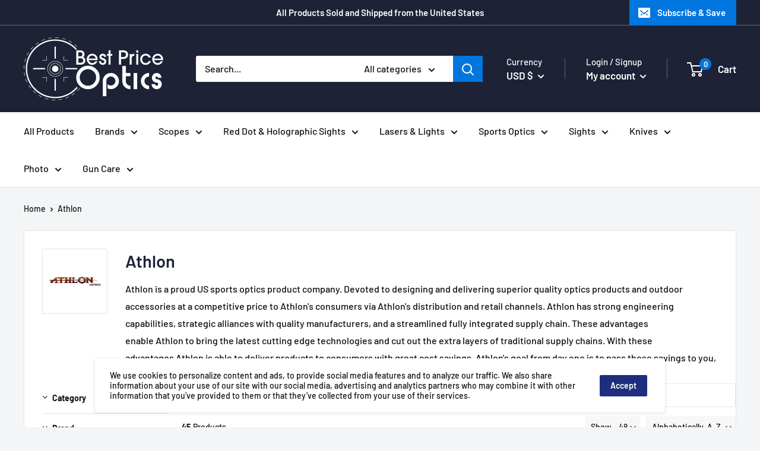

--- FILE ---
content_type: text/html; charset=utf-8
request_url: https://www.bestpriceoptics.com/collections/athlon
body_size: 60068
content:
<!doctype html>

<html class="no-js" lang="en">
  <head>
    <meta charset="utf-8">
    <meta name="viewport" content="width=device-width, initial-scale=1.0, height=device-height, minimum-scale=1.0, maximum-scale=5.0">
    <meta name="theme-color" content="#0076de"><title>Athlon
</title><meta name="description" content="Athlon is a proud US sports optics product company. Devoted to designing and delivering superior quality optics products and outdoor accessories at a competitive price to Athlon&#39;s consumers via Athlon&#39;s distribution and retail channels. Athlon has strong engineering capabilities, strategic alliances with quality manufa"><link rel="canonical" href="https://www.bestpriceoptics.com/collections/athlon"><link rel="shortcut icon" href="//www.bestpriceoptics.com/cdn/shop/files/aaaaaArtboard_1_96x96.png?v=1646415288" type="image/png"><link rel="preload" as="style" href="//www.bestpriceoptics.com/cdn/shop/t/5/assets/theme.css?v=141253296524575298691621563582">
    <link rel="preload" as="script" href="//www.bestpriceoptics.com/cdn/shop/t/5/assets/theme.min.js?v=164977014983380440891642697831">
    <link rel="preconnect" href="https://cdn.shopify.com">
    <link rel="preconnect" href="https://fonts.shopifycdn.com">
    <link rel="dns-prefetch" href="https://productreviews.shopifycdn.com">
    <link rel="dns-prefetch" href="https://ajax.googleapis.com">
    <link rel="dns-prefetch" href="https://maps.googleapis.com">
    <link rel="dns-prefetch" href="https://maps.gstatic.com">

    <meta property="og:type" content="website">
  <meta property="og:title" content="Athlon">
  <meta property="og:image" content="http://www.bestpriceoptics.com/cdn/shop/collections/ATHLON-OPTICS-STEEL-WALL-SIGN-FULL-NAME-Rev-01.png?v=1618240751">
  <meta property="og:image:secure_url" content="https://www.bestpriceoptics.com/cdn/shop/collections/ATHLON-OPTICS-STEEL-WALL-SIGN-FULL-NAME-Rev-01.png?v=1618240751">
  <meta property="og:image:width" content="1500">
  <meta property="og:image:height" content="1500"><meta property="og:description" content="Athlon is a proud US sports optics product company. Devoted to designing and delivering superior quality optics products and outdoor accessories at a competitive price to Athlon&#39;s consumers via Athlon&#39;s distribution and retail channels. Athlon has strong engineering capabilities, strategic alliances with quality manufa"><meta property="og:url" content="https://www.bestpriceoptics.com/collections/athlon">
<meta property="og:site_name" content="BestPriceOptics"><meta name="twitter:card" content="summary"><meta name="twitter:title" content="Athlon">
  <meta name="twitter:description" content="Athlon is a proud US sports optics product company. Devoted to designing and delivering superior quality optics products and outdoor accessories at a competitive price to Athlon&#39;s consumers via Athlon&#39;s distribution and retail channels. Athlon has strong engineering capabilities, strategic alliances with quality manufacturers, and a streamlined fully integrated supply chain. These advantages enable Athlon to bring the latest cutting edge technologies and cut out the extra layers of traditional supply chains. With these advantages Athlon is able to deliver products to consumers with great cost savings. Athlon&#39;s goal from day one is to pass those savings to you, the outdoor enthusiast. ">
  <meta name="twitter:image" content="https://www.bestpriceoptics.com/cdn/shop/collections/ATHLON-OPTICS-STEEL-WALL-SIGN-FULL-NAME-Rev-01_600x600_crop_center.png?v=1618240751">
    <link rel="preload" href="//www.bestpriceoptics.com/cdn/fonts/barlow/barlow_n6.329f582a81f63f125e63c20a5a80ae9477df68e1.woff2" as="font" type="font/woff2" crossorigin>
<link rel="preload" href="//www.bestpriceoptics.com/cdn/fonts/barlow/barlow_n5.a193a1990790eba0cc5cca569d23799830e90f07.woff2" as="font" type="font/woff2" crossorigin>

<style>
  @font-face {
  font-family: Barlow;
  font-weight: 600;
  font-style: normal;
  font-display: swap;
  src: url("//www.bestpriceoptics.com/cdn/fonts/barlow/barlow_n6.329f582a81f63f125e63c20a5a80ae9477df68e1.woff2") format("woff2"),
       url("//www.bestpriceoptics.com/cdn/fonts/barlow/barlow_n6.0163402e36247bcb8b02716880d0b39568412e9e.woff") format("woff");
}

  @font-face {
  font-family: Barlow;
  font-weight: 500;
  font-style: normal;
  font-display: swap;
  src: url("//www.bestpriceoptics.com/cdn/fonts/barlow/barlow_n5.a193a1990790eba0cc5cca569d23799830e90f07.woff2") format("woff2"),
       url("//www.bestpriceoptics.com/cdn/fonts/barlow/barlow_n5.ae31c82169b1dc0715609b8cc6a610b917808358.woff") format("woff");
}

@font-face {
  font-family: Barlow;
  font-weight: 600;
  font-style: normal;
  font-display: swap;
  src: url("//www.bestpriceoptics.com/cdn/fonts/barlow/barlow_n6.329f582a81f63f125e63c20a5a80ae9477df68e1.woff2") format("woff2"),
       url("//www.bestpriceoptics.com/cdn/fonts/barlow/barlow_n6.0163402e36247bcb8b02716880d0b39568412e9e.woff") format("woff");
}

@font-face {
  font-family: Barlow;
  font-weight: 600;
  font-style: italic;
  font-display: swap;
  src: url("//www.bestpriceoptics.com/cdn/fonts/barlow/barlow_i6.5a22bd20fb27bad4d7674cc6e666fb9c77d813bb.woff2") format("woff2"),
       url("//www.bestpriceoptics.com/cdn/fonts/barlow/barlow_i6.1c8787fcb59f3add01a87f21b38c7ef797e3b3a1.woff") format("woff");
}


  @font-face {
  font-family: Barlow;
  font-weight: 700;
  font-style: normal;
  font-display: swap;
  src: url("//www.bestpriceoptics.com/cdn/fonts/barlow/barlow_n7.691d1d11f150e857dcbc1c10ef03d825bc378d81.woff2") format("woff2"),
       url("//www.bestpriceoptics.com/cdn/fonts/barlow/barlow_n7.4fdbb1cb7da0e2c2f88492243ffa2b4f91924840.woff") format("woff");
}

  @font-face {
  font-family: Barlow;
  font-weight: 500;
  font-style: italic;
  font-display: swap;
  src: url("//www.bestpriceoptics.com/cdn/fonts/barlow/barlow_i5.714d58286997b65cd479af615cfa9bb0a117a573.woff2") format("woff2"),
       url("//www.bestpriceoptics.com/cdn/fonts/barlow/barlow_i5.0120f77e6447d3b5df4bbec8ad8c2d029d87fb21.woff") format("woff");
}

  @font-face {
  font-family: Barlow;
  font-weight: 700;
  font-style: italic;
  font-display: swap;
  src: url("//www.bestpriceoptics.com/cdn/fonts/barlow/barlow_i7.50e19d6cc2ba5146fa437a5a7443c76d5d730103.woff2") format("woff2"),
       url("//www.bestpriceoptics.com/cdn/fonts/barlow/barlow_i7.47e9f98f1b094d912e6fd631cc3fe93d9f40964f.woff") format("woff");
}


  :root {
    --default-text-font-size : 15px;
    --base-text-font-size    : 16px;
    --heading-font-family    : Barlow, sans-serif;
    --heading-font-weight    : 600;
    --heading-font-style     : normal;
    --text-font-family       : Barlow, sans-serif;
    --text-font-weight       : 500;
    --text-font-style        : normal;
    --text-font-bolder-weight: 600;
    --text-link-decoration   : underline;

    --text-color               : #0f1010;
    --text-color-rgb           : 15, 16, 16;
    --heading-color            : #1d2236;
    --border-color             : #e1e3e4;
    --border-color-rgb         : 225, 227, 228;
    --form-border-color        : #d4d6d8;
    --accent-color             : #0076de;
    --accent-color-rgb         : 0, 118, 222;
    --link-color               : #0076de;
    --link-color-hover         : #004d92;
    --background               : #f3f5f6;
    --secondary-background     : #ffffff;
    --secondary-background-rgb : 255, 255, 255;
    --accent-background        : rgba(0, 118, 222, 0.08);

    --input-background: #ffffff;

    --error-color       : #ff0000;
    --error-background  : rgba(255, 0, 0, 0.07);
    --success-color     : #00aa00;
    --success-background: rgba(0, 170, 0, 0.11);

    --primary-button-background      : #0076de;
    --primary-button-background-rgb  : 0, 118, 222;
    --primary-button-text-color      : #ffffff;
    --secondary-button-background    : #1e2d7d;
    --secondary-button-background-rgb: 30, 45, 125;
    --secondary-button-text-color    : #ffffff;

    --header-background      : #1d2236;
    --header-text-color      : #ffffff;
    --header-light-text-color: #ffffff;
    --header-border-color    : rgba(255, 255, 255, 0.3);
    --header-accent-color    : #0076de;

    --footer-background-color:    #f3f5f6;
    --footer-heading-text-color:  #1e2d7d;
    --footer-body-text-color:     #000000;
    --footer-body-text-color-rgb: 0, 0, 0;
    --footer-accent-color:        #0076de;
    --footer-accent-color-rgb:    0, 118, 222;
    --footer-border:              1px solid var(--border-color);
    
    --flickity-arrow-color: #abb1b4;--product-on-sale-accent           : #ee0000;
    --product-on-sale-accent-rgb       : 238, 0, 0;
    --product-on-sale-color            : #ffffff;
    --product-in-stock-color           : #008a00;
    --product-low-stock-color          : #ee0000;
    --product-sold-out-color           : #8a9297;
    --product-custom-label-1-background: #008a00;
    --product-custom-label-1-color     : #ffffff;
    --product-custom-label-2-background: #00a500;
    --product-custom-label-2-color     : #ffffff;
    --product-review-star-color        : #ffbd00;

    --mobile-container-gutter : 20px;
    --desktop-container-gutter: 40px;
  }
</style>

<script>
  // IE11 does not have support for CSS variables, so we have to polyfill them
  if (!(((window || {}).CSS || {}).supports && window.CSS.supports('(--a: 0)'))) {
    const script = document.createElement('script');
    script.type = 'text/javascript';
    script.src = 'https://cdn.jsdelivr.net/npm/css-vars-ponyfill@2';
    script.onload = function() {
      cssVars({});
    };

    document.getElementsByTagName('head')[0].appendChild(script);
  }
</script>


    <style>.spf-filter-loading #gf-products > *:not(.spf-product--skeleton), .spf-filter-loading [data-globo-filter-items] > *:not(.spf-product--skeleton){visibility: hidden; opacity: 0}</style>
<link rel="preconnect" href="https://filter-v1.globosoftware.net" />
<script>
  document.getElementsByTagName('html')[0].classList.add('spf-filter-loading');
  window.addEventListener("globoFilterRenderCompleted",function(e){document.getElementsByTagName('html')[0].classList.remove('spf-filter-loading')})
  window.sortByRelevance = false;
  window.moneyFormat = "${{amount}}";
  window.GloboMoneyFormat = "${{amount}}";
  window.GloboMoneyWithCurrencyFormat = "${{amount}} USD";
  window.filterPriceRate = 1;
  window.filterPriceAdjustment = 1;

  window.shopCurrency = "USD";
  window.currentCurrency = "USD";

  window.isMultiCurrency = false;
  window.globoFilterAssetsUrl = '//www.bestpriceoptics.com/cdn/shop/t/5/assets/';
  window.assetsUrl = '//www.bestpriceoptics.com/cdn/shop/t/5/assets/';
  window.filesUrl = '//www.bestpriceoptics.com/cdn/shop/files/';
  var page_id = 265851207833;
  var globo_filters_json = {"default":0,"265852518553":33904,"265852551321":33904,"265852485785":33904,"265852420249":33904,"265852354713":33904,"265852846233":33904,"265852780697":33904,"265852747929":33904,"265853010073":33904,"265852715161":33904,"265852649625":33904,"265853075609":33904,"265852911769":33904,"265852584089":33904,"265853108377":33904,"265860808857":33904,"267261214873":33904,"268097355929":33904,"397918568687":33904,"391956889839":33904,"397919158511":33904,"397919355119":33904,"408049418479":33904,"265855008921":33905,"265854779545":33905,"265854976153":33905,"265854746777":33905,"265854615705":33905,"265854648473":33905,"266692133017":33905,"266692034713":33905,"266691903641":33905,"268098633881":33905,"397918241007":33905,"265853173913":33906,"265853141145":33906,"265853272217":33906,"265853370521":33906,"265853599897":33906,"265853206681":33906,"265853501593":33906,"265853632665":33906,"265853534361":33906,"265853698201":33906,"265853665433":33906,"265853796505":33906,"265853862041":33906,"265861267609":33906,"266869735577":33906,"266869932185":33906,"267843698841":33906,"268026511513":33906,"391955448047":33906,"285360685209":33906,"285372383385":33906,"408049451247":33906,"408032444655":33906,"265853993113":33907,"265854353561":33907,"265854091417":33907,"266882580633":33907,"266937729177":33907,"267017355417":33907,"267017224345":33907,"266935500953":33907,"267021713561":33907,"266937565337":33907,"267832787097":33907,"267021746329":33907,"265852059801":33910,"265855172761":33908,"265855139993":33908,"268088901785":33908,"268089032857":33908,"265855107225":33909,"265855074457":33909,"268083396761":33909,"268083462297":33909,"268083560601":33909,"268083527833":33909,"1":33910,"265851240601":33910,"265851928729":33910,"265851568281":33910,"265851502745":33910,"265851961497":33910,"265851306137":33910,"265851207833":33910,"265851601049":33910,"265851994265":33910,"265852158105":33910,"265852092569":33910,"265851437209":33910,"397918208239":33910,"408030675183":33910,"408030642415":33910,"408034148591":33910,"408049221871":33910,"408049254639":33910,"265853960345":33911,"266935697561":33911,"266935337113":33911,"267847237785":33911,"391956824303":33911,"271090548889":33912,"271090352281":33912,"271090122905":33912,"271105720473":33912,"271105753241":33912,"271086518425":33912,"271105818777":33912,"265854386329":33913,"266882482329":33913,"266882416793":33913,"281410928793":33913}
  var GloboFilterConfig = {
    api: {
      filterUrl: "https://filter-v1.globosoftware.net/filter",
      searchUrl: "https://filter-v1.globosoftware.net/search",
      url: "https://filter-v1.globosoftware.net",
    },
    shop: {
      name: "BestPriceOptics",
      url: "https://www.bestpriceoptics.com",
      domain: "web-e-shops.myshopify.com",
      is_multicurrency: false,
      currency: "USD",
      cur_currency: "USD",
      cur_locale: "en",
      cur_country: "US",
      locale: "en",
      root_url: "",
      country_code: "US",
      product_image: {width: 360, height: 504},
      no_image_url: "https://cdn.shopify.com/s/images/themes/product-1.png",
      themeStoreId: 871,
      swatches:  [],
      newUrlStruct: false,
      translation: {"default":{"search":{"suggestions":"Suggestions","collections":"Collections","pages":"Pages","product":"Product","products":"Products","view_all":"Search for","not_found":"Sorry, nothing found for"},"filter":{"filter_by":"Filter By","clear_all":"Clear All","view":"View","clear":"Clear","in_stock":"In Stock","out_of_stock":"Out of Stock","ready_to_ship":"Ready to ship","search":"Search options"},"sort":{"sort_by":"Sort By","manually":"Featured","availability_in_stock_first":"Availability","relevance":"Relevance","best_selling":"Best Selling","alphabetically_a_z":"Alphabetically, A-Z","alphabetically_z_a":"Alphabetically, Z-A","price_low_to_high":"Price, low to high","price_high_to_low":"Price, high to low","date_new_to_old":"Date, new to old","date_old_to_new":"Date, old to new","sale_off":"% Sale off"},"product":{"add_to_cart":"Add to cart","unavailable":"Unavailable","sold_out":"Sold out","sale":"Sale","load_more":"Load more","limit":"Show","search":"Search products","no_results":"Sorry, there are no products in this collection"}}},
      redirects: null,
      images: ["gift-card.jpg"],
      settings: {"heading_color":"#1d2236","text_color":"#0f1010","accent_color":"#0076de","link_color":"#0076de","border_color":"#e1e3e4","background":"#f3f5f6","secondary_background":"#ffffff","error_color":"#ff0000","success_color":"#00aa00","primary_button_background":"#0076de","primary_button_text_color":"#ffffff","secondary_button_background":"#1e2d7d","secondary_button_text_color":"#ffffff","header_background":"#1d2236","header_text_color":"#ffffff","header_light_text_color":"#ffffff","header_accent_color":"#0076de","footer_background_color":"#f3f5f6","footer_heading_text_color":"#1e2d7d","footer_body_text_color":"#000000","footer_accent_color":"#0076de","product_on_sale_accent":"#ee0000","product_in_stock_color":"#008a00","product_low_stock_color":"#ee0000","product_sold_out_color":"#8a9297","product_label_1_background":"#008a00","product_label_2_background":"#00a500","product_star_color":"#ffbd00","base_text_font_size":16,"heading_font":{"error":"json not allowed for this object"},"text_font":{"error":"json not allowed for this object"},"underline_links":true,"animation_image_zoom":true,"search_mode":"product,article,page","search_unavailable_products":"show","show_vendor":false,"show_secondary_image":true,"show_discount":true,"discount_mode":"saving","product_price_position":"before_title","product_image_size":"square","show_color_swatch":true,"show_inventory_quantity":false,"low_inventory_threshold":2,"show_reviews_badge":false,"cart_type":"page","cart_empty_button_link":"\/collections\/all","cart_show_checkout_button":true,"cart_show_free_shipping_threshold":false,"cart_free_shipping_threshold":".5","social_facebook":"","social_twitter":"","social_pinterest":"","social_instagram":"","social_vimeo":"","social_tumblr":"","social_youtube":"","social_tiktok":"","social_linkedin":"","social_snapchat":"","social_fancy":"","favicon":"\/\/www.bestpriceoptics.com\/cdn\/shop\/files\/aaaaaArtboard_1.png?v=1646415288","checkout_header_image":null,"checkout_logo_image":null,"checkout_logo_position":"left","checkout_logo_size":"medium","checkout_body_background_image":null,"checkout_body_background_color":"#ffffff","checkout_input_background_color_mode":"white","checkout_sidebar_background_image":null,"checkout_sidebar_background_color":"#fafafa","checkout_heading_font":"-apple-system, BlinkMacSystemFont, 'Segoe UI', Roboto, Helvetica, Arial, sans-serif, 'Apple Color Emoji', 'Segoe UI Emoji', 'Segoe UI Symbol'","checkout_body_font":"-apple-system, BlinkMacSystemFont, 'Segoe UI', Roboto, Helvetica, Arial, sans-serif, 'Apple Color Emoji', 'Segoe UI Emoji', 'Segoe UI Symbol'","checkout_accent_color":"#00badb","checkout_button_color":"#00badb","checkout_error_color":"#ff0000","share_image":"","customer_layout":"customer_area"},
      separate_options: null,
      home_filter: false,
      page: "collection",
      cache: true,
      layout: "theme",
      useCustomTemplate: false
    },
    taxes: null,
    special_countries: null,
    adjustments: null,

    year_make_model: {
      id: null
    },
    filter: {
      id: globo_filters_json[page_id] || globo_filters_json['default'] || 0,
      layout: 1,
      showCount: true,
      showRefine: true,
      isLoadMore: 2,
      filter_on_search_page: false
    },
    search:{
      enable: true,
      zero_character_suggestion: false,
      layout: 1,
    },
    collection: {
      id:265851207833,
      handle:'athlon',
      sort: "title-ascending",
      tags: null,
      vendor: null,
      type: null,
      term: null,
      limit: 48,
      products_count: 45,
      enableCollectionSearch: true,
      showSelectedVariantInfo: true,
      excludeTags: null
    },
    customer: false,
    selector: {
      sortBy: '.collection-sorting',
      pagination: '.pagination:first, .paginate:first, .pagination-custom:first, #pagination:first, #gf_pagination_wrap',
      products: '.grid.grid-collage'
    }
  };

</script>
<script defer src="//www.bestpriceoptics.com/cdn/shop/t/5/assets/v5.globo.filter.lib.js?v=113509377281070044571696297120"></script>
<link rel="preload stylesheet" href="//www.bestpriceoptics.com/cdn/shop/t/5/assets/v5.globo.filter.css?v=50212542868123856531622122943" as="style">

<link rel="preload stylesheet" href="//www.bestpriceoptics.com/cdn/shop/t/5/assets/v5.globo.search.css?v=78473926071584386591620841030" as="style">





<script>window.performance && window.performance.mark && window.performance.mark('shopify.content_for_header.start');</script><meta name="google-site-verification" content="2n0mxKg3Zdh6c2lCMa_YqboT2gLhrUPEkzYl0uVoKbI">
<meta id="shopify-digital-wallet" name="shopify-digital-wallet" content="/55514562713/digital_wallets/dialog">
<meta name="shopify-checkout-api-token" content="b794860daa90a1b117f73fa364dc3a8d">
<meta id="in-context-paypal-metadata" data-shop-id="55514562713" data-venmo-supported="true" data-environment="production" data-locale="en_US" data-paypal-v4="true" data-currency="USD">
<link rel="alternate" type="application/atom+xml" title="Feed" href="/collections/athlon.atom" />
<link rel="alternate" type="application/json+oembed" href="https://www.bestpriceoptics.com/collections/athlon.oembed">
<script async="async" src="/checkouts/internal/preloads.js?locale=en-US"></script>
<script id="shopify-features" type="application/json">{"accessToken":"b794860daa90a1b117f73fa364dc3a8d","betas":["rich-media-storefront-analytics"],"domain":"www.bestpriceoptics.com","predictiveSearch":true,"shopId":55514562713,"locale":"en"}</script>
<script>var Shopify = Shopify || {};
Shopify.shop = "web-e-shops.myshopify.com";
Shopify.locale = "en";
Shopify.currency = {"active":"USD","rate":"1.0"};
Shopify.country = "US";
Shopify.theme = {"name":"Warehouse","id":121258344601,"schema_name":"Warehouse","schema_version":"1.16.9","theme_store_id":871,"role":"main"};
Shopify.theme.handle = "null";
Shopify.theme.style = {"id":null,"handle":null};
Shopify.cdnHost = "www.bestpriceoptics.com/cdn";
Shopify.routes = Shopify.routes || {};
Shopify.routes.root = "/";</script>
<script type="module">!function(o){(o.Shopify=o.Shopify||{}).modules=!0}(window);</script>
<script>!function(o){function n(){var o=[];function n(){o.push(Array.prototype.slice.apply(arguments))}return n.q=o,n}var t=o.Shopify=o.Shopify||{};t.loadFeatures=n(),t.autoloadFeatures=n()}(window);</script>
<script id="shop-js-analytics" type="application/json">{"pageType":"collection"}</script>
<script defer="defer" async type="module" src="//www.bestpriceoptics.com/cdn/shopifycloud/shop-js/modules/v2/client.init-shop-cart-sync_BT-GjEfc.en.esm.js"></script>
<script defer="defer" async type="module" src="//www.bestpriceoptics.com/cdn/shopifycloud/shop-js/modules/v2/chunk.common_D58fp_Oc.esm.js"></script>
<script defer="defer" async type="module" src="//www.bestpriceoptics.com/cdn/shopifycloud/shop-js/modules/v2/chunk.modal_xMitdFEc.esm.js"></script>
<script type="module">
  await import("//www.bestpriceoptics.com/cdn/shopifycloud/shop-js/modules/v2/client.init-shop-cart-sync_BT-GjEfc.en.esm.js");
await import("//www.bestpriceoptics.com/cdn/shopifycloud/shop-js/modules/v2/chunk.common_D58fp_Oc.esm.js");
await import("//www.bestpriceoptics.com/cdn/shopifycloud/shop-js/modules/v2/chunk.modal_xMitdFEc.esm.js");

  window.Shopify.SignInWithShop?.initShopCartSync?.({"fedCMEnabled":true,"windoidEnabled":true});

</script>
<script>(function() {
  var isLoaded = false;
  function asyncLoad() {
    if (isLoaded) return;
    isLoaded = true;
    var urls = ["https:\/\/cdn.shopify.com\/s\/files\/1\/0555\/1456\/2713\/t\/5\/assets\/globo.filter.init.js?shop=web-e-shops.myshopify.com","https:\/\/cdn.shopify.com\/s\/files\/1\/0555\/1456\/2713\/t\/5\/assets\/globo.preorder.init.js?v=1621433809\u0026shop=web-e-shops.myshopify.com"];
    for (var i = 0; i < urls.length; i++) {
      var s = document.createElement('script');
      s.type = 'text/javascript';
      s.async = true;
      s.src = urls[i];
      var x = document.getElementsByTagName('script')[0];
      x.parentNode.insertBefore(s, x);
    }
  };
  if(window.attachEvent) {
    window.attachEvent('onload', asyncLoad);
  } else {
    window.addEventListener('load', asyncLoad, false);
  }
})();</script>
<script id="__st">var __st={"a":55514562713,"offset":-18000,"reqid":"c32b44e5-b043-44f3-b277-a2e5f9cf1ae6-1769033104","pageurl":"www.bestpriceoptics.com\/collections\/athlon","u":"c5d106a2de4e","p":"collection","rtyp":"collection","rid":265851207833};</script>
<script>window.ShopifyPaypalV4VisibilityTracking = true;</script>
<script id="captcha-bootstrap">!function(){'use strict';const t='contact',e='account',n='new_comment',o=[[t,t],['blogs',n],['comments',n],[t,'customer']],c=[[e,'customer_login'],[e,'guest_login'],[e,'recover_customer_password'],[e,'create_customer']],r=t=>t.map((([t,e])=>`form[action*='/${t}']:not([data-nocaptcha='true']) input[name='form_type'][value='${e}']`)).join(','),a=t=>()=>t?[...document.querySelectorAll(t)].map((t=>t.form)):[];function s(){const t=[...o],e=r(t);return a(e)}const i='password',u='form_key',d=['recaptcha-v3-token','g-recaptcha-response','h-captcha-response',i],f=()=>{try{return window.sessionStorage}catch{return}},m='__shopify_v',_=t=>t.elements[u];function p(t,e,n=!1){try{const o=window.sessionStorage,c=JSON.parse(o.getItem(e)),{data:r}=function(t){const{data:e,action:n}=t;return t[m]||n?{data:e,action:n}:{data:t,action:n}}(c);for(const[e,n]of Object.entries(r))t.elements[e]&&(t.elements[e].value=n);n&&o.removeItem(e)}catch(o){console.error('form repopulation failed',{error:o})}}const l='form_type',E='cptcha';function T(t){t.dataset[E]=!0}const w=window,h=w.document,L='Shopify',v='ce_forms',y='captcha';let A=!1;((t,e)=>{const n=(g='f06e6c50-85a8-45c8-87d0-21a2b65856fe',I='https://cdn.shopify.com/shopifycloud/storefront-forms-hcaptcha/ce_storefront_forms_captcha_hcaptcha.v1.5.2.iife.js',D={infoText:'Protected by hCaptcha',privacyText:'Privacy',termsText:'Terms'},(t,e,n)=>{const o=w[L][v],c=o.bindForm;if(c)return c(t,g,e,D).then(n);var r;o.q.push([[t,g,e,D],n]),r=I,A||(h.body.append(Object.assign(h.createElement('script'),{id:'captcha-provider',async:!0,src:r})),A=!0)});var g,I,D;w[L]=w[L]||{},w[L][v]=w[L][v]||{},w[L][v].q=[],w[L][y]=w[L][y]||{},w[L][y].protect=function(t,e){n(t,void 0,e),T(t)},Object.freeze(w[L][y]),function(t,e,n,w,h,L){const[v,y,A,g]=function(t,e,n){const i=e?o:[],u=t?c:[],d=[...i,...u],f=r(d),m=r(i),_=r(d.filter((([t,e])=>n.includes(e))));return[a(f),a(m),a(_),s()]}(w,h,L),I=t=>{const e=t.target;return e instanceof HTMLFormElement?e:e&&e.form},D=t=>v().includes(t);t.addEventListener('submit',(t=>{const e=I(t);if(!e)return;const n=D(e)&&!e.dataset.hcaptchaBound&&!e.dataset.recaptchaBound,o=_(e),c=g().includes(e)&&(!o||!o.value);(n||c)&&t.preventDefault(),c&&!n&&(function(t){try{if(!f())return;!function(t){const e=f();if(!e)return;const n=_(t);if(!n)return;const o=n.value;o&&e.removeItem(o)}(t);const e=Array.from(Array(32),(()=>Math.random().toString(36)[2])).join('');!function(t,e){_(t)||t.append(Object.assign(document.createElement('input'),{type:'hidden',name:u})),t.elements[u].value=e}(t,e),function(t,e){const n=f();if(!n)return;const o=[...t.querySelectorAll(`input[type='${i}']`)].map((({name:t})=>t)),c=[...d,...o],r={};for(const[a,s]of new FormData(t).entries())c.includes(a)||(r[a]=s);n.setItem(e,JSON.stringify({[m]:1,action:t.action,data:r}))}(t,e)}catch(e){console.error('failed to persist form',e)}}(e),e.submit())}));const S=(t,e)=>{t&&!t.dataset[E]&&(n(t,e.some((e=>e===t))),T(t))};for(const o of['focusin','change'])t.addEventListener(o,(t=>{const e=I(t);D(e)&&S(e,y())}));const B=e.get('form_key'),M=e.get(l),P=B&&M;t.addEventListener('DOMContentLoaded',(()=>{const t=y();if(P)for(const e of t)e.elements[l].value===M&&p(e,B);[...new Set([...A(),...v().filter((t=>'true'===t.dataset.shopifyCaptcha))])].forEach((e=>S(e,t)))}))}(h,new URLSearchParams(w.location.search),n,t,e,['guest_login'])})(!0,!0)}();</script>
<script integrity="sha256-4kQ18oKyAcykRKYeNunJcIwy7WH5gtpwJnB7kiuLZ1E=" data-source-attribution="shopify.loadfeatures" defer="defer" src="//www.bestpriceoptics.com/cdn/shopifycloud/storefront/assets/storefront/load_feature-a0a9edcb.js" crossorigin="anonymous"></script>
<script data-source-attribution="shopify.dynamic_checkout.dynamic.init">var Shopify=Shopify||{};Shopify.PaymentButton=Shopify.PaymentButton||{isStorefrontPortableWallets:!0,init:function(){window.Shopify.PaymentButton.init=function(){};var t=document.createElement("script");t.src="https://www.bestpriceoptics.com/cdn/shopifycloud/portable-wallets/latest/portable-wallets.en.js",t.type="module",document.head.appendChild(t)}};
</script>
<script data-source-attribution="shopify.dynamic_checkout.buyer_consent">
  function portableWalletsHideBuyerConsent(e){var t=document.getElementById("shopify-buyer-consent"),n=document.getElementById("shopify-subscription-policy-button");t&&n&&(t.classList.add("hidden"),t.setAttribute("aria-hidden","true"),n.removeEventListener("click",e))}function portableWalletsShowBuyerConsent(e){var t=document.getElementById("shopify-buyer-consent"),n=document.getElementById("shopify-subscription-policy-button");t&&n&&(t.classList.remove("hidden"),t.removeAttribute("aria-hidden"),n.addEventListener("click",e))}window.Shopify?.PaymentButton&&(window.Shopify.PaymentButton.hideBuyerConsent=portableWalletsHideBuyerConsent,window.Shopify.PaymentButton.showBuyerConsent=portableWalletsShowBuyerConsent);
</script>
<script data-source-attribution="shopify.dynamic_checkout.cart.bootstrap">document.addEventListener("DOMContentLoaded",(function(){function t(){return document.querySelector("shopify-accelerated-checkout-cart, shopify-accelerated-checkout")}if(t())Shopify.PaymentButton.init();else{new MutationObserver((function(e,n){t()&&(Shopify.PaymentButton.init(),n.disconnect())})).observe(document.body,{childList:!0,subtree:!0})}}));
</script>
<script id='scb4127' type='text/javascript' async='' src='https://www.bestpriceoptics.com/cdn/shopifycloud/privacy-banner/storefront-banner.js'></script><link id="shopify-accelerated-checkout-styles" rel="stylesheet" media="screen" href="https://www.bestpriceoptics.com/cdn/shopifycloud/portable-wallets/latest/accelerated-checkout-backwards-compat.css" crossorigin="anonymous">
<style id="shopify-accelerated-checkout-cart">
        #shopify-buyer-consent {
  margin-top: 1em;
  display: inline-block;
  width: 100%;
}

#shopify-buyer-consent.hidden {
  display: none;
}

#shopify-subscription-policy-button {
  background: none;
  border: none;
  padding: 0;
  text-decoration: underline;
  font-size: inherit;
  cursor: pointer;
}

#shopify-subscription-policy-button::before {
  box-shadow: none;
}

      </style>

<script>window.performance && window.performance.mark && window.performance.mark('shopify.content_for_header.end');</script>

    <link rel="stylesheet" href="//www.bestpriceoptics.com/cdn/shop/t/5/assets/theme.css?v=141253296524575298691621563582">

    


  <script type="application/ld+json">
  {
    "@context": "http://schema.org",
    "@type": "BreadcrumbList",
  "itemListElement": [{
      "@type": "ListItem",
      "position": 1,
      "name": "Home",
      "item": "https://www.bestpriceoptics.com"
    },{
          "@type": "ListItem",
          "position": 2,
          "name": "Athlon",
          "item": "https://www.bestpriceoptics.com/collections/athlon"
        }]
  }
  </script>


    <script>
      // This allows to expose several variables to the global scope, to be used in scripts
      window.theme = {
        pageType: "collection",
        cartCount: 0,
        moneyFormat: "${{amount}}",
        moneyWithCurrencyFormat: "${{amount}} USD",
        showDiscount: true,
        discountMode: "saving",
        searchMode: "product,article,page",
        searchUnavailableProducts: "show",
        cartType: "page"
      };

      window.routes = {
        rootUrl: "\/",
        rootUrlWithoutSlash: '',
        cartUrl: "\/cart",
        cartAddUrl: "\/cart\/add",
        cartChangeUrl: "\/cart\/change",
        searchUrl: "\/search",
        productRecommendationsUrl: "\/recommendations\/products"
      };

      window.languages = {
        productRegularPrice: "Regular price",
        productSalePrice: "Sale price",
        collectionOnSaleLabel: "Save {{savings}}",
        productFormUnavailable: "Unavailable",
        productFormAddToCart: "Add to cart",
        productFormSoldOut: "Sold out",
        productAdded: "Product has been added to your cart",
        productAddedShort: "Added!",
        shippingEstimatorNoResults: "No shipping could be found for your address.",
        shippingEstimatorOneResult: "There is one shipping rate for your address:",
        shippingEstimatorMultipleResults: "There are {{count}} shipping rates for your address:",
        shippingEstimatorErrors: "There are some errors:"
      };

      window.lazySizesConfig = {
        loadHidden: false,
        hFac: 0.8,
        expFactor: 3,
        customMedia: {
          '--phone': '(max-width: 640px)',
          '--tablet': '(min-width: 641px) and (max-width: 1023px)',
          '--lap': '(min-width: 1024px)'
        }
      };

      document.documentElement.className = document.documentElement.className.replace('no-js', 'js');
    </script><script src="//www.bestpriceoptics.com/cdn/shop/t/5/assets/theme.min.js?v=164977014983380440891642697831" defer></script>
    <script src="//www.bestpriceoptics.com/cdn/shop/t/5/assets/custom.js?v=90373254691674712701617134690" defer></script><script>
        (function () {
          window.onpageshow = function() {
            // We force re-freshing the cart content onpageshow, as most browsers will serve a cache copy when hitting the
            // back button, which cause staled data
            document.documentElement.dispatchEvent(new CustomEvent('cart:refresh', {
              bubbles: true,
              detail: {scrollToTop: false}
            }));
          };
        })();
      </script>
<script>window.__pagefly_analytics_settings__ = {"acceptTracking":false};</script>
 <link href="https://monorail-edge.shopifysvc.com" rel="dns-prefetch">
<script>(function(){if ("sendBeacon" in navigator && "performance" in window) {try {var session_token_from_headers = performance.getEntriesByType('navigation')[0].serverTiming.find(x => x.name == '_s').description;} catch {var session_token_from_headers = undefined;}var session_cookie_matches = document.cookie.match(/_shopify_s=([^;]*)/);var session_token_from_cookie = session_cookie_matches && session_cookie_matches.length === 2 ? session_cookie_matches[1] : "";var session_token = session_token_from_headers || session_token_from_cookie || "";function handle_abandonment_event(e) {var entries = performance.getEntries().filter(function(entry) {return /monorail-edge.shopifysvc.com/.test(entry.name);});if (!window.abandonment_tracked && entries.length === 0) {window.abandonment_tracked = true;var currentMs = Date.now();var navigation_start = performance.timing.navigationStart;var payload = {shop_id: 55514562713,url: window.location.href,navigation_start,duration: currentMs - navigation_start,session_token,page_type: "collection"};window.navigator.sendBeacon("https://monorail-edge.shopifysvc.com/v1/produce", JSON.stringify({schema_id: "online_store_buyer_site_abandonment/1.1",payload: payload,metadata: {event_created_at_ms: currentMs,event_sent_at_ms: currentMs}}));}}window.addEventListener('pagehide', handle_abandonment_event);}}());</script>
<script id="web-pixels-manager-setup">(function e(e,d,r,n,o){if(void 0===o&&(o={}),!Boolean(null===(a=null===(i=window.Shopify)||void 0===i?void 0:i.analytics)||void 0===a?void 0:a.replayQueue)){var i,a;window.Shopify=window.Shopify||{};var t=window.Shopify;t.analytics=t.analytics||{};var s=t.analytics;s.replayQueue=[],s.publish=function(e,d,r){return s.replayQueue.push([e,d,r]),!0};try{self.performance.mark("wpm:start")}catch(e){}var l=function(){var e={modern:/Edge?\/(1{2}[4-9]|1[2-9]\d|[2-9]\d{2}|\d{4,})\.\d+(\.\d+|)|Firefox\/(1{2}[4-9]|1[2-9]\d|[2-9]\d{2}|\d{4,})\.\d+(\.\d+|)|Chrom(ium|e)\/(9{2}|\d{3,})\.\d+(\.\d+|)|(Maci|X1{2}).+ Version\/(15\.\d+|(1[6-9]|[2-9]\d|\d{3,})\.\d+)([,.]\d+|)( \(\w+\)|)( Mobile\/\w+|) Safari\/|Chrome.+OPR\/(9{2}|\d{3,})\.\d+\.\d+|(CPU[ +]OS|iPhone[ +]OS|CPU[ +]iPhone|CPU IPhone OS|CPU iPad OS)[ +]+(15[._]\d+|(1[6-9]|[2-9]\d|\d{3,})[._]\d+)([._]\d+|)|Android:?[ /-](13[3-9]|1[4-9]\d|[2-9]\d{2}|\d{4,})(\.\d+|)(\.\d+|)|Android.+Firefox\/(13[5-9]|1[4-9]\d|[2-9]\d{2}|\d{4,})\.\d+(\.\d+|)|Android.+Chrom(ium|e)\/(13[3-9]|1[4-9]\d|[2-9]\d{2}|\d{4,})\.\d+(\.\d+|)|SamsungBrowser\/([2-9]\d|\d{3,})\.\d+/,legacy:/Edge?\/(1[6-9]|[2-9]\d|\d{3,})\.\d+(\.\d+|)|Firefox\/(5[4-9]|[6-9]\d|\d{3,})\.\d+(\.\d+|)|Chrom(ium|e)\/(5[1-9]|[6-9]\d|\d{3,})\.\d+(\.\d+|)([\d.]+$|.*Safari\/(?![\d.]+ Edge\/[\d.]+$))|(Maci|X1{2}).+ Version\/(10\.\d+|(1[1-9]|[2-9]\d|\d{3,})\.\d+)([,.]\d+|)( \(\w+\)|)( Mobile\/\w+|) Safari\/|Chrome.+OPR\/(3[89]|[4-9]\d|\d{3,})\.\d+\.\d+|(CPU[ +]OS|iPhone[ +]OS|CPU[ +]iPhone|CPU IPhone OS|CPU iPad OS)[ +]+(10[._]\d+|(1[1-9]|[2-9]\d|\d{3,})[._]\d+)([._]\d+|)|Android:?[ /-](13[3-9]|1[4-9]\d|[2-9]\d{2}|\d{4,})(\.\d+|)(\.\d+|)|Mobile Safari.+OPR\/([89]\d|\d{3,})\.\d+\.\d+|Android.+Firefox\/(13[5-9]|1[4-9]\d|[2-9]\d{2}|\d{4,})\.\d+(\.\d+|)|Android.+Chrom(ium|e)\/(13[3-9]|1[4-9]\d|[2-9]\d{2}|\d{4,})\.\d+(\.\d+|)|Android.+(UC? ?Browser|UCWEB|U3)[ /]?(15\.([5-9]|\d{2,})|(1[6-9]|[2-9]\d|\d{3,})\.\d+)\.\d+|SamsungBrowser\/(5\.\d+|([6-9]|\d{2,})\.\d+)|Android.+MQ{2}Browser\/(14(\.(9|\d{2,})|)|(1[5-9]|[2-9]\d|\d{3,})(\.\d+|))(\.\d+|)|K[Aa][Ii]OS\/(3\.\d+|([4-9]|\d{2,})\.\d+)(\.\d+|)/},d=e.modern,r=e.legacy,n=navigator.userAgent;return n.match(d)?"modern":n.match(r)?"legacy":"unknown"}(),u="modern"===l?"modern":"legacy",c=(null!=n?n:{modern:"",legacy:""})[u],f=function(e){return[e.baseUrl,"/wpm","/b",e.hashVersion,"modern"===e.buildTarget?"m":"l",".js"].join("")}({baseUrl:d,hashVersion:r,buildTarget:u}),m=function(e){var d=e.version,r=e.bundleTarget,n=e.surface,o=e.pageUrl,i=e.monorailEndpoint;return{emit:function(e){var a=e.status,t=e.errorMsg,s=(new Date).getTime(),l=JSON.stringify({metadata:{event_sent_at_ms:s},events:[{schema_id:"web_pixels_manager_load/3.1",payload:{version:d,bundle_target:r,page_url:o,status:a,surface:n,error_msg:t},metadata:{event_created_at_ms:s}}]});if(!i)return console&&console.warn&&console.warn("[Web Pixels Manager] No Monorail endpoint provided, skipping logging."),!1;try{return self.navigator.sendBeacon.bind(self.navigator)(i,l)}catch(e){}var u=new XMLHttpRequest;try{return u.open("POST",i,!0),u.setRequestHeader("Content-Type","text/plain"),u.send(l),!0}catch(e){return console&&console.warn&&console.warn("[Web Pixels Manager] Got an unhandled error while logging to Monorail."),!1}}}}({version:r,bundleTarget:l,surface:e.surface,pageUrl:self.location.href,monorailEndpoint:e.monorailEndpoint});try{o.browserTarget=l,function(e){var d=e.src,r=e.async,n=void 0===r||r,o=e.onload,i=e.onerror,a=e.sri,t=e.scriptDataAttributes,s=void 0===t?{}:t,l=document.createElement("script"),u=document.querySelector("head"),c=document.querySelector("body");if(l.async=n,l.src=d,a&&(l.integrity=a,l.crossOrigin="anonymous"),s)for(var f in s)if(Object.prototype.hasOwnProperty.call(s,f))try{l.dataset[f]=s[f]}catch(e){}if(o&&l.addEventListener("load",o),i&&l.addEventListener("error",i),u)u.appendChild(l);else{if(!c)throw new Error("Did not find a head or body element to append the script");c.appendChild(l)}}({src:f,async:!0,onload:function(){if(!function(){var e,d;return Boolean(null===(d=null===(e=window.Shopify)||void 0===e?void 0:e.analytics)||void 0===d?void 0:d.initialized)}()){var d=window.webPixelsManager.init(e)||void 0;if(d){var r=window.Shopify.analytics;r.replayQueue.forEach((function(e){var r=e[0],n=e[1],o=e[2];d.publishCustomEvent(r,n,o)})),r.replayQueue=[],r.publish=d.publishCustomEvent,r.visitor=d.visitor,r.initialized=!0}}},onerror:function(){return m.emit({status:"failed",errorMsg:"".concat(f," has failed to load")})},sri:function(e){var d=/^sha384-[A-Za-z0-9+/=]+$/;return"string"==typeof e&&d.test(e)}(c)?c:"",scriptDataAttributes:o}),m.emit({status:"loading"})}catch(e){m.emit({status:"failed",errorMsg:(null==e?void 0:e.message)||"Unknown error"})}}})({shopId: 55514562713,storefrontBaseUrl: "https://www.bestpriceoptics.com",extensionsBaseUrl: "https://extensions.shopifycdn.com/cdn/shopifycloud/web-pixels-manager",monorailEndpoint: "https://monorail-edge.shopifysvc.com/unstable/produce_batch",surface: "storefront-renderer",enabledBetaFlags: ["2dca8a86"],webPixelsConfigList: [{"id":"553517295","configuration":"{\"config\":\"{\\\"pixel_id\\\":\\\"GT-M3VPXNR\\\",\\\"target_country\\\":\\\"US\\\",\\\"gtag_events\\\":[{\\\"type\\\":\\\"purchase\\\",\\\"action_label\\\":\\\"MC-4YWJPD9TQT\\\"},{\\\"type\\\":\\\"page_view\\\",\\\"action_label\\\":\\\"MC-4YWJPD9TQT\\\"},{\\\"type\\\":\\\"view_item\\\",\\\"action_label\\\":\\\"MC-4YWJPD9TQT\\\"}],\\\"enable_monitoring_mode\\\":false}\"}","eventPayloadVersion":"v1","runtimeContext":"OPEN","scriptVersion":"b2a88bafab3e21179ed38636efcd8a93","type":"APP","apiClientId":1780363,"privacyPurposes":[],"dataSharingAdjustments":{"protectedCustomerApprovalScopes":["read_customer_address","read_customer_email","read_customer_name","read_customer_personal_data","read_customer_phone"]}},{"id":"83427567","eventPayloadVersion":"v1","runtimeContext":"LAX","scriptVersion":"1","type":"CUSTOM","privacyPurposes":["ANALYTICS"],"name":"Google Analytics tag (migrated)"},{"id":"shopify-app-pixel","configuration":"{}","eventPayloadVersion":"v1","runtimeContext":"STRICT","scriptVersion":"0450","apiClientId":"shopify-pixel","type":"APP","privacyPurposes":["ANALYTICS","MARKETING"]},{"id":"shopify-custom-pixel","eventPayloadVersion":"v1","runtimeContext":"LAX","scriptVersion":"0450","apiClientId":"shopify-pixel","type":"CUSTOM","privacyPurposes":["ANALYTICS","MARKETING"]}],isMerchantRequest: false,initData: {"shop":{"name":"BestPriceOptics","paymentSettings":{"currencyCode":"USD"},"myshopifyDomain":"web-e-shops.myshopify.com","countryCode":"US","storefrontUrl":"https:\/\/www.bestpriceoptics.com"},"customer":null,"cart":null,"checkout":null,"productVariants":[],"purchasingCompany":null},},"https://www.bestpriceoptics.com/cdn","fcfee988w5aeb613cpc8e4bc33m6693e112",{"modern":"","legacy":""},{"shopId":"55514562713","storefrontBaseUrl":"https:\/\/www.bestpriceoptics.com","extensionBaseUrl":"https:\/\/extensions.shopifycdn.com\/cdn\/shopifycloud\/web-pixels-manager","surface":"storefront-renderer","enabledBetaFlags":"[\"2dca8a86\"]","isMerchantRequest":"false","hashVersion":"fcfee988w5aeb613cpc8e4bc33m6693e112","publish":"custom","events":"[[\"page_viewed\",{}],[\"collection_viewed\",{\"collection\":{\"id\":\"265851207833\",\"title\":\"Athlon\",\"productVariants\":[{\"price\":{\"amount\":399.99,\"currencyCode\":\"USD\"},\"product\":{\"title\":\"Athlon HERAS SPR 4-20×50 AAGR2 SFP Riflescope\",\"vendor\":\"Athlon\",\"id\":\"8026572062959\",\"untranslatedTitle\":\"Athlon HERAS SPR 4-20×50 AAGR2 SFP Riflescope\",\"url\":\"\/products\/athlon-heras-spr-4-20-50-aagr2-sfp\",\"type\":\"Riflescope\"},\"id\":\"43867100872943\",\"image\":{\"src\":\"\/\/www.bestpriceoptics.com\/cdn\/shop\/products\/MOA.webp?v=1679416550\"},\"sku\":\"ATH214505\",\"title\":\"MOA\",\"untranslatedTitle\":\"MOA\"},{\"price\":{\"amount\":869.99,\"currencyCode\":\"USD\"},\"product\":{\"title\":\"Athlon Optics Ares BTR GEN2 HD 4.5-27x50 First Focal Plane Riflescope\",\"vendor\":\"Athlon\",\"id\":\"6693965201561\",\"untranslatedTitle\":\"Athlon Optics Ares BTR GEN2 HD 4.5-27x50 First Focal Plane Riflescope\",\"url\":\"\/products\/athlon-optics-ares-btr-gen2-hd-4-5-27x50-first-focal-plane-riflescopes\",\"type\":\"Riflescope\"},\"id\":\"39805085778073\",\"image\":{\"src\":\"\/\/www.bestpriceoptics.com\/cdn\/shop\/products\/6104SMHqUyL._AC_SL1500.jpg?v=1618506028\"},\"sku\":\"ATH212008\",\"title\":\"APLR3 FFP IR MOA\",\"untranslatedTitle\":\"APLR3 FFP IR MOA\"},{\"price\":{\"amount\":1249.99,\"currencyCode\":\"USD\"},\"product\":{\"title\":\"Athlon Optics Ares ETR UHD 4.5-30x56 Riflescope\",\"vendor\":\"Athlon\",\"id\":\"6693953175705\",\"untranslatedTitle\":\"Athlon Optics Ares ETR UHD 4.5-30x56 Riflescope\",\"url\":\"\/products\/athlon-optics-ares-etr-uhd-4-5-30x56-riflescopes\",\"type\":\"Riflescope\"},\"id\":\"39805030695065\",\"image\":{\"src\":\"\/\/www.bestpriceoptics.com\/cdn\/shop\/products\/APLR2-FFP-IR-MOA-PWR.png?v=1618505685\"},\"sku\":\"ATH212101\",\"title\":\"APLR2 FFP IR MOA\",\"untranslatedTitle\":\"APLR2 FFP IR MOA\"},{\"price\":{\"amount\":649.99,\"currencyCode\":\"USD\"},\"product\":{\"title\":\"Athlon Optics Ares UHD 15-45x65 Spotting Scope\",\"vendor\":\"Athlon\",\"id\":\"6694517604505\",\"untranslatedTitle\":\"Athlon Optics Ares UHD 15-45x65 Spotting Scope\",\"url\":\"\/products\/athlon-optics-ares-uhd-15-45x65-spotting-scope\",\"type\":\"Spotting Scope\"},\"id\":\"39806938579097\",\"image\":{\"src\":\"\/\/www.bestpriceoptics.com\/cdn\/shop\/products\/312005_Ares-UHD_154565_Spotting-Scope-01.jpg?v=1618522210\"},\"sku\":\"ATH312005\",\"title\":\"45 Degrees\",\"untranslatedTitle\":\"45 Degrees\"},{\"price\":{\"amount\":379.99,\"currencyCode\":\"USD\"},\"product\":{\"title\":\"Athlon Optics Argos BTR GEN2 1-8x24 Riflescope - ATSR5 SFP IR MOA\",\"vendor\":\"Athlon\",\"id\":\"6694145163417\",\"untranslatedTitle\":\"Athlon Optics Argos BTR GEN2 1-8x24 Riflescope - ATSR5 SFP IR MOA\",\"url\":\"\/products\/athlon-optics-argos-btr-gen2-1-8x24-rifle-scope-atsr5-sfp-ir-bdc\",\"type\":\"Riflescope\"},\"id\":\"39805669441689\",\"image\":{\"src\":\"\/\/www.bestpriceoptics.com\/cdn\/shop\/products\/ATSR5-SFP-IR-MOA-600x600.png?v=1618510137\"},\"sku\":\"ATH214072\",\"title\":\"ATSR5 SFP IR MOA\",\"untranslatedTitle\":\"ATSR5 SFP IR MOA\"},{\"price\":{\"amount\":459.99,\"currencyCode\":\"USD\"},\"product\":{\"title\":\"Athlon Optics Argos BTR GEN2 10-40x56 Riflescope - BLR SFP IR MOA\",\"vendor\":\"Athlon\",\"id\":\"6694381551769\",\"untranslatedTitle\":\"Athlon Optics Argos BTR GEN2 10-40x56 Riflescope - BLR SFP IR MOA\",\"url\":\"\/products\/athlon-optics-argos-btr-gen2-10-24x56-rifle-scope-blr-sfp-ir-moa\",\"type\":\"Riflescope\"},\"id\":\"39806443913369\",\"image\":{\"src\":\"\/\/www.bestpriceoptics.com\/cdn\/shop\/products\/BLR-SFP-MOA.png?v=1618517340\"},\"sku\":\"ATH214071\",\"title\":\"BLR SFP IR MOA\",\"untranslatedTitle\":\"BLR SFP IR MOA\"},{\"price\":{\"amount\":429.99,\"currencyCode\":\"USD\"},\"product\":{\"title\":\"Athlon Optics Argos BTR GEN2 6-24X50 First Focal Plane Riflescope\",\"vendor\":\"Athlon\",\"id\":\"6694152405145\",\"untranslatedTitle\":\"Athlon Optics Argos BTR GEN2 6-24X50 First Focal Plane Riflescope\",\"url\":\"\/products\/athlon-optics-argos-btr-gen2-6-24x50-first-focal-plane-rifle-scope\",\"type\":\"Riflescope\"},\"id\":\"39805704077465\",\"image\":{\"src\":\"\/\/www.bestpriceoptics.com\/cdn\/shop\/products\/214062_Argos-BTR-GEN2_62450_APLR2-FFP-IR-MOA-01.jpg?v=1618510396\"},\"sku\":\"ATH214062\",\"title\":\"APLR2 FFP IR MOA\",\"untranslatedTitle\":\"APLR2 FFP IR MOA\"},{\"price\":{\"amount\":459.99,\"currencyCode\":\"USD\"},\"product\":{\"title\":\"Athlon Optics Argos BTR GEN2 8-34X56 First Focal Plane Riflescope\",\"vendor\":\"Athlon\",\"id\":\"6694159155353\",\"untranslatedTitle\":\"Athlon Optics Argos BTR GEN2 8-34X56 First Focal Plane Riflescope\",\"url\":\"\/products\/athlon-optics-argos-btr-gen2-8-34x56-first-focal-plane-rifle-scope\",\"type\":\"Riflescope\"},\"id\":\"39805741105305\",\"image\":{\"src\":\"\/\/www.bestpriceoptics.com\/cdn\/shop\/products\/214067_Argos-BTR-GEN2_83456_APLR2-FFP-IR-MOA-01.jpg?v=1618510676\"},\"sku\":\"ATH214067\",\"title\":\"APLR2 FFP IR MOA\",\"untranslatedTitle\":\"APLR2 FFP IR MOA\"},{\"price\":{\"amount\":189.99,\"currencyCode\":\"USD\"},\"product\":{\"title\":\"Athlon Optics Argos G2 10x42mm Roof Prism HD Binoculars\",\"vendor\":\"Athlon\",\"id\":\"6693894488217\",\"untranslatedTitle\":\"Athlon Optics Argos G2 10x42mm Roof Prism HD Binoculars\",\"url\":\"\/products\/athlon-optics-argos-g2-10x42-hd-binoculars\",\"type\":\"Binoculars\"},\"id\":\"39804820455577\",\"image\":{\"src\":\"\/\/www.bestpriceoptics.com\/cdn\/shop\/products\/81khISQROGL._AC_SL1500.jpg?v=1618503980\"},\"sku\":\"ATH114009\",\"title\":\"Default Title\",\"untranslatedTitle\":\"Default Title\"},{\"price\":{\"amount\":219.99,\"currencyCode\":\"USD\"},\"product\":{\"title\":\"Athlon Optics Argos G2 12x50mm Roof Prism HD Binoculars\",\"vendor\":\"Athlon\",\"id\":\"6693891113113\",\"untranslatedTitle\":\"Athlon Optics Argos G2 12x50mm Roof Prism HD Binoculars\",\"url\":\"\/products\/athlon-optics-argos-g2-12x50-hd-binoculars\",\"type\":\"Binoculars\"},\"id\":\"39804811215001\",\"image\":{\"src\":\"\/\/www.bestpriceoptics.com\/cdn\/shop\/products\/81z0SpPTtCL._AC_SL1500.jpg?v=1618504238\"},\"sku\":\"ATH114007\",\"title\":\"Default Title\",\"untranslatedTitle\":\"Default Title\"},{\"price\":{\"amount\":389.99,\"currencyCode\":\"USD\"},\"product\":{\"title\":\"Athlon Optics Argos HD 20-60x85 Spotting Scope\",\"vendor\":\"Athlon\",\"id\":\"6694534414489\",\"untranslatedTitle\":\"Athlon Optics Argos HD 20-60x85 Spotting Scope\",\"url\":\"\/products\/athlon-optics-argos-hd-20-60x85-spotting-scope\",\"type\":\"Spotting Scope\"},\"id\":\"39806950506649\",\"image\":{\"src\":\"\/\/www.bestpriceoptics.com\/cdn\/shop\/products\/314001_Argos-HD_206085_Spotting-Scope-01.jpg?v=1618522328\"},\"sku\":\"ATH314001\",\"title\":\"45 Degrees\",\"untranslatedTitle\":\"45 Degrees\"},{\"price\":{\"amount\":369.99,\"currencyCode\":\"USD\"},\"product\":{\"title\":\"Athlon Optics Argos HMR 4-20x50 Riflescope\",\"vendor\":\"Athlon\",\"id\":\"6694385320089\",\"untranslatedTitle\":\"Athlon Optics Argos HMR 4-20x50 Riflescope\",\"url\":\"\/products\/athlon-optics-argos-hmr-4-20x50-rifle-scope\",\"type\":\"Riflescope\"},\"id\":\"39806456955033\",\"image\":{\"src\":\"\/\/www.bestpriceoptics.com\/cdn\/shop\/products\/BDC-600A-300x300.png?v=1618517651\"},\"sku\":\"ATH214006\",\"title\":\"BDC600A SFP IR\",\"untranslatedTitle\":\"BDC600A SFP IR\"},{\"price\":{\"amount\":1699.99,\"currencyCode\":\"USD\"},\"product\":{\"title\":\"Athlon Optics Cronus BTR GEN2 4.5-29x56 Riflescope\",\"vendor\":\"Athlon\",\"id\":\"6693924044953\",\"untranslatedTitle\":\"Athlon Optics Cronus BTR GEN2 4.5-29x56 Riflescope\",\"url\":\"\/products\/athlon-optics-cronus-btr-gen2-4-5-29x56-rifle-scopes\",\"type\":\"Riflescope\"},\"id\":\"39804919316633\",\"image\":{\"src\":\"\/\/www.bestpriceoptics.com\/cdn\/shop\/products\/Cronus-BTR-GEN2-452956-angle.jpg?v=1618505056\"},\"sku\":\"ATH210114\",\"title\":\"APRS1 IR MIL\",\"untranslatedTitle\":\"APRS1 IR MIL\"},{\"price\":{\"amount\":499.99,\"currencyCode\":\"USD\"},\"product\":{\"title\":\"Athlon Optics Cronus G2 10x42mm Roof Prism UHD Binoculars\",\"vendor\":\"Athlon\",\"id\":\"6693872238745\",\"untranslatedTitle\":\"Athlon Optics Cronus G2 10x42mm Roof Prism UHD Binoculars\",\"url\":\"\/products\/athlon-optics-cronus-g2-10x42-uhd-binocular\",\"type\":\"Binoculars\"},\"id\":\"39804761997465\",\"image\":{\"src\":\"\/\/www.bestpriceoptics.com\/cdn\/shop\/products\/111004_Cronus-G2-UHD_42mm-Binoculars-01.jpg?v=1618503303\"},\"sku\":\"ATH111004\",\"title\":\"Default Title\",\"untranslatedTitle\":\"Default Title\"},{\"price\":{\"amount\":429.99,\"currencyCode\":\"USD\"},\"product\":{\"title\":\"Athlon Optics Helos BTR 1-4.5x24 Riflescope - ATSR3 FFP IR MOA\",\"vendor\":\"Athlon\",\"id\":\"6694061047961\",\"untranslatedTitle\":\"Athlon Optics Helos BTR 1-4.5x24 Riflescope - ATSR3 FFP IR MOA\",\"url\":\"\/products\/athlon-optics-helos-btr-1-4-5x24-riflescope-atsr3-ffp-ir-moa\",\"type\":\"Riflescope\"},\"id\":\"39805355425945\",\"image\":{\"src\":\"\/\/www.bestpriceoptics.com\/cdn\/shop\/products\/61Pz1MoD5FL._AC_SL1500.jpg?v=1618507890\"},\"sku\":\"ATH214101\",\"title\":\"ATSR3 SFP IR MOA\",\"untranslatedTitle\":\"ATSR3 SFP IR MOA\"},{\"price\":{\"amount\":499.99,\"currencyCode\":\"USD\"},\"product\":{\"title\":\"Athlon Optics Helos BTR GEN2 1-10×28 Riflescope - ATMR4 SFP IR MOA\",\"vendor\":\"Athlon\",\"id\":\"6694073958553\",\"untranslatedTitle\":\"Athlon Optics Helos BTR GEN2 1-10×28 Riflescope - ATMR4 SFP IR MOA\",\"url\":\"\/products\/athlon-optics-helos-btr-gen2-1-10-28-rifle-scope-atmr4-sfp-ir-moa\",\"type\":\"Riflescope\"},\"id\":\"39805561831577\",\"image\":{\"src\":\"\/\/www.bestpriceoptics.com\/cdn\/shop\/products\/ATMR4-SFP-IR-MOA.png?v=1618509373\"},\"sku\":\"ATH214103\",\"title\":\"ATMR4 SFP IR MOA\",\"untranslatedTitle\":\"ATMR4 SFP IR MOA\"},{\"price\":{\"amount\":529.99,\"currencyCode\":\"USD\"},\"product\":{\"title\":\"Athlon Optics Helos BTR GEN2 2-12×42 Riflescope\",\"vendor\":\"Athlon\",\"id\":\"6694121275545\",\"untranslatedTitle\":\"Athlon Optics Helos BTR GEN2 2-12×42 Riflescope\",\"url\":\"\/products\/athlon-optics-helos-btr-gen2-2-12-42-rifle-scope\",\"type\":\"Riflescope\"},\"id\":\"39805582770329\",\"image\":{\"src\":\"\/\/www.bestpriceoptics.com\/cdn\/shop\/products\/214104_Helos-BTR-GEN2-2-12x42-MOA_01.jpg?v=1618509514\"},\"sku\":\"ATH214104\",\"title\":\"AHMR2 FFP IR MOA\",\"untranslatedTitle\":\"AHMR2 FFP IR MOA\"},{\"price\":{\"amount\":629.99,\"currencyCode\":\"USD\"},\"product\":{\"title\":\"Athlon Optics Helos BTR GEN2 6-24x56 Riflescope\",\"vendor\":\"Athlon\",\"id\":\"6694132220057\",\"untranslatedTitle\":\"Athlon Optics Helos BTR GEN2 6-24x56 Riflescope\",\"url\":\"\/products\/athlon-optics-helos-btr-gen2-6-24x56-rifle-scope\",\"type\":\"Riflescope\"},\"id\":\"39805622583449\",\"image\":{\"src\":\"\/\/www.bestpriceoptics.com\/cdn\/shop\/products\/Helos-BTR-GEN2-62456-angle.jpg?v=1618509822\"},\"sku\":\"ATH214113\",\"title\":\"APLR6 FFP IR MOA\",\"untranslatedTitle\":\"APLR6 FFP IR MOA\"},{\"price\":{\"amount\":369.99,\"currencyCode\":\"USD\"},\"product\":{\"title\":\"Athlon Optics Heras SPR 2-12x42 AAGR1 Riflescope\",\"vendor\":\"Athlon\",\"id\":\"8026569244911\",\"untranslatedTitle\":\"Athlon Optics Heras SPR 2-12x42 AAGR1 Riflescope\",\"url\":\"\/products\/athlon-optics-heras-spr-2-12x42-aagr1\",\"type\":\"Riflescope\"},\"id\":\"43867093860591\",\"image\":{\"src\":\"\/\/www.bestpriceoptics.com\/cdn\/shop\/products\/MOA.jpg?v=1679415840\"},\"sku\":\"ATH214501\",\"title\":\"MOA\",\"untranslatedTitle\":\"MOA\"},{\"price\":{\"amount\":599.99,\"currencyCode\":\"USD\"},\"product\":{\"title\":\"Athlon Optics Midas BTR GEN2 HD 4.5-27x50 Second Focal Plane Riflescope\",\"vendor\":\"Athlon\",\"id\":\"6694038175897\",\"untranslatedTitle\":\"Athlon Optics Midas BTR GEN2 HD 4.5-27x50 Second Focal Plane Riflescope\",\"url\":\"\/products\/athlon-optics-midas-btr-gen2-hd-4-5-27x50-second-focal-plane-riflescope\",\"type\":\"Riflescope\"},\"id\":\"39805289005209\",\"image\":{\"src\":\"\/\/www.bestpriceoptics.com\/cdn\/shop\/products\/AHMR-SFP-IR-MOA.png?v=1618507461\"},\"sku\":\"ATH213023\",\"title\":\"AHMR SFP IR MOA\",\"untranslatedTitle\":\"AHMR SFP IR MOA\"},{\"price\":{\"amount\":309.99,\"currencyCode\":\"USD\"},\"product\":{\"title\":\"Athlon Optics Midas G2 10x42mm Roof Prism UHD Binoculars\",\"vendor\":\"Athlon\",\"id\":\"6693880201369\",\"untranslatedTitle\":\"Athlon Optics Midas G2 10x42mm Roof Prism UHD Binoculars\",\"url\":\"\/products\/athlon-optics-midas-g2-10x42-uhd-binoculars\",\"type\":\"Binoculars\"},\"id\":\"39804780576921\",\"image\":{\"src\":\"\/\/www.bestpriceoptics.com\/cdn\/shop\/products\/81fj_7sAbcL._AC_SL1500.jpg?v=1618503556\"},\"sku\":\"ATH113008\",\"title\":\"Default Title\",\"untranslatedTitle\":\"Default Title\"},{\"price\":{\"amount\":299.99,\"currencyCode\":\"USD\"},\"product\":{\"title\":\"Athlon Optics Midas G2 8x42mm Roof Prism UHD Binoculars\",\"vendor\":\"Athlon\",\"id\":\"6693884428441\",\"untranslatedTitle\":\"Athlon Optics Midas G2 8x42mm Roof Prism UHD Binoculars\",\"url\":\"\/products\/athlon-optics-midas-g2-8x42-uhd-binoculars\",\"type\":\"Binoculars\"},\"id\":\"39804791619737\",\"image\":{\"src\":\"\/\/www.bestpriceoptics.com\/cdn\/shop\/products\/81fj_7sAbcL._AC_SL1500_7b992e67-7c3a-4669-9461-825ddf1d0700.jpg?v=1618503697\"},\"sku\":\"ATH113009\",\"title\":\"Default Title\",\"untranslatedTitle\":\"Default Title\"},{\"price\":{\"amount\":519.99,\"currencyCode\":\"USD\"},\"product\":{\"title\":\"Athlon Optics Midas HMR HD 2.5-15x50 Second Focal Plane Riflescope\",\"vendor\":\"Athlon\",\"id\":\"6694050463897\",\"untranslatedTitle\":\"Athlon Optics Midas HMR HD 2.5-15x50 Second Focal Plane Riflescope\",\"url\":\"\/products\/athlon-optics-midas-hmr-hd-2-5-15x50-second-focal-plane-riflescope\",\"type\":\"Riflescope\"},\"id\":\"39805326295193\",\"image\":{\"src\":\"\/\/www.bestpriceoptics.com\/cdn\/shop\/products\/71Afz_ztZcL._AC_SL1500.jpg?v=1618507671\"},\"sku\":\"ATH213050\",\"title\":\"AHMR SFP IR MOA\",\"untranslatedTitle\":\"AHMR SFP IR MOA\"},{\"price\":{\"amount\":239.99,\"currencyCode\":\"USD\"},\"product\":{\"title\":\"Athlon Optics Midas MG31 - 3x27.5 Magnifier\",\"vendor\":\"Athlon\",\"id\":\"6694508167321\",\"untranslatedTitle\":\"Athlon Optics Midas MG31 - 3x27.5 Magnifier\",\"url\":\"\/products\/athlon-optics-mg31-3x27-5-magnifier\",\"type\":\"Magnifier\"},\"id\":\"39806864785561\",\"image\":{\"src\":\"\/\/www.bestpriceoptics.com\/cdn\/shop\/products\/403030-Midas-MG31-Magnifier-01.jpg?v=1618521471\"},\"sku\":\"ATH403030\",\"title\":\"Default Title\",\"untranslatedTitle\":\"Default Title\"},{\"price\":{\"amount\":259.99,\"currencyCode\":\"USD\"},\"product\":{\"title\":\"Athlon Optics Midas MG51 - 5x30 Magnifier\",\"vendor\":\"Athlon\",\"id\":\"6694509379737\",\"untranslatedTitle\":\"Athlon Optics Midas MG51 - 5x30 Magnifier\",\"url\":\"\/products\/athlon-optics-mg51-5x30-magnifier\",\"type\":\"Magnifier\"},\"id\":\"39806868553881\",\"image\":{\"src\":\"\/\/www.bestpriceoptics.com\/cdn\/shop\/products\/403050-Midas-MG51-Magnifier-01.jpg?v=1618521555\"},\"sku\":\"ATH403050\",\"title\":\"Default Title\",\"untranslatedTitle\":\"Default Title\"},{\"price\":{\"amount\":649.99,\"currencyCode\":\"USD\"},\"product\":{\"title\":\"Athlon Optics Midas TAC HD 6-24x50 First Focal Plane Riflescope\",\"vendor\":\"Athlon\",\"id\":\"6693978931353\",\"untranslatedTitle\":\"Athlon Optics Midas TAC HD 6-24x50 First Focal Plane Riflescope\",\"url\":\"\/products\/athlon-optics-midas-tac-6-24x50-first-focal-plane-riflescopes\",\"type\":\"Riflescope\"},\"id\":\"39805191684249\",\"image\":{\"src\":\"\/\/www.bestpriceoptics.com\/cdn\/shop\/products\/213075_Midas-TAC-HD_62450_APRS2-FFP-MIL-01.jpg?v=1618506406\"},\"sku\":\"ATH213075\",\"title\":\"APRS2 FFP MIL\",\"untranslatedTitle\":\"APRS2 FFP MIL\"},{\"price\":{\"amount\":279.99,\"currencyCode\":\"USD\"},\"product\":{\"title\":\"Athlon Optics Midas TSP3 Prism Red Dot Sight\",\"vendor\":\"Athlon\",\"id\":\"6694491553945\",\"untranslatedTitle\":\"Athlon Optics Midas TSP3 Prism Red Dot Sight\",\"url\":\"\/products\/athlon-optics-midas-tsp3-prism-red-dot-sight\",\"type\":\"Red Dot Sight\"},\"id\":\"39806790598809\",\"image\":{\"src\":\"\/\/www.bestpriceoptics.com\/cdn\/shop\/products\/Athlon-TSP3-Prism-Scope-01.jpg?v=1618520889\"},\"sku\":\"ATH403024\",\"title\":\"Default Title\",\"untranslatedTitle\":\"Default Title\"},{\"price\":{\"amount\":289.99,\"currencyCode\":\"USD\"},\"product\":{\"title\":\"Athlon Optics Midas TSP4 Prism Red Dot Sight\",\"vendor\":\"Athlon\",\"id\":\"6694492438681\",\"untranslatedTitle\":\"Athlon Optics Midas TSP4 Prism Red Dot Sight\",\"url\":\"\/products\/athlon-optics-midas-tsp4-prism-red-dot-sight\",\"type\":\"Red Dot Sight\"},\"id\":\"39806793023641\",\"image\":{\"src\":\"\/\/www.bestpriceoptics.com\/cdn\/shop\/products\/Athlon-TSP4-Prism-Scope-01.jpg?v=1618520935\"},\"sku\":\"ATH403025\",\"title\":\"Default Title\",\"untranslatedTitle\":\"Default Title\"},{\"price\":{\"amount\":249.99,\"currencyCode\":\"USD\"},\"product\":{\"title\":\"Athlon Optics MIDAS TSR1 6 MOA Red Dot Sight\",\"vendor\":\"Athlon\",\"id\":\"8026655850735\",\"untranslatedTitle\":\"Athlon Optics MIDAS TSR1 6 MOA Red Dot Sight\",\"url\":\"\/products\/athlon-optics-midas-tsr1-6-moa\",\"type\":\"Red Dot Sight\"},\"id\":\"43867338572015\",\"image\":{\"src\":\"\/\/www.bestpriceoptics.com\/cdn\/shop\/products\/403014-TSR1-Red-Dot-Sight-Gray-BG-Front.webp?v=1679426288\"},\"sku\":\"ATH403014A\",\"title\":\"Default Title\",\"untranslatedTitle\":\"Default Title\"},{\"price\":{\"amount\":249.99,\"currencyCode\":\"USD\"},\"product\":{\"title\":\"Athlon Optics Midas TSR1 Open Red Dot Sight\",\"vendor\":\"Athlon\",\"id\":\"6694471008409\",\"untranslatedTitle\":\"Athlon Optics Midas TSR1 Open Red Dot Sight\",\"url\":\"\/products\/athlon-optics-midas-tsr1-open-red-dot-sight\",\"type\":\"Red Dot Sight\"},\"id\":\"39806733156505\",\"image\":{\"src\":\"\/\/www.bestpriceoptics.com\/cdn\/shop\/products\/403014-TSR1-Red-Dot-Sight-01.jpg?v=1618520270\"},\"sku\":\"ATH403014\",\"title\":\"Default Title\",\"untranslatedTitle\":\"Default Title\"},{\"price\":{\"amount\":229.99,\"currencyCode\":\"USD\"},\"product\":{\"title\":\"Athlon Optics MIDAS TSR1-M 3\/6 MOA Red Dot Sight\",\"vendor\":\"Athlon\",\"id\":\"8026659291375\",\"untranslatedTitle\":\"Athlon Optics MIDAS TSR1-M 3\/6 MOA Red Dot Sight\",\"url\":\"\/products\/athlon-optics-midas-tsr1-m-3-6-moa-red-dot-sight\",\"type\":\"Red Dot Sight\"},\"id\":\"43867342700783\",\"image\":{\"src\":\"\/\/www.bestpriceoptics.com\/cdn\/shop\/products\/403017_Midas-TSR1-M-01.webp?v=1679426512\"},\"sku\":\"ATH403017\",\"title\":\"3 MOA\",\"untranslatedTitle\":\"3 MOA\"},{\"price\":{\"amount\":189.99,\"currencyCode\":\"USD\"},\"product\":{\"title\":\"Athlon Optics Midas TSR2 Red Dot Sight\",\"vendor\":\"Athlon\",\"id\":\"6694478479513\",\"untranslatedTitle\":\"Athlon Optics Midas TSR2 Red Dot Sight\",\"url\":\"\/products\/athlon-optics-midas-tsr2-red-dot-sight\",\"type\":\"Red Dot Sight\"},\"id\":\"39806752096409\",\"image\":{\"src\":\"\/\/www.bestpriceoptics.com\/cdn\/shop\/products\/403015-TSR2-Red-Dot-Sight-01.jpg?v=1618520435\"},\"sku\":\"ATH403015\",\"title\":\"Default Title\",\"untranslatedTitle\":\"Default Title\"},{\"price\":{\"amount\":219.99,\"currencyCode\":\"USD\"},\"product\":{\"title\":\"Athlon Optics Midas TSR3 Red Dot Sight\",\"vendor\":\"Athlon\",\"id\":\"6694481526937\",\"untranslatedTitle\":\"Athlon Optics Midas TSR3 Red Dot Sight\",\"url\":\"\/products\/athlon-optics-midas-tsr3-red-dot-sight\",\"type\":\"Red Dot Sight\"},\"id\":\"39806760747161\",\"image\":{\"src\":\"\/\/www.bestpriceoptics.com\/cdn\/shop\/products\/403016-TSR3-Red-Dot-Sight-01.jpg?v=1618520535\"},\"sku\":\"ATH403016\",\"title\":\"Default Title\",\"untranslatedTitle\":\"Default Title\"},{\"price\":{\"amount\":149.99,\"currencyCode\":\"USD\"},\"product\":{\"title\":\"Athlon Optics Neos 3-9x40 Second Focal Plane Riflescope\",\"vendor\":\"Athlon\",\"id\":\"6694438633625\",\"untranslatedTitle\":\"Athlon Optics Neos 3-9x40 Second Focal Plane Riflescope\",\"url\":\"\/products\/athlon-optics-neos-3-9x40-second-focal-plane-rifle-scope\",\"type\":\"Riflescope\"},\"id\":\"39806617813145\",\"image\":{\"src\":\"\/\/www.bestpriceoptics.com\/cdn\/shop\/products\/BDC-500-IR-YDS.png?v=1618519172\"},\"sku\":\"ATH216002\",\"title\":\"BDC 500 IR\",\"untranslatedTitle\":\"BDC 500 IR\"},{\"price\":{\"amount\":139.99,\"currencyCode\":\"USD\"},\"product\":{\"title\":\"Athlon Optics Neos 4-12x40 Second Focal Plane Riflescope\",\"vendor\":\"Athlon\",\"id\":\"6694445351065\",\"untranslatedTitle\":\"Athlon Optics Neos 4-12x40 Second Focal Plane Riflescope\",\"url\":\"\/products\/athlon-optics-neos-4-12x40-second-focal-plane-rifle-scope\",\"type\":\"Riflescope\"},\"id\":\"39806635278489\",\"image\":{\"src\":\"\/\/www.bestpriceoptics.com\/cdn\/shop\/products\/216008_Neos_41240_CenterX-01-1.jpg?v=1618519628\"},\"sku\":\"ATH216008\",\"title\":\"CENTER X\",\"untranslatedTitle\":\"CENTER X\"},{\"price\":{\"amount\":189.99,\"currencyCode\":\"USD\"},\"product\":{\"title\":\"Athlon Optics Neos 6-18x44 Second Focal Plane Riflescope\",\"vendor\":\"Athlon\",\"id\":\"6694453379225\",\"untranslatedTitle\":\"Athlon Optics Neos 6-18x44 Second Focal Plane Riflescope\",\"url\":\"\/products\/athlon-optics-neos-6-18x44-second-focal-plane-rifle-scope\",\"type\":\"Riflescope\"},\"id\":\"39806662181017\",\"image\":{\"src\":\"\/\/www.bestpriceoptics.com\/cdn\/shop\/products\/BDC-500-IR-YDS_b851c425-c101-4e13-bade-2b3adba5ef35.png?v=1618519720\"},\"sku\":\"ATH216013\",\"title\":\"BDC 500 IR\",\"untranslatedTitle\":\"BDC 500 IR\"},{\"price\":{\"amount\":109.99,\"currencyCode\":\"USD\"},\"product\":{\"title\":\"Athlon Optics Neos G2 10x42mm Roof Prism HD Binoculars\",\"vendor\":\"Athlon\",\"id\":\"6693896781977\",\"untranslatedTitle\":\"Athlon Optics Neos G2 10x42mm Roof Prism HD Binoculars\",\"url\":\"\/products\/athlon-optics-neos-g2-10x42-hd-binoculars\",\"type\":\"Binoculars\"},\"id\":\"39804826255513\",\"image\":{\"src\":\"\/\/www.bestpriceoptics.com\/cdn\/shop\/products\/116009_Neos-G2-HD_10x42-Binoculars-01.jpg?v=1618504054\"},\"sku\":\"ATH116009\",\"title\":\"Default Title\",\"untranslatedTitle\":\"Default Title\"},{\"price\":{\"amount\":99.99,\"currencyCode\":\"USD\"},\"product\":{\"title\":\"Athlon Optics Neos G2 8x42mm Roof Prism HD Binoculars\",\"vendor\":\"Athlon\",\"id\":\"6693900812441\",\"untranslatedTitle\":\"Athlon Optics Neos G2 8x42mm Roof Prism HD Binoculars\",\"url\":\"\/products\/athlon-optics-neos-g2-8x42-hd-binoculars\",\"type\":\"Binoculars\"},\"id\":\"39804837003417\",\"image\":{\"src\":\"\/\/www.bestpriceoptics.com\/cdn\/shop\/products\/81djXvRft6L._AC_SL1500.jpg?v=1618504135\"},\"sku\":\"ATH116010\",\"title\":\"Default Title\",\"untranslatedTitle\":\"Default Title\"},{\"price\":{\"amount\":209.99,\"currencyCode\":\"USD\"},\"product\":{\"title\":\"Athlon Optics Talos 3-12x40 Second Focal Plane Riflescope\",\"vendor\":\"Athlon\",\"id\":\"6694415073433\",\"untranslatedTitle\":\"Athlon Optics Talos 3-12x40 Second Focal Plane Riflescope\",\"url\":\"\/products\/athlon-optics-talos-3-12x40-second-focal-plane-rifle-scope\",\"type\":\"Riflescope\"},\"id\":\"39806531010713\",\"image\":{\"src\":\"\/\/www.bestpriceoptics.com\/cdn\/shop\/products\/BDC-600-IR-YDS.png?v=1618518432\"},\"sku\":\"ATH215001\",\"title\":\"BDC 600 IR\",\"untranslatedTitle\":\"BDC 600 IR\"},{\"price\":{\"amount\":199.99,\"currencyCode\":\"USD\"},\"product\":{\"title\":\"Athlon Optics Talos 4-16x40 Second Focal Plane Riflescope\",\"vendor\":\"Athlon\",\"id\":\"6694423920793\",\"untranslatedTitle\":\"Athlon Optics Talos 4-16x40 Second Focal Plane Riflescope\",\"url\":\"\/products\/athlon-optics-talos-4-16x40-second-focal-plane-rifle-scope\",\"type\":\"Riflescope\"},\"id\":\"39806568399001\",\"image\":{\"src\":\"\/\/www.bestpriceoptics.com\/cdn\/shop\/products\/MIL-DOT_1c5e7ca7-40d1-4be3-ac7b-15c2d401e325.png?v=1618518688\"},\"sku\":\"ATH215009\",\"title\":\"MIL DOT\",\"untranslatedTitle\":\"MIL DOT\"},{\"price\":{\"amount\":229.99,\"currencyCode\":\"USD\"},\"product\":{\"title\":\"Athlon Optics Talos 6-24x50 Second Focal Plane Riflescope\",\"vendor\":\"Athlon\",\"id\":\"6694432702617\",\"untranslatedTitle\":\"Athlon Optics Talos 6-24x50 Second Focal Plane Riflescope\",\"url\":\"\/products\/athlon-optics-talos-6-24x50-second-focal-plane-rifle-scope\",\"type\":\"Riflescope\"},\"id\":\"39806597496985\",\"image\":{\"src\":\"\/\/www.bestpriceoptics.com\/cdn\/shop\/products\/BDC-600-IR-YDS_35943028-db60-4b9c-90e9-0bae78943beb.png?v=1618518938\"},\"sku\":\"ATH215012\",\"title\":\"BDC 600 IR\",\"untranslatedTitle\":\"BDC 600 IR\"},{\"price\":{\"amount\":199.99,\"currencyCode\":\"USD\"},\"product\":{\"title\":\"Athlon Optics Talos BTR 1-4x24 Direct Dial Fixed Riflescope\",\"vendor\":\"Athlon\",\"id\":\"6694393544857\",\"untranslatedTitle\":\"Athlon Optics Talos BTR 1-4x24 Direct Dial Fixed Riflescope\",\"url\":\"\/products\/athlon-215025-talos-btr-1-4x24-direct-dial-fixed-riflescope\",\"type\":\"Riflescope\"},\"id\":\"39806500143257\",\"image\":{\"src\":\"\/\/www.bestpriceoptics.com\/cdn\/shop\/products\/AHSR14-SFP-IR-MIL.png?v=1618517757\"},\"sku\":\"ATH215025\",\"title\":\"AHSR14 SFP IR MIL\",\"untranslatedTitle\":\"AHSR14 SFP IR MIL\"},{\"price\":{\"amount\":329.99,\"currencyCode\":\"USD\"},\"product\":{\"title\":\"Athlon Optics Talos BTR 4-14x44 First Focal Plane Riflescope - APLR2 FFP IR MIL\",\"vendor\":\"Athlon\",\"id\":\"6694409732249\",\"untranslatedTitle\":\"Athlon Optics Talos BTR 4-14x44 First Focal Plane Riflescope - APLR2 FFP IR MIL\",\"url\":\"\/products\/athlon-optics-talos-btr-4-14x44-first-focal-plane-rifle-scope-aplr2-ffp-ir-mil\",\"type\":\"Riflescope\"},\"id\":\"39806514856089\",\"image\":{\"src\":\"\/\/www.bestpriceoptics.com\/cdn\/shop\/products\/APLR2-FFP-IR-MIL-PWR-414.png?v=1618518262\"},\"sku\":\"ATH215028\",\"title\":\"APLR2 FFP IR MIL\",\"untranslatedTitle\":\"APLR2 FFP IR MIL\"},{\"price\":{\"amount\":219.99,\"currencyCode\":\"USD\"},\"product\":{\"title\":\"Athlon TALOS BTR GEN2 1-4x24 Direct Dial Fixed 30mm Tube SFP Riflescope\",\"vendor\":\"Athlon\",\"id\":\"8026645987567\",\"untranslatedTitle\":\"Athlon TALOS BTR GEN2 1-4x24 Direct Dial Fixed 30mm Tube SFP Riflescope\",\"url\":\"\/products\/athlon-talos-btr-gen2-1-4x24-direct-dial-fixed-30mm-tube-sfp\",\"type\":\"Riflescope\"},\"id\":\"43867323171055\",\"image\":{\"src\":\"\/\/www.bestpriceoptics.com\/cdn\/shop\/products\/MOA_a3dc8f71-2a7d-455b-a103-f46a1d037304.webp?v=1679425697\"},\"sku\":\"ATH215024\",\"title\":\"ATMR6 SFP IR-MOA\",\"untranslatedTitle\":\"ATMR6 SFP IR-MOA\"},{\"price\":{\"amount\":349.99,\"currencyCode\":\"USD\"},\"product\":{\"title\":\"Athlon TALOS BTR GEN2 4-14x44 APLR2 FFP IR MIL Riflescope\",\"vendor\":\"Athlon\",\"id\":\"8026650575087\",\"untranslatedTitle\":\"Athlon TALOS BTR GEN2 4-14x44 APLR2 FFP IR MIL Riflescope\",\"url\":\"\/products\/athlon-talos-btr-gen2-4-14x44-aplr2-ffp-ir-mil\",\"type\":\"Riflescope\"},\"id\":\"43867332116719\",\"image\":{\"src\":\"\/\/www.bestpriceoptics.com\/cdn\/shop\/products\/215029-Talos-BTR-GEN2-4-14x44-APLR2-MIL-grey-3.webp?v=1679425956\"},\"sku\":\"ATH215029\",\"title\":\"Default Title\",\"untranslatedTitle\":\"Default Title\"}]}}]]"});</script><script>
  window.ShopifyAnalytics = window.ShopifyAnalytics || {};
  window.ShopifyAnalytics.meta = window.ShopifyAnalytics.meta || {};
  window.ShopifyAnalytics.meta.currency = 'USD';
  var meta = {"products":[{"id":8026572062959,"gid":"gid:\/\/shopify\/Product\/8026572062959","vendor":"Athlon","type":"Riflescope","handle":"athlon-heras-spr-4-20-50-aagr2-sfp","variants":[{"id":43867100872943,"price":39999,"name":"Athlon HERAS SPR 4-20×50 AAGR2 SFP Riflescope - MOA","public_title":"MOA","sku":"ATH214505"},{"id":43867100905711,"price":39999,"name":"Athlon HERAS SPR 4-20×50 AAGR2 SFP Riflescope - MIL","public_title":"MIL","sku":"ATH214506"}],"remote":false},{"id":6693965201561,"gid":"gid:\/\/shopify\/Product\/6693965201561","vendor":"Athlon","type":"Riflescope","handle":"athlon-optics-ares-btr-gen2-hd-4-5-27x50-first-focal-plane-riflescopes","variants":[{"id":39805085778073,"price":86999,"name":"Athlon Optics Ares BTR GEN2 HD 4.5-27x50 First Focal Plane Riflescope - APLR3 FFP IR MOA","public_title":"APLR3 FFP IR MOA","sku":"ATH212008"},{"id":39805085810841,"price":86999,"name":"Athlon Optics Ares BTR GEN2 HD 4.5-27x50 First Focal Plane Riflescope - APRS5 FFP IR MIL","public_title":"APRS5 FFP IR MIL","sku":"ATH212010"}],"remote":false},{"id":6693953175705,"gid":"gid:\/\/shopify\/Product\/6693953175705","vendor":"Athlon","type":"Riflescope","handle":"athlon-optics-ares-etr-uhd-4-5-30x56-riflescopes","variants":[{"id":39805030695065,"price":124999,"name":"Athlon Optics Ares ETR UHD 4.5-30x56 Riflescope - APLR2 FFP IR MOA","public_title":"APLR2 FFP IR MOA","sku":"ATH212101"},{"id":39805030727833,"price":124999,"name":"Athlon Optics Ares ETR UHD 4.5-30x56 Riflescope - APLR5 FFP IR MOA","public_title":"APLR5 FFP IR MOA","sku":"ATH212102"}],"remote":false},{"id":6694517604505,"gid":"gid:\/\/shopify\/Product\/6694517604505","vendor":"Athlon","type":"Spotting Scope","handle":"athlon-optics-ares-uhd-15-45x65-spotting-scope","variants":[{"id":39806938579097,"price":64999,"name":"Athlon Optics Ares UHD 15-45x65 Spotting Scope - 45 Degrees","public_title":"45 Degrees","sku":"ATH312005"},{"id":39806938611865,"price":64999,"name":"Athlon Optics Ares UHD 15-45x65 Spotting Scope - Straight","public_title":"Straight","sku":"ATH312004"}],"remote":false},{"id":6694145163417,"gid":"gid:\/\/shopify\/Product\/6694145163417","vendor":"Athlon","type":"Riflescope","handle":"athlon-optics-argos-btr-gen2-1-8x24-rifle-scope-atsr5-sfp-ir-bdc","variants":[{"id":39805669441689,"price":37999,"name":"Athlon Optics Argos BTR GEN2 1-8x24 Riflescope - ATSR5 SFP IR MOA - ATSR5 SFP IR MOA","public_title":"ATSR5 SFP IR MOA","sku":"ATH214072"}],"remote":false},{"id":6694381551769,"gid":"gid:\/\/shopify\/Product\/6694381551769","vendor":"Athlon","type":"Riflescope","handle":"athlon-optics-argos-btr-gen2-10-24x56-rifle-scope-blr-sfp-ir-moa","variants":[{"id":39806443913369,"price":45999,"name":"Athlon Optics Argos BTR GEN2 10-40x56 Riflescope - BLR SFP IR MOA - BLR SFP IR MOA","public_title":"BLR SFP IR MOA","sku":"ATH214071"}],"remote":false},{"id":6694152405145,"gid":"gid:\/\/shopify\/Product\/6694152405145","vendor":"Athlon","type":"Riflescope","handle":"athlon-optics-argos-btr-gen2-6-24x50-first-focal-plane-rifle-scope","variants":[{"id":39805704077465,"price":42999,"name":"Athlon Optics Argos BTR GEN2 6-24X50 First Focal Plane Riflescope - APLR2 FFP IR MOA","public_title":"APLR2 FFP IR MOA","sku":"ATH214062"},{"id":39805704110233,"price":42999,"name":"Athlon Optics Argos BTR GEN2 6-24X50 First Focal Plane Riflescope - APMR FFP IR MIL","public_title":"APMR FFP IR MIL","sku":"ATH214063"}],"remote":false},{"id":6694159155353,"gid":"gid:\/\/shopify\/Product\/6694159155353","vendor":"Athlon","type":"Riflescope","handle":"athlon-optics-argos-btr-gen2-8-34x56-first-focal-plane-rifle-scope","variants":[{"id":39805741105305,"price":45999,"name":"Athlon Optics Argos BTR GEN2 8-34X56 First Focal Plane Riflescope - APLR2 FFP IR MOA","public_title":"APLR2 FFP IR MOA","sku":"ATH214067"},{"id":39805741138073,"price":45999,"name":"Athlon Optics Argos BTR GEN2 8-34X56 First Focal Plane Riflescope - APMR FFP IR MIL","public_title":"APMR FFP IR MIL","sku":"ATH214068"}],"remote":false},{"id":6693894488217,"gid":"gid:\/\/shopify\/Product\/6693894488217","vendor":"Athlon","type":"Binoculars","handle":"athlon-optics-argos-g2-10x42-hd-binoculars","variants":[{"id":39804820455577,"price":18999,"name":"Athlon Optics Argos G2 10x42mm Roof Prism HD Binoculars","public_title":null,"sku":"ATH114009"}],"remote":false},{"id":6693891113113,"gid":"gid:\/\/shopify\/Product\/6693891113113","vendor":"Athlon","type":"Binoculars","handle":"athlon-optics-argos-g2-12x50-hd-binoculars","variants":[{"id":39804811215001,"price":21999,"name":"Athlon Optics Argos G2 12x50mm Roof Prism HD Binoculars","public_title":null,"sku":"ATH114007"}],"remote":false},{"id":6694534414489,"gid":"gid:\/\/shopify\/Product\/6694534414489","vendor":"Athlon","type":"Spotting Scope","handle":"athlon-optics-argos-hd-20-60x85-spotting-scope","variants":[{"id":39806950506649,"price":38999,"name":"Athlon Optics Argos HD 20-60x85 Spotting Scope - 45 Degrees","public_title":"45 Degrees","sku":"ATH314001"},{"id":39806950539417,"price":38999,"name":"Athlon Optics Argos HD 20-60x85 Spotting Scope - Straight","public_title":"Straight","sku":"ATH314002"}],"remote":false},{"id":6694385320089,"gid":"gid:\/\/shopify\/Product\/6694385320089","vendor":"Athlon","type":"Riflescope","handle":"athlon-optics-argos-hmr-4-20x50-rifle-scope","variants":[{"id":39806456955033,"price":36999,"name":"Athlon Optics Argos HMR 4-20x50 Riflescope - BDC600A SFP IR","public_title":"BDC600A SFP IR","sku":"ATH214006"},{"id":39806456987801,"price":36999,"name":"Athlon Optics Argos HMR 4-20x50 Riflescope - AHMC SFP IR MOA","public_title":"AHMC SFP IR MOA","sku":"ATH214007"}],"remote":false},{"id":6693924044953,"gid":"gid:\/\/shopify\/Product\/6693924044953","vendor":"Athlon","type":"Riflescope","handle":"athlon-optics-cronus-btr-gen2-4-5-29x56-rifle-scopes","variants":[{"id":39804919316633,"price":169999,"name":"Athlon Optics Cronus BTR GEN2 4.5-29x56 Riflescope - APRS1 IR MIL","public_title":"APRS1 IR MIL","sku":"ATH210114"},{"id":39804919283865,"price":169999,"name":"Athlon Optics Cronus BTR GEN2 4.5-29x56 Riflescope - APLR5 IR MOA","public_title":"APLR5 IR MOA","sku":"ATH210113"},{"id":39804919349401,"price":169999,"name":"Athlon Optics Cronus BTR GEN2 4.5-29x56 Riflescope - APRS6 IR MIL","public_title":"APRS6 IR MIL","sku":"ATH210115"}],"remote":false},{"id":6693872238745,"gid":"gid:\/\/shopify\/Product\/6693872238745","vendor":"Athlon","type":"Binoculars","handle":"athlon-optics-cronus-g2-10x42-uhd-binocular","variants":[{"id":39804761997465,"price":49999,"name":"Athlon Optics Cronus G2 10x42mm Roof Prism UHD Binoculars","public_title":null,"sku":"ATH111004"}],"remote":false},{"id":6694061047961,"gid":"gid:\/\/shopify\/Product\/6694061047961","vendor":"Athlon","type":"Riflescope","handle":"athlon-optics-helos-btr-1-4-5x24-riflescope-atsr3-ffp-ir-moa","variants":[{"id":39805355425945,"price":42999,"name":"Athlon Optics Helos BTR 1-4.5x24 Riflescope - ATSR3 FFP IR MOA - ATSR3 SFP IR MOA","public_title":"ATSR3 SFP IR MOA","sku":"ATH214101"}],"remote":false},{"id":6694073958553,"gid":"gid:\/\/shopify\/Product\/6694073958553","vendor":"Athlon","type":"Riflescope","handle":"athlon-optics-helos-btr-gen2-1-10-28-rifle-scope-atmr4-sfp-ir-moa","variants":[{"id":39805561831577,"price":49999,"name":"Athlon Optics Helos BTR GEN2 1-10×28 Riflescope - ATMR4 SFP IR MOA - ATMR4 SFP IR MOA","public_title":"ATMR4 SFP IR MOA","sku":"ATH214103"}],"remote":false},{"id":6694121275545,"gid":"gid:\/\/shopify\/Product\/6694121275545","vendor":"Athlon","type":"Riflescope","handle":"athlon-optics-helos-btr-gen2-2-12-42-rifle-scope","variants":[{"id":39805582770329,"price":52999,"name":"Athlon Optics Helos BTR GEN2 2-12×42 Riflescope - AHMR2 FFP IR MOA","public_title":"AHMR2 FFP IR MOA","sku":"ATH214104"},{"id":39805582803097,"price":52999,"name":"Athlon Optics Helos BTR GEN2 2-12×42 Riflescope - AHMR2 FFP IR MIL","public_title":"AHMR2 FFP IR MIL","sku":"ATH214105"}],"remote":false},{"id":6694132220057,"gid":"gid:\/\/shopify\/Product\/6694132220057","vendor":"Athlon","type":"Riflescope","handle":"athlon-optics-helos-btr-gen2-6-24x56-rifle-scope","variants":[{"id":39805622583449,"price":62999,"name":"Athlon Optics Helos BTR GEN2 6-24x56 Riflescope - APLR6 FFP IR MOA","public_title":"APLR6 FFP IR MOA","sku":"ATH214113"},{"id":39805622616217,"price":62999,"name":"Athlon Optics Helos BTR GEN2 6-24x56 Riflescope - APRS6 FFP IR MIL","public_title":"APRS6 FFP IR MIL","sku":"ATH214114"}],"remote":false},{"id":8026569244911,"gid":"gid:\/\/shopify\/Product\/8026569244911","vendor":"Athlon","type":"Riflescope","handle":"athlon-optics-heras-spr-2-12x42-aagr1","variants":[{"id":43867093860591,"price":36999,"name":"Athlon Optics Heras SPR 2-12x42 AAGR1 Riflescope - MOA","public_title":"MOA","sku":"ATH214501"},{"id":43867093893359,"price":36999,"name":"Athlon Optics Heras SPR 2-12x42 AAGR1 Riflescope - MIL","public_title":"MIL","sku":"ATH214502"}],"remote":false},{"id":6694038175897,"gid":"gid:\/\/shopify\/Product\/6694038175897","vendor":"Athlon","type":"Riflescope","handle":"athlon-optics-midas-btr-gen2-hd-4-5-27x50-second-focal-plane-riflescope","variants":[{"id":39805289005209,"price":59999,"name":"Athlon Optics Midas BTR GEN2 HD 4.5-27x50 Second Focal Plane Riflescope - AHMR SFP IR MOA","public_title":"AHMR SFP IR MOA","sku":"ATH213023"}],"remote":false},{"id":6693880201369,"gid":"gid:\/\/shopify\/Product\/6693880201369","vendor":"Athlon","type":"Binoculars","handle":"athlon-optics-midas-g2-10x42-uhd-binoculars","variants":[{"id":39804780576921,"price":30999,"name":"Athlon Optics Midas G2 10x42mm Roof Prism UHD Binoculars","public_title":null,"sku":"ATH113008"}],"remote":false},{"id":6693884428441,"gid":"gid:\/\/shopify\/Product\/6693884428441","vendor":"Athlon","type":"Binoculars","handle":"athlon-optics-midas-g2-8x42-uhd-binoculars","variants":[{"id":39804791619737,"price":29999,"name":"Athlon Optics Midas G2 8x42mm Roof Prism UHD Binoculars","public_title":null,"sku":"ATH113009"}],"remote":false},{"id":6694050463897,"gid":"gid:\/\/shopify\/Product\/6694050463897","vendor":"Athlon","type":"Riflescope","handle":"athlon-optics-midas-hmr-hd-2-5-15x50-second-focal-plane-riflescope","variants":[{"id":39805326295193,"price":51999,"name":"Athlon Optics Midas HMR HD 2.5-15x50 Second Focal Plane Riflescope - AHMR SFP IR MOA","public_title":"AHMR SFP IR MOA","sku":"ATH213050"}],"remote":false},{"id":6694508167321,"gid":"gid:\/\/shopify\/Product\/6694508167321","vendor":"Athlon","type":"Magnifier","handle":"athlon-optics-mg31-3x27-5-magnifier","variants":[{"id":39806864785561,"price":23999,"name":"Athlon Optics Midas MG31 - 3x27.5 Magnifier","public_title":null,"sku":"ATH403030"}],"remote":false},{"id":6694509379737,"gid":"gid:\/\/shopify\/Product\/6694509379737","vendor":"Athlon","type":"Magnifier","handle":"athlon-optics-mg51-5x30-magnifier","variants":[{"id":39806868553881,"price":25999,"name":"Athlon Optics Midas MG51 - 5x30 Magnifier","public_title":null,"sku":"ATH403050"}],"remote":false},{"id":6693978931353,"gid":"gid:\/\/shopify\/Product\/6693978931353","vendor":"Athlon","type":"Riflescope","handle":"athlon-optics-midas-tac-6-24x50-first-focal-plane-riflescopes","variants":[{"id":39805191684249,"price":64999,"name":"Athlon Optics Midas TAC HD 6-24x50 First Focal Plane Riflescope - APRS2 FFP MIL","public_title":"APRS2 FFP MIL","sku":"ATH213075"},{"id":39805191717017,"price":68999,"name":"Athlon Optics Midas TAC HD 6-24x50 First Focal Plane Riflescope - APRS3 FFP MIL","public_title":"APRS3 FFP MIL","sku":"ATH213077"},{"id":39805191749785,"price":68999,"name":"Athlon Optics Midas TAC HD 6-24x50 First Focal Plane Riflescope - APLR4 FFP MOA","public_title":"APLR4 FFP MOA","sku":"ATH213076"}],"remote":false},{"id":6694491553945,"gid":"gid:\/\/shopify\/Product\/6694491553945","vendor":"Athlon","type":"Red Dot Sight","handle":"athlon-optics-midas-tsp3-prism-red-dot-sight","variants":[{"id":39806790598809,"price":27999,"name":"Athlon Optics Midas TSP3 Prism Red Dot Sight","public_title":null,"sku":"ATH403024"}],"remote":false},{"id":6694492438681,"gid":"gid:\/\/shopify\/Product\/6694492438681","vendor":"Athlon","type":"Red Dot Sight","handle":"athlon-optics-midas-tsp4-prism-red-dot-sight","variants":[{"id":39806793023641,"price":28999,"name":"Athlon Optics Midas TSP4 Prism Red Dot Sight","public_title":null,"sku":"ATH403025"}],"remote":false},{"id":8026655850735,"gid":"gid:\/\/shopify\/Product\/8026655850735","vendor":"Athlon","type":"Red Dot Sight","handle":"athlon-optics-midas-tsr1-6-moa","variants":[{"id":43867338572015,"price":24999,"name":"Athlon Optics MIDAS TSR1 6 MOA Red Dot Sight","public_title":null,"sku":"ATH403014A"}],"remote":false},{"id":6694471008409,"gid":"gid:\/\/shopify\/Product\/6694471008409","vendor":"Athlon","type":"Red Dot Sight","handle":"athlon-optics-midas-tsr1-open-red-dot-sight","variants":[{"id":39806733156505,"price":24999,"name":"Athlon Optics Midas TSR1 Open Red Dot Sight","public_title":null,"sku":"ATH403014"}],"remote":false},{"id":8026659291375,"gid":"gid:\/\/shopify\/Product\/8026659291375","vendor":"Athlon","type":"Red Dot Sight","handle":"athlon-optics-midas-tsr1-m-3-6-moa-red-dot-sight","variants":[{"id":43867342700783,"price":22999,"name":"Athlon Optics MIDAS TSR1-M 3\/6 MOA Red Dot Sight - 3 MOA","public_title":"3 MOA","sku":"ATH403017"},{"id":43867342733551,"price":22999,"name":"Athlon Optics MIDAS TSR1-M 3\/6 MOA Red Dot Sight - 6 MOA","public_title":"6 MOA","sku":"ATH403017A"}],"remote":false},{"id":6694478479513,"gid":"gid:\/\/shopify\/Product\/6694478479513","vendor":"Athlon","type":"Red Dot Sight","handle":"athlon-optics-midas-tsr2-red-dot-sight","variants":[{"id":39806752096409,"price":18999,"name":"Athlon Optics Midas TSR2 Red Dot Sight","public_title":null,"sku":"ATH403015"}],"remote":false},{"id":6694481526937,"gid":"gid:\/\/shopify\/Product\/6694481526937","vendor":"Athlon","type":"Red Dot Sight","handle":"athlon-optics-midas-tsr3-red-dot-sight","variants":[{"id":39806760747161,"price":21999,"name":"Athlon Optics Midas TSR3 Red Dot Sight","public_title":null,"sku":"ATH403016"}],"remote":false},{"id":6694438633625,"gid":"gid:\/\/shopify\/Product\/6694438633625","vendor":"Athlon","type":"Riflescope","handle":"athlon-optics-neos-3-9x40-second-focal-plane-rifle-scope","variants":[{"id":39806617813145,"price":14999,"name":"Athlon Optics Neos 3-9x40 Second Focal Plane Riflescope - BDC 500 IR","public_title":"BDC 500 IR","sku":"ATH216002"}],"remote":false},{"id":6694445351065,"gid":"gid:\/\/shopify\/Product\/6694445351065","vendor":"Athlon","type":"Riflescope","handle":"athlon-optics-neos-4-12x40-second-focal-plane-rifle-scope","variants":[{"id":39806635278489,"price":13999,"name":"Athlon Optics Neos 4-12x40 Second Focal Plane Riflescope - CENTER X","public_title":"CENTER X","sku":"ATH216008"},{"id":39806635311257,"price":16999,"name":"Athlon Optics Neos 4-12x40 Second Focal Plane Riflescope - BDC 500 IR","public_title":"BDC 500 IR","sku":"ATH216009"}],"remote":false},{"id":6694453379225,"gid":"gid:\/\/shopify\/Product\/6694453379225","vendor":"Athlon","type":"Riflescope","handle":"athlon-optics-neos-6-18x44-second-focal-plane-rifle-scope","variants":[{"id":39806662181017,"price":18999,"name":"Athlon Optics Neos 6-18x44 Second Focal Plane Riflescope - BDC 500 IR","public_title":"BDC 500 IR","sku":"ATH216013"}],"remote":false},{"id":6693896781977,"gid":"gid:\/\/shopify\/Product\/6693896781977","vendor":"Athlon","type":"Binoculars","handle":"athlon-optics-neos-g2-10x42-hd-binoculars","variants":[{"id":39804826255513,"price":10999,"name":"Athlon Optics Neos G2 10x42mm Roof Prism HD Binoculars","public_title":null,"sku":"ATH116009"}],"remote":false},{"id":6693900812441,"gid":"gid:\/\/shopify\/Product\/6693900812441","vendor":"Athlon","type":"Binoculars","handle":"athlon-optics-neos-g2-8x42-hd-binoculars","variants":[{"id":39804837003417,"price":9999,"name":"Athlon Optics Neos G2 8x42mm Roof Prism HD Binoculars","public_title":null,"sku":"ATH116010"}],"remote":false},{"id":6694415073433,"gid":"gid:\/\/shopify\/Product\/6694415073433","vendor":"Athlon","type":"Riflescope","handle":"athlon-optics-talos-3-12x40-second-focal-plane-rifle-scope","variants":[{"id":39806531010713,"price":20999,"name":"Athlon Optics Talos 3-12x40 Second Focal Plane Riflescope - BDC 600 IR","public_title":"BDC 600 IR","sku":"ATH215001"},{"id":39806531043481,"price":18999,"name":"Athlon Optics Talos 3-12x40 Second Focal Plane Riflescope - MIL DOT","public_title":"MIL DOT","sku":"ATH215004"}],"remote":false},{"id":6694423920793,"gid":"gid:\/\/shopify\/Product\/6694423920793","vendor":"Athlon","type":"Riflescope","handle":"athlon-optics-talos-4-16x40-second-focal-plane-rifle-scope","variants":[{"id":39806568399001,"price":19999,"name":"Athlon Optics Talos 4-16x40 Second Focal Plane Riflescope - MIL DOT","public_title":"MIL DOT","sku":"ATH215009"}],"remote":false},{"id":6694432702617,"gid":"gid:\/\/shopify\/Product\/6694432702617","vendor":"Athlon","type":"Riflescope","handle":"athlon-optics-talos-6-24x50-second-focal-plane-rifle-scope","variants":[{"id":39806597496985,"price":22999,"name":"Athlon Optics Talos 6-24x50 Second Focal Plane Riflescope - BDC 600 IR","public_title":"BDC 600 IR","sku":"ATH215012"},{"id":39806597529753,"price":23999,"name":"Athlon Optics Talos 6-24x50 Second Focal Plane Riflescope - ATMR1 SFP IR MIL","public_title":"ATMR1 SFP IR MIL","sku":"ATH215013"}],"remote":false},{"id":6694393544857,"gid":"gid:\/\/shopify\/Product\/6694393544857","vendor":"Athlon","type":"Riflescope","handle":"athlon-215025-talos-btr-1-4x24-direct-dial-fixed-riflescope","variants":[{"id":39806500143257,"price":19999,"name":"Athlon Optics Talos BTR 1-4x24 Direct Dial Fixed Riflescope - AHSR14 SFP IR MIL","public_title":"AHSR14 SFP IR MIL","sku":"ATH215025"}],"remote":false},{"id":6694409732249,"gid":"gid:\/\/shopify\/Product\/6694409732249","vendor":"Athlon","type":"Riflescope","handle":"athlon-optics-talos-btr-4-14x44-first-focal-plane-rifle-scope-aplr2-ffp-ir-mil","variants":[{"id":39806514856089,"price":32999,"name":"Athlon Optics Talos BTR 4-14x44 First Focal Plane Riflescope - APLR2 FFP IR MIL - APLR2 FFP IR MIL","public_title":"APLR2 FFP IR MIL","sku":"ATH215028"}],"remote":false},{"id":8026645987567,"gid":"gid:\/\/shopify\/Product\/8026645987567","vendor":"Athlon","type":"Riflescope","handle":"athlon-talos-btr-gen2-1-4x24-direct-dial-fixed-30mm-tube-sfp","variants":[{"id":43867323171055,"price":21999,"name":"Athlon TALOS BTR GEN2 1-4x24 Direct Dial Fixed 30mm Tube SFP Riflescope - ATMR6 SFP IR-MOA","public_title":"ATMR6 SFP IR-MOA","sku":"ATH215024"},{"id":43867323203823,"price":21999,"name":"Athlon TALOS BTR GEN2 1-4x24 Direct Dial Fixed 30mm Tube SFP Riflescope - AHSR14  SFP IR-MIL","public_title":"AHSR14  SFP IR-MIL","sku":"ATH215026"},{"id":43867323236591,"price":21999,"name":"Athlon TALOS BTR GEN2 1-4x24 Direct Dial Fixed 30mm Tube SFP Riflescope - ATMR7 SFP IR-MIL","public_title":"ATMR7 SFP IR-MIL","sku":"ATH215027"}],"remote":false},{"id":8026650575087,"gid":"gid:\/\/shopify\/Product\/8026650575087","vendor":"Athlon","type":"Riflescope","handle":"athlon-talos-btr-gen2-4-14x44-aplr2-ffp-ir-mil","variants":[{"id":43867332116719,"price":34999,"name":"Athlon TALOS BTR GEN2 4-14x44 APLR2 FFP IR MIL Riflescope","public_title":null,"sku":"ATH215029"}],"remote":false}],"page":{"pageType":"collection","resourceType":"collection","resourceId":265851207833,"requestId":"c32b44e5-b043-44f3-b277-a2e5f9cf1ae6-1769033104"}};
  for (var attr in meta) {
    window.ShopifyAnalytics.meta[attr] = meta[attr];
  }
</script>
<script class="analytics">
  (function () {
    var customDocumentWrite = function(content) {
      var jquery = null;

      if (window.jQuery) {
        jquery = window.jQuery;
      } else if (window.Checkout && window.Checkout.$) {
        jquery = window.Checkout.$;
      }

      if (jquery) {
        jquery('body').append(content);
      }
    };

    var hasLoggedConversion = function(token) {
      if (token) {
        return document.cookie.indexOf('loggedConversion=' + token) !== -1;
      }
      return false;
    }

    var setCookieIfConversion = function(token) {
      if (token) {
        var twoMonthsFromNow = new Date(Date.now());
        twoMonthsFromNow.setMonth(twoMonthsFromNow.getMonth() + 2);

        document.cookie = 'loggedConversion=' + token + '; expires=' + twoMonthsFromNow;
      }
    }

    var trekkie = window.ShopifyAnalytics.lib = window.trekkie = window.trekkie || [];
    if (trekkie.integrations) {
      return;
    }
    trekkie.methods = [
      'identify',
      'page',
      'ready',
      'track',
      'trackForm',
      'trackLink'
    ];
    trekkie.factory = function(method) {
      return function() {
        var args = Array.prototype.slice.call(arguments);
        args.unshift(method);
        trekkie.push(args);
        return trekkie;
      };
    };
    for (var i = 0; i < trekkie.methods.length; i++) {
      var key = trekkie.methods[i];
      trekkie[key] = trekkie.factory(key);
    }
    trekkie.load = function(config) {
      trekkie.config = config || {};
      trekkie.config.initialDocumentCookie = document.cookie;
      var first = document.getElementsByTagName('script')[0];
      var script = document.createElement('script');
      script.type = 'text/javascript';
      script.onerror = function(e) {
        var scriptFallback = document.createElement('script');
        scriptFallback.type = 'text/javascript';
        scriptFallback.onerror = function(error) {
                var Monorail = {
      produce: function produce(monorailDomain, schemaId, payload) {
        var currentMs = new Date().getTime();
        var event = {
          schema_id: schemaId,
          payload: payload,
          metadata: {
            event_created_at_ms: currentMs,
            event_sent_at_ms: currentMs
          }
        };
        return Monorail.sendRequest("https://" + monorailDomain + "/v1/produce", JSON.stringify(event));
      },
      sendRequest: function sendRequest(endpointUrl, payload) {
        // Try the sendBeacon API
        if (window && window.navigator && typeof window.navigator.sendBeacon === 'function' && typeof window.Blob === 'function' && !Monorail.isIos12()) {
          var blobData = new window.Blob([payload], {
            type: 'text/plain'
          });

          if (window.navigator.sendBeacon(endpointUrl, blobData)) {
            return true;
          } // sendBeacon was not successful

        } // XHR beacon

        var xhr = new XMLHttpRequest();

        try {
          xhr.open('POST', endpointUrl);
          xhr.setRequestHeader('Content-Type', 'text/plain');
          xhr.send(payload);
        } catch (e) {
          console.log(e);
        }

        return false;
      },
      isIos12: function isIos12() {
        return window.navigator.userAgent.lastIndexOf('iPhone; CPU iPhone OS 12_') !== -1 || window.navigator.userAgent.lastIndexOf('iPad; CPU OS 12_') !== -1;
      }
    };
    Monorail.produce('monorail-edge.shopifysvc.com',
      'trekkie_storefront_load_errors/1.1',
      {shop_id: 55514562713,
      theme_id: 121258344601,
      app_name: "storefront",
      context_url: window.location.href,
      source_url: "//www.bestpriceoptics.com/cdn/s/trekkie.storefront.cd680fe47e6c39ca5d5df5f0a32d569bc48c0f27.min.js"});

        };
        scriptFallback.async = true;
        scriptFallback.src = '//www.bestpriceoptics.com/cdn/s/trekkie.storefront.cd680fe47e6c39ca5d5df5f0a32d569bc48c0f27.min.js';
        first.parentNode.insertBefore(scriptFallback, first);
      };
      script.async = true;
      script.src = '//www.bestpriceoptics.com/cdn/s/trekkie.storefront.cd680fe47e6c39ca5d5df5f0a32d569bc48c0f27.min.js';
      first.parentNode.insertBefore(script, first);
    };
    trekkie.load(
      {"Trekkie":{"appName":"storefront","development":false,"defaultAttributes":{"shopId":55514562713,"isMerchantRequest":null,"themeId":121258344601,"themeCityHash":"14688166186199478990","contentLanguage":"en","currency":"USD","eventMetadataId":"9be224d7-07b7-44da-9e82-b2d5031d2dc0"},"isServerSideCookieWritingEnabled":true,"monorailRegion":"shop_domain","enabledBetaFlags":["65f19447"]},"Session Attribution":{},"S2S":{"facebookCapiEnabled":false,"source":"trekkie-storefront-renderer","apiClientId":580111}}
    );

    var loaded = false;
    trekkie.ready(function() {
      if (loaded) return;
      loaded = true;

      window.ShopifyAnalytics.lib = window.trekkie;

      var originalDocumentWrite = document.write;
      document.write = customDocumentWrite;
      try { window.ShopifyAnalytics.merchantGoogleAnalytics.call(this); } catch(error) {};
      document.write = originalDocumentWrite;

      window.ShopifyAnalytics.lib.page(null,{"pageType":"collection","resourceType":"collection","resourceId":265851207833,"requestId":"c32b44e5-b043-44f3-b277-a2e5f9cf1ae6-1769033104","shopifyEmitted":true});

      var match = window.location.pathname.match(/checkouts\/(.+)\/(thank_you|post_purchase)/)
      var token = match? match[1]: undefined;
      if (!hasLoggedConversion(token)) {
        setCookieIfConversion(token);
        window.ShopifyAnalytics.lib.track("Viewed Product Category",{"currency":"USD","category":"Collection: athlon","collectionName":"athlon","collectionId":265851207833,"nonInteraction":true},undefined,undefined,{"shopifyEmitted":true});
      }
    });


        var eventsListenerScript = document.createElement('script');
        eventsListenerScript.async = true;
        eventsListenerScript.src = "//www.bestpriceoptics.com/cdn/shopifycloud/storefront/assets/shop_events_listener-3da45d37.js";
        document.getElementsByTagName('head')[0].appendChild(eventsListenerScript);

})();</script>
  <script>
  if (!window.ga || (window.ga && typeof window.ga !== 'function')) {
    window.ga = function ga() {
      (window.ga.q = window.ga.q || []).push(arguments);
      if (window.Shopify && window.Shopify.analytics && typeof window.Shopify.analytics.publish === 'function') {
        window.Shopify.analytics.publish("ga_stub_called", {}, {sendTo: "google_osp_migration"});
      }
      console.error("Shopify's Google Analytics stub called with:", Array.from(arguments), "\nSee https://help.shopify.com/manual/promoting-marketing/pixels/pixel-migration#google for more information.");
    };
    if (window.Shopify && window.Shopify.analytics && typeof window.Shopify.analytics.publish === 'function') {
      window.Shopify.analytics.publish("ga_stub_initialized", {}, {sendTo: "google_osp_migration"});
    }
  }
</script>
<script
  defer
  src="https://www.bestpriceoptics.com/cdn/shopifycloud/perf-kit/shopify-perf-kit-3.0.4.min.js"
  data-application="storefront-renderer"
  data-shop-id="55514562713"
  data-render-region="gcp-us-central1"
  data-page-type="collection"
  data-theme-instance-id="121258344601"
  data-theme-name="Warehouse"
  data-theme-version="1.16.9"
  data-monorail-region="shop_domain"
  data-resource-timing-sampling-rate="10"
  data-shs="true"
  data-shs-beacon="true"
  data-shs-export-with-fetch="true"
  data-shs-logs-sample-rate="1"
  data-shs-beacon-endpoint="https://www.bestpriceoptics.com/api/collect"
></script>
</head> 

  <body class="warehouse--v1 features--animate-zoom template-collection " data-instant-intensity="viewport">
    <a href="#main" class="visually-hidden skip-to-content">Skip to content</a>
    <span class="loading-bar"></span>

    <div id="shopify-section-announcement-bar" class="shopify-section"><section data-section-id="announcement-bar" data-section-type="announcement-bar" data-section-settings='{
    "showNewsletter": true
  }'><div id="announcement-bar-newsletter" class="announcement-bar__newsletter hidden-phone" aria-hidden="true">
        <div class="container">
          <div class="announcement-bar__close-container">
            <button class="announcement-bar__close" data-action="toggle-newsletter">
              <span class="visually-hidden">Close</span><svg focusable="false" class="icon icon--close" viewBox="0 0 19 19" role="presentation">
      <path d="M9.1923882 8.39339828l7.7781745-7.7781746 1.4142136 1.41421357-7.7781746 7.77817459 7.7781746 7.77817456L16.9705627 19l-7.7781745-7.7781746L1.41421356 19 0 17.5857864l7.7781746-7.77817456L0 2.02943725 1.41421356.61522369 9.1923882 8.39339828z" fill="currentColor" fill-rule="evenodd"></path>
    </svg></button>
          </div>
        </div>

        <div class="container container--extra-narrow">
          <div class="announcement-bar__newsletter-inner"><h2 class="heading h1">Newsletter</h2><div class="rte">
                <p>Join to get special offers, free giveaways, and once-in-a-lifetime deals.</p>
              </div><div class="newsletter"><form method="post" action="/contact#newsletter-announcement-bar" id="newsletter-announcement-bar" accept-charset="UTF-8" class="form newsletter__form"><input type="hidden" name="form_type" value="customer" /><input type="hidden" name="utf8" value="✓" /><input type="hidden" name="contact[tags]" value="newsletter">
                  <input type="hidden" name="contact[context]" value="announcement-bar">

                  <div class="form__input-row">
                    <div class="form__input-wrapper form__input-wrapper--labelled">
                      <input type="email" id="announcement[contact][email]" name="contact[email]" class="form__field form__field--text" autofocus required>
                      <label for="announcement[contact][email]" class="form__floating-label">Your email</label>
                    </div>

                    <button type="submit" class="form__submit button button--primary">Subscribe</button>
                  </div></form></div>
          </div>
        </div>
      </div><div class="announcement-bar">
      <div class="container">
        <div class="announcement-bar__inner"><a href="/pages/shipping-and-returns" class="announcement-bar__content announcement-bar__content--center">All Products Sold and Shipped from the United States</a><button type="button" class="announcement-bar__button hidden-phone" data-action="toggle-newsletter" aria-expanded="false" aria-controls="announcement-bar-newsletter"><svg focusable="false" class="icon icon--newsletter" viewBox="0 0 20 17" role="presentation">
      <path d="M19.1666667 0H.83333333C.37333333 0 0 .37995 0 .85v15.3c0 .47005.37333333.85.83333333.85H19.1666667c.46 0 .8333333-.37995.8333333-.85V.85c0-.47005-.3733333-.85-.8333333-.85zM7.20975004 10.8719018L5.3023283 12.7794369c-.14877889.1487878-.34409888.2235631-.53941886.2235631-.19531999 0-.39063998-.0747753-.53941887-.2235631-.29832076-.2983385-.29832076-.7805633 0-1.0789018L6.1309123 9.793l1.07883774 1.0789018zm8.56950946 1.9075351c-.1487789.1487878-.3440989.2235631-.5394189.2235631-.19532 0-.39064-.0747753-.5394189-.2235631L12.793 10.8719018 13.8718377 9.793l1.9074218 1.9075351c.2983207.2983385.2983207.7805633 0 1.0789018zm.9639048-7.45186267l-6.1248086 5.44429317c-.1706197.1516625-.3946127.2278826-.6186057.2278826-.223993 0-.447986-.0762201-.61860567-.2278826l-6.1248086-5.44429317c-.34211431-.30410267-.34211431-.79564457 0-1.09974723.34211431-.30410267.89509703-.30410267 1.23721134 0L9.99975 9.1222466l5.5062029-4.8944196c.3421143-.30410267.8950971-.30410267 1.2372114 0 .3421143.30410266.3421143.79564456 0 1.09974723z" fill="currentColor"></path>
    </svg>Subscribe &amp; Save</button></div>
      </div>
    </div>
  </section>

  <style>
    .announcement-bar {
      background: #1d2236;
      color: #ffffff;
    }
  </style>

  <script>document.documentElement.style.setProperty('--announcement-bar-button-width', document.querySelector('.announcement-bar__button').clientWidth + 'px');document.documentElement.style.setProperty('--announcement-bar-height', document.getElementById('shopify-section-announcement-bar').clientHeight + 'px');
  </script></div>
<div id="shopify-section-popups" class="shopify-section"><div data-section-id="popups" data-section-type="popups"></div>

</div>
<div id="shopify-section-header" class="shopify-section shopify-section__header"><section data-section-id="header" data-section-type="header" data-section-settings='{
  "navigationLayout": "inline",
  "desktopOpenTrigger": "hover",
  "useStickyHeader": false
}'>
  <header class="header header--inline " role="banner">
    <div class="container">
      <div class="header__inner"><nav class="header__mobile-nav hidden-lap-and-up">
            <button class="header__mobile-nav-toggle icon-state touch-area" data-action="toggle-menu" aria-expanded="false" aria-haspopup="true" aria-controls="mobile-menu" aria-label="Open menu">
              <span class="icon-state__primary"><svg focusable="false" class="icon icon--hamburger-mobile" viewBox="0 0 20 16" role="presentation">
      <path d="M0 14h20v2H0v-2zM0 0h20v2H0V0zm0 7h20v2H0V7z" fill="currentColor" fill-rule="evenodd"></path>
    </svg></span>
              <span class="icon-state__secondary"><svg focusable="false" class="icon icon--close" viewBox="0 0 19 19" role="presentation">
      <path d="M9.1923882 8.39339828l7.7781745-7.7781746 1.4142136 1.41421357-7.7781746 7.77817459 7.7781746 7.77817456L16.9705627 19l-7.7781745-7.7781746L1.41421356 19 0 17.5857864l7.7781746-7.77817456L0 2.02943725 1.41421356.61522369 9.1923882 8.39339828z" fill="currentColor" fill-rule="evenodd"></path>
    </svg></span>
            </button><div id="mobile-menu" class="mobile-menu" aria-hidden="true"><svg focusable="false" class="icon icon--nav-triangle-borderless" viewBox="0 0 20 9" role="presentation">
      <path d="M.47108938 9c.2694725-.26871321.57077721-.56867841.90388257-.89986354C3.12384116 6.36134886 5.74788116 3.76338565 9.2467995.30653888c.4145057-.4095171 1.0844277-.40860098 1.4977971.00205122L19.4935156 9H.47108938z" fill="#ffffff"></path>
    </svg><div class="mobile-menu__inner">
    <div class="mobile-menu__panel">
      <div class="mobile-menu__section">
        <ul class="mobile-menu__nav" data-type="menu" role="list"><li class="mobile-menu__nav-item"><a href="/collections/all" class="mobile-menu__nav-link" data-type="menuitem">All Products</a></li><li class="mobile-menu__nav-item"><button class="mobile-menu__nav-link" data-type="menuitem" aria-haspopup="true" aria-expanded="false" aria-controls="mobile-panel-1" data-action="open-panel">Brands<svg focusable="false" class="icon icon--arrow-right" viewBox="0 0 8 12" role="presentation">
      <path stroke="currentColor" stroke-width="2" d="M2 2l4 4-4 4" fill="none" stroke-linecap="square"></path>
    </svg></button></li><li class="mobile-menu__nav-item"><button class="mobile-menu__nav-link" data-type="menuitem" aria-haspopup="true" aria-expanded="false" aria-controls="mobile-panel-2" data-action="open-panel">Scopes<svg focusable="false" class="icon icon--arrow-right" viewBox="0 0 8 12" role="presentation">
      <path stroke="currentColor" stroke-width="2" d="M2 2l4 4-4 4" fill="none" stroke-linecap="square"></path>
    </svg></button></li><li class="mobile-menu__nav-item"><button class="mobile-menu__nav-link" data-type="menuitem" aria-haspopup="true" aria-expanded="false" aria-controls="mobile-panel-3" data-action="open-panel">Red Dot & Holographic Sights<svg focusable="false" class="icon icon--arrow-right" viewBox="0 0 8 12" role="presentation">
      <path stroke="currentColor" stroke-width="2" d="M2 2l4 4-4 4" fill="none" stroke-linecap="square"></path>
    </svg></button></li><li class="mobile-menu__nav-item"><button class="mobile-menu__nav-link" data-type="menuitem" aria-haspopup="true" aria-expanded="false" aria-controls="mobile-panel-4" data-action="open-panel">Lasers & Lights<svg focusable="false" class="icon icon--arrow-right" viewBox="0 0 8 12" role="presentation">
      <path stroke="currentColor" stroke-width="2" d="M2 2l4 4-4 4" fill="none" stroke-linecap="square"></path>
    </svg></button></li><li class="mobile-menu__nav-item"><button class="mobile-menu__nav-link" data-type="menuitem" aria-haspopup="true" aria-expanded="false" aria-controls="mobile-panel-5" data-action="open-panel">Sports Optics<svg focusable="false" class="icon icon--arrow-right" viewBox="0 0 8 12" role="presentation">
      <path stroke="currentColor" stroke-width="2" d="M2 2l4 4-4 4" fill="none" stroke-linecap="square"></path>
    </svg></button></li><li class="mobile-menu__nav-item"><button class="mobile-menu__nav-link" data-type="menuitem" aria-haspopup="true" aria-expanded="false" aria-controls="mobile-panel-6" data-action="open-panel">Sights<svg focusable="false" class="icon icon--arrow-right" viewBox="0 0 8 12" role="presentation">
      <path stroke="currentColor" stroke-width="2" d="M2 2l4 4-4 4" fill="none" stroke-linecap="square"></path>
    </svg></button></li><li class="mobile-menu__nav-item"><button class="mobile-menu__nav-link" data-type="menuitem" aria-haspopup="true" aria-expanded="false" aria-controls="mobile-panel-7" data-action="open-panel">Knives<svg focusable="false" class="icon icon--arrow-right" viewBox="0 0 8 12" role="presentation">
      <path stroke="currentColor" stroke-width="2" d="M2 2l4 4-4 4" fill="none" stroke-linecap="square"></path>
    </svg></button></li><li class="mobile-menu__nav-item"><button class="mobile-menu__nav-link" data-type="menuitem" aria-haspopup="true" aria-expanded="false" aria-controls="mobile-panel-8" data-action="open-panel">Photo<svg focusable="false" class="icon icon--arrow-right" viewBox="0 0 8 12" role="presentation">
      <path stroke="currentColor" stroke-width="2" d="M2 2l4 4-4 4" fill="none" stroke-linecap="square"></path>
    </svg></button></li><li class="mobile-menu__nav-item"><button class="mobile-menu__nav-link" data-type="menuitem" aria-haspopup="true" aria-expanded="false" aria-controls="mobile-panel-9" data-action="open-panel">Gun Care<svg focusable="false" class="icon icon--arrow-right" viewBox="0 0 8 12" role="presentation">
      <path stroke="currentColor" stroke-width="2" d="M2 2l4 4-4 4" fill="none" stroke-linecap="square"></path>
    </svg></button></li></ul>
      </div></div><div id="mobile-panel-1" class="mobile-menu__panel is-nested">
          <div class="mobile-menu__section is-sticky">
            <button class="mobile-menu__back-button" data-action="close-panel"><svg focusable="false" class="icon icon--arrow-left" viewBox="0 0 8 12" role="presentation">
      <path stroke="currentColor" stroke-width="2" d="M6 10L2 6l4-4" fill="none" stroke-linecap="square"></path>
    </svg> Back</button>
          </div>

          <div class="mobile-menu__section"><ul class="mobile-menu__nav" data-type="menu" role="list">
                <li class="mobile-menu__nav-item">
                  <a href="/pages/brands" class="mobile-menu__nav-link text--strong">Brands</a>
                </li><li class="mobile-menu__nav-item"><a href="/pages/brands" class="mobile-menu__nav-link" data-type="menuitem">All Brands</a></li><li class="mobile-menu__nav-item"><a href="/collections/agm" class="mobile-menu__nav-link" data-type="menuitem">AGM</a></li><li class="mobile-menu__nav-item"><a href="/collections/athlon" class="mobile-menu__nav-link" data-type="menuitem">Athlon</a></li><li class="mobile-menu__nav-item"><a href="/collections/crimson-trace" class="mobile-menu__nav-link" data-type="menuitem">Crimson Trace</a></li><li class="mobile-menu__nav-item"><a href="/collections/eotech" class="mobile-menu__nav-link" data-type="menuitem">EOTech</a></li><li class="mobile-menu__nav-item"><a href="/collections/fenix" class="mobile-menu__nav-link" data-type="menuitem">Fenix</a></li><li class="mobile-menu__nav-item"><a href="/collections/firefield" class="mobile-menu__nav-link" data-type="menuitem">Firefield</a></li><li class="mobile-menu__nav-item"><a href="/collections/lucid-optics" class="mobile-menu__nav-link" data-type="menuitem">Lucid Optics</a></li><li class="mobile-menu__nav-item"><a href="/collections/meprolight" class="mobile-menu__nav-link" data-type="menuitem">Meprolight</a></li><li class="mobile-menu__nav-item"><a href="/collections/otis" class="mobile-menu__nav-link" data-type="menuitem">Otis</a></li><li class="mobile-menu__nav-item"><a href="/collections/pulsar" class="mobile-menu__nav-link" data-type="menuitem">Pulsar</a></li><li class="mobile-menu__nav-item"><a href="/collections/riton-optics" class="mobile-menu__nav-link" data-type="menuitem">Riton Optics</a></li><li class="mobile-menu__nav-item"><a href="/collections/rokinon" class="mobile-menu__nav-link" data-type="menuitem">Rokinon</a></li><li class="mobile-menu__nav-item"><a href="/collections/samyang" class="mobile-menu__nav-link" data-type="menuitem">Samyang</a></li><li class="mobile-menu__nav-item"><a href="/collections/sig-sauer" class="mobile-menu__nav-link" data-type="menuitem">Sig Sauer</a></li><li class="mobile-menu__nav-item"><a href="/collections/sightmark" class="mobile-menu__nav-link" data-type="menuitem">Sightmark</a></li><li class="mobile-menu__nav-item"><a href="/collections/spyderco" class="mobile-menu__nav-link" data-type="menuitem">Spyderco</a></li><li class="mobile-menu__nav-item"><a href="/collections/steiner" class="mobile-menu__nav-link" data-type="menuitem">Steiner</a></li><li class="mobile-menu__nav-item"><a href="/collections/swampfox" class="mobile-menu__nav-link" data-type="menuitem">Swampfox</a></li><li class="mobile-menu__nav-item"><a href="/collections/viridian" class="mobile-menu__nav-link" data-type="menuitem">Viridian</a></li><li class="mobile-menu__nav-item"><a href="/collections/xeen" class="mobile-menu__nav-link" data-type="menuitem">XEEN</a></li></ul></div>
        </div><div id="mobile-panel-2" class="mobile-menu__panel is-nested">
          <div class="mobile-menu__section is-sticky">
            <button class="mobile-menu__back-button" data-action="close-panel"><svg focusable="false" class="icon icon--arrow-left" viewBox="0 0 8 12" role="presentation">
      <path stroke="currentColor" stroke-width="2" d="M6 10L2 6l4-4" fill="none" stroke-linecap="square"></path>
    </svg> Back</button>
          </div>

          <div class="mobile-menu__section"><div class="mobile-menu__nav-list"><div class="mobile-menu__nav-list-item"><a href="/collections/scopes" class="mobile-menu__nav-list-toggle text--strong">All Scopes</a></div><div class="mobile-menu__nav-list-item"><button class="mobile-menu__nav-list-toggle text--strong" aria-controls="mobile-list-1" aria-expanded="false" data-action="toggle-collapsible" data-close-siblings="false">Riflescopes<svg focusable="false" class="icon icon--arrow-bottom" viewBox="0 0 12 8" role="presentation">
      <path stroke="currentColor" stroke-width="2" d="M10 2L6 6 2 2" fill="none" stroke-linecap="square"></path>
    </svg>
                      </button>

                      <div id="mobile-list-1" class="mobile-menu__nav-collapsible">
                        <div class="mobile-menu__nav-collapsible-content">
                          <ul class="mobile-menu__nav" data-type="menu" role="list"><li class="mobile-menu__nav-item">
                                <a href="/collections/rifle-scopes" class="mobile-menu__nav-link" data-type="menuitem">All Riflescopes</a>
                              </li><li class="mobile-menu__nav-item">
                                <a href="/collections/agm-riflescopes" class="mobile-menu__nav-link" data-type="menuitem">AGM</a>
                              </li><li class="mobile-menu__nav-item">
                                <a href="/collections/athlon-rifle-scopes" class="mobile-menu__nav-link" data-type="menuitem">Athlon</a>
                              </li><li class="mobile-menu__nav-item">
                                <a href="/collections/eotech-rifle-scopes" class="mobile-menu__nav-link" data-type="menuitem">EOTech</a>
                              </li><li class="mobile-menu__nav-item">
                                <a href="/collections/firefield-rifle-scopes" class="mobile-menu__nav-link" data-type="menuitem">Firefield</a>
                              </li><li class="mobile-menu__nav-item">
                                <a href="/collections/lucid-optics-riflescopes" class="mobile-menu__nav-link" data-type="menuitem">Lucid Optics</a>
                              </li><li class="mobile-menu__nav-item">
                                <a href="/collections/riton-optics-rifle-scopes" class="mobile-menu__nav-link" data-type="menuitem">Riton Optics</a>
                              </li><li class="mobile-menu__nav-item">
                                <a href="/collections/sig-sauer-rifle-scopes" class="mobile-menu__nav-link" data-type="menuitem">Sig Sauer</a>
                              </li><li class="mobile-menu__nav-item">
                                <a href="/collections/sightmark-rifle-scopes" class="mobile-menu__nav-link" data-type="menuitem">Sightmark</a>
                              </li><li class="mobile-menu__nav-item">
                                <a href="/collections/steiner-rifle-scopes" class="mobile-menu__nav-link" data-type="menuitem">Steiner</a>
                              </li><li class="mobile-menu__nav-item">
                                <a href="/collections/swampfox-riflescopes" class="mobile-menu__nav-link" data-type="menuitem">Swampfox</a>
                              </li></ul>
                        </div>
                      </div></div><div class="mobile-menu__nav-list-item"><button class="mobile-menu__nav-list-toggle text--strong" aria-controls="mobile-list-2" aria-expanded="false" data-action="toggle-collapsible" data-close-siblings="false">Night Vision Riflescopes<svg focusable="false" class="icon icon--arrow-bottom" viewBox="0 0 12 8" role="presentation">
      <path stroke="currentColor" stroke-width="2" d="M10 2L6 6 2 2" fill="none" stroke-linecap="square"></path>
    </svg>
                      </button>

                      <div id="mobile-list-2" class="mobile-menu__nav-collapsible">
                        <div class="mobile-menu__nav-collapsible-content">
                          <ul class="mobile-menu__nav" data-type="menu" role="list"><li class="mobile-menu__nav-item">
                                <a href="/collections/night-vision-rifle-scopes" class="mobile-menu__nav-link" data-type="menuitem">All Night Vision Riflescopes</a>
                              </li><li class="mobile-menu__nav-item">
                                <a href="/collections/pulsar-night-vision-rifle-scopes" class="mobile-menu__nav-link" data-type="menuitem">Pulsar</a>
                              </li><li class="mobile-menu__nav-item">
                                <a href="/collections/sightmark-night-vision-rifle-scopes" class="mobile-menu__nav-link" data-type="menuitem">Sightmark</a>
                              </li></ul>
                        </div>
                      </div></div><div class="mobile-menu__nav-list-item"><button class="mobile-menu__nav-list-toggle text--strong" aria-controls="mobile-list-3" aria-expanded="false" data-action="toggle-collapsible" data-close-siblings="false">Thermal Riflescopes<svg focusable="false" class="icon icon--arrow-bottom" viewBox="0 0 12 8" role="presentation">
      <path stroke="currentColor" stroke-width="2" d="M10 2L6 6 2 2" fill="none" stroke-linecap="square"></path>
    </svg>
                      </button>

                      <div id="mobile-list-3" class="mobile-menu__nav-collapsible">
                        <div class="mobile-menu__nav-collapsible-content">
                          <ul class="mobile-menu__nav" data-type="menu" role="list"><li class="mobile-menu__nav-item">
                                <a href="/collections/all-thermal-riflescopes" class="mobile-menu__nav-link" data-type="menuitem">All Thermal Riflescopes</a>
                              </li><li class="mobile-menu__nav-item">
                                <a href="/collections/agm-thermal-imaging-riflescopes" class="mobile-menu__nav-link" data-type="menuitem">AGM</a>
                              </li></ul>
                        </div>
                      </div></div><div class="mobile-menu__nav-list-item"><button class="mobile-menu__nav-list-toggle text--strong" aria-controls="mobile-list-4" aria-expanded="false" data-action="toggle-collapsible" data-close-siblings="false">Spotting Scopes<svg focusable="false" class="icon icon--arrow-bottom" viewBox="0 0 12 8" role="presentation">
      <path stroke="currentColor" stroke-width="2" d="M10 2L6 6 2 2" fill="none" stroke-linecap="square"></path>
    </svg>
                      </button>

                      <div id="mobile-list-4" class="mobile-menu__nav-collapsible">
                        <div class="mobile-menu__nav-collapsible-content">
                          <ul class="mobile-menu__nav" data-type="menu" role="list"><li class="mobile-menu__nav-item">
                                <a href="/collections/spotting-scopes" class="mobile-menu__nav-link" data-type="menuitem">All Spotting Scopes</a>
                              </li><li class="mobile-menu__nav-item">
                                <a href="/collections/athlon-spotting-scopes" class="mobile-menu__nav-link" data-type="menuitem">Athlon</a>
                              </li><li class="mobile-menu__nav-item">
                                <a href="/collections/sightmark-spotting-scopes" class="mobile-menu__nav-link" data-type="menuitem">Sightmark</a>
                              </li></ul>
                        </div>
                      </div></div><div class="mobile-menu__nav-list-item"><button class="mobile-menu__nav-list-toggle text--strong" aria-controls="mobile-list-5" aria-expanded="false" data-action="toggle-collapsible" data-close-siblings="false">Mounting Rings<svg focusable="false" class="icon icon--arrow-bottom" viewBox="0 0 12 8" role="presentation">
      <path stroke="currentColor" stroke-width="2" d="M10 2L6 6 2 2" fill="none" stroke-linecap="square"></path>
    </svg>
                      </button>

                      <div id="mobile-list-5" class="mobile-menu__nav-collapsible">
                        <div class="mobile-menu__nav-collapsible-content">
                          <ul class="mobile-menu__nav" data-type="menu" role="list"><li class="mobile-menu__nav-item">
                                <a href="/collections/mounting-rings" class="mobile-menu__nav-link" data-type="menuitem">All Mounting Rings</a>
                              </li><li class="mobile-menu__nav-item">
                                <a href="/collections/sightmark-mounting-rings" class="mobile-menu__nav-link" data-type="menuitem">Sightmark</a>
                              </li><li class="mobile-menu__nav-item">
                                <a href="/collections/steiner-mounting-rings" class="mobile-menu__nav-link" data-type="menuitem">Steiner</a>
                              </li></ul>
                        </div>
                      </div></div></div>

                  <div class="mobile-menu__promo-item">
                    <a href="/pages/scopes" class="mobile-menu__promo">
                      <div class="mobile-menu__image-wrapper">
                        <div class="aspect-ratio" style="padding-bottom: 87.82222222222222%">
                          <img class="lazyload image--fade-in" data-src="//www.bestpriceoptics.com/cdn/shop/files/40CF63_AS01_550x.jpg?v=1617989105" alt="">
                        </div>
                      </div>

                      <span class="mobile-menu__image-heading heading"></span>
                      <p class="mobile-menu__image-text"></p>
                    </a>
                  </div></div>
        </div><div id="mobile-panel-3" class="mobile-menu__panel is-nested">
          <div class="mobile-menu__section is-sticky">
            <button class="mobile-menu__back-button" data-action="close-panel"><svg focusable="false" class="icon icon--arrow-left" viewBox="0 0 8 12" role="presentation">
      <path stroke="currentColor" stroke-width="2" d="M6 10L2 6l4-4" fill="none" stroke-linecap="square"></path>
    </svg> Back</button>
          </div>

          <div class="mobile-menu__section"><div class="mobile-menu__nav-list"><div class="mobile-menu__nav-list-item"><a href="/collections/red-dot-holographic-sights" class="mobile-menu__nav-list-toggle text--strong">All Red Dot & Holo Sights</a></div><div class="mobile-menu__nav-list-item"><button class="mobile-menu__nav-list-toggle text--strong" aria-controls="mobile-list-7" aria-expanded="false" data-action="toggle-collapsible" data-close-siblings="false">Red Dot Sights<svg focusable="false" class="icon icon--arrow-bottom" viewBox="0 0 12 8" role="presentation">
      <path stroke="currentColor" stroke-width="2" d="M10 2L6 6 2 2" fill="none" stroke-linecap="square"></path>
    </svg>
                      </button>

                      <div id="mobile-list-7" class="mobile-menu__nav-collapsible">
                        <div class="mobile-menu__nav-collapsible-content">
                          <ul class="mobile-menu__nav" data-type="menu" role="list"><li class="mobile-menu__nav-item">
                                <a href="/collections/red-dot-sights" class="mobile-menu__nav-link" data-type="menuitem">All Red Dot Sights</a>
                              </li><li class="mobile-menu__nav-item">
                                <a href="/collections/athlon-red-dot-sights" class="mobile-menu__nav-link" data-type="menuitem">Athlon</a>
                              </li><li class="mobile-menu__nav-item">
                                <a href="/collections/crimson-trace-red-dot-sights" class="mobile-menu__nav-link" data-type="menuitem">Crimson Trace</a>
                              </li><li class="mobile-menu__nav-item">
                                <a href="/collections/firefield-red-dot-sights" class="mobile-menu__nav-link" data-type="menuitem">Firefield</a>
                              </li><li class="mobile-menu__nav-item">
                                <a href="/collections/lucid-optics-red-dot-sights" class="mobile-menu__nav-link" data-type="menuitem">Lucid Optics</a>
                              </li><li class="mobile-menu__nav-item">
                                <a href="/collections/meprolight-red-dot-sights" class="mobile-menu__nav-link" data-type="menuitem">Meprolight</a>
                              </li><li class="mobile-menu__nav-item">
                                <a href="/collections/riton-optics-red-dot-sights" class="mobile-menu__nav-link" data-type="menuitem">Riton Optics</a>
                              </li><li class="mobile-menu__nav-item">
                                <a href="/collections/sig-sauer-red-dot-sights" class="mobile-menu__nav-link" data-type="menuitem">Sig Sauer</a>
                              </li><li class="mobile-menu__nav-item">
                                <a href="/collections/sightmark-red-dot-sights" class="mobile-menu__nav-link" data-type="menuitem">Sightmark</a>
                              </li><li class="mobile-menu__nav-item">
                                <a href="/collections/swampfox-red-dot-sights" class="mobile-menu__nav-link" data-type="menuitem">Swampfox</a>
                              </li><li class="mobile-menu__nav-item">
                                <a href="/collections/viridian-red-dot-sights" class="mobile-menu__nav-link" data-type="menuitem">Viridian</a>
                              </li></ul>
                        </div>
                      </div></div><div class="mobile-menu__nav-list-item"><button class="mobile-menu__nav-list-toggle text--strong" aria-controls="mobile-list-8" aria-expanded="false" data-action="toggle-collapsible" data-close-siblings="false">Holographic Sights<svg focusable="false" class="icon icon--arrow-bottom" viewBox="0 0 12 8" role="presentation">
      <path stroke="currentColor" stroke-width="2" d="M10 2L6 6 2 2" fill="none" stroke-linecap="square"></path>
    </svg>
                      </button>

                      <div id="mobile-list-8" class="mobile-menu__nav-collapsible">
                        <div class="mobile-menu__nav-collapsible-content">
                          <ul class="mobile-menu__nav" data-type="menu" role="list"><li class="mobile-menu__nav-item">
                                <a href="/collections/holographic-sights" class="mobile-menu__nav-link" data-type="menuitem">All Holographic Sights</a>
                              </li><li class="mobile-menu__nav-item">
                                <a href="/collections/eotech-holographic-sights" class="mobile-menu__nav-link" data-type="menuitem">EOTech</a>
                              </li></ul>
                        </div>
                      </div></div><div class="mobile-menu__nav-list-item"><button class="mobile-menu__nav-list-toggle text--strong" aria-controls="mobile-list-9" aria-expanded="false" data-action="toggle-collapsible" data-close-siblings="false">Hybrid Sights<svg focusable="false" class="icon icon--arrow-bottom" viewBox="0 0 12 8" role="presentation">
      <path stroke="currentColor" stroke-width="2" d="M10 2L6 6 2 2" fill="none" stroke-linecap="square"></path>
    </svg>
                      </button>

                      <div id="mobile-list-9" class="mobile-menu__nav-collapsible">
                        <div class="mobile-menu__nav-collapsible-content">
                          <ul class="mobile-menu__nav" data-type="menu" role="list"><li class="mobile-menu__nav-item">
                                <a href="/collections/holographic-hybrid-sights" class="mobile-menu__nav-link" data-type="menuitem">All Hybrid Sights</a>
                              </li><li class="mobile-menu__nav-item">
                                <a href="/collections/eotech-hybrid-sights" class="mobile-menu__nav-link" data-type="menuitem">EOTech</a>
                              </li><li class="mobile-menu__nav-item">
                                <a href="/collections/sig-sauer-hybrid-sights" class="mobile-menu__nav-link" data-type="menuitem">Sig Sauer</a>
                              </li></ul>
                        </div>
                      </div></div><div class="mobile-menu__nav-list-item"><button class="mobile-menu__nav-list-toggle text--strong" aria-controls="mobile-list-10" aria-expanded="false" data-action="toggle-collapsible" data-close-siblings="false">Magnifiers<svg focusable="false" class="icon icon--arrow-bottom" viewBox="0 0 12 8" role="presentation">
      <path stroke="currentColor" stroke-width="2" d="M10 2L6 6 2 2" fill="none" stroke-linecap="square"></path>
    </svg>
                      </button>

                      <div id="mobile-list-10" class="mobile-menu__nav-collapsible">
                        <div class="mobile-menu__nav-collapsible-content">
                          <ul class="mobile-menu__nav" data-type="menu" role="list"><li class="mobile-menu__nav-item">
                                <a href="/collections/magnifiers" class="mobile-menu__nav-link" data-type="menuitem">All Magnifiers</a>
                              </li><li class="mobile-menu__nav-item">
                                <a href="/collections/eotech-magnifiers" class="mobile-menu__nav-link" data-type="menuitem">EOTech</a>
                              </li><li class="mobile-menu__nav-item">
                                <a href="/collections/meprolight-magnifiers" class="mobile-menu__nav-link" data-type="menuitem">Meprolight</a>
                              </li><li class="mobile-menu__nav-item">
                                <a href="/collections/riton-optics-magnifiers" class="mobile-menu__nav-link" data-type="menuitem">Riton Optics</a>
                              </li><li class="mobile-menu__nav-item">
                                <a href="/collections/sig-sauer-magnifiers" class="mobile-menu__nav-link" data-type="menuitem">Sig Sauer</a>
                              </li><li class="mobile-menu__nav-item">
                                <a href="/collections/sightmark-magnifiers" class="mobile-menu__nav-link" data-type="menuitem">Sightmark</a>
                              </li><li class="mobile-menu__nav-item">
                                <a href="/collections/viridian-magnifiers" class="mobile-menu__nav-link" data-type="menuitem">Viridian</a>
                              </li></ul>
                        </div>
                      </div></div><div class="mobile-menu__nav-list-item"><a href="/collections/red-dot-holographic-sight-accessories" class="mobile-menu__nav-list-toggle text--strong">Red Dot & Holo Sight Accessories</a></div></div></div>
        </div><div id="mobile-panel-4" class="mobile-menu__panel is-nested">
          <div class="mobile-menu__section is-sticky">
            <button class="mobile-menu__back-button" data-action="close-panel"><svg focusable="false" class="icon icon--arrow-left" viewBox="0 0 8 12" role="presentation">
      <path stroke="currentColor" stroke-width="2" d="M6 10L2 6l4-4" fill="none" stroke-linecap="square"></path>
    </svg> Back</button>
          </div>

          <div class="mobile-menu__section"><div class="mobile-menu__nav-list"><div class="mobile-menu__nav-list-item"><a href="/collections/laser-sights" class="mobile-menu__nav-list-toggle text--strong">All Lasers & Lights</a></div><div class="mobile-menu__nav-list-item"><button class="mobile-menu__nav-list-toggle text--strong" aria-controls="mobile-list-13" aria-expanded="false" data-action="toggle-collapsible" data-close-siblings="false">Laser Sights<svg focusable="false" class="icon icon--arrow-bottom" viewBox="0 0 12 8" role="presentation">
      <path stroke="currentColor" stroke-width="2" d="M10 2L6 6 2 2" fill="none" stroke-linecap="square"></path>
    </svg>
                      </button>

                      <div id="mobile-list-13" class="mobile-menu__nav-collapsible">
                        <div class="mobile-menu__nav-collapsible-content">
                          <ul class="mobile-menu__nav" data-type="menu" role="list"><li class="mobile-menu__nav-item">
                                <a href="/collections/all-laser-sights" class="mobile-menu__nav-link" data-type="menuitem">All Laser Sights</a>
                              </li><li class="mobile-menu__nav-item">
                                <a href="/collections/crimson-trace-laser-sights" class="mobile-menu__nav-link" data-type="menuitem">Crimson Trace</a>
                              </li><li class="mobile-menu__nav-item">
                                <a href="/collections/sig-sauer-laser-sights" class="mobile-menu__nav-link" data-type="menuitem">Sig Sauer</a>
                              </li><li class="mobile-menu__nav-item">
                                <a href="/collections/steiner-laser-sights" class="mobile-menu__nav-link" data-type="menuitem">Steiner</a>
                              </li><li class="mobile-menu__nav-item">
                                <a href="/collections/viridian-laser-sights" class="mobile-menu__nav-link" data-type="menuitem">Viridian</a>
                              </li></ul>
                        </div>
                      </div></div><div class="mobile-menu__nav-list-item"><button class="mobile-menu__nav-list-toggle text--strong" aria-controls="mobile-list-14" aria-expanded="false" data-action="toggle-collapsible" data-close-siblings="false">Grip Lasers<svg focusable="false" class="icon icon--arrow-bottom" viewBox="0 0 12 8" role="presentation">
      <path stroke="currentColor" stroke-width="2" d="M10 2L6 6 2 2" fill="none" stroke-linecap="square"></path>
    </svg>
                      </button>

                      <div id="mobile-list-14" class="mobile-menu__nav-collapsible">
                        <div class="mobile-menu__nav-collapsible-content">
                          <ul class="mobile-menu__nav" data-type="menu" role="list"><li class="mobile-menu__nav-item">
                                <a href="/collections/grip-lasers" class="mobile-menu__nav-link" data-type="menuitem">All Grip Lasers</a>
                              </li><li class="mobile-menu__nav-item">
                                <a href="/collections/crimson-trace-grip-lasers" class="mobile-menu__nav-link" data-type="menuitem">Crimson Trace</a>
                              </li><li class="mobile-menu__nav-item">
                                <a href="/collections/viridian-grip-lasers" class="mobile-menu__nav-link" data-type="menuitem">Viridian</a>
                              </li></ul>
                        </div>
                      </div></div><div class="mobile-menu__nav-list-item"><button class="mobile-menu__nav-list-toggle text--strong" aria-controls="mobile-list-15" aria-expanded="false" data-action="toggle-collapsible" data-close-siblings="false">Tactical Lights<svg focusable="false" class="icon icon--arrow-bottom" viewBox="0 0 12 8" role="presentation">
      <path stroke="currentColor" stroke-width="2" d="M10 2L6 6 2 2" fill="none" stroke-linecap="square"></path>
    </svg>
                      </button>

                      <div id="mobile-list-15" class="mobile-menu__nav-collapsible">
                        <div class="mobile-menu__nav-collapsible-content">
                          <ul class="mobile-menu__nav" data-type="menu" role="list"><li class="mobile-menu__nav-item">
                                <a href="/collections/tactical-lights" class="mobile-menu__nav-link" data-type="menuitem">All Tactical Lights</a>
                              </li><li class="mobile-menu__nav-item">
                                <a href="/collections/crimson-trace-tactical-lights" class="mobile-menu__nav-link" data-type="menuitem">Crimson Trace</a>
                              </li><li class="mobile-menu__nav-item">
                                <a href="/collections/lucid-optics-tactical-lights" class="mobile-menu__nav-link" data-type="menuitem">Lucid Optics</a>
                              </li><li class="mobile-menu__nav-item">
                                <a href="/collections/viridian-tactical-sights" class="mobile-menu__nav-link" data-type="menuitem">Viridian</a>
                              </li></ul>
                        </div>
                      </div></div><div class="mobile-menu__nav-list-item"><button class="mobile-menu__nav-list-toggle text--strong" aria-controls="mobile-list-16" aria-expanded="false" data-action="toggle-collapsible" data-close-siblings="false">Infrared (IR)<svg focusable="false" class="icon icon--arrow-bottom" viewBox="0 0 12 8" role="presentation">
      <path stroke="currentColor" stroke-width="2" d="M10 2L6 6 2 2" fill="none" stroke-linecap="square"></path>
    </svg>
                      </button>

                      <div id="mobile-list-16" class="mobile-menu__nav-collapsible">
                        <div class="mobile-menu__nav-collapsible-content">
                          <ul class="mobile-menu__nav" data-type="menu" role="list"><li class="mobile-menu__nav-item">
                                <a href="/collections/ir-illuminators" class="mobile-menu__nav-link" data-type="menuitem">IR Illuminators</a>
                              </li><li class="mobile-menu__nav-item">
                                <a href="/collections/ir-lasers" class="mobile-menu__nav-link" data-type="menuitem">IR Lasers</a>
                              </li><li class="mobile-menu__nav-item">
                                <a href="/collections/steiner-ir-illuminators" class="mobile-menu__nav-link" data-type="menuitem">Steiner</a>
                              </li></ul>
                        </div>
                      </div></div><div class="mobile-menu__nav-list-item"><button class="mobile-menu__nav-list-toggle text--strong" aria-controls="mobile-list-17" aria-expanded="false" data-action="toggle-collapsible" data-close-siblings="false">Lights<svg focusable="false" class="icon icon--arrow-bottom" viewBox="0 0 12 8" role="presentation">
      <path stroke="currentColor" stroke-width="2" d="M10 2L6 6 2 2" fill="none" stroke-linecap="square"></path>
    </svg>
                      </button>

                      <div id="mobile-list-17" class="mobile-menu__nav-collapsible">
                        <div class="mobile-menu__nav-collapsible-content">
                          <ul class="mobile-menu__nav" data-type="menu" role="list"><li class="mobile-menu__nav-item">
                                <a href="/collections/flashlights" class="mobile-menu__nav-link" data-type="menuitem">All Lights</a>
                              </li><li class="mobile-menu__nav-item">
                                <a href="/collections/bike-lights" class="mobile-menu__nav-link" data-type="menuitem">Bike Lights</a>
                              </li><li class="mobile-menu__nav-item">
                                <a href="/collections/flashlights-1" class="mobile-menu__nav-link" data-type="menuitem">Flashlights</a>
                              </li><li class="mobile-menu__nav-item">
                                <a href="/collections/headlamps" class="mobile-menu__nav-link" data-type="menuitem">Headlamps</a>
                              </li><li class="mobile-menu__nav-item">
                                <a href="/collections/lanterns" class="mobile-menu__nav-link" data-type="menuitem">Lanterns</a>
                              </li></ul>
                        </div>
                      </div></div></div></div>
        </div><div id="mobile-panel-5" class="mobile-menu__panel is-nested">
          <div class="mobile-menu__section is-sticky">
            <button class="mobile-menu__back-button" data-action="close-panel"><svg focusable="false" class="icon icon--arrow-left" viewBox="0 0 8 12" role="presentation">
      <path stroke="currentColor" stroke-width="2" d="M6 10L2 6l4-4" fill="none" stroke-linecap="square"></path>
    </svg> Back</button>
          </div>

          <div class="mobile-menu__section"><div class="mobile-menu__nav-list"><div class="mobile-menu__nav-list-item"><a href="/collections/sports-optics" class="mobile-menu__nav-list-toggle text--strong">All Sports Optics</a></div><div class="mobile-menu__nav-list-item"><button class="mobile-menu__nav-list-toggle text--strong" aria-controls="mobile-list-19" aria-expanded="false" data-action="toggle-collapsible" data-close-siblings="false">Binoculars<svg focusable="false" class="icon icon--arrow-bottom" viewBox="0 0 12 8" role="presentation">
      <path stroke="currentColor" stroke-width="2" d="M10 2L6 6 2 2" fill="none" stroke-linecap="square"></path>
    </svg>
                      </button>

                      <div id="mobile-list-19" class="mobile-menu__nav-collapsible">
                        <div class="mobile-menu__nav-collapsible-content">
                          <ul class="mobile-menu__nav" data-type="menu" role="list"><li class="mobile-menu__nav-item">
                                <a href="/collections/binoculars" class="mobile-menu__nav-link" data-type="menuitem">All Binoculars</a>
                              </li><li class="mobile-menu__nav-item">
                                <a href="/collections/athlon-binoculars" class="mobile-menu__nav-link" data-type="menuitem">Athlon</a>
                              </li><li class="mobile-menu__nav-item">
                                <a href="/collections/sig-sauer-binoculars" class="mobile-menu__nav-link" data-type="menuitem">Sig Sauer</a>
                              </li><li class="mobile-menu__nav-item">
                                <a href="/collections/steiner-binoculars" class="mobile-menu__nav-link" data-type="menuitem">Steiner</a>
                              </li></ul>
                        </div>
                      </div></div><div class="mobile-menu__nav-list-item"><button class="mobile-menu__nav-list-toggle text--strong" aria-controls="mobile-list-20" aria-expanded="false" data-action="toggle-collapsible" data-close-siblings="false">Rangefinders<svg focusable="false" class="icon icon--arrow-bottom" viewBox="0 0 12 8" role="presentation">
      <path stroke="currentColor" stroke-width="2" d="M10 2L6 6 2 2" fill="none" stroke-linecap="square"></path>
    </svg>
                      </button>

                      <div id="mobile-list-20" class="mobile-menu__nav-collapsible">
                        <div class="mobile-menu__nav-collapsible-content">
                          <ul class="mobile-menu__nav" data-type="menu" role="list"><li class="mobile-menu__nav-item">
                                <a href="/collections/all-rangefinders" class="mobile-menu__nav-link" data-type="menuitem">All Rangefinders</a>
                              </li><li class="mobile-menu__nav-item">
                                <a href="/collections/sig-sauer-rangefinders" class="mobile-menu__nav-link" data-type="menuitem">Sig Sauer</a>
                              </li></ul>
                        </div>
                      </div></div><div class="mobile-menu__nav-list-item"><button class="mobile-menu__nav-list-toggle text--strong" aria-controls="mobile-list-21" aria-expanded="false" data-action="toggle-collapsible" data-close-siblings="false">Thermal Monoculars<svg focusable="false" class="icon icon--arrow-bottom" viewBox="0 0 12 8" role="presentation">
      <path stroke="currentColor" stroke-width="2" d="M10 2L6 6 2 2" fill="none" stroke-linecap="square"></path>
    </svg>
                      </button>

                      <div id="mobile-list-21" class="mobile-menu__nav-collapsible">
                        <div class="mobile-menu__nav-collapsible-content">
                          <ul class="mobile-menu__nav" data-type="menu" role="list"><li class="mobile-menu__nav-item">
                                <a href="/collections/thermal-monoculars" class="mobile-menu__nav-link" data-type="menuitem">All Thermal Monoculars</a>
                              </li><li class="mobile-menu__nav-item">
                                <a href="/collections/agm-thermal-monoculars" class="mobile-menu__nav-link" data-type="menuitem">AGM</a>
                              </li><li class="mobile-menu__nav-item">
                                <a href="/collections/pulsar-thermal-monoculars" class="mobile-menu__nav-link" data-type="menuitem">Pulsar</a>
                              </li></ul>
                        </div>
                      </div></div></div>

                  <div class="mobile-menu__promo-item">
                    <a href="/pages/sports-optics" class="mobile-menu__promo">
                      <div class="mobile-menu__image-wrapper">
                        <div class="aspect-ratio" style="padding-bottom: 83.86666666666666%">
                          <img class="lazyload image--fade-in" data-src="//www.bestpriceoptics.com/cdn/shop/files/81MPGstB_bL._AC_SL1500_550x.jpg?v=1617989269" alt="">
                        </div>
                      </div>

                      <span class="mobile-menu__image-heading heading"></span>
                      <p class="mobile-menu__image-text"></p>
                    </a>
                  </div></div>
        </div><div id="mobile-panel-6" class="mobile-menu__panel is-nested">
          <div class="mobile-menu__section is-sticky">
            <button class="mobile-menu__back-button" data-action="close-panel"><svg focusable="false" class="icon icon--arrow-left" viewBox="0 0 8 12" role="presentation">
      <path stroke="currentColor" stroke-width="2" d="M6 10L2 6l4-4" fill="none" stroke-linecap="square"></path>
    </svg> Back</button>
          </div>

          <div class="mobile-menu__section"><ul class="mobile-menu__nav" data-type="menu" role="list">
                <li class="mobile-menu__nav-item">
                  <a href="/collections/sights" class="mobile-menu__nav-link text--strong">Sights</a>
                </li><li class="mobile-menu__nav-item"><a href="/collections/sights" class="mobile-menu__nav-link" data-type="menuitem">All Sights</a></li><li class="mobile-menu__nav-item"><a href="/collections/meprolight-sights" class="mobile-menu__nav-link" data-type="menuitem">Meprolight</a></li><li class="mobile-menu__nav-item"><a href="/collections/sig-sauer-sights" class="mobile-menu__nav-link" data-type="menuitem">Sig Sauer</a></li></ul></div>
        </div><div id="mobile-panel-7" class="mobile-menu__panel is-nested">
          <div class="mobile-menu__section is-sticky">
            <button class="mobile-menu__back-button" data-action="close-panel"><svg focusable="false" class="icon icon--arrow-left" viewBox="0 0 8 12" role="presentation">
      <path stroke="currentColor" stroke-width="2" d="M6 10L2 6l4-4" fill="none" stroke-linecap="square"></path>
    </svg> Back</button>
          </div>

          <div class="mobile-menu__section"><ul class="mobile-menu__nav" data-type="menu" role="list">
                <li class="mobile-menu__nav-item">
                  <a href="/collections/knives" class="mobile-menu__nav-link text--strong">Knives</a>
                </li><li class="mobile-menu__nav-item"><a href="/collections/knives" class="mobile-menu__nav-link" data-type="menuitem">All Knives</a></li><li class="mobile-menu__nav-item"><a href="/collections/fixed-blade" class="mobile-menu__nav-link" data-type="menuitem">Fixed Blade</a></li><li class="mobile-menu__nav-item"><a href="/collections/locking-folding-knives" class="mobile-menu__nav-link" data-type="menuitem">Locking Folding</a></li></ul></div>
        </div><div id="mobile-panel-8" class="mobile-menu__panel is-nested">
          <div class="mobile-menu__section is-sticky">
            <button class="mobile-menu__back-button" data-action="close-panel"><svg focusable="false" class="icon icon--arrow-left" viewBox="0 0 8 12" role="presentation">
      <path stroke="currentColor" stroke-width="2" d="M6 10L2 6l4-4" fill="none" stroke-linecap="square"></path>
    </svg> Back</button>
          </div>

          <div class="mobile-menu__section"><div class="mobile-menu__nav-list"><div class="mobile-menu__nav-list-item"><button class="mobile-menu__nav-list-toggle text--strong" aria-controls="mobile-list-22" aria-expanded="false" data-action="toggle-collapsible" data-close-siblings="false">All Photo<svg focusable="false" class="icon icon--arrow-bottom" viewBox="0 0 12 8" role="presentation">
      <path stroke="currentColor" stroke-width="2" d="M10 2L6 6 2 2" fill="none" stroke-linecap="square"></path>
    </svg>
                      </button>

                      <div id="mobile-list-22" class="mobile-menu__nav-collapsible">
                        <div class="mobile-menu__nav-collapsible-content">
                          <ul class="mobile-menu__nav" data-type="menu" role="list"><li class="mobile-menu__nav-item">
                                <a href="/collections/rokinon" class="mobile-menu__nav-link" data-type="menuitem">All Rokinon</a>
                              </li><li class="mobile-menu__nav-item">
                                <a href="/collections/samyang" class="mobile-menu__nav-link" data-type="menuitem">All Samyang</a>
                              </li><li class="mobile-menu__nav-item">
                                <a href="/collections/xeen" class="mobile-menu__nav-link" data-type="menuitem">All XEEN</a>
                              </li></ul>
                        </div>
                      </div></div><div class="mobile-menu__nav-list-item"><button class="mobile-menu__nav-list-toggle text--strong" aria-controls="mobile-list-23" aria-expanded="false" data-action="toggle-collapsible" data-close-siblings="false">Cinema Lenses<svg focusable="false" class="icon icon--arrow-bottom" viewBox="0 0 12 8" role="presentation">
      <path stroke="currentColor" stroke-width="2" d="M10 2L6 6 2 2" fill="none" stroke-linecap="square"></path>
    </svg>
                      </button>

                      <div id="mobile-list-23" class="mobile-menu__nav-collapsible">
                        <div class="mobile-menu__nav-collapsible-content">
                          <ul class="mobile-menu__nav" data-type="menu" role="list"><li class="mobile-menu__nav-item">
                                <a href="/collections/cinema-lenses" class="mobile-menu__nav-link" data-type="menuitem">All Cinema Lenses</a>
                              </li><li class="mobile-menu__nav-item">
                                <a href="/collections/cine-lenses" class="mobile-menu__nav-link" data-type="menuitem">Cine Lenses</a>
                              </li><li class="mobile-menu__nav-item">
                                <a href="/collections/rokinon-cine-lenses" class="mobile-menu__nav-link" data-type="menuitem">Rokinon Cine</a>
                              </li><li class="mobile-menu__nav-item">
                                <a href="/collections/samyang-cine-lenses" class="mobile-menu__nav-link" data-type="menuitem">Samyang Cine</a>
                              </li><li class="mobile-menu__nav-item">
                                <a href="/collections/professional-cinema-lenses" class="mobile-menu__nav-link" data-type="menuitem">Professional Cinema Lenses</a>
                              </li><li class="mobile-menu__nav-item">
                                <a href="/collections/xeen-1" class="mobile-menu__nav-link" data-type="menuitem">XEEN</a>
                              </li><li class="mobile-menu__nav-item">
                                <a href="/collections/xeen-cf" class="mobile-menu__nav-link" data-type="menuitem">XEEN CF</a>
                              </li><li class="mobile-menu__nav-item">
                                <a href="/collections/xeen-meister-anamorphic" class="mobile-menu__nav-link" data-type="menuitem">XEEN Meister & Anamorphic</a>
                              </li></ul>
                        </div>
                      </div></div><div class="mobile-menu__nav-list-item"><button class="mobile-menu__nav-list-toggle text--strong" aria-controls="mobile-list-24" aria-expanded="false" data-action="toggle-collapsible" data-close-siblings="false">Photo Lenses<svg focusable="false" class="icon icon--arrow-bottom" viewBox="0 0 12 8" role="presentation">
      <path stroke="currentColor" stroke-width="2" d="M10 2L6 6 2 2" fill="none" stroke-linecap="square"></path>
    </svg>
                      </button>

                      <div id="mobile-list-24" class="mobile-menu__nav-collapsible">
                        <div class="mobile-menu__nav-collapsible-content">
                          <ul class="mobile-menu__nav" data-type="menu" role="list"><li class="mobile-menu__nav-item">
                                <a href="/collections/photo-lenses" class="mobile-menu__nav-link" data-type="menuitem">All Photo Lenses</a>
                              </li><li class="mobile-menu__nav-item">
                                <a href="/collections/auto-focus-lenses" class="mobile-menu__nav-link" data-type="menuitem">Auto Focus</a>
                              </li><li class="mobile-menu__nav-item">
                                <a href="/collections/rokinon-auto-focus" class="mobile-menu__nav-link" data-type="menuitem">Rokinon Auto Focus</a>
                              </li><li class="mobile-menu__nav-item">
                                <a href="/collections/samyang-auto-focus" class="mobile-menu__nav-link" data-type="menuitem">Samyang Auto Focus</a>
                              </li><li class="mobile-menu__nav-item">
                                <a href="/collections/manual-focus-lenses" class="mobile-menu__nav-link" data-type="menuitem">Manual Focus</a>
                              </li><li class="mobile-menu__nav-item">
                                <a href="/collections/rokinon-manual-focus" class="mobile-menu__nav-link" data-type="menuitem">Rokinon Manual Focus</a>
                              </li><li class="mobile-menu__nav-item">
                                <a href="/collections/samyang-manual-focus" class="mobile-menu__nav-link" data-type="menuitem">Samyang Manual Focus</a>
                              </li></ul>
                        </div>
                      </div></div><div class="mobile-menu__nav-list-item"><button class="mobile-menu__nav-list-toggle text--strong" aria-controls="mobile-list-25" aria-expanded="false" data-action="toggle-collapsible" data-close-siblings="false">Lenses by Mount<svg focusable="false" class="icon icon--arrow-bottom" viewBox="0 0 12 8" role="presentation">
      <path stroke="currentColor" stroke-width="2" d="M10 2L6 6 2 2" fill="none" stroke-linecap="square"></path>
    </svg>
                      </button>

                      <div id="mobile-list-25" class="mobile-menu__nav-collapsible">
                        <div class="mobile-menu__nav-collapsible-content">
                          <ul class="mobile-menu__nav" data-type="menu" role="list"><li class="mobile-menu__nav-item">
                                <a href="/collections/canon-ef" class="mobile-menu__nav-link" data-type="menuitem">Canon EF</a>
                              </li><li class="mobile-menu__nav-item">
                                <a href="/collections/canon-m" class="mobile-menu__nav-link" data-type="menuitem">Canon M</a>
                              </li><li class="mobile-menu__nav-item">
                                <a href="/collections/canon-rf" class="mobile-menu__nav-link" data-type="menuitem">Canon RF</a>
                              </li><li class="mobile-menu__nav-item">
                                <a href="/collections/fuji-x" class="mobile-menu__nav-link" data-type="menuitem">Fuji X</a>
                              </li><li class="mobile-menu__nav-item">
                                <a href="/collections/micro-4-3" class="mobile-menu__nav-link" data-type="menuitem">Micro 4/3</a>
                              </li><li class="mobile-menu__nav-item">
                                <a href="/collections/nikon-f" class="mobile-menu__nav-link" data-type="menuitem">Nikon F</a>
                              </li><li class="mobile-menu__nav-item">
                                <a href="/collections/nikon-z" class="mobile-menu__nav-link" data-type="menuitem">Nikon Z</a>
                              </li><li class="mobile-menu__nav-item">
                                <a href="/collections/pentax-k" class="mobile-menu__nav-link" data-type="menuitem">Pentax K</a>
                              </li><li class="mobile-menu__nav-item">
                                <a href="/collections/pl" class="mobile-menu__nav-link" data-type="menuitem">PL</a>
                              </li><li class="mobile-menu__nav-item">
                                <a href="/collections/sony-e" class="mobile-menu__nav-link" data-type="menuitem">Sony E</a>
                              </li></ul>
                        </div>
                      </div></div><div class="mobile-menu__nav-list-item"><button class="mobile-menu__nav-list-toggle text--strong" aria-controls="mobile-list-26" aria-expanded="false" data-action="toggle-collapsible" data-close-siblings="false">Accessories<svg focusable="false" class="icon icon--arrow-bottom" viewBox="0 0 12 8" role="presentation">
      <path stroke="currentColor" stroke-width="2" d="M10 2L6 6 2 2" fill="none" stroke-linecap="square"></path>
    </svg>
                      </button>

                      <div id="mobile-list-26" class="mobile-menu__nav-collapsible">
                        <div class="mobile-menu__nav-collapsible-content">
                          <ul class="mobile-menu__nav" data-type="menu" role="list"><li class="mobile-menu__nav-item">
                                <a href="/collections/auto-focus-lens-stations" class="mobile-menu__nav-link" data-type="menuitem">Auto Focus Lens Stations</a>
                              </li><li class="mobile-menu__nav-item">
                                <a href="/collections/carry-on-cases" class="mobile-menu__nav-link" data-type="menuitem">Carry-On Cases</a>
                              </li><li class="mobile-menu__nav-item">
                                <a href="/collections/xeen-mount-kits" class="mobile-menu__nav-link" data-type="menuitem">XEEN Mount Kits</a>
                              </li></ul>
                        </div>
                      </div></div></div></div>
        </div><div id="mobile-panel-9" class="mobile-menu__panel is-nested">
          <div class="mobile-menu__section is-sticky">
            <button class="mobile-menu__back-button" data-action="close-panel"><svg focusable="false" class="icon icon--arrow-left" viewBox="0 0 8 12" role="presentation">
      <path stroke="currentColor" stroke-width="2" d="M6 10L2 6l4-4" fill="none" stroke-linecap="square"></path>
    </svg> Back</button>
          </div>

          <div class="mobile-menu__section"><ul class="mobile-menu__nav" data-type="menu" role="list">
                <li class="mobile-menu__nav-item">
                  <a href="/collections/gun-care" class="mobile-menu__nav-link text--strong">Gun Care</a>
                </li><li class="mobile-menu__nav-item"><a href="/collections/gun-care" class="mobile-menu__nav-link" data-type="menuitem">All Gun Care</a></li><li class="mobile-menu__nav-item"><a href="/collections/otis-gun-care" class="mobile-menu__nav-link" data-type="menuitem">Otis</a></li></ul></div>
        </div><div id="mobile-panel-2-1" class="mobile-menu__panel is-nested">
                <div class="mobile-menu__section is-sticky">
                  <button class="mobile-menu__back-button" data-action="close-panel"><svg focusable="false" class="icon icon--arrow-left" viewBox="0 0 8 12" role="presentation">
      <path stroke="currentColor" stroke-width="2" d="M6 10L2 6l4-4" fill="none" stroke-linecap="square"></path>
    </svg> Back</button>
                </div>

                <div class="mobile-menu__section">
                  <ul class="mobile-menu__nav" data-type="menu" role="list">
                    <li class="mobile-menu__nav-item">
                      <a href="/collections/rifle-scopes" class="mobile-menu__nav-link text--strong">Riflescopes</a>
                    </li><li class="mobile-menu__nav-item">
                        <a href="/collections/rifle-scopes" class="mobile-menu__nav-link" data-type="menuitem">All Riflescopes</a>
                      </li><li class="mobile-menu__nav-item">
                        <a href="/collections/agm-riflescopes" class="mobile-menu__nav-link" data-type="menuitem">AGM</a>
                      </li><li class="mobile-menu__nav-item">
                        <a href="/collections/athlon-rifle-scopes" class="mobile-menu__nav-link" data-type="menuitem">Athlon</a>
                      </li><li class="mobile-menu__nav-item">
                        <a href="/collections/eotech-rifle-scopes" class="mobile-menu__nav-link" data-type="menuitem">EOTech</a>
                      </li><li class="mobile-menu__nav-item">
                        <a href="/collections/firefield-rifle-scopes" class="mobile-menu__nav-link" data-type="menuitem">Firefield</a>
                      </li><li class="mobile-menu__nav-item">
                        <a href="/collections/lucid-optics-riflescopes" class="mobile-menu__nav-link" data-type="menuitem">Lucid Optics</a>
                      </li><li class="mobile-menu__nav-item">
                        <a href="/collections/riton-optics-rifle-scopes" class="mobile-menu__nav-link" data-type="menuitem">Riton Optics</a>
                      </li><li class="mobile-menu__nav-item">
                        <a href="/collections/sig-sauer-rifle-scopes" class="mobile-menu__nav-link" data-type="menuitem">Sig Sauer</a>
                      </li><li class="mobile-menu__nav-item">
                        <a href="/collections/sightmark-rifle-scopes" class="mobile-menu__nav-link" data-type="menuitem">Sightmark</a>
                      </li><li class="mobile-menu__nav-item">
                        <a href="/collections/steiner-rifle-scopes" class="mobile-menu__nav-link" data-type="menuitem">Steiner</a>
                      </li><li class="mobile-menu__nav-item">
                        <a href="/collections/swampfox-riflescopes" class="mobile-menu__nav-link" data-type="menuitem">Swampfox</a>
                      </li></ul>
                </div>
              </div><div id="mobile-panel-2-2" class="mobile-menu__panel is-nested">
                <div class="mobile-menu__section is-sticky">
                  <button class="mobile-menu__back-button" data-action="close-panel"><svg focusable="false" class="icon icon--arrow-left" viewBox="0 0 8 12" role="presentation">
      <path stroke="currentColor" stroke-width="2" d="M6 10L2 6l4-4" fill="none" stroke-linecap="square"></path>
    </svg> Back</button>
                </div>

                <div class="mobile-menu__section">
                  <ul class="mobile-menu__nav" data-type="menu" role="list">
                    <li class="mobile-menu__nav-item">
                      <a href="/collections/night-vision-rifle-scopes" class="mobile-menu__nav-link text--strong">Night Vision Riflescopes</a>
                    </li><li class="mobile-menu__nav-item">
                        <a href="/collections/night-vision-rifle-scopes" class="mobile-menu__nav-link" data-type="menuitem">All Night Vision Riflescopes</a>
                      </li><li class="mobile-menu__nav-item">
                        <a href="/collections/pulsar-night-vision-rifle-scopes" class="mobile-menu__nav-link" data-type="menuitem">Pulsar</a>
                      </li><li class="mobile-menu__nav-item">
                        <a href="/collections/sightmark-night-vision-rifle-scopes" class="mobile-menu__nav-link" data-type="menuitem">Sightmark</a>
                      </li></ul>
                </div>
              </div><div id="mobile-panel-2-3" class="mobile-menu__panel is-nested">
                <div class="mobile-menu__section is-sticky">
                  <button class="mobile-menu__back-button" data-action="close-panel"><svg focusable="false" class="icon icon--arrow-left" viewBox="0 0 8 12" role="presentation">
      <path stroke="currentColor" stroke-width="2" d="M6 10L2 6l4-4" fill="none" stroke-linecap="square"></path>
    </svg> Back</button>
                </div>

                <div class="mobile-menu__section">
                  <ul class="mobile-menu__nav" data-type="menu" role="list">
                    <li class="mobile-menu__nav-item">
                      <a href="/collections/all-thermal-riflescopes" class="mobile-menu__nav-link text--strong">Thermal Riflescopes</a>
                    </li><li class="mobile-menu__nav-item">
                        <a href="/collections/all-thermal-riflescopes" class="mobile-menu__nav-link" data-type="menuitem">All Thermal Riflescopes</a>
                      </li><li class="mobile-menu__nav-item">
                        <a href="/collections/agm-thermal-imaging-riflescopes" class="mobile-menu__nav-link" data-type="menuitem">AGM</a>
                      </li></ul>
                </div>
              </div><div id="mobile-panel-2-4" class="mobile-menu__panel is-nested">
                <div class="mobile-menu__section is-sticky">
                  <button class="mobile-menu__back-button" data-action="close-panel"><svg focusable="false" class="icon icon--arrow-left" viewBox="0 0 8 12" role="presentation">
      <path stroke="currentColor" stroke-width="2" d="M6 10L2 6l4-4" fill="none" stroke-linecap="square"></path>
    </svg> Back</button>
                </div>

                <div class="mobile-menu__section">
                  <ul class="mobile-menu__nav" data-type="menu" role="list">
                    <li class="mobile-menu__nav-item">
                      <a href="/collections/spotting-scopes" class="mobile-menu__nav-link text--strong">Spotting Scopes</a>
                    </li><li class="mobile-menu__nav-item">
                        <a href="/collections/spotting-scopes" class="mobile-menu__nav-link" data-type="menuitem">All Spotting Scopes</a>
                      </li><li class="mobile-menu__nav-item">
                        <a href="/collections/athlon-spotting-scopes" class="mobile-menu__nav-link" data-type="menuitem">Athlon</a>
                      </li><li class="mobile-menu__nav-item">
                        <a href="/collections/sightmark-spotting-scopes" class="mobile-menu__nav-link" data-type="menuitem">Sightmark</a>
                      </li></ul>
                </div>
              </div><div id="mobile-panel-2-5" class="mobile-menu__panel is-nested">
                <div class="mobile-menu__section is-sticky">
                  <button class="mobile-menu__back-button" data-action="close-panel"><svg focusable="false" class="icon icon--arrow-left" viewBox="0 0 8 12" role="presentation">
      <path stroke="currentColor" stroke-width="2" d="M6 10L2 6l4-4" fill="none" stroke-linecap="square"></path>
    </svg> Back</button>
                </div>

                <div class="mobile-menu__section">
                  <ul class="mobile-menu__nav" data-type="menu" role="list">
                    <li class="mobile-menu__nav-item">
                      <a href="/collections/mounting-rings" class="mobile-menu__nav-link text--strong">Mounting Rings</a>
                    </li><li class="mobile-menu__nav-item">
                        <a href="/collections/mounting-rings" class="mobile-menu__nav-link" data-type="menuitem">All Mounting Rings</a>
                      </li><li class="mobile-menu__nav-item">
                        <a href="/collections/sightmark-mounting-rings" class="mobile-menu__nav-link" data-type="menuitem">Sightmark</a>
                      </li><li class="mobile-menu__nav-item">
                        <a href="/collections/steiner-mounting-rings" class="mobile-menu__nav-link" data-type="menuitem">Steiner</a>
                      </li></ul>
                </div>
              </div><div id="mobile-panel-3-1" class="mobile-menu__panel is-nested">
                <div class="mobile-menu__section is-sticky">
                  <button class="mobile-menu__back-button" data-action="close-panel"><svg focusable="false" class="icon icon--arrow-left" viewBox="0 0 8 12" role="presentation">
      <path stroke="currentColor" stroke-width="2" d="M6 10L2 6l4-4" fill="none" stroke-linecap="square"></path>
    </svg> Back</button>
                </div>

                <div class="mobile-menu__section">
                  <ul class="mobile-menu__nav" data-type="menu" role="list">
                    <li class="mobile-menu__nav-item">
                      <a href="/collections/red-dot-sights" class="mobile-menu__nav-link text--strong">Red Dot Sights</a>
                    </li><li class="mobile-menu__nav-item">
                        <a href="/collections/red-dot-sights" class="mobile-menu__nav-link" data-type="menuitem">All Red Dot Sights</a>
                      </li><li class="mobile-menu__nav-item">
                        <a href="/collections/athlon-red-dot-sights" class="mobile-menu__nav-link" data-type="menuitem">Athlon</a>
                      </li><li class="mobile-menu__nav-item">
                        <a href="/collections/crimson-trace-red-dot-sights" class="mobile-menu__nav-link" data-type="menuitem">Crimson Trace</a>
                      </li><li class="mobile-menu__nav-item">
                        <a href="/collections/firefield-red-dot-sights" class="mobile-menu__nav-link" data-type="menuitem">Firefield</a>
                      </li><li class="mobile-menu__nav-item">
                        <a href="/collections/lucid-optics-red-dot-sights" class="mobile-menu__nav-link" data-type="menuitem">Lucid Optics</a>
                      </li><li class="mobile-menu__nav-item">
                        <a href="/collections/meprolight-red-dot-sights" class="mobile-menu__nav-link" data-type="menuitem">Meprolight</a>
                      </li><li class="mobile-menu__nav-item">
                        <a href="/collections/riton-optics-red-dot-sights" class="mobile-menu__nav-link" data-type="menuitem">Riton Optics</a>
                      </li><li class="mobile-menu__nav-item">
                        <a href="/collections/sig-sauer-red-dot-sights" class="mobile-menu__nav-link" data-type="menuitem">Sig Sauer</a>
                      </li><li class="mobile-menu__nav-item">
                        <a href="/collections/sightmark-red-dot-sights" class="mobile-menu__nav-link" data-type="menuitem">Sightmark</a>
                      </li><li class="mobile-menu__nav-item">
                        <a href="/collections/swampfox-red-dot-sights" class="mobile-menu__nav-link" data-type="menuitem">Swampfox</a>
                      </li><li class="mobile-menu__nav-item">
                        <a href="/collections/viridian-red-dot-sights" class="mobile-menu__nav-link" data-type="menuitem">Viridian</a>
                      </li></ul>
                </div>
              </div><div id="mobile-panel-3-2" class="mobile-menu__panel is-nested">
                <div class="mobile-menu__section is-sticky">
                  <button class="mobile-menu__back-button" data-action="close-panel"><svg focusable="false" class="icon icon--arrow-left" viewBox="0 0 8 12" role="presentation">
      <path stroke="currentColor" stroke-width="2" d="M6 10L2 6l4-4" fill="none" stroke-linecap="square"></path>
    </svg> Back</button>
                </div>

                <div class="mobile-menu__section">
                  <ul class="mobile-menu__nav" data-type="menu" role="list">
                    <li class="mobile-menu__nav-item">
                      <a href="/collections/holographic-sights" class="mobile-menu__nav-link text--strong">Holographic Sights</a>
                    </li><li class="mobile-menu__nav-item">
                        <a href="/collections/holographic-sights" class="mobile-menu__nav-link" data-type="menuitem">All Holographic Sights</a>
                      </li><li class="mobile-menu__nav-item">
                        <a href="/collections/eotech-holographic-sights" class="mobile-menu__nav-link" data-type="menuitem">EOTech</a>
                      </li></ul>
                </div>
              </div><div id="mobile-panel-3-3" class="mobile-menu__panel is-nested">
                <div class="mobile-menu__section is-sticky">
                  <button class="mobile-menu__back-button" data-action="close-panel"><svg focusable="false" class="icon icon--arrow-left" viewBox="0 0 8 12" role="presentation">
      <path stroke="currentColor" stroke-width="2" d="M6 10L2 6l4-4" fill="none" stroke-linecap="square"></path>
    </svg> Back</button>
                </div>

                <div class="mobile-menu__section">
                  <ul class="mobile-menu__nav" data-type="menu" role="list">
                    <li class="mobile-menu__nav-item">
                      <a href="/collections/holographic-hybrid-sights" class="mobile-menu__nav-link text--strong">Hybrid Sights</a>
                    </li><li class="mobile-menu__nav-item">
                        <a href="/collections/holographic-hybrid-sights" class="mobile-menu__nav-link" data-type="menuitem">All Hybrid Sights</a>
                      </li><li class="mobile-menu__nav-item">
                        <a href="/collections/eotech-hybrid-sights" class="mobile-menu__nav-link" data-type="menuitem">EOTech</a>
                      </li><li class="mobile-menu__nav-item">
                        <a href="/collections/sig-sauer-hybrid-sights" class="mobile-menu__nav-link" data-type="menuitem">Sig Sauer</a>
                      </li></ul>
                </div>
              </div><div id="mobile-panel-3-4" class="mobile-menu__panel is-nested">
                <div class="mobile-menu__section is-sticky">
                  <button class="mobile-menu__back-button" data-action="close-panel"><svg focusable="false" class="icon icon--arrow-left" viewBox="0 0 8 12" role="presentation">
      <path stroke="currentColor" stroke-width="2" d="M6 10L2 6l4-4" fill="none" stroke-linecap="square"></path>
    </svg> Back</button>
                </div>

                <div class="mobile-menu__section">
                  <ul class="mobile-menu__nav" data-type="menu" role="list">
                    <li class="mobile-menu__nav-item">
                      <a href="/collections/magnifiers" class="mobile-menu__nav-link text--strong">Magnifiers</a>
                    </li><li class="mobile-menu__nav-item">
                        <a href="/collections/magnifiers" class="mobile-menu__nav-link" data-type="menuitem">All Magnifiers</a>
                      </li><li class="mobile-menu__nav-item">
                        <a href="/collections/eotech-magnifiers" class="mobile-menu__nav-link" data-type="menuitem">EOTech</a>
                      </li><li class="mobile-menu__nav-item">
                        <a href="/collections/meprolight-magnifiers" class="mobile-menu__nav-link" data-type="menuitem">Meprolight</a>
                      </li><li class="mobile-menu__nav-item">
                        <a href="/collections/riton-optics-magnifiers" class="mobile-menu__nav-link" data-type="menuitem">Riton Optics</a>
                      </li><li class="mobile-menu__nav-item">
                        <a href="/collections/sig-sauer-magnifiers" class="mobile-menu__nav-link" data-type="menuitem">Sig Sauer</a>
                      </li><li class="mobile-menu__nav-item">
                        <a href="/collections/sightmark-magnifiers" class="mobile-menu__nav-link" data-type="menuitem">Sightmark</a>
                      </li><li class="mobile-menu__nav-item">
                        <a href="/collections/viridian-magnifiers" class="mobile-menu__nav-link" data-type="menuitem">Viridian</a>
                      </li></ul>
                </div>
              </div><div id="mobile-panel-4-1" class="mobile-menu__panel is-nested">
                <div class="mobile-menu__section is-sticky">
                  <button class="mobile-menu__back-button" data-action="close-panel"><svg focusable="false" class="icon icon--arrow-left" viewBox="0 0 8 12" role="presentation">
      <path stroke="currentColor" stroke-width="2" d="M6 10L2 6l4-4" fill="none" stroke-linecap="square"></path>
    </svg> Back</button>
                </div>

                <div class="mobile-menu__section">
                  <ul class="mobile-menu__nav" data-type="menu" role="list">
                    <li class="mobile-menu__nav-item">
                      <a href="/collections/all-laser-sights" class="mobile-menu__nav-link text--strong">Laser Sights</a>
                    </li><li class="mobile-menu__nav-item">
                        <a href="/collections/all-laser-sights" class="mobile-menu__nav-link" data-type="menuitem">All Laser Sights</a>
                      </li><li class="mobile-menu__nav-item">
                        <a href="/collections/crimson-trace-laser-sights" class="mobile-menu__nav-link" data-type="menuitem">Crimson Trace</a>
                      </li><li class="mobile-menu__nav-item">
                        <a href="/collections/sig-sauer-laser-sights" class="mobile-menu__nav-link" data-type="menuitem">Sig Sauer</a>
                      </li><li class="mobile-menu__nav-item">
                        <a href="/collections/steiner-laser-sights" class="mobile-menu__nav-link" data-type="menuitem">Steiner</a>
                      </li><li class="mobile-menu__nav-item">
                        <a href="/collections/viridian-laser-sights" class="mobile-menu__nav-link" data-type="menuitem">Viridian</a>
                      </li></ul>
                </div>
              </div><div id="mobile-panel-4-2" class="mobile-menu__panel is-nested">
                <div class="mobile-menu__section is-sticky">
                  <button class="mobile-menu__back-button" data-action="close-panel"><svg focusable="false" class="icon icon--arrow-left" viewBox="0 0 8 12" role="presentation">
      <path stroke="currentColor" stroke-width="2" d="M6 10L2 6l4-4" fill="none" stroke-linecap="square"></path>
    </svg> Back</button>
                </div>

                <div class="mobile-menu__section">
                  <ul class="mobile-menu__nav" data-type="menu" role="list">
                    <li class="mobile-menu__nav-item">
                      <a href="/collections/grip-lasers" class="mobile-menu__nav-link text--strong">Grip Lasers</a>
                    </li><li class="mobile-menu__nav-item">
                        <a href="/collections/grip-lasers" class="mobile-menu__nav-link" data-type="menuitem">All Grip Lasers</a>
                      </li><li class="mobile-menu__nav-item">
                        <a href="/collections/crimson-trace-grip-lasers" class="mobile-menu__nav-link" data-type="menuitem">Crimson Trace</a>
                      </li><li class="mobile-menu__nav-item">
                        <a href="/collections/viridian-grip-lasers" class="mobile-menu__nav-link" data-type="menuitem">Viridian</a>
                      </li></ul>
                </div>
              </div><div id="mobile-panel-4-3" class="mobile-menu__panel is-nested">
                <div class="mobile-menu__section is-sticky">
                  <button class="mobile-menu__back-button" data-action="close-panel"><svg focusable="false" class="icon icon--arrow-left" viewBox="0 0 8 12" role="presentation">
      <path stroke="currentColor" stroke-width="2" d="M6 10L2 6l4-4" fill="none" stroke-linecap="square"></path>
    </svg> Back</button>
                </div>

                <div class="mobile-menu__section">
                  <ul class="mobile-menu__nav" data-type="menu" role="list">
                    <li class="mobile-menu__nav-item">
                      <a href="/collections/tactical-lights" class="mobile-menu__nav-link text--strong">Tactical Lights</a>
                    </li><li class="mobile-menu__nav-item">
                        <a href="/collections/tactical-lights" class="mobile-menu__nav-link" data-type="menuitem">All Tactical Lights</a>
                      </li><li class="mobile-menu__nav-item">
                        <a href="/collections/crimson-trace-tactical-lights" class="mobile-menu__nav-link" data-type="menuitem">Crimson Trace</a>
                      </li><li class="mobile-menu__nav-item">
                        <a href="/collections/lucid-optics-tactical-lights" class="mobile-menu__nav-link" data-type="menuitem">Lucid Optics</a>
                      </li><li class="mobile-menu__nav-item">
                        <a href="/collections/viridian-tactical-sights" class="mobile-menu__nav-link" data-type="menuitem">Viridian</a>
                      </li></ul>
                </div>
              </div><div id="mobile-panel-4-4" class="mobile-menu__panel is-nested">
                <div class="mobile-menu__section is-sticky">
                  <button class="mobile-menu__back-button" data-action="close-panel"><svg focusable="false" class="icon icon--arrow-left" viewBox="0 0 8 12" role="presentation">
      <path stroke="currentColor" stroke-width="2" d="M6 10L2 6l4-4" fill="none" stroke-linecap="square"></path>
    </svg> Back</button>
                </div>

                <div class="mobile-menu__section">
                  <ul class="mobile-menu__nav" data-type="menu" role="list">
                    <li class="mobile-menu__nav-item">
                      <a href="/collections/ir-infrared" class="mobile-menu__nav-link text--strong">Infrared (IR)</a>
                    </li><li class="mobile-menu__nav-item">
                        <a href="/collections/ir-illuminators" class="mobile-menu__nav-link" data-type="menuitem">IR Illuminators</a>
                      </li><li class="mobile-menu__nav-item">
                        <a href="/collections/ir-lasers" class="mobile-menu__nav-link" data-type="menuitem">IR Lasers</a>
                      </li><li class="mobile-menu__nav-item">
                        <a href="/collections/steiner-ir-illuminators" class="mobile-menu__nav-link" data-type="menuitem">Steiner</a>
                      </li></ul>
                </div>
              </div><div id="mobile-panel-4-5" class="mobile-menu__panel is-nested">
                <div class="mobile-menu__section is-sticky">
                  <button class="mobile-menu__back-button" data-action="close-panel"><svg focusable="false" class="icon icon--arrow-left" viewBox="0 0 8 12" role="presentation">
      <path stroke="currentColor" stroke-width="2" d="M6 10L2 6l4-4" fill="none" stroke-linecap="square"></path>
    </svg> Back</button>
                </div>

                <div class="mobile-menu__section">
                  <ul class="mobile-menu__nav" data-type="menu" role="list">
                    <li class="mobile-menu__nav-item">
                      <a href="/collections/flashlights" class="mobile-menu__nav-link text--strong">Lights</a>
                    </li><li class="mobile-menu__nav-item">
                        <a href="/collections/flashlights" class="mobile-menu__nav-link" data-type="menuitem">All Lights</a>
                      </li><li class="mobile-menu__nav-item">
                        <a href="/collections/bike-lights" class="mobile-menu__nav-link" data-type="menuitem">Bike Lights</a>
                      </li><li class="mobile-menu__nav-item">
                        <a href="/collections/flashlights-1" class="mobile-menu__nav-link" data-type="menuitem">Flashlights</a>
                      </li><li class="mobile-menu__nav-item">
                        <a href="/collections/headlamps" class="mobile-menu__nav-link" data-type="menuitem">Headlamps</a>
                      </li><li class="mobile-menu__nav-item">
                        <a href="/collections/lanterns" class="mobile-menu__nav-link" data-type="menuitem">Lanterns</a>
                      </li></ul>
                </div>
              </div><div id="mobile-panel-5-1" class="mobile-menu__panel is-nested">
                <div class="mobile-menu__section is-sticky">
                  <button class="mobile-menu__back-button" data-action="close-panel"><svg focusable="false" class="icon icon--arrow-left" viewBox="0 0 8 12" role="presentation">
      <path stroke="currentColor" stroke-width="2" d="M6 10L2 6l4-4" fill="none" stroke-linecap="square"></path>
    </svg> Back</button>
                </div>

                <div class="mobile-menu__section">
                  <ul class="mobile-menu__nav" data-type="menu" role="list">
                    <li class="mobile-menu__nav-item">
                      <a href="/collections/binoculars" class="mobile-menu__nav-link text--strong">Binoculars</a>
                    </li><li class="mobile-menu__nav-item">
                        <a href="/collections/binoculars" class="mobile-menu__nav-link" data-type="menuitem">All Binoculars</a>
                      </li><li class="mobile-menu__nav-item">
                        <a href="/collections/athlon-binoculars" class="mobile-menu__nav-link" data-type="menuitem">Athlon</a>
                      </li><li class="mobile-menu__nav-item">
                        <a href="/collections/sig-sauer-binoculars" class="mobile-menu__nav-link" data-type="menuitem">Sig Sauer</a>
                      </li><li class="mobile-menu__nav-item">
                        <a href="/collections/steiner-binoculars" class="mobile-menu__nav-link" data-type="menuitem">Steiner</a>
                      </li></ul>
                </div>
              </div><div id="mobile-panel-5-2" class="mobile-menu__panel is-nested">
                <div class="mobile-menu__section is-sticky">
                  <button class="mobile-menu__back-button" data-action="close-panel"><svg focusable="false" class="icon icon--arrow-left" viewBox="0 0 8 12" role="presentation">
      <path stroke="currentColor" stroke-width="2" d="M6 10L2 6l4-4" fill="none" stroke-linecap="square"></path>
    </svg> Back</button>
                </div>

                <div class="mobile-menu__section">
                  <ul class="mobile-menu__nav" data-type="menu" role="list">
                    <li class="mobile-menu__nav-item">
                      <a href="/collections/rangefinders" class="mobile-menu__nav-link text--strong">Rangefinders</a>
                    </li><li class="mobile-menu__nav-item">
                        <a href="/collections/all-rangefinders" class="mobile-menu__nav-link" data-type="menuitem">All Rangefinders</a>
                      </li><li class="mobile-menu__nav-item">
                        <a href="/collections/sig-sauer-rangefinders" class="mobile-menu__nav-link" data-type="menuitem">Sig Sauer</a>
                      </li></ul>
                </div>
              </div><div id="mobile-panel-5-3" class="mobile-menu__panel is-nested">
                <div class="mobile-menu__section is-sticky">
                  <button class="mobile-menu__back-button" data-action="close-panel"><svg focusable="false" class="icon icon--arrow-left" viewBox="0 0 8 12" role="presentation">
      <path stroke="currentColor" stroke-width="2" d="M6 10L2 6l4-4" fill="none" stroke-linecap="square"></path>
    </svg> Back</button>
                </div>

                <div class="mobile-menu__section">
                  <ul class="mobile-menu__nav" data-type="menu" role="list">
                    <li class="mobile-menu__nav-item">
                      <a href="/collections/thermal-monoculars" class="mobile-menu__nav-link text--strong">Thermal Monoculars</a>
                    </li><li class="mobile-menu__nav-item">
                        <a href="/collections/thermal-monoculars" class="mobile-menu__nav-link" data-type="menuitem">All Thermal Monoculars</a>
                      </li><li class="mobile-menu__nav-item">
                        <a href="/collections/agm-thermal-monoculars" class="mobile-menu__nav-link" data-type="menuitem">AGM</a>
                      </li><li class="mobile-menu__nav-item">
                        <a href="/collections/pulsar-thermal-monoculars" class="mobile-menu__nav-link" data-type="menuitem">Pulsar</a>
                      </li></ul>
                </div>
              </div><div id="mobile-panel-8-0" class="mobile-menu__panel is-nested">
                <div class="mobile-menu__section is-sticky">
                  <button class="mobile-menu__back-button" data-action="close-panel"><svg focusable="false" class="icon icon--arrow-left" viewBox="0 0 8 12" role="presentation">
      <path stroke="currentColor" stroke-width="2" d="M6 10L2 6l4-4" fill="none" stroke-linecap="square"></path>
    </svg> Back</button>
                </div>

                <div class="mobile-menu__section">
                  <ul class="mobile-menu__nav" data-type="menu" role="list">
                    <li class="mobile-menu__nav-item">
                      <a href="/collections/photo" class="mobile-menu__nav-link text--strong">All Photo</a>
                    </li><li class="mobile-menu__nav-item">
                        <a href="/collections/rokinon" class="mobile-menu__nav-link" data-type="menuitem">All Rokinon</a>
                      </li><li class="mobile-menu__nav-item">
                        <a href="/collections/samyang" class="mobile-menu__nav-link" data-type="menuitem">All Samyang</a>
                      </li><li class="mobile-menu__nav-item">
                        <a href="/collections/xeen" class="mobile-menu__nav-link" data-type="menuitem">All XEEN</a>
                      </li></ul>
                </div>
              </div><div id="mobile-panel-8-1" class="mobile-menu__panel is-nested">
                <div class="mobile-menu__section is-sticky">
                  <button class="mobile-menu__back-button" data-action="close-panel"><svg focusable="false" class="icon icon--arrow-left" viewBox="0 0 8 12" role="presentation">
      <path stroke="currentColor" stroke-width="2" d="M6 10L2 6l4-4" fill="none" stroke-linecap="square"></path>
    </svg> Back</button>
                </div>

                <div class="mobile-menu__section">
                  <ul class="mobile-menu__nav" data-type="menu" role="list">
                    <li class="mobile-menu__nav-item">
                      <a href="/collections/cinema-lenses" class="mobile-menu__nav-link text--strong">Cinema Lenses</a>
                    </li><li class="mobile-menu__nav-item">
                        <a href="/collections/cinema-lenses" class="mobile-menu__nav-link" data-type="menuitem">All Cinema Lenses</a>
                      </li><li class="mobile-menu__nav-item">
                        <a href="/collections/cine-lenses" class="mobile-menu__nav-link" data-type="menuitem">Cine Lenses</a>
                      </li><li class="mobile-menu__nav-item">
                        <a href="/collections/rokinon-cine-lenses" class="mobile-menu__nav-link" data-type="menuitem">Rokinon Cine</a>
                      </li><li class="mobile-menu__nav-item">
                        <a href="/collections/samyang-cine-lenses" class="mobile-menu__nav-link" data-type="menuitem">Samyang Cine</a>
                      </li><li class="mobile-menu__nav-item">
                        <a href="/collections/professional-cinema-lenses" class="mobile-menu__nav-link" data-type="menuitem">Professional Cinema Lenses</a>
                      </li><li class="mobile-menu__nav-item">
                        <a href="/collections/xeen-1" class="mobile-menu__nav-link" data-type="menuitem">XEEN</a>
                      </li><li class="mobile-menu__nav-item">
                        <a href="/collections/xeen-cf" class="mobile-menu__nav-link" data-type="menuitem">XEEN CF</a>
                      </li><li class="mobile-menu__nav-item">
                        <a href="/collections/xeen-meister-anamorphic" class="mobile-menu__nav-link" data-type="menuitem">XEEN Meister & Anamorphic</a>
                      </li></ul>
                </div>
              </div><div id="mobile-panel-8-2" class="mobile-menu__panel is-nested">
                <div class="mobile-menu__section is-sticky">
                  <button class="mobile-menu__back-button" data-action="close-panel"><svg focusable="false" class="icon icon--arrow-left" viewBox="0 0 8 12" role="presentation">
      <path stroke="currentColor" stroke-width="2" d="M6 10L2 6l4-4" fill="none" stroke-linecap="square"></path>
    </svg> Back</button>
                </div>

                <div class="mobile-menu__section">
                  <ul class="mobile-menu__nav" data-type="menu" role="list">
                    <li class="mobile-menu__nav-item">
                      <a href="/collections/photo-lenses" class="mobile-menu__nav-link text--strong">Photo Lenses</a>
                    </li><li class="mobile-menu__nav-item">
                        <a href="/collections/photo-lenses" class="mobile-menu__nav-link" data-type="menuitem">All Photo Lenses</a>
                      </li><li class="mobile-menu__nav-item">
                        <a href="/collections/auto-focus-lenses" class="mobile-menu__nav-link" data-type="menuitem">Auto Focus</a>
                      </li><li class="mobile-menu__nav-item">
                        <a href="/collections/rokinon-auto-focus" class="mobile-menu__nav-link" data-type="menuitem">Rokinon Auto Focus</a>
                      </li><li class="mobile-menu__nav-item">
                        <a href="/collections/samyang-auto-focus" class="mobile-menu__nav-link" data-type="menuitem">Samyang Auto Focus</a>
                      </li><li class="mobile-menu__nav-item">
                        <a href="/collections/manual-focus-lenses" class="mobile-menu__nav-link" data-type="menuitem">Manual Focus</a>
                      </li><li class="mobile-menu__nav-item">
                        <a href="/collections/rokinon-manual-focus" class="mobile-menu__nav-link" data-type="menuitem">Rokinon Manual Focus</a>
                      </li><li class="mobile-menu__nav-item">
                        <a href="/collections/samyang-manual-focus" class="mobile-menu__nav-link" data-type="menuitem">Samyang Manual Focus</a>
                      </li></ul>
                </div>
              </div><div id="mobile-panel-8-3" class="mobile-menu__panel is-nested">
                <div class="mobile-menu__section is-sticky">
                  <button class="mobile-menu__back-button" data-action="close-panel"><svg focusable="false" class="icon icon--arrow-left" viewBox="0 0 8 12" role="presentation">
      <path stroke="currentColor" stroke-width="2" d="M6 10L2 6l4-4" fill="none" stroke-linecap="square"></path>
    </svg> Back</button>
                </div>

                <div class="mobile-menu__section">
                  <ul class="mobile-menu__nav" data-type="menu" role="list">
                    <li class="mobile-menu__nav-item">
                      <a href="/collections/photo" class="mobile-menu__nav-link text--strong">Lenses by Mount</a>
                    </li><li class="mobile-menu__nav-item">
                        <a href="/collections/canon-ef" class="mobile-menu__nav-link" data-type="menuitem">Canon EF</a>
                      </li><li class="mobile-menu__nav-item">
                        <a href="/collections/canon-m" class="mobile-menu__nav-link" data-type="menuitem">Canon M</a>
                      </li><li class="mobile-menu__nav-item">
                        <a href="/collections/canon-rf" class="mobile-menu__nav-link" data-type="menuitem">Canon RF</a>
                      </li><li class="mobile-menu__nav-item">
                        <a href="/collections/fuji-x" class="mobile-menu__nav-link" data-type="menuitem">Fuji X</a>
                      </li><li class="mobile-menu__nav-item">
                        <a href="/collections/micro-4-3" class="mobile-menu__nav-link" data-type="menuitem">Micro 4/3</a>
                      </li><li class="mobile-menu__nav-item">
                        <a href="/collections/nikon-f" class="mobile-menu__nav-link" data-type="menuitem">Nikon F</a>
                      </li><li class="mobile-menu__nav-item">
                        <a href="/collections/nikon-z" class="mobile-menu__nav-link" data-type="menuitem">Nikon Z</a>
                      </li><li class="mobile-menu__nav-item">
                        <a href="/collections/pentax-k" class="mobile-menu__nav-link" data-type="menuitem">Pentax K</a>
                      </li><li class="mobile-menu__nav-item">
                        <a href="/collections/pl" class="mobile-menu__nav-link" data-type="menuitem">PL</a>
                      </li><li class="mobile-menu__nav-item">
                        <a href="/collections/sony-e" class="mobile-menu__nav-link" data-type="menuitem">Sony E</a>
                      </li></ul>
                </div>
              </div><div id="mobile-panel-8-4" class="mobile-menu__panel is-nested">
                <div class="mobile-menu__section is-sticky">
                  <button class="mobile-menu__back-button" data-action="close-panel"><svg focusable="false" class="icon icon--arrow-left" viewBox="0 0 8 12" role="presentation">
      <path stroke="currentColor" stroke-width="2" d="M6 10L2 6l4-4" fill="none" stroke-linecap="square"></path>
    </svg> Back</button>
                </div>

                <div class="mobile-menu__section">
                  <ul class="mobile-menu__nav" data-type="menu" role="list">
                    <li class="mobile-menu__nav-item">
                      <a href="/collections/photo-accessories" class="mobile-menu__nav-link text--strong">Accessories</a>
                    </li><li class="mobile-menu__nav-item">
                        <a href="/collections/auto-focus-lens-stations" class="mobile-menu__nav-link" data-type="menuitem">Auto Focus Lens Stations</a>
                      </li><li class="mobile-menu__nav-item">
                        <a href="/collections/carry-on-cases" class="mobile-menu__nav-link" data-type="menuitem">Carry-On Cases</a>
                      </li><li class="mobile-menu__nav-item">
                        <a href="/collections/xeen-mount-kits" class="mobile-menu__nav-link" data-type="menuitem">XEEN Mount Kits</a>
                      </li></ul>
                </div>
              </div></div>
</div></nav><div class="header__logo"><a href="/" class="header__logo-link"><span class="visually-hidden">BestPriceOptics</span>
              <img class="header__logo-image"
                   style="max-width: 250px"
                   width="653"
                   height="277"
                   src="//www.bestpriceoptics.com/cdn/shop/files/aaAsset_1a_250x@2x.png?v=1646414931"
                   alt="BestPriceOptics"></a></div><div class="header__search-bar-wrapper ">
          <form action="/search" method="get" role="search" class="search-bar"><div class="search-bar__top-wrapper">
              <div class="search-bar__top">
                <input type="hidden" name="type" value="product">
                <input type="hidden" name="options[prefix]" value="last">
                <input type="hidden" name="options[unavailable_products]" value="show">

                <div class="search-bar__input-wrapper">
                  <input class="search-bar__input" type="text" name="q" autocomplete="off" autocorrect="off" aria-label="Search..." placeholder="Search...">
                  <button type="button" class="search-bar__input-clear hidden-lap-and-up" data-action="clear-input">
                    <span class="visually-hidden">Clear</span>
                    <svg focusable="false" class="icon icon--close" viewBox="0 0 19 19" role="presentation">
      <path d="M9.1923882 8.39339828l7.7781745-7.7781746 1.4142136 1.41421357-7.7781746 7.77817459 7.7781746 7.77817456L16.9705627 19l-7.7781745-7.7781746L1.41421356 19 0 17.5857864l7.7781746-7.77817456L0 2.02943725 1.41421356.61522369 9.1923882 8.39339828z" fill="currentColor" fill-rule="evenodd"></path>
    </svg>
                  </button>
                </div><div class="search-bar__filter">
                    <label for="search-product-type" class="search-bar__filter-label">
                      <span class="search-bar__filter-active">All categories</span><svg focusable="false" class="icon icon--arrow-bottom" viewBox="0 0 12 8" role="presentation">
      <path stroke="currentColor" stroke-width="2" d="M10 2L6 6 2 2" fill="none" stroke-linecap="square"></path>
    </svg></label>

                    <select id="search-product-type">
                      <option value="" selected="selected">All categories</option><option value="Bike Light">Bike Light</option><option value="Binoculars">Binoculars</option><option value="Binoculars + Rangefinder">Binoculars + Rangefinder</option><option value="Cinema Lens">Cinema Lens</option><option value="Flashlight">Flashlight</option><option value="Grip Laser">Grip Laser</option><option value="Headlamp">Headlamp</option><option value="Holographic Sight">Holographic Sight</option><option value="Hybrid Sight">Hybrid Sight</option><option value="IR Laser">IR Laser</option><option value="IR Laser + IR Illuminator">IR Laser + IR Illuminator</option><option value="Knife">Knife</option><option value="Lantern">Lantern</option><option value="Laser Sight">Laser Sight</option><option value="Laser Sight + IR Illuminator">Laser Sight + IR Illuminator</option><option value="Laser Sight + IR Laser">Laser Sight + IR Laser</option><option value="Laser Sight + IR Laser + IR Illuminator">Laser Sight + IR Laser + IR Illuminator</option><option value="Laser Sight + Tactical Light">Laser Sight + Tactical Light</option><option value="Laser Sight + Tactical Light + IR Light">Laser Sight + Tactical Light + IR Light</option><option value="Magnifier">Magnifier</option><option value="Mounting Rings">Mounting Rings</option><option value="Night Vision Riflescope">Night Vision Riflescope</option><option value="Photo Accessory">Photo Accessory</option><option value="Photo Lens">Photo Lens</option><option value="Rangefinder">Rangefinder</option><option value="Red Dot Sight">Red Dot Sight</option><option value="Red Dot Sight Accessory">Red Dot Sight Accessory</option><option value="Riflescope">Riflescope</option><option value="Riflescope + Rangefinder Combo Kit">Riflescope + Rangefinder Combo Kit</option><option value="Sight">Sight</option><option value="simple">simple</option><option value="Spotting Scope">Spotting Scope</option><option value="Tactical Light">Tactical Light</option><option value="Thermal Monocular">Thermal Monocular</option><option value="variable">variable</option><option value="variation">variation</option><option value="Weapon Care">Weapon Care</option></select>
                  </div><button type="submit" class="search-bar__submit" aria-label="Search"><svg focusable="false" class="icon icon--search" viewBox="0 0 21 21" role="presentation">
      <g stroke-width="2" stroke="currentColor" fill="none" fill-rule="evenodd">
        <path d="M19 19l-5-5" stroke-linecap="square"></path>
        <circle cx="8.5" cy="8.5" r="7.5"></circle>
      </g>
    </svg><svg focusable="false" class="icon icon--search-loader" viewBox="0 0 64 64" role="presentation">
      <path opacity=".4" d="M23.8589104 1.05290547C40.92335108-3.43614731 58.45816642 6.79494359 62.94709453 23.8589104c4.48905278 17.06444068-5.74156424 34.59913135-22.80600493 39.08818413S5.54195825 57.2055303 1.05290547 40.1410896C-3.43602265 23.0771228 6.7944697 5.54195825 23.8589104 1.05290547zM38.6146353 57.1445143c13.8647142-3.64731754 22.17719655-17.89443541 18.529879-31.75914961-3.64743965-13.86517841-17.8944354-22.17719655-31.7591496-18.529879S3.20804604 24.7494569 6.8554857 38.6146353c3.64731753 13.8647142 17.8944354 22.17719655 31.7591496 18.529879z"></path>
      <path d="M1.05290547 40.1410896l5.80258022-1.5264543c3.64731754 13.8647142 17.89443541 22.17719655 31.75914961 18.529879l1.5264543 5.80258023C23.07664892 67.43614731 5.54195825 57.2055303 1.05290547 40.1410896z"></path>
    </svg></button>
              </div>

              <button type="button" class="search-bar__close-button hidden-tablet-and-up" data-action="unfix-search">
                <span class="search-bar__close-text">Close</span>
              </button>
            </div>

            <div class="search-bar__inner">
              <div class="search-bar__inner-animation">
                <div class="search-bar__results" aria-hidden="true">
                  <div class="skeleton-container"><div class="search-bar__result-item search-bar__result-item--skeleton">
                        <div class="search-bar__image-container">
                          <div class="aspect-ratio aspect-ratio--square">
                            <div class="skeleton-image"></div>
                          </div>
                        </div>

                        <div class="search-bar__item-info">
                          <div class="skeleton-paragraph">
                            <div class="skeleton-text"></div>
                            <div class="skeleton-text"></div>
                          </div>
                        </div>
                      </div><div class="search-bar__result-item search-bar__result-item--skeleton">
                        <div class="search-bar__image-container">
                          <div class="aspect-ratio aspect-ratio--square">
                            <div class="skeleton-image"></div>
                          </div>
                        </div>

                        <div class="search-bar__item-info">
                          <div class="skeleton-paragraph">
                            <div class="skeleton-text"></div>
                            <div class="skeleton-text"></div>
                          </div>
                        </div>
                      </div><div class="search-bar__result-item search-bar__result-item--skeleton">
                        <div class="search-bar__image-container">
                          <div class="aspect-ratio aspect-ratio--square">
                            <div class="skeleton-image"></div>
                          </div>
                        </div>

                        <div class="search-bar__item-info">
                          <div class="skeleton-paragraph">
                            <div class="skeleton-text"></div>
                            <div class="skeleton-text"></div>
                          </div>
                        </div>
                      </div></div>

                  <div class="search-bar__results-inner"></div>
                </div></div>
            </div>
          </form>
        </div><div class="header__action-list"><div class="header__action-item header__action-item--currency hidden-pocket"><form method="post" action="/localization" id="localization_form_header_currency" accept-charset="UTF-8" class="shopify-localization-form" enctype="multipart/form-data"><input type="hidden" name="form_type" value="localization" /><input type="hidden" name="utf8" value="✓" /><input type="hidden" name="_method" value="put" /><input type="hidden" name="return_to" value="/collections/athlon" /><span class="header__action-item-title">Currency</span>
                <input type="hidden" name="currency_code" value="USD">

                <div class="header__action-item-content">
                  <button class="header__action-item-link" data-action="toggle-popover" aria-controls="desktop-currency-selector" aria-expanded="false">
                    <span class="currency-selector__value">USD $</span> <svg focusable="false" class="icon icon--arrow-bottom" viewBox="0 0 12 8" role="presentation">
      <path stroke="currentColor" stroke-width="2" d="M10 2L6 6 2 2" fill="none" stroke-linecap="square"></path>
    </svg>
                  </button>

                  <div id="desktop-currency-selector" class="popover popover--currency" aria-hidden="true"><svg focusable="false" class="icon icon--nav-triangle-borderless" viewBox="0 0 20 9" role="presentation">
      <path d="M.47108938 9c.2694725-.26871321.57077721-.56867841.90388257-.89986354C3.12384116 6.36134886 5.74788116 3.76338565 9.2467995.30653888c.4145057-.4095171 1.0844277-.40860098 1.4977971.00205122L19.4935156 9H.47108938z" fill="#ffffff"></path>
    </svg><div class="popover__inner popover__inner--no-padding">
                      <ul class="popover__linklist" role="list"><li class="popover__linklist-item">
                            <button type="submit" name="currency_code" class="popover__link-item" value="AED" >
                              AED د.إ
                            </button>
                          </li><li class="popover__linklist-item">
                            <button type="submit" name="currency_code" class="popover__link-item" value="AFN" >
                              AFN ؋
                            </button>
                          </li><li class="popover__linklist-item">
                            <button type="submit" name="currency_code" class="popover__link-item" value="ALL" >
                              ALL L
                            </button>
                          </li><li class="popover__linklist-item">
                            <button type="submit" name="currency_code" class="popover__link-item" value="AMD" >
                              AMD դր.
                            </button>
                          </li><li class="popover__linklist-item">
                            <button type="submit" name="currency_code" class="popover__link-item" value="ANG" >
                              ANG ƒ
                            </button>
                          </li><li class="popover__linklist-item">
                            <button type="submit" name="currency_code" class="popover__link-item" value="AUD" >
                              AUD $
                            </button>
                          </li><li class="popover__linklist-item">
                            <button type="submit" name="currency_code" class="popover__link-item" value="AWG" >
                              AWG ƒ
                            </button>
                          </li><li class="popover__linklist-item">
                            <button type="submit" name="currency_code" class="popover__link-item" value="AZN" >
                              AZN ₼
                            </button>
                          </li><li class="popover__linklist-item">
                            <button type="submit" name="currency_code" class="popover__link-item" value="BAM" >
                              BAM КМ
                            </button>
                          </li><li class="popover__linklist-item">
                            <button type="submit" name="currency_code" class="popover__link-item" value="BBD" >
                              BBD $
                            </button>
                          </li><li class="popover__linklist-item">
                            <button type="submit" name="currency_code" class="popover__link-item" value="BDT" >
                              BDT ৳
                            </button>
                          </li><li class="popover__linklist-item">
                            <button type="submit" name="currency_code" class="popover__link-item" value="BND" >
                              BND $
                            </button>
                          </li><li class="popover__linklist-item">
                            <button type="submit" name="currency_code" class="popover__link-item" value="BSD" >
                              BSD $
                            </button>
                          </li><li class="popover__linklist-item">
                            <button type="submit" name="currency_code" class="popover__link-item" value="BZD" >
                              BZD $
                            </button>
                          </li><li class="popover__linklist-item">
                            <button type="submit" name="currency_code" class="popover__link-item" value="CAD" >
                              CAD $
                            </button>
                          </li><li class="popover__linklist-item">
                            <button type="submit" name="currency_code" class="popover__link-item" value="CHF" >
                              CHF CHF
                            </button>
                          </li><li class="popover__linklist-item">
                            <button type="submit" name="currency_code" class="popover__link-item" value="CNY" >
                              CNY ¥
                            </button>
                          </li><li class="popover__linklist-item">
                            <button type="submit" name="currency_code" class="popover__link-item" value="CRC" >
                              CRC ₡
                            </button>
                          </li><li class="popover__linklist-item">
                            <button type="submit" name="currency_code" class="popover__link-item" value="CZK" >
                              CZK Kč
                            </button>
                          </li><li class="popover__linklist-item">
                            <button type="submit" name="currency_code" class="popover__link-item" value="DKK" >
                              DKK kr.
                            </button>
                          </li><li class="popover__linklist-item">
                            <button type="submit" name="currency_code" class="popover__link-item" value="DOP" >
                              DOP $
                            </button>
                          </li><li class="popover__linklist-item">
                            <button type="submit" name="currency_code" class="popover__link-item" value="EUR" >
                              EUR €
                            </button>
                          </li><li class="popover__linklist-item">
                            <button type="submit" name="currency_code" class="popover__link-item" value="FJD" >
                              FJD $
                            </button>
                          </li><li class="popover__linklist-item">
                            <button type="submit" name="currency_code" class="popover__link-item" value="GBP" >
                              GBP £
                            </button>
                          </li><li class="popover__linklist-item">
                            <button type="submit" name="currency_code" class="popover__link-item" value="GTQ" >
                              GTQ Q
                            </button>
                          </li><li class="popover__linklist-item">
                            <button type="submit" name="currency_code" class="popover__link-item" value="HKD" >
                              HKD $
                            </button>
                          </li><li class="popover__linklist-item">
                            <button type="submit" name="currency_code" class="popover__link-item" value="HNL" >
                              HNL L
                            </button>
                          </li><li class="popover__linklist-item">
                            <button type="submit" name="currency_code" class="popover__link-item" value="HUF" >
                              HUF Ft
                            </button>
                          </li><li class="popover__linklist-item">
                            <button type="submit" name="currency_code" class="popover__link-item" value="IDR" >
                              IDR Rp
                            </button>
                          </li><li class="popover__linklist-item">
                            <button type="submit" name="currency_code" class="popover__link-item" value="ILS" >
                              ILS ₪
                            </button>
                          </li><li class="popover__linklist-item">
                            <button type="submit" name="currency_code" class="popover__link-item" value="INR" >
                              INR ₹
                            </button>
                          </li><li class="popover__linklist-item">
                            <button type="submit" name="currency_code" class="popover__link-item" value="ISK" >
                              ISK kr
                            </button>
                          </li><li class="popover__linklist-item">
                            <button type="submit" name="currency_code" class="popover__link-item" value="JMD" >
                              JMD $
                            </button>
                          </li><li class="popover__linklist-item">
                            <button type="submit" name="currency_code" class="popover__link-item" value="JPY" >
                              JPY ¥
                            </button>
                          </li><li class="popover__linklist-item">
                            <button type="submit" name="currency_code" class="popover__link-item" value="KGS" >
                              KGS som
                            </button>
                          </li><li class="popover__linklist-item">
                            <button type="submit" name="currency_code" class="popover__link-item" value="KHR" >
                              KHR ៛
                            </button>
                          </li><li class="popover__linklist-item">
                            <button type="submit" name="currency_code" class="popover__link-item" value="KRW" >
                              KRW ₩
                            </button>
                          </li><li class="popover__linklist-item">
                            <button type="submit" name="currency_code" class="popover__link-item" value="KYD" >
                              KYD $
                            </button>
                          </li><li class="popover__linklist-item">
                            <button type="submit" name="currency_code" class="popover__link-item" value="KZT" >
                              KZT ₸
                            </button>
                          </li><li class="popover__linklist-item">
                            <button type="submit" name="currency_code" class="popover__link-item" value="LAK" >
                              LAK ₭
                            </button>
                          </li><li class="popover__linklist-item">
                            <button type="submit" name="currency_code" class="popover__link-item" value="LBP" >
                              LBP ل.ل
                            </button>
                          </li><li class="popover__linklist-item">
                            <button type="submit" name="currency_code" class="popover__link-item" value="LKR" >
                              LKR ₨
                            </button>
                          </li><li class="popover__linklist-item">
                            <button type="submit" name="currency_code" class="popover__link-item" value="MDL" >
                              MDL L
                            </button>
                          </li><li class="popover__linklist-item">
                            <button type="submit" name="currency_code" class="popover__link-item" value="MKD" >
                              MKD ден
                            </button>
                          </li><li class="popover__linklist-item">
                            <button type="submit" name="currency_code" class="popover__link-item" value="MMK" >
                              MMK K
                            </button>
                          </li><li class="popover__linklist-item">
                            <button type="submit" name="currency_code" class="popover__link-item" value="MNT" >
                              MNT ₮
                            </button>
                          </li><li class="popover__linklist-item">
                            <button type="submit" name="currency_code" class="popover__link-item" value="MOP" >
                              MOP P
                            </button>
                          </li><li class="popover__linklist-item">
                            <button type="submit" name="currency_code" class="popover__link-item" value="MVR" >
                              MVR MVR
                            </button>
                          </li><li class="popover__linklist-item">
                            <button type="submit" name="currency_code" class="popover__link-item" value="MYR" >
                              MYR RM
                            </button>
                          </li><li class="popover__linklist-item">
                            <button type="submit" name="currency_code" class="popover__link-item" value="NIO" >
                              NIO C$
                            </button>
                          </li><li class="popover__linklist-item">
                            <button type="submit" name="currency_code" class="popover__link-item" value="NPR" >
                              NPR Rs.
                            </button>
                          </li><li class="popover__linklist-item">
                            <button type="submit" name="currency_code" class="popover__link-item" value="NZD" >
                              NZD $
                            </button>
                          </li><li class="popover__linklist-item">
                            <button type="submit" name="currency_code" class="popover__link-item" value="PGK" >
                              PGK K
                            </button>
                          </li><li class="popover__linklist-item">
                            <button type="submit" name="currency_code" class="popover__link-item" value="PHP" >
                              PHP ₱
                            </button>
                          </li><li class="popover__linklist-item">
                            <button type="submit" name="currency_code" class="popover__link-item" value="PKR" >
                              PKR ₨
                            </button>
                          </li><li class="popover__linklist-item">
                            <button type="submit" name="currency_code" class="popover__link-item" value="PLN" >
                              PLN zł
                            </button>
                          </li><li class="popover__linklist-item">
                            <button type="submit" name="currency_code" class="popover__link-item" value="QAR" >
                              QAR ر.ق
                            </button>
                          </li><li class="popover__linklist-item">
                            <button type="submit" name="currency_code" class="popover__link-item" value="RON" >
                              RON Lei
                            </button>
                          </li><li class="popover__linklist-item">
                            <button type="submit" name="currency_code" class="popover__link-item" value="RSD" >
                              RSD РСД
                            </button>
                          </li><li class="popover__linklist-item">
                            <button type="submit" name="currency_code" class="popover__link-item" value="SAR" >
                              SAR ر.س
                            </button>
                          </li><li class="popover__linklist-item">
                            <button type="submit" name="currency_code" class="popover__link-item" value="SBD" >
                              SBD $
                            </button>
                          </li><li class="popover__linklist-item">
                            <button type="submit" name="currency_code" class="popover__link-item" value="SEK" >
                              SEK kr
                            </button>
                          </li><li class="popover__linklist-item">
                            <button type="submit" name="currency_code" class="popover__link-item" value="SGD" >
                              SGD $
                            </button>
                          </li><li class="popover__linklist-item">
                            <button type="submit" name="currency_code" class="popover__link-item" value="THB" >
                              THB ฿
                            </button>
                          </li><li class="popover__linklist-item">
                            <button type="submit" name="currency_code" class="popover__link-item" value="TJS" >
                              TJS ЅМ
                            </button>
                          </li><li class="popover__linklist-item">
                            <button type="submit" name="currency_code" class="popover__link-item" value="TOP" >
                              TOP T$
                            </button>
                          </li><li class="popover__linklist-item">
                            <button type="submit" name="currency_code" class="popover__link-item" value="TTD" >
                              TTD $
                            </button>
                          </li><li class="popover__linklist-item">
                            <button type="submit" name="currency_code" class="popover__link-item" value="TWD" >
                              TWD $
                            </button>
                          </li><li class="popover__linklist-item">
                            <button type="submit" name="currency_code" class="popover__link-item" value="UAH" >
                              UAH ₴
                            </button>
                          </li><li class="popover__linklist-item">
                            <button type="submit" name="currency_code" class="popover__link-item" value="USD" aria-current="true">
                              USD $
                            </button>
                          </li><li class="popover__linklist-item">
                            <button type="submit" name="currency_code" class="popover__link-item" value="UZS" >
                              UZS so'm
                            </button>
                          </li><li class="popover__linklist-item">
                            <button type="submit" name="currency_code" class="popover__link-item" value="VND" >
                              VND ₫
                            </button>
                          </li><li class="popover__linklist-item">
                            <button type="submit" name="currency_code" class="popover__link-item" value="VUV" >
                              VUV Vt
                            </button>
                          </li><li class="popover__linklist-item">
                            <button type="submit" name="currency_code" class="popover__link-item" value="WST" >
                              WST T
                            </button>
                          </li><li class="popover__linklist-item">
                            <button type="submit" name="currency_code" class="popover__link-item" value="XCD" >
                              XCD $
                            </button>
                          </li><li class="popover__linklist-item">
                            <button type="submit" name="currency_code" class="popover__link-item" value="XPF" >
                              XPF Fr
                            </button>
                          </li><li class="popover__linklist-item">
                            <button type="submit" name="currency_code" class="popover__link-item" value="YER" >
                              YER ﷼
                            </button>
                          </li></ul>
                    </div>
                  </div></form></div>
            </div><div class="header__action-item hidden-tablet-and-up">
              <a class="header__action-item-link" href="/search" data-action="toggle-search" aria-expanded="false" aria-label="Open search"><svg focusable="false" class="icon icon--search" viewBox="0 0 21 21" role="presentation">
      <g stroke-width="2" stroke="currentColor" fill="none" fill-rule="evenodd">
        <path d="M19 19l-5-5" stroke-linecap="square"></path>
        <circle cx="8.5" cy="8.5" r="7.5"></circle>
      </g>
    </svg></a>
            </div><div class="header__action-item header__action-item--account"><span class="header__action-item-title hidden-pocket hidden-lap">Login / Signup</span><div class="header__action-item-content">
                <a href="/account/login" class="header__action-item-link header__account-icon icon-state hidden-desk" aria-label="My account" aria-controls="account-popover" aria-expanded="false" data-action="toggle-popover" >
                  <span class="icon-state__primary"><svg focusable="false" class="icon icon--account" viewBox="0 0 20 22" role="presentation">
      <path d="M10 13c2.82 0 5.33.64 6.98 1.2A3 3 0 0 1 19 17.02V21H1v-3.97a3 3 0 0 1 2.03-2.84A22.35 22.35 0 0 1 10 13zm0 0c-2.76 0-5-3.24-5-6V6a5 5 0 0 1 10 0v1c0 2.76-2.24 6-5 6z" stroke="currentColor" stroke-width="2" fill="none"></path>
    </svg></span>
                  <span class="icon-state__secondary"><svg focusable="false" class="icon icon--close" viewBox="0 0 19 19" role="presentation">
      <path d="M9.1923882 8.39339828l7.7781745-7.7781746 1.4142136 1.41421357-7.7781746 7.77817459 7.7781746 7.77817456L16.9705627 19l-7.7781745-7.7781746L1.41421356 19 0 17.5857864l7.7781746-7.77817456L0 2.02943725 1.41421356.61522369 9.1923882 8.39339828z" fill="currentColor" fill-rule="evenodd"></path>
    </svg></span>
                </a>

                <a href="/account/login" class="header__action-item-link hidden-pocket hidden-lap" aria-controls="account-popover" aria-expanded="false" data-action="toggle-popover">My account <svg focusable="false" class="icon icon--arrow-bottom" viewBox="0 0 12 8" role="presentation">
      <path stroke="currentColor" stroke-width="2" d="M10 2L6 6 2 2" fill="none" stroke-linecap="square"></path>
    </svg></a>

                <div id="account-popover" class="popover popover--large popover--unlogged" aria-hidden="true"><svg focusable="false" class="icon icon--nav-triangle-borderless" viewBox="0 0 20 9" role="presentation">
      <path d="M.47108938 9c.2694725-.26871321.57077721-.56867841.90388257-.89986354C3.12384116 6.36134886 5.74788116 3.76338565 9.2467995.30653888c.4145057-.4095171 1.0844277-.40860098 1.4977971.00205122L19.4935156 9H.47108938z" fill="#ffffff"></path>
    </svg><div class="popover__panel-list"><div id="header-login-panel" class="popover__panel popover__panel--default is-selected">
                        <div class="popover__inner"><form method="post" action="/account/login" id="header_customer_login" accept-charset="UTF-8" data-login-with-shop-sign-in="true" name="login" class="form"><input type="hidden" name="form_type" value="customer_login" /><input type="hidden" name="utf8" value="✓" /><header class="popover__header">
                              <h2 class="popover__title heading">Login to my account</h2>
                              <p class="popover__legend">Enter your e-mail and password:</p>
                            </header>

                            <div class="form__input-wrapper form__input-wrapper--labelled">
                              <input type="email" id="login-customer[email]" class="form__field form__field--text" name="customer[email]" required="required">
                              <label for="login-customer[email]" class="form__floating-label">Email</label>
                            </div>

                            <div class="form__input-wrapper form__input-wrapper--labelled">
                              <input type="password" id="login-customer[password]" class="form__field form__field--text" name="customer[password]" required="required" autocomplete="current-password">
                              <label for="login-customer[password]" class="form__floating-label">Password</label>
                            </div>

                            <button type="submit" class="form__submit button button--primary button--full">Login</button></form><div class="popover__secondary-action">
                            <p>New customer? <button data-action="show-popover-panel" aria-controls="header-register-panel" class="link link--accented">Create your account</button></p>
                            <p>Lost password? <a href="/account#recover-password" aria-controls="header-recover-panel" class="link link--accented">Recover password</a></p>
                          </div>
                        </div>
                      </div><div id="header-recover-panel" class="popover__panel popover__panel--sliding">
                        <div class="popover__inner"><form method="post" action="/account/recover" accept-charset="UTF-8" name="recover" class="form"><input type="hidden" name="form_type" value="recover_customer_password" /><input type="hidden" name="utf8" value="✓" /><header class="popover__header">
                              <h2 class="popover__title heading">Recover password</h2>
                              <p class="popover__legend">Enter your email:</p>
                            </header>

                            <div class="form__input-wrapper form__input-wrapper--labelled">
                              <input type="email" id="recover-customer[recover_email]" class="form__field form__field--text" name="email" required="required">
                              <label for="recover-customer[recover_email]" class="form__floating-label">Email</label>
                            </div>

                            <button type="submit" class="form__submit button button--primary button--full">Recover</button></form><div class="popover__secondary-action">
                            <p>Remembered your password? <button data-action="show-popover-panel" aria-controls="header-login-panel" class="link link--accented">Back to login</button></p>
                          </div>
                        </div>
                      </div><div id="header-register-panel" class="popover__panel popover__panel--sliding">
                        <div class="popover__inner"><form method="post" action="/account" id="create_customer" accept-charset="UTF-8" data-login-with-shop-sign-up="true" name="create" class="form"><input type="hidden" name="form_type" value="create_customer" /><input type="hidden" name="utf8" value="✓" /><header class="popover__header">
                              <h2 class="popover__title heading">Create my account</h2>
                              <p class="popover__legend">Please fill in the information below:</p>
                            </header><div class="form__input-wrapper form__input-wrapper--labelled">
                                <input type="text" id="customer[first_name]" class="form__field form__field--text" name="customer[first_name]" autocomplete="given-name" required="required">
                                <label for="customer[first_name]" class="form__floating-label">First name</label>
                              </div>

                              <div class="form__input-wrapper form__input-wrapper--labelled">
                                <input type="text" id="customer[last_name]" class="form__field form__field--text" name="customer[last_name]" autocomplete="family-name" required="required">
                                <label for="customer[last_name]" class="form__floating-label">Last name</label>
                              </div><div class="form__input-wrapper form__input-wrapper--labelled">
                              <input type="email" id="register-customer[email]" class="form__field form__field--text" name="customer[email]" required="required">
                              <label for="register-customer[email]" class="form__floating-label">Email</label>
                            </div>

                            <div class="form__input-wrapper form__input-wrapper--labelled">
                              <input type="password" id="register-customer[password]" class="form__field form__field--text" name="customer[password]" required="required" autocomplete="new-password">
                              <label for="register-customer[password]" class="form__floating-label">Password</label>
                            </div>

                            <button type="submit" class="form__submit button button--primary button--full">Create my account</button></form><div class="popover__secondary-action">
                            <p>Already have an account? <button data-action="show-popover-panel" aria-controls="header-login-panel" class="link link--accented">Login here</button></p>
                          </div>
                        </div>
                      </div>
                    </div>
                  
                </div>
              </div>
            </div><div class="header__action-item header__action-item--cart">
            <a class="header__action-item-link header__cart-toggle" href="/cart"  data-no-instant>
              <div class="header__action-item-content">
                <div class="header__cart-icon icon-state" aria-expanded="false">
                  <span class="icon-state__primary"><svg focusable="false" class="icon icon--cart" viewBox="0 0 27 24" role="presentation">
      <g transform="translate(0 1)" stroke-width="2" stroke="currentColor" fill="none" fill-rule="evenodd">
        <circle stroke-linecap="square" cx="11" cy="20" r="2"></circle>
        <circle stroke-linecap="square" cx="22" cy="20" r="2"></circle>
        <path d="M7.31 5h18.27l-1.44 10H9.78L6.22 0H0"></path>
      </g>
    </svg><span class="header__cart-count">0</span>
                  </span>

                  <span class="icon-state__secondary"><svg focusable="false" class="icon icon--close" viewBox="0 0 19 19" role="presentation">
      <path d="M9.1923882 8.39339828l7.7781745-7.7781746 1.4142136 1.41421357-7.7781746 7.77817459 7.7781746 7.77817456L16.9705627 19l-7.7781745-7.7781746L1.41421356 19 0 17.5857864l7.7781746-7.77817456L0 2.02943725 1.41421356.61522369 9.1923882 8.39339828z" fill="currentColor" fill-rule="evenodd"></path>
    </svg></span>
                </div>

                <span class="hidden-pocket hidden-lap">Cart</span>
              </div>
            </a></div>
        </div>
      </div>
    </div>
  </header><nav class="nav-bar">
      <div class="nav-bar__inner">
        <div class="container">
          <ul class="nav-bar__linklist list--unstyled" data-type="menu" role="list"><li class="nav-bar__item"><a href="/collections/all" class="nav-bar__link link" data-type="menuitem">All Products</a></li><li class="nav-bar__item"><a href="/pages/brands" class="nav-bar__link link" data-type="menuitem" aria-expanded="false" aria-controls="desktop-menu-0-2" aria-haspopup="true">Brands<svg focusable="false" class="icon icon--arrow-bottom" viewBox="0 0 12 8" role="presentation">
      <path stroke="currentColor" stroke-width="2" d="M10 2L6 6 2 2" fill="none" stroke-linecap="square"></path>
    </svg><svg focusable="false" class="icon icon--nav-triangle" viewBox="0 0 20 9" role="presentation">
      <g fill="none" fill-rule="evenodd">
        <path d="M.47108938 9c.2694725-.26871321.57077721-.56867841.90388257-.89986354C3.12384116 6.36134886 5.74788116 3.76338565 9.2467995.30653888c.4145057-.4095171 1.0844277-.40860098 1.4977971.00205122L19.4935156 9H.47108938z" fill="#ffffff"></path>
        <path d="M-.00922471 9C1.38887087 7.61849126 4.26661926 4.80337304 8.62402045.5546454c.75993175-.7409708 1.98812015-.7393145 2.74596565.0037073L19.9800494 9h-1.3748787l-7.9226239-7.7676545c-.3789219-.3715101-.9930172-.3723389-1.3729808-.0018557-3.20734177 3.1273507-5.6127118 5.4776841-7.21584193 7.05073579C1.82769633 8.54226204 1.58379521 8.7818599 1.36203986 9H-.00922471z" fill="#e1e3e4"></path>
      </g>
    </svg></a><ul id="desktop-menu-0-2" class="nav-dropdown nav-dropdown--restrict" data-type="menu" aria-hidden="true" role="list"><li class="nav-dropdown__item "><a href="/pages/brands" class="nav-dropdown__link link" data-type="menuitem">All Brands</a></li><li class="nav-dropdown__item "><a href="/collections/agm" class="nav-dropdown__link link" data-type="menuitem">AGM</a></li><li class="nav-dropdown__item "><a href="/collections/athlon" class="nav-dropdown__link link" data-type="menuitem">Athlon</a></li><li class="nav-dropdown__item "><a href="/collections/crimson-trace" class="nav-dropdown__link link" data-type="menuitem">Crimson Trace</a></li><li class="nav-dropdown__item "><a href="/collections/eotech" class="nav-dropdown__link link" data-type="menuitem">EOTech</a></li><li class="nav-dropdown__item "><a href="/collections/fenix" class="nav-dropdown__link link" data-type="menuitem">Fenix</a></li><li class="nav-dropdown__item "><a href="/collections/firefield" class="nav-dropdown__link link" data-type="menuitem">Firefield</a></li><li class="nav-dropdown__item "><a href="/collections/lucid-optics" class="nav-dropdown__link link" data-type="menuitem">Lucid Optics</a></li><li class="nav-dropdown__item "><a href="/collections/meprolight" class="nav-dropdown__link link" data-type="menuitem">Meprolight</a></li><li class="nav-dropdown__item "><a href="/collections/otis" class="nav-dropdown__link link" data-type="menuitem">Otis</a></li><li class="nav-dropdown__item "><a href="/collections/pulsar" class="nav-dropdown__link link" data-type="menuitem">Pulsar</a></li><li class="nav-dropdown__item "><a href="/collections/riton-optics" class="nav-dropdown__link link" data-type="menuitem">Riton Optics</a></li><li class="nav-dropdown__item "><a href="/collections/rokinon" class="nav-dropdown__link link" data-type="menuitem">Rokinon</a></li><li class="nav-dropdown__item "><a href="/collections/samyang" class="nav-dropdown__link link" data-type="menuitem">Samyang</a></li><li class="nav-dropdown__item "><a href="/collections/sig-sauer" class="nav-dropdown__link link" data-type="menuitem">Sig Sauer</a></li><li class="nav-dropdown__item "><a href="/collections/sightmark" class="nav-dropdown__link link" data-type="menuitem">Sightmark</a></li><li class="nav-dropdown__item "><a href="/collections/spyderco" class="nav-dropdown__link link" data-type="menuitem">Spyderco</a></li><li class="nav-dropdown__item "><a href="/collections/steiner" class="nav-dropdown__link link" data-type="menuitem">Steiner</a></li><li class="nav-dropdown__item "><a href="/collections/swampfox" class="nav-dropdown__link link" data-type="menuitem">Swampfox</a></li><li class="nav-dropdown__item "><a href="/collections/viridian" class="nav-dropdown__link link" data-type="menuitem">Viridian</a></li><li class="nav-dropdown__item "><a href="/collections/xeen" class="nav-dropdown__link link" data-type="menuitem">XEEN</a></li></ul></li><li class="nav-bar__item"><a href="/pages/scopes" class="nav-bar__link link" data-type="menuitem" aria-expanded="false" aria-controls="desktop-menu-0-3" aria-haspopup="true">Scopes<svg focusable="false" class="icon icon--arrow-bottom" viewBox="0 0 12 8" role="presentation">
      <path stroke="currentColor" stroke-width="2" d="M10 2L6 6 2 2" fill="none" stroke-linecap="square"></path>
    </svg><svg focusable="false" class="icon icon--nav-triangle" viewBox="0 0 20 9" role="presentation">
      <g fill="none" fill-rule="evenodd">
        <path d="M.47108938 9c.2694725-.26871321.57077721-.56867841.90388257-.89986354C3.12384116 6.36134886 5.74788116 3.76338565 9.2467995.30653888c.4145057-.4095171 1.0844277-.40860098 1.4977971.00205122L19.4935156 9H.47108938z" fill="#ffffff"></path>
        <path d="M-.00922471 9C1.38887087 7.61849126 4.26661926 4.80337304 8.62402045.5546454c.75993175-.7409708 1.98812015-.7393145 2.74596565.0037073L19.9800494 9h-1.3748787l-7.9226239-7.7676545c-.3789219-.3715101-.9930172-.3723389-1.3729808-.0018557-3.20734177 3.1273507-5.6127118 5.4776841-7.21584193 7.05073579C1.82769633 8.54226204 1.58379521 8.7818599 1.36203986 9H-.00922471z" fill="#e1e3e4"></path>
      </g>
    </svg></a><div id="desktop-menu-0-3" class="mega-menu " data-type="menu" aria-hidden="true" role="list" ><div class="container"><div class="mega-menu__inner "><div class="mega-menu__column">
              <a href="/collections/scopes" class="mega-menu__title heading">All Scopes</a></div><div class="mega-menu__column">
              <a href="/collections/rifle-scopes" class="mega-menu__title heading">Riflescopes</a><ul class="mega-menu__linklist" role="list"><li class="mega-menu__item">
                      <a href="/collections/rifle-scopes" class="mega-menu__link link">All Riflescopes</a>
                    </li><li class="mega-menu__item">
                      <a href="/collections/agm-riflescopes" class="mega-menu__link link">AGM</a>
                    </li><li class="mega-menu__item">
                      <a href="/collections/athlon-rifle-scopes" class="mega-menu__link link">Athlon</a>
                    </li><li class="mega-menu__item">
                      <a href="/collections/eotech-rifle-scopes" class="mega-menu__link link">EOTech</a>
                    </li><li class="mega-menu__item">
                      <a href="/collections/firefield-rifle-scopes" class="mega-menu__link link">Firefield</a>
                    </li><li class="mega-menu__item">
                      <a href="/collections/lucid-optics-riflescopes" class="mega-menu__link link">Lucid Optics</a>
                    </li><li class="mega-menu__item">
                      <a href="/collections/riton-optics-rifle-scopes" class="mega-menu__link link">Riton Optics</a>
                    </li><li class="mega-menu__item">
                      <a href="/collections/sig-sauer-rifle-scopes" class="mega-menu__link link">Sig Sauer</a>
                    </li><li class="mega-menu__item">
                      <a href="/collections/sightmark-rifle-scopes" class="mega-menu__link link">Sightmark</a>
                    </li><li class="mega-menu__item">
                      <a href="/collections/steiner-rifle-scopes" class="mega-menu__link link">Steiner</a>
                    </li><li class="mega-menu__item">
                      <a href="/collections/swampfox-riflescopes" class="mega-menu__link link">Swampfox</a>
                    </li></ul></div><div class="mega-menu__column">
              <a href="/collections/night-vision-rifle-scopes" class="mega-menu__title heading">Night Vision Riflescopes</a><ul class="mega-menu__linklist" role="list"><li class="mega-menu__item">
                      <a href="/collections/night-vision-rifle-scopes" class="mega-menu__link link">All Night Vision Riflescopes</a>
                    </li><li class="mega-menu__item">
                      <a href="/collections/pulsar-night-vision-rifle-scopes" class="mega-menu__link link">Pulsar</a>
                    </li><li class="mega-menu__item">
                      <a href="/collections/sightmark-night-vision-rifle-scopes" class="mega-menu__link link">Sightmark</a>
                    </li></ul></div><div class="mega-menu__column">
              <a href="/collections/all-thermal-riflescopes" class="mega-menu__title heading">Thermal Riflescopes</a><ul class="mega-menu__linklist" role="list"><li class="mega-menu__item">
                      <a href="/collections/all-thermal-riflescopes" class="mega-menu__link link">All Thermal Riflescopes</a>
                    </li><li class="mega-menu__item">
                      <a href="/collections/agm-thermal-imaging-riflescopes" class="mega-menu__link link">AGM</a>
                    </li></ul></div><div class="mega-menu__column">
              <a href="/collections/spotting-scopes" class="mega-menu__title heading">Spotting Scopes</a><ul class="mega-menu__linklist" role="list"><li class="mega-menu__item">
                      <a href="/collections/spotting-scopes" class="mega-menu__link link">All Spotting Scopes</a>
                    </li><li class="mega-menu__item">
                      <a href="/collections/athlon-spotting-scopes" class="mega-menu__link link">Athlon</a>
                    </li><li class="mega-menu__item">
                      <a href="/collections/sightmark-spotting-scopes" class="mega-menu__link link">Sightmark</a>
                    </li></ul></div><div class="mega-menu__column">
              <a href="/collections/mounting-rings" class="mega-menu__title heading">Mounting Rings</a><ul class="mega-menu__linklist" role="list"><li class="mega-menu__item">
                      <a href="/collections/mounting-rings" class="mega-menu__link link">All Mounting Rings</a>
                    </li><li class="mega-menu__item">
                      <a href="/collections/sightmark-mounting-rings" class="mega-menu__link link">Sightmark</a>
                    </li><li class="mega-menu__item">
                      <a href="/collections/steiner-mounting-rings" class="mega-menu__link link">Steiner</a>
                    </li></ul></div><a href="/pages/scopes" class="mega-menu__promo">
          <div class="mega-menu__image-wrapper">
            <div class="aspect-ratio" style="padding-bottom: 87.82222222222222%">
              <img class="lazyload image--fade-in" data-src="//www.bestpriceoptics.com/cdn/shop/files/40CF63_AS01_550x.jpg?v=1617989105" alt="">
            </div>
          </div>

          <span class="mega-menu__image-heading heading h4"></span>
          <p class="mega-menu__image-text"></p>
        </a></div></div></div></li><li class="nav-bar__item"><a href="/pages/red-dot-holographic-sights" class="nav-bar__link link" data-type="menuitem" aria-expanded="false" aria-controls="desktop-menu-0-4" aria-haspopup="true">Red Dot & Holographic Sights<svg focusable="false" class="icon icon--arrow-bottom" viewBox="0 0 12 8" role="presentation">
      <path stroke="currentColor" stroke-width="2" d="M10 2L6 6 2 2" fill="none" stroke-linecap="square"></path>
    </svg><svg focusable="false" class="icon icon--nav-triangle" viewBox="0 0 20 9" role="presentation">
      <g fill="none" fill-rule="evenodd">
        <path d="M.47108938 9c.2694725-.26871321.57077721-.56867841.90388257-.89986354C3.12384116 6.36134886 5.74788116 3.76338565 9.2467995.30653888c.4145057-.4095171 1.0844277-.40860098 1.4977971.00205122L19.4935156 9H.47108938z" fill="#ffffff"></path>
        <path d="M-.00922471 9C1.38887087 7.61849126 4.26661926 4.80337304 8.62402045.5546454c.75993175-.7409708 1.98812015-.7393145 2.74596565.0037073L19.9800494 9h-1.3748787l-7.9226239-7.7676545c-.3789219-.3715101-.9930172-.3723389-1.3729808-.0018557-3.20734177 3.1273507-5.6127118 5.4776841-7.21584193 7.05073579C1.82769633 8.54226204 1.58379521 8.7818599 1.36203986 9H-.00922471z" fill="#e1e3e4"></path>
      </g>
    </svg></a><div id="desktop-menu-0-4" class="mega-menu " data-type="menu" aria-hidden="true" role="list" ><div class="container"><div class="mega-menu__inner "><div class="mega-menu__column">
              <a href="/collections/red-dot-holographic-sights" class="mega-menu__title heading">All Red Dot & Holo Sights</a></div><div class="mega-menu__column">
              <a href="/collections/red-dot-sights" class="mega-menu__title heading">Red Dot Sights</a><ul class="mega-menu__linklist" role="list"><li class="mega-menu__item">
                      <a href="/collections/red-dot-sights" class="mega-menu__link link">All Red Dot Sights</a>
                    </li><li class="mega-menu__item">
                      <a href="/collections/athlon-red-dot-sights" class="mega-menu__link link">Athlon</a>
                    </li><li class="mega-menu__item">
                      <a href="/collections/crimson-trace-red-dot-sights" class="mega-menu__link link">Crimson Trace</a>
                    </li><li class="mega-menu__item">
                      <a href="/collections/firefield-red-dot-sights" class="mega-menu__link link">Firefield</a>
                    </li><li class="mega-menu__item">
                      <a href="/collections/lucid-optics-red-dot-sights" class="mega-menu__link link">Lucid Optics</a>
                    </li><li class="mega-menu__item">
                      <a href="/collections/meprolight-red-dot-sights" class="mega-menu__link link">Meprolight</a>
                    </li><li class="mega-menu__item">
                      <a href="/collections/riton-optics-red-dot-sights" class="mega-menu__link link">Riton Optics</a>
                    </li><li class="mega-menu__item">
                      <a href="/collections/sig-sauer-red-dot-sights" class="mega-menu__link link">Sig Sauer</a>
                    </li><li class="mega-menu__item">
                      <a href="/collections/sightmark-red-dot-sights" class="mega-menu__link link">Sightmark</a>
                    </li><li class="mega-menu__item">
                      <a href="/collections/swampfox-red-dot-sights" class="mega-menu__link link">Swampfox</a>
                    </li><li class="mega-menu__item">
                      <a href="/collections/viridian-red-dot-sights" class="mega-menu__link link">Viridian</a>
                    </li></ul></div><div class="mega-menu__column">
              <a href="/collections/holographic-sights" class="mega-menu__title heading">Holographic Sights</a><ul class="mega-menu__linklist" role="list"><li class="mega-menu__item">
                      <a href="/collections/holographic-sights" class="mega-menu__link link">All Holographic Sights</a>
                    </li><li class="mega-menu__item">
                      <a href="/collections/eotech-holographic-sights" class="mega-menu__link link">EOTech</a>
                    </li></ul></div><div class="mega-menu__column">
              <a href="/collections/holographic-hybrid-sights" class="mega-menu__title heading">Hybrid Sights</a><ul class="mega-menu__linklist" role="list"><li class="mega-menu__item">
                      <a href="/collections/holographic-hybrid-sights" class="mega-menu__link link">All Hybrid Sights</a>
                    </li><li class="mega-menu__item">
                      <a href="/collections/eotech-hybrid-sights" class="mega-menu__link link">EOTech</a>
                    </li><li class="mega-menu__item">
                      <a href="/collections/sig-sauer-hybrid-sights" class="mega-menu__link link">Sig Sauer</a>
                    </li></ul></div><div class="mega-menu__column">
              <a href="/collections/magnifiers" class="mega-menu__title heading">Magnifiers</a><ul class="mega-menu__linklist" role="list"><li class="mega-menu__item">
                      <a href="/collections/magnifiers" class="mega-menu__link link">All Magnifiers</a>
                    </li><li class="mega-menu__item">
                      <a href="/collections/eotech-magnifiers" class="mega-menu__link link">EOTech</a>
                    </li><li class="mega-menu__item">
                      <a href="/collections/meprolight-magnifiers" class="mega-menu__link link">Meprolight</a>
                    </li><li class="mega-menu__item">
                      <a href="/collections/riton-optics-magnifiers" class="mega-menu__link link">Riton Optics</a>
                    </li><li class="mega-menu__item">
                      <a href="/collections/sig-sauer-magnifiers" class="mega-menu__link link">Sig Sauer</a>
                    </li><li class="mega-menu__item">
                      <a href="/collections/sightmark-magnifiers" class="mega-menu__link link">Sightmark</a>
                    </li><li class="mega-menu__item">
                      <a href="/collections/viridian-magnifiers" class="mega-menu__link link">Viridian</a>
                    </li></ul></div><div class="mega-menu__column">
              <a href="/collections/red-dot-holographic-sight-accessories" class="mega-menu__title heading">Red Dot & Holo Sight Accessories</a></div></div></div></div></li><li class="nav-bar__item"><a href="/pages/laser-sights-tactical-lights" class="nav-bar__link link" data-type="menuitem" aria-expanded="false" aria-controls="desktop-menu-0-5" aria-haspopup="true">Lasers & Lights<svg focusable="false" class="icon icon--arrow-bottom" viewBox="0 0 12 8" role="presentation">
      <path stroke="currentColor" stroke-width="2" d="M10 2L6 6 2 2" fill="none" stroke-linecap="square"></path>
    </svg><svg focusable="false" class="icon icon--nav-triangle" viewBox="0 0 20 9" role="presentation">
      <g fill="none" fill-rule="evenodd">
        <path d="M.47108938 9c.2694725-.26871321.57077721-.56867841.90388257-.89986354C3.12384116 6.36134886 5.74788116 3.76338565 9.2467995.30653888c.4145057-.4095171 1.0844277-.40860098 1.4977971.00205122L19.4935156 9H.47108938z" fill="#ffffff"></path>
        <path d="M-.00922471 9C1.38887087 7.61849126 4.26661926 4.80337304 8.62402045.5546454c.75993175-.7409708 1.98812015-.7393145 2.74596565.0037073L19.9800494 9h-1.3748787l-7.9226239-7.7676545c-.3789219-.3715101-.9930172-.3723389-1.3729808-.0018557-3.20734177 3.1273507-5.6127118 5.4776841-7.21584193 7.05073579C1.82769633 8.54226204 1.58379521 8.7818599 1.36203986 9H-.00922471z" fill="#e1e3e4"></path>
      </g>
    </svg></a><div id="desktop-menu-0-5" class="mega-menu " data-type="menu" aria-hidden="true" role="list" ><div class="container"><div class="mega-menu__inner "><div class="mega-menu__column">
              <a href="/collections/laser-sights" class="mega-menu__title heading">All Lasers & Lights</a></div><div class="mega-menu__column">
              <a href="/collections/all-laser-sights" class="mega-menu__title heading">Laser Sights</a><ul class="mega-menu__linklist" role="list"><li class="mega-menu__item">
                      <a href="/collections/all-laser-sights" class="mega-menu__link link">All Laser Sights</a>
                    </li><li class="mega-menu__item">
                      <a href="/collections/crimson-trace-laser-sights" class="mega-menu__link link">Crimson Trace</a>
                    </li><li class="mega-menu__item">
                      <a href="/collections/sig-sauer-laser-sights" class="mega-menu__link link">Sig Sauer</a>
                    </li><li class="mega-menu__item">
                      <a href="/collections/steiner-laser-sights" class="mega-menu__link link">Steiner</a>
                    </li><li class="mega-menu__item">
                      <a href="/collections/viridian-laser-sights" class="mega-menu__link link">Viridian</a>
                    </li></ul></div><div class="mega-menu__column">
              <a href="/collections/grip-lasers" class="mega-menu__title heading">Grip Lasers</a><ul class="mega-menu__linklist" role="list"><li class="mega-menu__item">
                      <a href="/collections/grip-lasers" class="mega-menu__link link">All Grip Lasers</a>
                    </li><li class="mega-menu__item">
                      <a href="/collections/crimson-trace-grip-lasers" class="mega-menu__link link">Crimson Trace</a>
                    </li><li class="mega-menu__item">
                      <a href="/collections/viridian-grip-lasers" class="mega-menu__link link">Viridian</a>
                    </li></ul></div><div class="mega-menu__column">
              <a href="/collections/tactical-lights" class="mega-menu__title heading">Tactical Lights</a><ul class="mega-menu__linklist" role="list"><li class="mega-menu__item">
                      <a href="/collections/tactical-lights" class="mega-menu__link link">All Tactical Lights</a>
                    </li><li class="mega-menu__item">
                      <a href="/collections/crimson-trace-tactical-lights" class="mega-menu__link link">Crimson Trace</a>
                    </li><li class="mega-menu__item">
                      <a href="/collections/lucid-optics-tactical-lights" class="mega-menu__link link">Lucid Optics</a>
                    </li><li class="mega-menu__item">
                      <a href="/collections/viridian-tactical-sights" class="mega-menu__link link">Viridian</a>
                    </li></ul></div><div class="mega-menu__column">
              <a href="/collections/ir-infrared" class="mega-menu__title heading">Infrared (IR)</a><ul class="mega-menu__linklist" role="list"><li class="mega-menu__item">
                      <a href="/collections/ir-illuminators" class="mega-menu__link link">IR Illuminators</a>
                    </li><li class="mega-menu__item">
                      <a href="/collections/ir-lasers" class="mega-menu__link link">IR Lasers</a>
                    </li><li class="mega-menu__item">
                      <a href="/collections/steiner-ir-illuminators" class="mega-menu__link link">Steiner</a>
                    </li></ul></div><div class="mega-menu__column">
              <a href="/collections/flashlights" class="mega-menu__title heading">Lights</a><ul class="mega-menu__linklist" role="list"><li class="mega-menu__item">
                      <a href="/collections/flashlights" class="mega-menu__link link">All Lights</a>
                    </li><li class="mega-menu__item">
                      <a href="/collections/bike-lights" class="mega-menu__link link">Bike Lights</a>
                    </li><li class="mega-menu__item">
                      <a href="/collections/flashlights-1" class="mega-menu__link link">Flashlights</a>
                    </li><li class="mega-menu__item">
                      <a href="/collections/headlamps" class="mega-menu__link link">Headlamps</a>
                    </li><li class="mega-menu__item">
                      <a href="/collections/lanterns" class="mega-menu__link link">Lanterns</a>
                    </li></ul></div></div></div></div></li><li class="nav-bar__item"><a href="/pages/sports-optics" class="nav-bar__link link" data-type="menuitem" aria-expanded="false" aria-controls="desktop-menu-0-6" aria-haspopup="true">Sports Optics<svg focusable="false" class="icon icon--arrow-bottom" viewBox="0 0 12 8" role="presentation">
      <path stroke="currentColor" stroke-width="2" d="M10 2L6 6 2 2" fill="none" stroke-linecap="square"></path>
    </svg><svg focusable="false" class="icon icon--nav-triangle" viewBox="0 0 20 9" role="presentation">
      <g fill="none" fill-rule="evenodd">
        <path d="M.47108938 9c.2694725-.26871321.57077721-.56867841.90388257-.89986354C3.12384116 6.36134886 5.74788116 3.76338565 9.2467995.30653888c.4145057-.4095171 1.0844277-.40860098 1.4977971.00205122L19.4935156 9H.47108938z" fill="#ffffff"></path>
        <path d="M-.00922471 9C1.38887087 7.61849126 4.26661926 4.80337304 8.62402045.5546454c.75993175-.7409708 1.98812015-.7393145 2.74596565.0037073L19.9800494 9h-1.3748787l-7.9226239-7.7676545c-.3789219-.3715101-.9930172-.3723389-1.3729808-.0018557-3.20734177 3.1273507-5.6127118 5.4776841-7.21584193 7.05073579C1.82769633 8.54226204 1.58379521 8.7818599 1.36203986 9H-.00922471z" fill="#e1e3e4"></path>
      </g>
    </svg></a><div id="desktop-menu-0-6" class="mega-menu " data-type="menu" aria-hidden="true" role="list" ><div class="container"><div class="mega-menu__inner mega-menu__inner--center mega-menu__inner--large"><div class="mega-menu__column">
              <a href="/collections/sports-optics" class="mega-menu__title heading">All Sports Optics</a></div><div class="mega-menu__column">
              <a href="/collections/binoculars" class="mega-menu__title heading">Binoculars</a><ul class="mega-menu__linklist" role="list"><li class="mega-menu__item">
                      <a href="/collections/binoculars" class="mega-menu__link link">All Binoculars</a>
                    </li><li class="mega-menu__item">
                      <a href="/collections/athlon-binoculars" class="mega-menu__link link">Athlon</a>
                    </li><li class="mega-menu__item">
                      <a href="/collections/sig-sauer-binoculars" class="mega-menu__link link">Sig Sauer</a>
                    </li><li class="mega-menu__item">
                      <a href="/collections/steiner-binoculars" class="mega-menu__link link">Steiner</a>
                    </li></ul></div><div class="mega-menu__column">
              <a href="/collections/rangefinders" class="mega-menu__title heading">Rangefinders</a><ul class="mega-menu__linklist" role="list"><li class="mega-menu__item">
                      <a href="/collections/all-rangefinders" class="mega-menu__link link">All Rangefinders</a>
                    </li><li class="mega-menu__item">
                      <a href="/collections/sig-sauer-rangefinders" class="mega-menu__link link">Sig Sauer</a>
                    </li></ul></div><div class="mega-menu__column">
              <a href="/collections/thermal-monoculars" class="mega-menu__title heading">Thermal Monoculars</a><ul class="mega-menu__linklist" role="list"><li class="mega-menu__item">
                      <a href="/collections/thermal-monoculars" class="mega-menu__link link">All Thermal Monoculars</a>
                    </li><li class="mega-menu__item">
                      <a href="/collections/agm-thermal-monoculars" class="mega-menu__link link">AGM</a>
                    </li><li class="mega-menu__item">
                      <a href="/collections/pulsar-thermal-monoculars" class="mega-menu__link link">Pulsar</a>
                    </li></ul></div><a href="/pages/sports-optics" class="mega-menu__promo">
          <div class="mega-menu__image-wrapper">
            <div class="aspect-ratio" style="padding-bottom: 83.86666666666666%">
              <img class="lazyload image--fade-in" data-src="//www.bestpriceoptics.com/cdn/shop/files/81MPGstB_bL._AC_SL1500_550x.jpg?v=1617989269" alt="">
            </div>
          </div>

          <span class="mega-menu__image-heading heading h4"></span>
          <p class="mega-menu__image-text"></p>
        </a></div></div></div></li><li class="nav-bar__item"><a href="/collections/sights" class="nav-bar__link link" data-type="menuitem" aria-expanded="false" aria-controls="desktop-menu-0-7" aria-haspopup="true">Sights<svg focusable="false" class="icon icon--arrow-bottom" viewBox="0 0 12 8" role="presentation">
      <path stroke="currentColor" stroke-width="2" d="M10 2L6 6 2 2" fill="none" stroke-linecap="square"></path>
    </svg><svg focusable="false" class="icon icon--nav-triangle" viewBox="0 0 20 9" role="presentation">
      <g fill="none" fill-rule="evenodd">
        <path d="M.47108938 9c.2694725-.26871321.57077721-.56867841.90388257-.89986354C3.12384116 6.36134886 5.74788116 3.76338565 9.2467995.30653888c.4145057-.4095171 1.0844277-.40860098 1.4977971.00205122L19.4935156 9H.47108938z" fill="#ffffff"></path>
        <path d="M-.00922471 9C1.38887087 7.61849126 4.26661926 4.80337304 8.62402045.5546454c.75993175-.7409708 1.98812015-.7393145 2.74596565.0037073L19.9800494 9h-1.3748787l-7.9226239-7.7676545c-.3789219-.3715101-.9930172-.3723389-1.3729808-.0018557-3.20734177 3.1273507-5.6127118 5.4776841-7.21584193 7.05073579C1.82769633 8.54226204 1.58379521 8.7818599 1.36203986 9H-.00922471z" fill="#e1e3e4"></path>
      </g>
    </svg></a><ul id="desktop-menu-0-7" class="nav-dropdown nav-dropdown--restrict" data-type="menu" aria-hidden="true" role="list"><li class="nav-dropdown__item "><a href="/collections/sights" class="nav-dropdown__link link" data-type="menuitem">All Sights</a></li><li class="nav-dropdown__item "><a href="/collections/meprolight-sights" class="nav-dropdown__link link" data-type="menuitem">Meprolight</a></li><li class="nav-dropdown__item "><a href="/collections/sig-sauer-sights" class="nav-dropdown__link link" data-type="menuitem">Sig Sauer</a></li></ul></li><li class="nav-bar__item"><a href="/collections/knives" class="nav-bar__link link" data-type="menuitem" aria-expanded="false" aria-controls="desktop-menu-0-8" aria-haspopup="true">Knives<svg focusable="false" class="icon icon--arrow-bottom" viewBox="0 0 12 8" role="presentation">
      <path stroke="currentColor" stroke-width="2" d="M10 2L6 6 2 2" fill="none" stroke-linecap="square"></path>
    </svg><svg focusable="false" class="icon icon--nav-triangle" viewBox="0 0 20 9" role="presentation">
      <g fill="none" fill-rule="evenodd">
        <path d="M.47108938 9c.2694725-.26871321.57077721-.56867841.90388257-.89986354C3.12384116 6.36134886 5.74788116 3.76338565 9.2467995.30653888c.4145057-.4095171 1.0844277-.40860098 1.4977971.00205122L19.4935156 9H.47108938z" fill="#ffffff"></path>
        <path d="M-.00922471 9C1.38887087 7.61849126 4.26661926 4.80337304 8.62402045.5546454c.75993175-.7409708 1.98812015-.7393145 2.74596565.0037073L19.9800494 9h-1.3748787l-7.9226239-7.7676545c-.3789219-.3715101-.9930172-.3723389-1.3729808-.0018557-3.20734177 3.1273507-5.6127118 5.4776841-7.21584193 7.05073579C1.82769633 8.54226204 1.58379521 8.7818599 1.36203986 9H-.00922471z" fill="#e1e3e4"></path>
      </g>
    </svg></a><ul id="desktop-menu-0-8" class="nav-dropdown nav-dropdown--restrict" data-type="menu" aria-hidden="true" role="list"><li class="nav-dropdown__item "><a href="/collections/knives" class="nav-dropdown__link link" data-type="menuitem">All Knives</a></li><li class="nav-dropdown__item "><a href="/collections/fixed-blade" class="nav-dropdown__link link" data-type="menuitem">Fixed Blade</a></li><li class="nav-dropdown__item "><a href="/collections/locking-folding-knives" class="nav-dropdown__link link" data-type="menuitem">Locking Folding</a></li></ul></li><li class="nav-bar__item"><a href="/collections/photo" class="nav-bar__link link" data-type="menuitem" aria-expanded="false" aria-controls="desktop-menu-0-9" aria-haspopup="true">Photo<svg focusable="false" class="icon icon--arrow-bottom" viewBox="0 0 12 8" role="presentation">
      <path stroke="currentColor" stroke-width="2" d="M10 2L6 6 2 2" fill="none" stroke-linecap="square"></path>
    </svg><svg focusable="false" class="icon icon--nav-triangle" viewBox="0 0 20 9" role="presentation">
      <g fill="none" fill-rule="evenodd">
        <path d="M.47108938 9c.2694725-.26871321.57077721-.56867841.90388257-.89986354C3.12384116 6.36134886 5.74788116 3.76338565 9.2467995.30653888c.4145057-.4095171 1.0844277-.40860098 1.4977971.00205122L19.4935156 9H.47108938z" fill="#ffffff"></path>
        <path d="M-.00922471 9C1.38887087 7.61849126 4.26661926 4.80337304 8.62402045.5546454c.75993175-.7409708 1.98812015-.7393145 2.74596565.0037073L19.9800494 9h-1.3748787l-7.9226239-7.7676545c-.3789219-.3715101-.9930172-.3723389-1.3729808-.0018557-3.20734177 3.1273507-5.6127118 5.4776841-7.21584193 7.05073579C1.82769633 8.54226204 1.58379521 8.7818599 1.36203986 9H-.00922471z" fill="#e1e3e4"></path>
      </g>
    </svg></a><div id="desktop-menu-0-9" class="mega-menu " data-type="menu" aria-hidden="true" role="list" ><div class="container"><div class="mega-menu__inner "><div class="mega-menu__column">
              <a href="/collections/photo" class="mega-menu__title heading">All Photo</a><ul class="mega-menu__linklist" role="list"><li class="mega-menu__item">
                      <a href="/collections/rokinon" class="mega-menu__link link">All Rokinon</a>
                    </li><li class="mega-menu__item">
                      <a href="/collections/samyang" class="mega-menu__link link">All Samyang</a>
                    </li><li class="mega-menu__item">
                      <a href="/collections/xeen" class="mega-menu__link link">All XEEN</a>
                    </li></ul></div><div class="mega-menu__column">
              <a href="/collections/cinema-lenses" class="mega-menu__title heading">Cinema Lenses</a><ul class="mega-menu__linklist" role="list"><li class="mega-menu__item">
                      <a href="/collections/cinema-lenses" class="mega-menu__link link">All Cinema Lenses</a>
                    </li><li class="mega-menu__item">
                      <a href="/collections/cine-lenses" class="mega-menu__link link">Cine Lenses</a>
                    </li><li class="mega-menu__item">
                      <a href="/collections/rokinon-cine-lenses" class="mega-menu__link link">Rokinon Cine</a>
                    </li><li class="mega-menu__item">
                      <a href="/collections/samyang-cine-lenses" class="mega-menu__link link">Samyang Cine</a>
                    </li><li class="mega-menu__item">
                      <a href="/collections/professional-cinema-lenses" class="mega-menu__link link">Professional Cinema Lenses</a>
                    </li><li class="mega-menu__item">
                      <a href="/collections/xeen-1" class="mega-menu__link link">XEEN</a>
                    </li><li class="mega-menu__item">
                      <a href="/collections/xeen-cf" class="mega-menu__link link">XEEN CF</a>
                    </li><li class="mega-menu__item">
                      <a href="/collections/xeen-meister-anamorphic" class="mega-menu__link link">XEEN Meister & Anamorphic</a>
                    </li></ul></div><div class="mega-menu__column">
              <a href="/collections/photo-lenses" class="mega-menu__title heading">Photo Lenses</a><ul class="mega-menu__linklist" role="list"><li class="mega-menu__item">
                      <a href="/collections/photo-lenses" class="mega-menu__link link">All Photo Lenses</a>
                    </li><li class="mega-menu__item">
                      <a href="/collections/auto-focus-lenses" class="mega-menu__link link">Auto Focus</a>
                    </li><li class="mega-menu__item">
                      <a href="/collections/rokinon-auto-focus" class="mega-menu__link link">Rokinon Auto Focus</a>
                    </li><li class="mega-menu__item">
                      <a href="/collections/samyang-auto-focus" class="mega-menu__link link">Samyang Auto Focus</a>
                    </li><li class="mega-menu__item">
                      <a href="/collections/manual-focus-lenses" class="mega-menu__link link">Manual Focus</a>
                    </li><li class="mega-menu__item">
                      <a href="/collections/rokinon-manual-focus" class="mega-menu__link link">Rokinon Manual Focus</a>
                    </li><li class="mega-menu__item">
                      <a href="/collections/samyang-manual-focus" class="mega-menu__link link">Samyang Manual Focus</a>
                    </li></ul></div><div class="mega-menu__column">
              <a href="/collections/photo" class="mega-menu__title heading">Lenses by Mount</a><ul class="mega-menu__linklist" role="list"><li class="mega-menu__item">
                      <a href="/collections/canon-ef" class="mega-menu__link link">Canon EF</a>
                    </li><li class="mega-menu__item">
                      <a href="/collections/canon-m" class="mega-menu__link link">Canon M</a>
                    </li><li class="mega-menu__item">
                      <a href="/collections/canon-rf" class="mega-menu__link link">Canon RF</a>
                    </li><li class="mega-menu__item">
                      <a href="/collections/fuji-x" class="mega-menu__link link">Fuji X</a>
                    </li><li class="mega-menu__item">
                      <a href="/collections/micro-4-3" class="mega-menu__link link">Micro 4/3</a>
                    </li><li class="mega-menu__item">
                      <a href="/collections/nikon-f" class="mega-menu__link link">Nikon F</a>
                    </li><li class="mega-menu__item">
                      <a href="/collections/nikon-z" class="mega-menu__link link">Nikon Z</a>
                    </li><li class="mega-menu__item">
                      <a href="/collections/pentax-k" class="mega-menu__link link">Pentax K</a>
                    </li><li class="mega-menu__item">
                      <a href="/collections/pl" class="mega-menu__link link">PL</a>
                    </li><li class="mega-menu__item">
                      <a href="/collections/sony-e" class="mega-menu__link link">Sony E</a>
                    </li></ul></div><div class="mega-menu__column">
              <a href="/collections/photo-accessories" class="mega-menu__title heading">Accessories</a><ul class="mega-menu__linklist" role="list"><li class="mega-menu__item">
                      <a href="/collections/auto-focus-lens-stations" class="mega-menu__link link">Auto Focus Lens Stations</a>
                    </li><li class="mega-menu__item">
                      <a href="/collections/carry-on-cases" class="mega-menu__link link">Carry-On Cases</a>
                    </li><li class="mega-menu__item">
                      <a href="/collections/xeen-mount-kits" class="mega-menu__link link">XEEN Mount Kits</a>
                    </li></ul></div></div></div></div></li><li class="nav-bar__item"><a href="/collections/gun-care" class="nav-bar__link link" data-type="menuitem" aria-expanded="false" aria-controls="desktop-menu-0-10" aria-haspopup="true">Gun Care<svg focusable="false" class="icon icon--arrow-bottom" viewBox="0 0 12 8" role="presentation">
      <path stroke="currentColor" stroke-width="2" d="M10 2L6 6 2 2" fill="none" stroke-linecap="square"></path>
    </svg><svg focusable="false" class="icon icon--nav-triangle" viewBox="0 0 20 9" role="presentation">
      <g fill="none" fill-rule="evenodd">
        <path d="M.47108938 9c.2694725-.26871321.57077721-.56867841.90388257-.89986354C3.12384116 6.36134886 5.74788116 3.76338565 9.2467995.30653888c.4145057-.4095171 1.0844277-.40860098 1.4977971.00205122L19.4935156 9H.47108938z" fill="#ffffff"></path>
        <path d="M-.00922471 9C1.38887087 7.61849126 4.26661926 4.80337304 8.62402045.5546454c.75993175-.7409708 1.98812015-.7393145 2.74596565.0037073L19.9800494 9h-1.3748787l-7.9226239-7.7676545c-.3789219-.3715101-.9930172-.3723389-1.3729808-.0018557-3.20734177 3.1273507-5.6127118 5.4776841-7.21584193 7.05073579C1.82769633 8.54226204 1.58379521 8.7818599 1.36203986 9H-.00922471z" fill="#e1e3e4"></path>
      </g>
    </svg></a><ul id="desktop-menu-0-10" class="nav-dropdown nav-dropdown--restrict" data-type="menu" aria-hidden="true" role="list"><li class="nav-dropdown__item "><a href="/collections/gun-care" class="nav-dropdown__link link" data-type="menuitem">All Gun Care</a></li><li class="nav-dropdown__item "><a href="/collections/otis-gun-care" class="nav-dropdown__link link" data-type="menuitem">Otis</a></li></ul></li></ul>
        </div>
      </div>
    </nav></section>

<style>
  :root {
    --header-is-sticky: 0;
    --header-inline-navigation: 1;
  }

  #shopify-section-header {
    position: relative;
    z-index: 5;}.header__logo-image {
      max-width: 100px !important;
    }

    @media screen and (min-width: 641px) {
      .header__logo-image {
        max-width: 250px !important;
      }
    }@media screen and (min-width: 1000px) {
      .search-bar.is-expanded .search-bar__top {
        box-shadow: 0 -1px var(--border-color) inset;
      }
    }</style>

<script>
  document.documentElement.style.setProperty('--header-height', document.getElementById('shopify-section-header').clientHeight + 'px');
</script>

</div>

    <main id="main" role="main">
      <div id="shopify-section-collection-template" class="shopify-section"><section data-section-id="collection-template" data-section-type="collection" data-section-settings='{
  "currentSortBy": "title-ascending",
  "currentTags": [],
  "filterType": "tag",
  "defaultLayout": "grid",
  "defaultProductsPerPage": 48,
  "isAutomatic": false,
  "gridClasses": "1\/3--tablet 1\/4--lap-and-up"
}'>
  <div class="container container--flush">
    <div class="page__sub-header">
      <nav aria-label="Breadcrumb" class="breadcrumb">
        <ol class="breadcrumb__list" role="list">
          <li class="breadcrumb__item">
            <a class="breadcrumb__link link" href="/">Home</a><svg focusable="false" class="icon icon--arrow-right" viewBox="0 0 8 12" role="presentation">
      <path stroke="currentColor" stroke-width="2" d="M2 2l4 4-4 4" fill="none" stroke-linecap="square"></path>
    </svg></li>

          <li class="breadcrumb__item"><span class="breadcrumb__link" aria-current="page">Athlon</span></li></ol>
      </nav>
    </div>

    <div ><div >
          <div class="collection"><div class="card ">
                <header class="card__header "><div class="collection__header collection__header--brand"><div class="collection__brand-logo-wrapper hidden-pocket">
                        <div class="collection__brand-logo-image lazyload image--fade-in" data-bg="//www.bestpriceoptics.com/cdn/shop/collections/ATHLON-OPTICS-STEEL-WALL-SIGN-FULL-NAME-Rev-01_250x.png?v=1618240751"></div>
                      </div><div class="collection__header-inner">
                      <div class="collection__meta"><div class="collection__brand-logo-wrapper hidden-lap-and-up">
                            <div class="collection__brand-logo-image lazyload image--fade-in" data-bg="//www.bestpriceoptics.com/cdn/shop/collections/ATHLON-OPTICS-STEEL-WALL-SIGN-FULL-NAME-Rev-01_250x.png?v=1618240751"></div>
                          </div><div class="collection__meta-inner">
                          <h1 class="collection__title heading h1">Athlon</h1>

                          <p class="collection__products-count text--small hidden-desk">45 products</p>
                        </div>
                      </div><div class="collection__description " aria-expanded="false">
                          <div class="rte">
                            <span data-mce-fragment="1">Athlon is a proud US sports optics product company. Devoted to designing and delivering superior quality optics products and outdoor accessories at a competitive price to Athlon's consumers via Athlon's distribution and retail channels. Athlon has strong engineering capabilities, strategic alliances with quality manufacturers, and a streamlined fully integrated supply chain. These advantages enable Athlon to bring the latest cutting edge technologies and cut out the extra layers of traditional supply chains. With these advantages Athlon is able to deliver products to consumers with great cost savings. Athlon's goal from day one is to pass those savings to you, the outdoor enthusiast. </span>
                          </div></div></div>
                  </div>
                </header>

                <div class="collection__dynamic-part">
                  <div class="collection__toolbar collection__toolbar--bordered"><div class="collection__toolbar-item collection__toolbar-item--count hidden-pocket"><span class="collection__showing-count hidden-pocket hidden-lap">Showing 1 - 45 of 45 products</span>

                      <div class="value-picker-wrapper">
                        <button class="value-picker-button" aria-haspopup="true" aria-expanded="false" aria-controls="display-by-selector" data-action="open-value-picker">
                          <span class="hidden-phone">Display: 48 per page</span><!--
                          --><svg focusable="false" class="icon icon--arrow-bottom" viewBox="0 0 12 8" role="presentation">
      <path stroke="currentColor" stroke-width="2" d="M10 2L6 6 2 2" fill="none" stroke-linecap="square"></path>
    </svg></button>

                        <div id="display-by-selector" class="value-picker" aria-hidden="true">
                          <svg focusable="false" class="icon icon--nav-triangle-borderless" viewBox="0 0 20 9" role="presentation">
      <path d="M.47108938 9c.2694725-.26871321.57077721-.56867841.90388257-.89986354C3.12384116 6.36134886 5.74788116 3.76338565 9.2467995.30653888c.4145057-.4095171 1.0844277-.40860098 1.4977971.00205122L19.4935156 9H.47108938z" fill="#ffffff"></path>
    </svg>

                          <div class="value-picker__inner">
                            <header class="value-picker__header">
                              <span class="value-picker__title text--strong">Display</span>
                              <button class="value-picker__close" data-action="close-value-picker" aria-controls="display-by-selector" aria-label="Close"><svg focusable="false" class="icon icon--close" viewBox="0 0 19 19" role="presentation">
      <path d="M9.1923882 8.39339828l7.7781745-7.7781746 1.4142136 1.41421357-7.7781746 7.77817459 7.7781746 7.77817456L16.9705627 19l-7.7781745-7.7781746L1.41421356 19 0 17.5857864l7.7781746-7.77817456L0 2.02943725 1.41421356.61522369 9.1923882 8.39339828z" fill="currentColor" fill-rule="evenodd"></path>
    </svg></button>
                            </header>

                            <div class="value-picker__choice-list">
                              <button class="value-picker__choice-item link " data-action="select-value" data-value="24">24 per page <svg focusable="false" class="icon icon--check-2" viewBox="0 0 13 11" role="presentation">
      <path d="M1 4.166456L5.317719 9 12 1" stroke="currentColor" stroke-width="2" fill="none" fill-rule="evenodd"></path>
    </svg></button>
                              <button class="value-picker__choice-item link " data-action="select-value" data-value="36">36 per page <svg focusable="false" class="icon icon--check-2" viewBox="0 0 13 11" role="presentation">
      <path d="M1 4.166456L5.317719 9 12 1" stroke="currentColor" stroke-width="2" fill="none" fill-rule="evenodd"></path>
    </svg></button>
                              <button class="value-picker__choice-item link is-selected" data-action="select-value" data-value="48">48 per page <svg focusable="false" class="icon icon--check-2" viewBox="0 0 13 11" role="presentation">
      <path d="M1 4.166456L5.317719 9 12 1" stroke="currentColor" stroke-width="2" fill="none" fill-rule="evenodd"></path>
    </svg></button>
                            </div>
                          </div>
                        </div>
                      </div>
                    </div>

                    <div class="collection__toolbar-item collection__toolbar-item--sort"><div class="value-picker-wrapper">
                        <button class="value-picker-button" aria-haspopup="true" aria-expanded="false" aria-controls="sort-by-selector" data-action="open-value-picker">
                          <span class="hidden-tablet-and-up">Sort by</span><!--
                          --><span class="hidden-phone">Sort by: Alphabetically, A-Z</span><!--
                          --><svg focusable="false" class="icon icon--arrow-bottom" viewBox="0 0 12 8" role="presentation">
      <path stroke="currentColor" stroke-width="2" d="M10 2L6 6 2 2" fill="none" stroke-linecap="square"></path>
    </svg></button>

                        <div id="sort-by-selector" class="value-picker" aria-hidden="true">
                          <svg focusable="false" class="icon icon--nav-triangle-borderless" viewBox="0 0 20 9" role="presentation">
      <path d="M.47108938 9c.2694725-.26871321.57077721-.56867841.90388257-.89986354C3.12384116 6.36134886 5.74788116 3.76338565 9.2467995.30653888c.4145057-.4095171 1.0844277-.40860098 1.4977971.00205122L19.4935156 9H.47108938z" fill="#ffffff"></path>
    </svg>

                          <div class="value-picker__inner">
                            <header class="value-picker__header">
                              <span class="value-picker__title text--strong">Sort by</span>
                              <button class="value-picker__close" data-action="close-value-picker" aria-controls="sort-by-selector" aria-label="Close"><svg focusable="false" class="icon icon--close" viewBox="0 0 19 19" role="presentation">
      <path d="M9.1923882 8.39339828l7.7781745-7.7781746 1.4142136 1.41421357-7.7781746 7.77817459 7.7781746 7.77817456L16.9705627 19l-7.7781745-7.7781746L1.41421356 19 0 17.5857864l7.7781746-7.77817456L0 2.02943725 1.41421356.61522369 9.1923882 8.39339828z" fill="currentColor" fill-rule="evenodd"></path>
    </svg></button>
                            </header>

                            <div class="value-picker__choice-list"><button class="value-picker__choice-item link " data-action="select-value" data-value="manual">Featured <svg focusable="false" class="icon icon--check-2" viewBox="0 0 13 11" role="presentation">
      <path d="M1 4.166456L5.317719 9 12 1" stroke="currentColor" stroke-width="2" fill="none" fill-rule="evenodd"></path>
    </svg></button><button class="value-picker__choice-item link " data-action="select-value" data-value="best-selling">Best selling <svg focusable="false" class="icon icon--check-2" viewBox="0 0 13 11" role="presentation">
      <path d="M1 4.166456L5.317719 9 12 1" stroke="currentColor" stroke-width="2" fill="none" fill-rule="evenodd"></path>
    </svg></button><button class="value-picker__choice-item link is-selected" data-action="select-value" data-value="title-ascending">Alphabetically, A-Z <svg focusable="false" class="icon icon--check-2" viewBox="0 0 13 11" role="presentation">
      <path d="M1 4.166456L5.317719 9 12 1" stroke="currentColor" stroke-width="2" fill="none" fill-rule="evenodd"></path>
    </svg></button><button class="value-picker__choice-item link " data-action="select-value" data-value="title-descending">Alphabetically, Z-A <svg focusable="false" class="icon icon--check-2" viewBox="0 0 13 11" role="presentation">
      <path d="M1 4.166456L5.317719 9 12 1" stroke="currentColor" stroke-width="2" fill="none" fill-rule="evenodd"></path>
    </svg></button><button class="value-picker__choice-item link " data-action="select-value" data-value="price-ascending">Price, low to high <svg focusable="false" class="icon icon--check-2" viewBox="0 0 13 11" role="presentation">
      <path d="M1 4.166456L5.317719 9 12 1" stroke="currentColor" stroke-width="2" fill="none" fill-rule="evenodd"></path>
    </svg></button><button class="value-picker__choice-item link " data-action="select-value" data-value="price-descending">Price, high to low <svg focusable="false" class="icon icon--check-2" viewBox="0 0 13 11" role="presentation">
      <path d="M1 4.166456L5.317719 9 12 1" stroke="currentColor" stroke-width="2" fill="none" fill-rule="evenodd"></path>
    </svg></button><button class="value-picker__choice-item link " data-action="select-value" data-value="created-ascending">Date, old to new <svg focusable="false" class="icon icon--check-2" viewBox="0 0 13 11" role="presentation">
      <path d="M1 4.166456L5.317719 9 12 1" stroke="currentColor" stroke-width="2" fill="none" fill-rule="evenodd"></path>
    </svg></button><button class="value-picker__choice-item link " data-action="select-value" data-value="created-descending">Date, new to old <svg focusable="false" class="icon icon--check-2" viewBox="0 0 13 11" role="presentation">
      <path d="M1 4.166456L5.317719 9 12 1" stroke="currentColor" stroke-width="2" fill="none" fill-rule="evenodd"></path>
    </svg></button></div>
                          </div>
                        </div>
                      </div>
                    </div>

                    <div class="collection__toolbar-item collection__toolbar-item--layout">
                      <span class="collection__layout-label hidden-phone">View</span><button type="button" class="collection__layout-button is-selected link touch-area" aria-label="Display products as grid" data-action="change-layout" data-layout-mode="grid"><svg focusable="false" class="icon icon--grid" viewBox="0 0 18 18" role="presentation">
      <path d="M1 .030067h2c.55228475 0 1 .44771525 1 1v2c0 .55228475-.44771525 1-1 1H1c-.55228475 0-1-.44771525-1-1v-2c0-.55228475.44771525-1 1-1zm0 7h2c.55228475 0 1 .44771525 1 1v2c0 .5522847-.44771525 1-1 1H1c-.55228475 0-1-.4477153-1-1v-2c0-.55228475.44771525-1 1-1zm0 7h2c.55228475 0 1 .4477153 1 1v2c0 .5522847-.44771525 1-1 1H1c-.55228475 0-1-.4477153-1-1v-2c0-.5522847.44771525-1 1-1zm7-14h2c.5522847 0 1 .44771525 1 1v2c0 .55228475-.4477153 1-1 1H8c-.55228475 0-1-.44771525-1-1v-2c0-.55228475.44771525-1 1-1zm0 7h2c.5522847 0 1 .44771525 1 1v2c0 .5522847-.4477153 1-1 1H8c-.55228475 0-1-.4477153-1-1v-2c0-.55228475.44771525-1 1-1zm0 7h2c.5522847 0 1 .4477153 1 1v2c0 .5522847-.4477153 1-1 1H8c-.55228475 0-1-.4477153-1-1v-2c0-.5522847.44771525-1 1-1zm7-14h2c.5522847 0 1 .44771525 1 1v2c0 .55228475-.4477153 1-1 1h-2c-.5522847 0-1-.44771525-1-1v-2c0-.55228475.4477153-1 1-1zm0 7h2c.5522847 0 1 .44771525 1 1v2c0 .5522847-.4477153 1-1 1h-2c-.5522847 0-1-.4477153-1-1v-2c0-.55228475.4477153-1 1-1zm0 7h2c.5522847 0 1 .4477153 1 1v2c0 .5522847-.4477153 1-1 1h-2c-.5522847 0-1-.4477153-1-1v-2c0-.5522847.4477153-1 1-1z" fill="currentColor" fill-rule="evenodd"></path>
    </svg></button>
                        <button type="button" class="collection__layout-button  link touch-area" aria-label="Display products as list" data-action="change-layout" data-layout-mode="list"><svg focusable="false" class="icon icon--list" viewBox="0 0 18 18" role="presentation">
      <path d="M8 1.030067h9c.5522847 0 1 .44771525 1 1s-.4477153 1-1 1H8c-.55228475 0-1-.44771525-1-1s.44771525-1 1-1zm0 7h9c.5522847 0 1 .44771525 1 1s-.4477153 1-1 1H8c-.55228475 0-1-.44771525-1-1s.44771525-1 1-1zm0 7h9c.5522847 0 1 .4477153 1 1s-.4477153 1-1 1H8c-.55228475 0-1-.4477153-1-1s.44771525-1 1-1zm-7-15h2c.55228475 0 1 .44771525 1 1v2c0 .55228475-.44771525 1-1 1H1c-.55228475 0-1-.44771525-1-1v-2c0-.55228475.44771525-1 1-1zm0 7h2c.55228475 0 1 .44771525 1 1v2c0 .5522847-.44771525 1-1 1H1c-.55228475 0-1-.4477153-1-1v-2c0-.55228475.44771525-1 1-1zm0 7h2c.55228475 0 1 .4477153 1 1v2c0 .5522847-.44771525 1-1 1H1c-.55228475 0-1-.4477153-1-1v-2c0-.5522847.44771525-1 1-1z" fill="currentColor" fill-rule="evenodd"></path>
    </svg></button></div>
                  </div><div data-sectionId="collection-template" data-settings='{"show_collection_image":true,"collapse_collection_description":false,"collection_image_size":"small","products_per_row":"4","default_products_per_page":48,"default_view_layout":"grid","show_quick_buy":"list_grid","show_quick_view":"list_grid","quick_links":"","quick_links_show_products_count":true,"show_filters":false,"show_filter_color_swatch":true,"filter_type":"tag","open_group_filters_mode":"first_open","filter_group_order":""}' id="gf-products" class="product-list product-list--collection "><div class="product-item product-item--globo product-item--vertical  1/3--tablet 1/4--lap-and-up"><a href="/collections/athlon/products/athlon-heras-spr-4-20-50-aagr2-sfp" class="product-item__image-wrapper product-item__image-wrapper--with-secondary"><div class="aspect-ratio aspect-ratio--square" style="padding-bottom: 100.0%">
        <img class="product-item__primary-image lazyload image--fade-in" data-media-id="32135455932655" data-src="//www.bestpriceoptics.com/cdn/shop/products/214505_Heras-SPR_420_AAGR2-MOA-01_{width}x.webp?v=1679416524" data-sizes="auto" data-widths="[200,300,400,500,600,700,800]" alt="Athlon HERAS SPR 4-20×50 AAGR2 SFP Riflescope"><img class="product-item__secondary-image lazyload image--fade-in" data-src="//www.bestpriceoptics.com/cdn/shop/products/214505_Heras-SPR_420_AAGR2-MOA-02_{width}x.webp?v=1679416524" data-sizes="auto" data-widths="[200,300,400,500,600,700,800]" alt="Athlon HERAS SPR 4-20×50 AAGR2 SFP Riflescope"><noscript>
          <img src="//www.bestpriceoptics.com/cdn/shopifycloud/storefront/assets/no-image-2048-a2addb12_600x.gif" alt="Athlon HERAS SPR 4-20×50 AAGR2 SFP Riflescope">
        </noscript>
      </div>
    </a><div class="product-item__info">
    <div class="product-item__info-inner"><div class="product-item__price-list price-list"><span class="price">
              <span class="visually-hidden">Sale price</span>$399.99</span></div>
<a href="/collections/athlon/products/athlon-heras-spr-4-20-50-aagr2-sfp" class="product-item__title text--strong link">Athlon HERAS SPR 4-20×50 AAGR2 SFP Riflescope</a>
</div><form method="post" action="/cart/add" id="product_form_id_8026572062959_collection-template" accept-charset="UTF-8" class="product-item__action-list button-stack" enctype="multipart/form-data"><input type="hidden" name="form_type" value="product" /><input type="hidden" name="utf8" value="✓" /><input type="hidden" name="quantity" value="1">
          <input type="hidden" name="id" value="43867100872943"><a href="/collections/athlon/products/athlon-heras-spr-4-20-50-aagr2-sfp" class="product-item__action-button button button--small button--primary">Choose options</a><button type="button" class="product-item__action-button button button--small button--ternary hidden-phone" data-action="open-modal" data-secondary-action="open-quick-view" aria-controls="modal-quick-view-collection-template" data-product-url="/products/athlon-heras-spr-4-20-50-aagr2-sfp">Quick view</button><input type="hidden" name="product-id" value="8026572062959" /><input type="hidden" name="section-id" value="collection-template" /></form></div>
</div><div class="product-item product-item--globo product-item--vertical  1/3--tablet 1/4--lap-and-up"><a href="/collections/athlon/products/athlon-optics-ares-btr-gen2-hd-4-5-27x50-first-focal-plane-riflescopes" class="product-item__image-wrapper product-item__image-wrapper--with-secondary"><div class="aspect-ratio aspect-ratio--square" style="padding-bottom: 52.46666666666667%">
        <img class="product-item__primary-image lazyload image--fade-in" data-media-id="21612985745561" data-src="//www.bestpriceoptics.com/cdn/shop/products/6104SMHqUyL._AC_SL1500_{width}x.jpg?v=1618506028" data-sizes="auto" data-widths="[200,300,400,500,600,700,800]" alt="Athlon Optics Ares BTR GEN2 HD 4.5-27x50 First Focal Plane Riflescope"><img class="product-item__secondary-image lazyload image--fade-in" data-src="//www.bestpriceoptics.com/cdn/shop/products/212008-Ares-BTR-GEN2-HD_452750_APLR3-FFP-IR-MOA-02-1_{width}x.jpg?v=1618506030" data-sizes="auto" data-widths="[200,300,400,500,600,700,800]" alt="Athlon Optics Ares BTR GEN2 HD 4.5-27x50 First Focal Plane Riflescope"><noscript>
          <img src="//www.bestpriceoptics.com/cdn/shopifycloud/storefront/assets/no-image-2048-a2addb12_600x.gif" alt="Athlon Optics Ares BTR GEN2 HD 4.5-27x50 First Focal Plane Riflescope">
        </noscript>
      </div>
    </a><div class="product-item__info">
    <div class="product-item__info-inner"><div class="product-item__price-list price-list"><span class="price">
              <span class="visually-hidden">Sale price</span>$869.99</span></div>
<a href="/collections/athlon/products/athlon-optics-ares-btr-gen2-hd-4-5-27x50-first-focal-plane-riflescopes" class="product-item__title text--strong link">Athlon Optics Ares BTR GEN2 HD 4.5-27x50 First Focal Plane Riflescope</a>
</div><form method="post" action="/cart/add" id="product_form_id_6693965201561_collection-template" accept-charset="UTF-8" class="product-item__action-list button-stack" enctype="multipart/form-data"><input type="hidden" name="form_type" value="product" /><input type="hidden" name="utf8" value="✓" /><input type="hidden" name="quantity" value="1">
          <input type="hidden" name="id" value="39805085778073"><a href="/collections/athlon/products/athlon-optics-ares-btr-gen2-hd-4-5-27x50-first-focal-plane-riflescopes" class="product-item__action-button button button--small button--primary">Choose options</a><button type="button" class="product-item__action-button button button--small button--ternary hidden-phone" data-action="open-modal" data-secondary-action="open-quick-view" aria-controls="modal-quick-view-collection-template" data-product-url="/products/athlon-optics-ares-btr-gen2-hd-4-5-27x50-first-focal-plane-riflescopes">Quick view</button><input type="hidden" name="product-id" value="6693965201561" /><input type="hidden" name="section-id" value="collection-template" /></form></div>
</div><div class="product-item product-item--globo product-item--vertical  1/3--tablet 1/4--lap-and-up"><a href="/collections/athlon/products/athlon-optics-ares-etr-uhd-4-5-30x56-riflescopes" class="product-item__image-wrapper product-item__image-wrapper--with-secondary"><div class="aspect-ratio aspect-ratio--square" style="padding-bottom: 57.0%">
        <img class="product-item__primary-image lazyload image--fade-in" data-media-id="21612719243417" data-src="//www.bestpriceoptics.com/cdn/shop/products/61vnXy6-QlL._AC_SL1500_{width}x.jpg?v=1618505685" data-sizes="auto" data-widths="[200,300,400,500,600,700,800]" alt="Athlon Optics Ares ETR UHD 4.5-30x56 Riflescope"><img class="product-item__secondary-image lazyload image--fade-in" data-src="//www.bestpriceoptics.com/cdn/shop/products/212101_Ares-ETR-UHD_453056_APLR2-FFP-IR-MOA-02_{width}x.jpg?v=1618505685" data-sizes="auto" data-widths="[200,300,400,500,600,700,800]" alt="Athlon Optics Ares ETR UHD 4.5-30x56 Riflescope"><noscript>
          <img src="//www.bestpriceoptics.com/cdn/shopifycloud/storefront/assets/no-image-2048-a2addb12_600x.gif" alt="Athlon Optics Ares ETR UHD 4.5-30x56 Riflescope">
        </noscript>
      </div>
    </a><div class="product-item__info">
    <div class="product-item__info-inner"><div class="product-item__price-list price-list"><span class="price">
              <span class="visually-hidden">Sale price</span>$1,249.99</span></div>
<a href="/collections/athlon/products/athlon-optics-ares-etr-uhd-4-5-30x56-riflescopes" class="product-item__title text--strong link">Athlon Optics Ares ETR UHD 4.5-30x56 Riflescope</a>
</div><form method="post" action="/cart/add" id="product_form_id_6693953175705_collection-template" accept-charset="UTF-8" class="product-item__action-list button-stack" enctype="multipart/form-data"><input type="hidden" name="form_type" value="product" /><input type="hidden" name="utf8" value="✓" /><input type="hidden" name="quantity" value="1">
          <input type="hidden" name="id" value="39805030695065"><a href="/collections/athlon/products/athlon-optics-ares-etr-uhd-4-5-30x56-riflescopes" class="product-item__action-button button button--small button--primary">Choose options</a><button type="button" class="product-item__action-button button button--small button--ternary hidden-phone" data-action="open-modal" data-secondary-action="open-quick-view" aria-controls="modal-quick-view-collection-template" data-product-url="/products/athlon-optics-ares-etr-uhd-4-5-30x56-riflescopes">Quick view</button><input type="hidden" name="product-id" value="6693953175705" /><input type="hidden" name="section-id" value="collection-template" /></form></div>
</div><div class="product-item product-item--globo product-item--vertical  1/3--tablet 1/4--lap-and-up"><a href="/collections/athlon/products/athlon-optics-ares-uhd-15-45x65-spotting-scope" class="product-item__image-wrapper product-item__image-wrapper--with-secondary"><div class="aspect-ratio aspect-ratio--square" style="padding-bottom: 100.0%">
        <img class="product-item__primary-image lazyload image--fade-in" data-media-id="21622502457497" data-src="//www.bestpriceoptics.com/cdn/shop/products/312005_Ares-UHD_154565_Spotting-Scope-01_{width}x.jpg?v=1618522210" data-sizes="auto" data-widths="[200,300,400,500,600,700,800]" alt="Athlon Optics Ares UHD 15-45x65 Spotting Scope"><img class="product-item__secondary-image lazyload image--fade-in" data-src="//www.bestpriceoptics.com/cdn/shop/products/312005_Ares-UHD_154565_Spotting-Scope-02_{width}x.jpg?v=1618522210" data-sizes="auto" data-widths="[200,300,400,500,600,700,800]" alt="Athlon Optics Ares UHD 15-45x65 Spotting Scope"><noscript>
          <img src="//www.bestpriceoptics.com/cdn/shopifycloud/storefront/assets/no-image-2048-a2addb12_600x.gif" alt="Athlon Optics Ares UHD 15-45x65 Spotting Scope">
        </noscript>
      </div>
    </a><div class="product-item__info">
    <div class="product-item__info-inner"><div class="product-item__price-list price-list"><span class="price">
              <span class="visually-hidden">Sale price</span>$649.99</span></div>
<a href="/collections/athlon/products/athlon-optics-ares-uhd-15-45x65-spotting-scope" class="product-item__title text--strong link">Athlon Optics Ares UHD 15-45x65 Spotting Scope</a>
</div><form method="post" action="/cart/add" id="product_form_id_6694517604505_collection-template" accept-charset="UTF-8" class="product-item__action-list button-stack" enctype="multipart/form-data"><input type="hidden" name="form_type" value="product" /><input type="hidden" name="utf8" value="✓" /><input type="hidden" name="quantity" value="1">
          <input type="hidden" name="id" value="39806938579097"><a href="/collections/athlon/products/athlon-optics-ares-uhd-15-45x65-spotting-scope" class="product-item__action-button button button--small button--primary">Choose options</a><button type="button" class="product-item__action-button button button--small button--ternary hidden-phone" data-action="open-modal" data-secondary-action="open-quick-view" aria-controls="modal-quick-view-collection-template" data-product-url="/products/athlon-optics-ares-uhd-15-45x65-spotting-scope">Quick view</button><input type="hidden" name="product-id" value="6694517604505" /><input type="hidden" name="section-id" value="collection-template" /></form></div>
</div><div class="product-item product-item--globo product-item--vertical  1/3--tablet 1/4--lap-and-up"><a href="/collections/athlon/products/athlon-optics-argos-btr-gen2-1-8x24-rifle-scope-atsr5-sfp-ir-bdc" class="product-item__image-wrapper product-item__image-wrapper--with-secondary"><div class="aspect-ratio aspect-ratio--square" style="padding-bottom: 100.0%">
        <img class="product-item__primary-image lazyload image--fade-in" data-media-id="21615939813529" data-src="//www.bestpriceoptics.com/cdn/shop/products/214072_Argos-BTR-GEN2_1824_ATSR5-SFP-MOA-01_{width}x.jpg?v=1618510137" data-sizes="auto" data-widths="[200,300,400,500,600,700,800]" alt="Athlon Optics Argos BTR GEN2 1-8x24 Riflescope - ATSR5 SFP IR MOA"><img class="product-item__secondary-image lazyload image--fade-in" data-src="//www.bestpriceoptics.com/cdn/shop/products/214072_Argos-BTR-GEN2_1824_ATSR5-SFP-MOA-02_{width}x.jpg?v=1618510137" data-sizes="auto" data-widths="[200,300,400,500,600,700,800]" alt="Athlon Optics Argos BTR GEN2 1-8x24 Riflescope - ATSR5 SFP IR MOA"><noscript>
          <img src="//www.bestpriceoptics.com/cdn/shopifycloud/storefront/assets/no-image-2048-a2addb12_600x.gif" alt="Athlon Optics Argos BTR GEN2 1-8x24 Riflescope - ATSR5 SFP IR MOA">
        </noscript>
      </div>
    </a><div class="product-item__info">
    <div class="product-item__info-inner"><div class="product-item__price-list price-list"><span class="price">
              <span class="visually-hidden">Sale price</span>$379.99</span></div>
<a href="/collections/athlon/products/athlon-optics-argos-btr-gen2-1-8x24-rifle-scope-atsr5-sfp-ir-bdc" class="product-item__title text--strong link">Athlon Optics Argos BTR GEN2 1-8x24 Riflescope - ATSR5 SFP IR MOA</a>
</div><form method="post" action="/cart/add" id="product_form_id_6694145163417_collection-template" accept-charset="UTF-8" class="product-item__action-list button-stack" enctype="multipart/form-data"><input type="hidden" name="form_type" value="product" /><input type="hidden" name="utf8" value="✓" /><input type="hidden" name="quantity" value="1">
          <input type="hidden" name="id" value="39805669441689"><button type="submit" class="product-item__action-button button button--small button--primary" data-action="add-to-cart">Add to cart</button><button type="button" class="product-item__action-button button button--small button--ternary hidden-phone" data-action="open-modal" data-secondary-action="open-quick-view" aria-controls="modal-quick-view-collection-template" data-product-url="/products/athlon-optics-argos-btr-gen2-1-8x24-rifle-scope-atsr5-sfp-ir-bdc">Quick view</button><input type="hidden" name="product-id" value="6694145163417" /><input type="hidden" name="section-id" value="collection-template" /></form></div>
</div><div class="product-item product-item--globo product-item--vertical  1/3--tablet 1/4--lap-and-up"><a href="/collections/athlon/products/athlon-optics-argos-btr-gen2-10-24x56-rifle-scope-blr-sfp-ir-moa" class="product-item__image-wrapper product-item__image-wrapper--with-secondary"><div class="aspect-ratio aspect-ratio--square" style="padding-bottom: 100.0%">
        <img class="product-item__primary-image lazyload image--fade-in" data-media-id="21619908182169" data-src="//www.bestpriceoptics.com/cdn/shop/products/214071_Argos-BTR-GEN2_104056_BLR-SFP-MOA-01_{width}x.jpg?v=1618517339" data-sizes="auto" data-widths="[200,300,400,500,600,700,800]" alt="Athlon Optics Argos BTR GEN2 10-40x56 Riflescope - BLR SFP IR MOA"><img class="product-item__secondary-image lazyload image--fade-in" data-src="//www.bestpriceoptics.com/cdn/shop/products/214071_Argos-BTR-GEN2_104056_BLR-SFP-MOA-02_{width}x.jpg?v=1618517339" data-sizes="auto" data-widths="[200,300,400,500,600,700,800]" alt="Athlon Optics Argos BTR GEN2 10-40x56 Riflescope - BLR SFP IR MOA"><noscript>
          <img src="//www.bestpriceoptics.com/cdn/shopifycloud/storefront/assets/no-image-2048-a2addb12_600x.gif" alt="Athlon Optics Argos BTR GEN2 10-40x56 Riflescope - BLR SFP IR MOA">
        </noscript>
      </div>
    </a><div class="product-item__info">
    <div class="product-item__info-inner"><div class="product-item__price-list price-list"><span class="price">
              <span class="visually-hidden">Sale price</span>$459.99</span></div>
<a href="/collections/athlon/products/athlon-optics-argos-btr-gen2-10-24x56-rifle-scope-blr-sfp-ir-moa" class="product-item__title text--strong link">Athlon Optics Argos BTR GEN2 10-40x56 Riflescope - BLR SFP IR MOA</a>
</div><form method="post" action="/cart/add" id="product_form_id_6694381551769_collection-template" accept-charset="UTF-8" class="product-item__action-list button-stack" enctype="multipart/form-data"><input type="hidden" name="form_type" value="product" /><input type="hidden" name="utf8" value="✓" /><input type="hidden" name="quantity" value="1">
          <input type="hidden" name="id" value="39806443913369"><button type="submit" class="product-item__action-button button button--small button--primary" data-action="add-to-cart">Add to cart</button><button type="button" class="product-item__action-button button button--small button--ternary hidden-phone" data-action="open-modal" data-secondary-action="open-quick-view" aria-controls="modal-quick-view-collection-template" data-product-url="/products/athlon-optics-argos-btr-gen2-10-24x56-rifle-scope-blr-sfp-ir-moa">Quick view</button><input type="hidden" name="product-id" value="6694381551769" /><input type="hidden" name="section-id" value="collection-template" /></form></div>
</div><div class="product-item product-item--globo product-item--vertical  1/3--tablet 1/4--lap-and-up"><a href="/collections/athlon/products/athlon-optics-argos-btr-gen2-6-24x50-first-focal-plane-rifle-scope" class="product-item__image-wrapper product-item__image-wrapper--with-secondary"><div class="aspect-ratio aspect-ratio--square" style="padding-bottom: 100.0%">
        <img class="product-item__primary-image lazyload image--fade-in" data-media-id="21616068853913" data-src="//www.bestpriceoptics.com/cdn/shop/products/214062_Argos-BTR-GEN2_62450_APLR2-FFP-IR-MOA-01_{width}x.jpg?v=1618510396" data-sizes="auto" data-widths="[200,300,400,500,600,700,800]" alt="Athlon Optics Argos BTR GEN2 6-24X50 First Focal Plane Riflescope"><img class="product-item__secondary-image lazyload image--fade-in" data-src="//www.bestpriceoptics.com/cdn/shop/products/214062_Argos-BTR-GEN2_62450_APLR2-FFP-IR-MOA-02_{width}x.jpg?v=1618510396" data-sizes="auto" data-widths="[200,300,400,500,600,700,800]" alt="Athlon Optics Argos BTR GEN2 6-24X50 First Focal Plane Riflescope"><noscript>
          <img src="//www.bestpriceoptics.com/cdn/shopifycloud/storefront/assets/no-image-2048-a2addb12_600x.gif" alt="Athlon Optics Argos BTR GEN2 6-24X50 First Focal Plane Riflescope">
        </noscript>
      </div>
    </a><div class="product-item__info">
    <div class="product-item__info-inner"><div class="product-item__price-list price-list"><span class="price">
              <span class="visually-hidden">Sale price</span>$429.99</span></div>
<a href="/collections/athlon/products/athlon-optics-argos-btr-gen2-6-24x50-first-focal-plane-rifle-scope" class="product-item__title text--strong link">Athlon Optics Argos BTR GEN2 6-24X50 First Focal Plane Riflescope</a>
</div><form method="post" action="/cart/add" id="product_form_id_6694152405145_collection-template" accept-charset="UTF-8" class="product-item__action-list button-stack" enctype="multipart/form-data"><input type="hidden" name="form_type" value="product" /><input type="hidden" name="utf8" value="✓" /><input type="hidden" name="quantity" value="1">
          <input type="hidden" name="id" value="39805704077465"><a href="/collections/athlon/products/athlon-optics-argos-btr-gen2-6-24x50-first-focal-plane-rifle-scope" class="product-item__action-button button button--small button--primary">Choose options</a><button type="button" class="product-item__action-button button button--small button--ternary hidden-phone" data-action="open-modal" data-secondary-action="open-quick-view" aria-controls="modal-quick-view-collection-template" data-product-url="/products/athlon-optics-argos-btr-gen2-6-24x50-first-focal-plane-rifle-scope">Quick view</button><input type="hidden" name="product-id" value="6694152405145" /><input type="hidden" name="section-id" value="collection-template" /></form></div>
</div><div class="product-item product-item--globo product-item--vertical  1/3--tablet 1/4--lap-and-up"><a href="/collections/athlon/products/athlon-optics-argos-btr-gen2-8-34x56-first-focal-plane-rifle-scope" class="product-item__image-wrapper product-item__image-wrapper--with-secondary"><div class="aspect-ratio aspect-ratio--square" style="padding-bottom: 100.0%">
        <img class="product-item__primary-image lazyload image--fade-in" data-media-id="21616249634969" data-src="//www.bestpriceoptics.com/cdn/shop/products/214067_Argos-BTR-GEN2_83456_APLR2-FFP-IR-MOA-01_{width}x.jpg?v=1618510676" data-sizes="auto" data-widths="[200,300,400,500,600,700,800]" alt="Athlon Optics Argos BTR GEN2 8-34X56 First Focal Plane Riflescope"><img class="product-item__secondary-image lazyload image--fade-in" data-src="//www.bestpriceoptics.com/cdn/shop/products/214067_Argos-BTR-GEN2_83456_APLR2-FFP-IR-MOA-02_{width}x.jpg?v=1618510676" data-sizes="auto" data-widths="[200,300,400,500,600,700,800]" alt="Athlon Optics Argos BTR GEN2 8-34X56 First Focal Plane Riflescope"><noscript>
          <img src="//www.bestpriceoptics.com/cdn/shopifycloud/storefront/assets/no-image-2048-a2addb12_600x.gif" alt="Athlon Optics Argos BTR GEN2 8-34X56 First Focal Plane Riflescope">
        </noscript>
      </div>
    </a><div class="product-item__info">
    <div class="product-item__info-inner"><div class="product-item__price-list price-list"><span class="price">
              <span class="visually-hidden">Sale price</span>$459.99</span></div>
<a href="/collections/athlon/products/athlon-optics-argos-btr-gen2-8-34x56-first-focal-plane-rifle-scope" class="product-item__title text--strong link">Athlon Optics Argos BTR GEN2 8-34X56 First Focal Plane Riflescope</a>
</div><form method="post" action="/cart/add" id="product_form_id_6694159155353_collection-template" accept-charset="UTF-8" class="product-item__action-list button-stack" enctype="multipart/form-data"><input type="hidden" name="form_type" value="product" /><input type="hidden" name="utf8" value="✓" /><input type="hidden" name="quantity" value="1">
          <input type="hidden" name="id" value="39805741105305"><a href="/collections/athlon/products/athlon-optics-argos-btr-gen2-8-34x56-first-focal-plane-rifle-scope" class="product-item__action-button button button--small button--primary">Choose options</a><button type="button" class="product-item__action-button button button--small button--ternary hidden-phone" data-action="open-modal" data-secondary-action="open-quick-view" aria-controls="modal-quick-view-collection-template" data-product-url="/products/athlon-optics-argos-btr-gen2-8-34x56-first-focal-plane-rifle-scope">Quick view</button><input type="hidden" name="product-id" value="6694159155353" /><input type="hidden" name="section-id" value="collection-template" /></form></div>
</div><div class="product-item product-item--globo product-item--vertical  1/3--tablet 1/4--lap-and-up"><a href="/collections/athlon/products/athlon-optics-argos-g2-10x42-hd-binoculars" class="product-item__image-wrapper product-item__image-wrapper--with-secondary"><div class="aspect-ratio aspect-ratio--square" style="padding-bottom: 78.26666666666667%">
        <img class="product-item__primary-image lazyload image--fade-in" data-media-id="21611727356057" data-src="//www.bestpriceoptics.com/cdn/shop/products/81khISQROGL._AC_SL1500_{width}x.jpg?v=1618503980" data-sizes="auto" data-widths="[200,300,400,500,600,700,800]" alt="Athlon Optics Argos G2 10x42mm Roof Prism HD Binoculars"><img class="product-item__secondary-image lazyload image--fade-in" data-src="//www.bestpriceoptics.com/cdn/shop/products/114010_Argos-G2-HD_8x42-Binoculars-02_{width}x.jpg?v=1618503980" data-sizes="auto" data-widths="[200,300,400,500,600,700,800]" alt="Athlon Optics Argos G2 10x42mm Roof Prism HD Binoculars"><noscript>
          <img src="//www.bestpriceoptics.com/cdn/shopifycloud/storefront/assets/no-image-2048-a2addb12_600x.gif" alt="Athlon Optics Argos G2 10x42mm Roof Prism HD Binoculars">
        </noscript>
      </div>
    </a><div class="product-item__info">
    <div class="product-item__info-inner"><div class="product-item__price-list price-list"><span class="price">
              <span class="visually-hidden">Sale price</span>$189.99</span></div>
<a href="/collections/athlon/products/athlon-optics-argos-g2-10x42-hd-binoculars" class="product-item__title text--strong link">Athlon Optics Argos G2 10x42mm Roof Prism HD Binoculars</a>
</div><form method="post" action="/cart/add" id="product_form_id_6693894488217_collection-template" accept-charset="UTF-8" class="product-item__action-list button-stack" enctype="multipart/form-data"><input type="hidden" name="form_type" value="product" /><input type="hidden" name="utf8" value="✓" /><input type="hidden" name="quantity" value="1">
          <input type="hidden" name="id" value="39804820455577"><button type="submit" class="product-item__action-button button button--small button--primary" data-action="add-to-cart">Add to cart</button><button type="button" class="product-item__action-button button button--small button--ternary hidden-phone" data-action="open-modal" data-secondary-action="open-quick-view" aria-controls="modal-quick-view-collection-template" data-product-url="/products/athlon-optics-argos-g2-10x42-hd-binoculars">Quick view</button><input type="hidden" name="product-id" value="6693894488217" /><input type="hidden" name="section-id" value="collection-template" /></form></div>
</div><div class="product-item product-item--globo product-item--vertical  1/3--tablet 1/4--lap-and-up"><a href="/collections/athlon/products/athlon-optics-argos-g2-12x50-hd-binoculars" class="product-item__image-wrapper product-item__image-wrapper--with-secondary"><div class="aspect-ratio aspect-ratio--square" style="padding-bottom: 78.06666666666666%">
        <img class="product-item__primary-image lazyload image--fade-in" data-media-id="21611671486617" data-src="//www.bestpriceoptics.com/cdn/shop/products/81z0SpPTtCL._AC_SL1500_{width}x.jpg?v=1618504238" data-sizes="auto" data-widths="[200,300,400,500,600,700,800]" alt="Athlon Optics Argos G2 12x50mm Roof Prism HD Binoculars"><img class="product-item__secondary-image lazyload image--fade-in" data-src="//www.bestpriceoptics.com/cdn/shop/products/114007_Argos-G2-HD_50mm-Binoculars-02_{width}x.jpg?v=1618504238" data-sizes="auto" data-widths="[200,300,400,500,600,700,800]" alt="Athlon Optics Argos G2 12x50mm Roof Prism HD Binoculars"><noscript>
          <img src="//www.bestpriceoptics.com/cdn/shopifycloud/storefront/assets/no-image-2048-a2addb12_600x.gif" alt="Athlon Optics Argos G2 12x50mm Roof Prism HD Binoculars">
        </noscript>
      </div>
    </a><div class="product-item__info">
    <div class="product-item__info-inner"><div class="product-item__price-list price-list"><span class="price">
              <span class="visually-hidden">Sale price</span>$219.99</span></div>
<a href="/collections/athlon/products/athlon-optics-argos-g2-12x50-hd-binoculars" class="product-item__title text--strong link">Athlon Optics Argos G2 12x50mm Roof Prism HD Binoculars</a>
</div><form method="post" action="/cart/add" id="product_form_id_6693891113113_collection-template" accept-charset="UTF-8" class="product-item__action-list button-stack" enctype="multipart/form-data"><input type="hidden" name="form_type" value="product" /><input type="hidden" name="utf8" value="✓" /><input type="hidden" name="quantity" value="1">
          <input type="hidden" name="id" value="39804811215001"><button type="submit" class="product-item__action-button button button--small button--primary" data-action="add-to-cart">Add to cart</button><button type="button" class="product-item__action-button button button--small button--ternary hidden-phone" data-action="open-modal" data-secondary-action="open-quick-view" aria-controls="modal-quick-view-collection-template" data-product-url="/products/athlon-optics-argos-g2-12x50-hd-binoculars">Quick view</button><input type="hidden" name="product-id" value="6693891113113" /><input type="hidden" name="section-id" value="collection-template" /></form></div>
</div><div class="product-item product-item--globo product-item--vertical  1/3--tablet 1/4--lap-and-up"><a href="/collections/athlon/products/athlon-optics-argos-hd-20-60x85-spotting-scope" class="product-item__image-wrapper product-item__image-wrapper--with-secondary"><div class="aspect-ratio aspect-ratio--square" style="padding-bottom: 100.0%">
        <img class="product-item__primary-image lazyload image--fade-in" data-media-id="21622758932633" data-src="//www.bestpriceoptics.com/cdn/shop/products/314001_Argos-HD_206085_Spotting-Scope-01_{width}x.jpg?v=1618522328" data-sizes="auto" data-widths="[200,300,400,500,600,700,800]" alt="Athlon Optics Argos HD 20-60x85 Spotting Scope"><img class="product-item__secondary-image lazyload image--fade-in" data-src="//www.bestpriceoptics.com/cdn/shop/products/314001_Argos-HD_206085_Spotting-Scope-02_{width}x.jpg?v=1618522328" data-sizes="auto" data-widths="[200,300,400,500,600,700,800]" alt="Athlon Optics Argos HD 20-60x85 Spotting Scope"><noscript>
          <img src="//www.bestpriceoptics.com/cdn/shopifycloud/storefront/assets/no-image-2048-a2addb12_600x.gif" alt="Athlon Optics Argos HD 20-60x85 Spotting Scope">
        </noscript>
      </div>
    </a><div class="product-item__info">
    <div class="product-item__info-inner"><div class="product-item__price-list price-list"><span class="price">
              <span class="visually-hidden">Sale price</span>$389.99</span></div>
<a href="/collections/athlon/products/athlon-optics-argos-hd-20-60x85-spotting-scope" class="product-item__title text--strong link">Athlon Optics Argos HD 20-60x85 Spotting Scope</a>
</div><form method="post" action="/cart/add" id="product_form_id_6694534414489_collection-template" accept-charset="UTF-8" class="product-item__action-list button-stack" enctype="multipart/form-data"><input type="hidden" name="form_type" value="product" /><input type="hidden" name="utf8" value="✓" /><input type="hidden" name="quantity" value="1">
          <input type="hidden" name="id" value="39806950506649"><a href="/collections/athlon/products/athlon-optics-argos-hd-20-60x85-spotting-scope" class="product-item__action-button button button--small button--primary">Choose options</a><button type="button" class="product-item__action-button button button--small button--ternary hidden-phone" data-action="open-modal" data-secondary-action="open-quick-view" aria-controls="modal-quick-view-collection-template" data-product-url="/products/athlon-optics-argos-hd-20-60x85-spotting-scope">Quick view</button><input type="hidden" name="product-id" value="6694534414489" /><input type="hidden" name="section-id" value="collection-template" /></form></div>
</div><div class="product-item product-item--globo product-item--vertical  1/3--tablet 1/4--lap-and-up"><a href="/collections/athlon/products/athlon-optics-argos-hmr-4-20x50-rifle-scope" class="product-item__image-wrapper product-item__image-wrapper--with-secondary"><div class="aspect-ratio aspect-ratio--square" style="padding-bottom: 100.0%">
        <img class="product-item__primary-image lazyload image--fade-in" data-media-id="21620006846617" data-src="//www.bestpriceoptics.com/cdn/shop/products/214006_Argos-HMR_4-20x50_01_{width}x.jpg?v=1618517493" data-sizes="auto" data-widths="[200,300,400,500,600,700,800]" alt="Athlon Optics Argos HMR 4-20x50 Riflescope"><img class="product-item__secondary-image lazyload image--fade-in" data-src="//www.bestpriceoptics.com/cdn/shop/products/214006_Argos-HMR_4-20x50_02_{width}x.jpg?v=1618517493" data-sizes="auto" data-widths="[200,300,400,500,600,700,800]" alt="Athlon Optics Argos HMR 4-20x50 Riflescope"><noscript>
          <img src="//www.bestpriceoptics.com/cdn/shopifycloud/storefront/assets/no-image-2048-a2addb12_600x.gif" alt="Athlon Optics Argos HMR 4-20x50 Riflescope">
        </noscript>
      </div>
    </a><div class="product-item__info">
    <div class="product-item__info-inner"><div class="product-item__price-list price-list"><span class="price">
              <span class="visually-hidden">Sale price</span>$369.99</span></div>
<a href="/collections/athlon/products/athlon-optics-argos-hmr-4-20x50-rifle-scope" class="product-item__title text--strong link">Athlon Optics Argos HMR 4-20x50 Riflescope</a>
</div><form method="post" action="/cart/add" id="product_form_id_6694385320089_collection-template" accept-charset="UTF-8" class="product-item__action-list button-stack" enctype="multipart/form-data"><input type="hidden" name="form_type" value="product" /><input type="hidden" name="utf8" value="✓" /><input type="hidden" name="quantity" value="1">
          <input type="hidden" name="id" value="39806456955033"><a href="/collections/athlon/products/athlon-optics-argos-hmr-4-20x50-rifle-scope" class="product-item__action-button button button--small button--primary">Choose options</a><button type="button" class="product-item__action-button button button--small button--ternary hidden-phone" data-action="open-modal" data-secondary-action="open-quick-view" aria-controls="modal-quick-view-collection-template" data-product-url="/products/athlon-optics-argos-hmr-4-20x50-rifle-scope">Quick view</button><input type="hidden" name="product-id" value="6694385320089" /><input type="hidden" name="section-id" value="collection-template" /></form></div>
</div><div class="product-item product-item--globo product-item--vertical  1/3--tablet 1/4--lap-and-up"><a href="/collections/athlon/products/athlon-optics-cronus-btr-gen2-4-5-29x56-rifle-scopes" class="product-item__image-wrapper product-item__image-wrapper--with-secondary"><div class="aspect-ratio aspect-ratio--square" style="padding-bottom: 100.0%">
        <img class="product-item__primary-image lazyload image--fade-in" data-media-id="21612274319513" data-src="//www.bestpriceoptics.com/cdn/shop/products/Cronus-BTR-GEN2-452956-MOA-angle_{width}x.jpg?v=1618505077" data-sizes="auto" data-widths="[200,300,400,500,600,700,800]" alt="Cronus BTR GEN2 4.5-29x56 Riflescope APLR5 FFP IR MOA Reticle"><img class="product-item__secondary-image lazyload image--fade-in" data-src="//www.bestpriceoptics.com/cdn/shop/products/Cronus-BTR-GEN2-452956-MOA-side_{width}x.jpg?v=1618505083" data-sizes="auto" data-widths="[200,300,400,500,600,700,800]" alt="Cronus BTR GEN2 4.5-29x56 Riflescope APLR5 FFP IR MOA Reticle"><noscript>
          <img src="//www.bestpriceoptics.com/cdn/shopifycloud/storefront/assets/no-image-2048-a2addb12_600x.gif" alt="Cronus BTR GEN2 4.5-29x56 Riflescope APLR5 FFP IR MOA Reticle">
        </noscript>
      </div>
    </a><div class="product-item__info">
    <div class="product-item__info-inner"><div class="product-item__price-list price-list"><span class="price">
              <span class="visually-hidden">Sale price</span>$1,699.99</span></div>
<a href="/collections/athlon/products/athlon-optics-cronus-btr-gen2-4-5-29x56-rifle-scopes" class="product-item__title text--strong link">Athlon Optics Cronus BTR GEN2 4.5-29x56 Riflescope</a>
</div><form method="post" action="/cart/add" id="product_form_id_6693924044953_collection-template" accept-charset="UTF-8" class="product-item__action-list button-stack" enctype="multipart/form-data"><input type="hidden" name="form_type" value="product" /><input type="hidden" name="utf8" value="✓" /><input type="hidden" name="quantity" value="1">
          <input type="hidden" name="id" value="39804919316633"><a href="/collections/athlon/products/athlon-optics-cronus-btr-gen2-4-5-29x56-rifle-scopes" class="product-item__action-button button button--small button--primary">Choose options</a><button type="button" class="product-item__action-button button button--small button--ternary hidden-phone" data-action="open-modal" data-secondary-action="open-quick-view" aria-controls="modal-quick-view-collection-template" data-product-url="/products/athlon-optics-cronus-btr-gen2-4-5-29x56-rifle-scopes">Quick view</button><input type="hidden" name="product-id" value="6693924044953" /><input type="hidden" name="section-id" value="collection-template" /></form></div>
</div><div class="product-item product-item--globo product-item--vertical  1/3--tablet 1/4--lap-and-up"><a href="/collections/athlon/products/athlon-optics-cronus-g2-10x42-uhd-binocular" class="product-item__image-wrapper product-item__image-wrapper--with-secondary"><div class="aspect-ratio aspect-ratio--square" style="padding-bottom: 100.0%">
        <img class="product-item__primary-image lazyload image--fade-in" data-media-id="21611387551897" data-src="//www.bestpriceoptics.com/cdn/shop/products/111004_Cronus-G2-UHD_42mm-Binoculars-01_{width}x.jpg?v=1618503303" data-sizes="auto" data-widths="[200,300,400,500,600,700,800]" alt="Athlon Optics Cronus G2 10x42mm Roof Prism UHD Binoculars"><img class="product-item__secondary-image lazyload image--fade-in" data-src="//www.bestpriceoptics.com/cdn/shop/products/111004_Cronus-G2-UHD_42mm-Binoculars-02_{width}x.jpg?v=1618503303" data-sizes="auto" data-widths="[200,300,400,500,600,700,800]" alt="Athlon Optics Cronus G2 10x42mm Roof Prism UHD Binoculars"><noscript>
          <img src="//www.bestpriceoptics.com/cdn/shopifycloud/storefront/assets/no-image-2048-a2addb12_600x.gif" alt="Athlon Optics Cronus G2 10x42mm Roof Prism UHD Binoculars">
        </noscript>
      </div>
    </a><div class="product-item__info">
    <div class="product-item__info-inner"><div class="product-item__price-list price-list"><span class="price">
              <span class="visually-hidden">Sale price</span>$499.99</span></div>
<a href="/collections/athlon/products/athlon-optics-cronus-g2-10x42-uhd-binocular" class="product-item__title text--strong link">Athlon Optics Cronus G2 10x42mm Roof Prism UHD Binoculars</a>
</div><form method="post" action="/cart/add" id="product_form_id_6693872238745_collection-template" accept-charset="UTF-8" class="product-item__action-list button-stack" enctype="multipart/form-data"><input type="hidden" name="form_type" value="product" /><input type="hidden" name="utf8" value="✓" /><input type="hidden" name="quantity" value="1">
          <input type="hidden" name="id" value="39804761997465"><button type="submit" class="product-item__action-button button button--small button--primary" data-action="add-to-cart">Add to cart</button><button type="button" class="product-item__action-button button button--small button--ternary hidden-phone" data-action="open-modal" data-secondary-action="open-quick-view" aria-controls="modal-quick-view-collection-template" data-product-url="/products/athlon-optics-cronus-g2-10x42-uhd-binocular">Quick view</button><input type="hidden" name="product-id" value="6693872238745" /><input type="hidden" name="section-id" value="collection-template" /></form></div>
</div><div class="product-item product-item--globo product-item--vertical  1/3--tablet 1/4--lap-and-up"><a href="/collections/athlon/products/athlon-optics-helos-btr-1-4-5x24-riflescope-atsr3-ffp-ir-moa" class="product-item__image-wrapper product-item__image-wrapper--with-secondary"><div class="aspect-ratio aspect-ratio--square" style="padding-bottom: 55.733333333333334%">
        <img class="product-item__primary-image lazyload image--fade-in" data-media-id="21614330118297" data-src="//www.bestpriceoptics.com/cdn/shop/products/61iCcMuhwPL._AC_SL1500_{width}x.jpg?v=1618507889" data-sizes="auto" data-widths="[200,300,400,500,600,700,800]" alt="Athlon Optics Helos BTR 1-4.5x24 Riflescope - ATSR3 FFP IR MOA"><img class="product-item__secondary-image lazyload image--fade-in" data-src="//www.bestpriceoptics.com/cdn/shop/products/71FiGFgWLYL._AC_SL1500_{width}x.jpg?v=1618507889" data-sizes="auto" data-widths="[200,300,400,500,600,700,800]" alt="Athlon Optics Helos BTR 1-4.5x24 Riflescope - ATSR3 FFP IR MOA"><noscript>
          <img src="//www.bestpriceoptics.com/cdn/shopifycloud/storefront/assets/no-image-2048-a2addb12_600x.gif" alt="Athlon Optics Helos BTR 1-4.5x24 Riflescope - ATSR3 FFP IR MOA">
        </noscript>
      </div>
    </a><div class="product-item__info">
    <div class="product-item__info-inner"><div class="product-item__price-list price-list"><span class="price">
              <span class="visually-hidden">Sale price</span>$429.99</span></div>
<a href="/collections/athlon/products/athlon-optics-helos-btr-1-4-5x24-riflescope-atsr3-ffp-ir-moa" class="product-item__title text--strong link">Athlon Optics Helos BTR 1-4.5x24 Riflescope - ATSR3 FFP IR MOA</a>
</div><form method="post" action="/cart/add" id="product_form_id_6694061047961_collection-template" accept-charset="UTF-8" class="product-item__action-list button-stack" enctype="multipart/form-data"><input type="hidden" name="form_type" value="product" /><input type="hidden" name="utf8" value="✓" /><input type="hidden" name="quantity" value="1">
          <input type="hidden" name="id" value="39805355425945"><button type="submit" class="product-item__action-button button button--small button--primary" data-action="add-to-cart">Add to cart</button><button type="button" class="product-item__action-button button button--small button--ternary hidden-phone" data-action="open-modal" data-secondary-action="open-quick-view" aria-controls="modal-quick-view-collection-template" data-product-url="/products/athlon-optics-helos-btr-1-4-5x24-riflescope-atsr3-ffp-ir-moa">Quick view</button><input type="hidden" name="product-id" value="6694061047961" /><input type="hidden" name="section-id" value="collection-template" /></form></div>
</div><div class="product-item product-item--globo product-item--vertical  1/3--tablet 1/4--lap-and-up"><a href="/collections/athlon/products/athlon-optics-helos-btr-gen2-1-10-28-rifle-scope-atmr4-sfp-ir-moa" class="product-item__image-wrapper product-item__image-wrapper--with-secondary"><div class="aspect-ratio aspect-ratio--square" style="padding-bottom: 100.0%">
        <img class="product-item__primary-image lazyload image--fade-in" data-media-id="21615328198809" data-src="//www.bestpriceoptics.com/cdn/shop/products/Helos-BTR-GEN2-11028-angle-01_{width}x.jpg?v=1618509249" data-sizes="auto" data-widths="[200,300,400,500,600,700,800]" alt="Athlon Optics Helos BTR GEN2 1-10×28 Riflescope - ATMR4 SFP IR MOA"><img class="product-item__secondary-image lazyload image--fade-in" data-src="//www.bestpriceoptics.com/cdn/shop/products/Helos-BTR-GEN2-11028-side_{width}x.jpg?v=1618509249" data-sizes="auto" data-widths="[200,300,400,500,600,700,800]" alt="Athlon Optics Helos BTR GEN2 1-10×28 Riflescope - ATMR4 SFP IR MOA"><noscript>
          <img src="//www.bestpriceoptics.com/cdn/shopifycloud/storefront/assets/no-image-2048-a2addb12_600x.gif" alt="Athlon Optics Helos BTR GEN2 1-10×28 Riflescope - ATMR4 SFP IR MOA">
        </noscript>
      </div>
    </a><div class="product-item__info">
    <div class="product-item__info-inner"><div class="product-item__price-list price-list"><span class="price">
              <span class="visually-hidden">Sale price</span>$499.99</span></div>
<a href="/collections/athlon/products/athlon-optics-helos-btr-gen2-1-10-28-rifle-scope-atmr4-sfp-ir-moa" class="product-item__title text--strong link">Athlon Optics Helos BTR GEN2 1-10×28 Riflescope - ATMR4 SFP IR MOA</a>
</div><form method="post" action="/cart/add" id="product_form_id_6694073958553_collection-template" accept-charset="UTF-8" class="product-item__action-list button-stack" enctype="multipart/form-data"><input type="hidden" name="form_type" value="product" /><input type="hidden" name="utf8" value="✓" /><input type="hidden" name="quantity" value="1">
          <input type="hidden" name="id" value="39805561831577"><button type="submit" class="product-item__action-button button button--small button--primary" data-action="add-to-cart">Add to cart</button><button type="button" class="product-item__action-button button button--small button--ternary hidden-phone" data-action="open-modal" data-secondary-action="open-quick-view" aria-controls="modal-quick-view-collection-template" data-product-url="/products/athlon-optics-helos-btr-gen2-1-10-28-rifle-scope-atmr4-sfp-ir-moa">Quick view</button><input type="hidden" name="product-id" value="6694073958553" /><input type="hidden" name="section-id" value="collection-template" /></form></div>
</div><div class="product-item product-item--globo product-item--vertical  1/3--tablet 1/4--lap-and-up"><a href="/collections/athlon/products/athlon-optics-helos-btr-gen2-2-12-42-rifle-scope" class="product-item__image-wrapper product-item__image-wrapper--with-secondary"><div class="aspect-ratio aspect-ratio--square" style="padding-bottom: 100.0%">
        <img class="product-item__primary-image lazyload image--fade-in" data-media-id="21615514648729" data-src="//www.bestpriceoptics.com/cdn/shop/products/214104_Helos-BTR-GEN2-2-12x42-MOA_01_{width}x.jpg?v=1618509514" data-sizes="auto" data-widths="[200,300,400,500,600,700,800]" alt="Athlon Optics Helos BTR GEN2 2-12×42 Riflescope"><img class="product-item__secondary-image lazyload image--fade-in" data-src="//www.bestpriceoptics.com/cdn/shop/products/214104_Helos-BTR-GEN2-2-12x42-MOA_02_{width}x.jpg?v=1618509514" data-sizes="auto" data-widths="[200,300,400,500,600,700,800]" alt="Athlon Optics Helos BTR GEN2 2-12×42 Riflescope"><noscript>
          <img src="//www.bestpriceoptics.com/cdn/shopifycloud/storefront/assets/no-image-2048-a2addb12_600x.gif" alt="Athlon Optics Helos BTR GEN2 2-12×42 Riflescope">
        </noscript>
      </div>
    </a><div class="product-item__info">
    <div class="product-item__info-inner"><div class="product-item__price-list price-list"><span class="price">
              <span class="visually-hidden">Sale price</span>$529.99</span></div>
<a href="/collections/athlon/products/athlon-optics-helos-btr-gen2-2-12-42-rifle-scope" class="product-item__title text--strong link">Athlon Optics Helos BTR GEN2 2-12×42 Riflescope</a>
</div><form method="post" action="/cart/add" id="product_form_id_6694121275545_collection-template" accept-charset="UTF-8" class="product-item__action-list button-stack" enctype="multipart/form-data"><input type="hidden" name="form_type" value="product" /><input type="hidden" name="utf8" value="✓" /><input type="hidden" name="quantity" value="1">
          <input type="hidden" name="id" value="39805582770329"><a href="/collections/athlon/products/athlon-optics-helos-btr-gen2-2-12-42-rifle-scope" class="product-item__action-button button button--small button--primary">Choose options</a><button type="button" class="product-item__action-button button button--small button--ternary hidden-phone" data-action="open-modal" data-secondary-action="open-quick-view" aria-controls="modal-quick-view-collection-template" data-product-url="/products/athlon-optics-helos-btr-gen2-2-12-42-rifle-scope">Quick view</button><input type="hidden" name="product-id" value="6694121275545" /><input type="hidden" name="section-id" value="collection-template" /></form></div>
</div><div class="product-item product-item--globo product-item--vertical  1/3--tablet 1/4--lap-and-up"><a href="/collections/athlon/products/athlon-optics-helos-btr-gen2-6-24x56-rifle-scope" class="product-item__image-wrapper product-item__image-wrapper--with-secondary"><div class="aspect-ratio aspect-ratio--square" style="padding-bottom: 100.0%">
        <img class="product-item__primary-image lazyload image--fade-in" data-media-id="21615719809177" data-src="//www.bestpriceoptics.com/cdn/shop/products/Helos-BTR-GEN2-62456-angle_{width}x.jpg?v=1618509822" data-sizes="auto" data-widths="[200,300,400,500,600,700,800]" alt="Athlon Optics Helos BTR GEN2 6-24x56 Riflescope"><img class="product-item__secondary-image lazyload image--fade-in" data-src="//www.bestpriceoptics.com/cdn/shop/products/Helos-BTR-GEN2-62456-side_{width}x.jpg?v=1618509822" data-sizes="auto" data-widths="[200,300,400,500,600,700,800]" alt="Athlon Optics Helos BTR GEN2 6-24x56 Riflescope"><noscript>
          <img src="//www.bestpriceoptics.com/cdn/shopifycloud/storefront/assets/no-image-2048-a2addb12_600x.gif" alt="Athlon Optics Helos BTR GEN2 6-24x56 Riflescope">
        </noscript>
      </div>
    </a><div class="product-item__info">
    <div class="product-item__info-inner"><div class="product-item__price-list price-list"><span class="price">
              <span class="visually-hidden">Sale price</span>$629.99</span></div>
<a href="/collections/athlon/products/athlon-optics-helos-btr-gen2-6-24x56-rifle-scope" class="product-item__title text--strong link">Athlon Optics Helos BTR GEN2 6-24x56 Riflescope</a>
</div><form method="post" action="/cart/add" id="product_form_id_6694132220057_collection-template" accept-charset="UTF-8" class="product-item__action-list button-stack" enctype="multipart/form-data"><input type="hidden" name="form_type" value="product" /><input type="hidden" name="utf8" value="✓" /><input type="hidden" name="quantity" value="1">
          <input type="hidden" name="id" value="39805622583449"><a href="/collections/athlon/products/athlon-optics-helos-btr-gen2-6-24x56-rifle-scope" class="product-item__action-button button button--small button--primary">Choose options</a><button type="button" class="product-item__action-button button button--small button--ternary hidden-phone" data-action="open-modal" data-secondary-action="open-quick-view" aria-controls="modal-quick-view-collection-template" data-product-url="/products/athlon-optics-helos-btr-gen2-6-24x56-rifle-scope">Quick view</button><input type="hidden" name="product-id" value="6694132220057" /><input type="hidden" name="section-id" value="collection-template" /></form></div>
</div><div class="product-item product-item--globo product-item--vertical  1/3--tablet 1/4--lap-and-up"><a href="/collections/athlon/products/athlon-optics-heras-spr-2-12x42-aagr1" class="product-item__image-wrapper product-item__image-wrapper--with-secondary"><div class="aspect-ratio aspect-ratio--square" style="padding-bottom: 75.73333333333333%">
        <img class="product-item__primary-image lazyload image--fade-in" data-media-id="32135428079855" data-src="//www.bestpriceoptics.com/cdn/shop/products/7142qss6jnL._AC_SL1500_{width}x.jpg?v=1679415832" data-sizes="auto" data-widths="[200,300,400,500,600,700,800]" alt="Athlon Optics Heras SPR 2-12x42 AAGR1 Riflescope"><img class="product-item__secondary-image lazyload image--fade-in" data-src="//www.bestpriceoptics.com/cdn/shop/products/71PAtPTU6OL._AC_SL1500_{width}x.jpg?v=1679415832" data-sizes="auto" data-widths="[200,300,400,500,600,700,800]" alt="Athlon Optics Heras SPR 2-12x42 AAGR1 Riflescope"><noscript>
          <img src="//www.bestpriceoptics.com/cdn/shopifycloud/storefront/assets/no-image-2048-a2addb12_600x.gif" alt="Athlon Optics Heras SPR 2-12x42 AAGR1 Riflescope">
        </noscript>
      </div>
    </a><div class="product-item__info">
    <div class="product-item__info-inner"><div class="product-item__price-list price-list"><span class="price">
              <span class="visually-hidden">Sale price</span>$369.99</span></div>
<a href="/collections/athlon/products/athlon-optics-heras-spr-2-12x42-aagr1" class="product-item__title text--strong link">Athlon Optics Heras SPR 2-12x42 AAGR1 Riflescope</a>
</div><form method="post" action="/cart/add" id="product_form_id_8026569244911_collection-template" accept-charset="UTF-8" class="product-item__action-list button-stack" enctype="multipart/form-data"><input type="hidden" name="form_type" value="product" /><input type="hidden" name="utf8" value="✓" /><input type="hidden" name="quantity" value="1">
          <input type="hidden" name="id" value="43867093860591"><a href="/collections/athlon/products/athlon-optics-heras-spr-2-12x42-aagr1" class="product-item__action-button button button--small button--primary">Choose options</a><button type="button" class="product-item__action-button button button--small button--ternary hidden-phone" data-action="open-modal" data-secondary-action="open-quick-view" aria-controls="modal-quick-view-collection-template" data-product-url="/products/athlon-optics-heras-spr-2-12x42-aagr1">Quick view</button><input type="hidden" name="product-id" value="8026569244911" /><input type="hidden" name="section-id" value="collection-template" /></form></div>
</div><div class="product-item product-item--globo product-item--vertical  1/3--tablet 1/4--lap-and-up"><a href="/collections/athlon/products/athlon-optics-midas-btr-gen2-hd-4-5-27x50-second-focal-plane-riflescope" class="product-item__image-wrapper product-item__image-wrapper--with-secondary"><div class="aspect-ratio aspect-ratio--square" style="padding-bottom: 100.0%">
        <img class="product-item__primary-image lazyload image--fade-in" data-media-id="21613981204633" data-src="//www.bestpriceoptics.com/cdn/shop/products/213023_Midas-BTR-GEN2-HD_452750_AHMR-SFP-IR-MOA-01_{width}x.jpg?v=1618507461" data-sizes="auto" data-widths="[200,300,400,500,600,700,800]" alt="Athlon Optics Midas BTR GEN2 HD 4.5-27x50 Second Focal Plane Riflescope"><img class="product-item__secondary-image lazyload image--fade-in" data-src="//www.bestpriceoptics.com/cdn/shop/products/213023_Midas-BTR-GEN2-HD_452750_AHMR-SFP-IR-MOA-02_{width}x.jpg?v=1618507461" data-sizes="auto" data-widths="[200,300,400,500,600,700,800]" alt="Athlon Optics Midas BTR GEN2 HD 4.5-27x50 Second Focal Plane Riflescope"><noscript>
          <img src="//www.bestpriceoptics.com/cdn/shopifycloud/storefront/assets/no-image-2048-a2addb12_600x.gif" alt="Athlon Optics Midas BTR GEN2 HD 4.5-27x50 Second Focal Plane Riflescope">
        </noscript>
      </div>
    </a><div class="product-item__info">
    <div class="product-item__info-inner"><div class="product-item__price-list price-list"><span class="price">
              <span class="visually-hidden">Sale price</span>$599.99</span></div>
<a href="/collections/athlon/products/athlon-optics-midas-btr-gen2-hd-4-5-27x50-second-focal-plane-riflescope" class="product-item__title text--strong link">Athlon Optics Midas BTR GEN2 HD 4.5-27x50 Second Focal Plane Riflescope</a>
</div><form method="post" action="/cart/add" id="product_form_id_6694038175897_collection-template" accept-charset="UTF-8" class="product-item__action-list button-stack" enctype="multipart/form-data"><input type="hidden" name="form_type" value="product" /><input type="hidden" name="utf8" value="✓" /><input type="hidden" name="quantity" value="1">
          <input type="hidden" name="id" value="39805289005209"><button type="submit" class="product-item__action-button button button--small button--primary" data-action="add-to-cart">Add to cart</button><button type="button" class="product-item__action-button button button--small button--ternary hidden-phone" data-action="open-modal" data-secondary-action="open-quick-view" aria-controls="modal-quick-view-collection-template" data-product-url="/products/athlon-optics-midas-btr-gen2-hd-4-5-27x50-second-focal-plane-riflescope">Quick view</button><input type="hidden" name="product-id" value="6694038175897" /><input type="hidden" name="section-id" value="collection-template" /></form></div>
</div><div class="product-item product-item--globo product-item--vertical  1/3--tablet 1/4--lap-and-up"><a href="/collections/athlon/products/athlon-optics-midas-g2-10x42-uhd-binoculars" class="product-item__image-wrapper product-item__image-wrapper--with-secondary"><div class="aspect-ratio aspect-ratio--square" style="padding-bottom: 80.86666666666667%">
        <img class="product-item__primary-image lazyload image--fade-in" data-media-id="21611534549145" data-src="//www.bestpriceoptics.com/cdn/shop/products/81fj_7sAbcL._AC_SL1500_{width}x.jpg?v=1618503556" data-sizes="auto" data-widths="[200,300,400,500,600,700,800]" alt="Athlon Optics Midas G2 10x42mm Roof Prism UHD Binoculars"><img class="product-item__secondary-image lazyload image--fade-in" data-src="//www.bestpriceoptics.com/cdn/shop/products/113008-Midas-G2-UHD-42mm-Binoculars-02_{width}x.jpg?v=1618503556" data-sizes="auto" data-widths="[200,300,400,500,600,700,800]" alt="Athlon Optics Midas G2 10x42mm Roof Prism UHD Binoculars"><noscript>
          <img src="//www.bestpriceoptics.com/cdn/shopifycloud/storefront/assets/no-image-2048-a2addb12_600x.gif" alt="Athlon Optics Midas G2 10x42mm Roof Prism UHD Binoculars">
        </noscript>
      </div>
    </a><div class="product-item__info">
    <div class="product-item__info-inner"><div class="product-item__price-list price-list"><span class="price">
              <span class="visually-hidden">Sale price</span>$309.99</span></div>
<a href="/collections/athlon/products/athlon-optics-midas-g2-10x42-uhd-binoculars" class="product-item__title text--strong link">Athlon Optics Midas G2 10x42mm Roof Prism UHD Binoculars</a>
</div><form method="post" action="/cart/add" id="product_form_id_6693880201369_collection-template" accept-charset="UTF-8" class="product-item__action-list button-stack" enctype="multipart/form-data"><input type="hidden" name="form_type" value="product" /><input type="hidden" name="utf8" value="✓" /><input type="hidden" name="quantity" value="1">
          <input type="hidden" name="id" value="39804780576921"><button type="submit" class="product-item__action-button button button--small button--primary" data-action="add-to-cart">Add to cart</button><button type="button" class="product-item__action-button button button--small button--ternary hidden-phone" data-action="open-modal" data-secondary-action="open-quick-view" aria-controls="modal-quick-view-collection-template" data-product-url="/products/athlon-optics-midas-g2-10x42-uhd-binoculars">Quick view</button><input type="hidden" name="product-id" value="6693880201369" /><input type="hidden" name="section-id" value="collection-template" /></form></div>
</div><div class="product-item product-item--globo product-item--vertical  1/3--tablet 1/4--lap-and-up"><a href="/collections/athlon/products/athlon-optics-midas-g2-8x42-uhd-binoculars" class="product-item__image-wrapper product-item__image-wrapper--with-secondary"><div class="aspect-ratio aspect-ratio--square" style="padding-bottom: 80.86666666666667%">
        <img class="product-item__primary-image lazyload image--fade-in" data-media-id="21611606507673" data-src="//www.bestpriceoptics.com/cdn/shop/products/81fj_7sAbcL._AC_SL1500_7b992e67-7c3a-4669-9461-825ddf1d0700_{width}x.jpg?v=1618503697" data-sizes="auto" data-widths="[200,300,400,500,600,700,800]" alt="Athlon Optics Midas G2 8x42mm Roof Prism UHD Binoculars"><img class="product-item__secondary-image lazyload image--fade-in" data-src="//www.bestpriceoptics.com/cdn/shop/products/113008-Midas-G2-UHD-42mm-Binoculars-02_1_{width}x.jpg?v=1618503697" data-sizes="auto" data-widths="[200,300,400,500,600,700,800]" alt="Athlon Optics Midas G2 8x42mm Roof Prism UHD Binoculars"><noscript>
          <img src="//www.bestpriceoptics.com/cdn/shopifycloud/storefront/assets/no-image-2048-a2addb12_600x.gif" alt="Athlon Optics Midas G2 8x42mm Roof Prism UHD Binoculars">
        </noscript>
      </div>
    </a><div class="product-item__info">
    <div class="product-item__info-inner"><div class="product-item__price-list price-list"><span class="price">
              <span class="visually-hidden">Sale price</span>$299.99</span></div>
<a href="/collections/athlon/products/athlon-optics-midas-g2-8x42-uhd-binoculars" class="product-item__title text--strong link">Athlon Optics Midas G2 8x42mm Roof Prism UHD Binoculars</a>
</div><form method="post" action="/cart/add" id="product_form_id_6693884428441_collection-template" accept-charset="UTF-8" class="product-item__action-list button-stack" enctype="multipart/form-data"><input type="hidden" name="form_type" value="product" /><input type="hidden" name="utf8" value="✓" /><input type="hidden" name="quantity" value="1">
          <input type="hidden" name="id" value="39804791619737"><button type="submit" class="product-item__action-button button button--small button--primary" data-action="add-to-cart">Add to cart</button><button type="button" class="product-item__action-button button button--small button--ternary hidden-phone" data-action="open-modal" data-secondary-action="open-quick-view" aria-controls="modal-quick-view-collection-template" data-product-url="/products/athlon-optics-midas-g2-8x42-uhd-binoculars">Quick view</button><input type="hidden" name="product-id" value="6693884428441" /><input type="hidden" name="section-id" value="collection-template" /></form></div>
</div><div class="product-item product-item--globo product-item--vertical  1/3--tablet 1/4--lap-and-up"><a href="/collections/athlon/products/athlon-optics-midas-hmr-hd-2-5-15x50-second-focal-plane-riflescope" class="product-item__image-wrapper product-item__image-wrapper--with-secondary"><div class="aspect-ratio aspect-ratio--square" style="padding-bottom: 100.0%">
        <img class="product-item__primary-image lazyload image--fade-in" data-media-id="21614154383513" data-src="//www.bestpriceoptics.com/cdn/shop/products/213050_Midas-HMR-HD_251550_AHMR-SFP-IR-MOA-01_{width}x.jpg?v=1618507670" data-sizes="auto" data-widths="[200,300,400,500,600,700,800]" alt="Athlon Optics Midas HMR HD 2.5-15x50 Second Focal Plane Riflescope"><img class="product-item__secondary-image lazyload image--fade-in" data-src="//www.bestpriceoptics.com/cdn/shop/products/213050_Midas-HMR-HD_251550_AHMR-SFP-IR-MOA-02_{width}x.jpg?v=1618507671" data-sizes="auto" data-widths="[200,300,400,500,600,700,800]" alt="Athlon Optics Midas HMR HD 2.5-15x50 Second Focal Plane Riflescope"><noscript>
          <img src="//www.bestpriceoptics.com/cdn/shopifycloud/storefront/assets/no-image-2048-a2addb12_600x.gif" alt="Athlon Optics Midas HMR HD 2.5-15x50 Second Focal Plane Riflescope">
        </noscript>
      </div>
    </a><div class="product-item__info">
    <div class="product-item__info-inner"><div class="product-item__price-list price-list"><span class="price">
              <span class="visually-hidden">Sale price</span>$519.99</span></div>
<a href="/collections/athlon/products/athlon-optics-midas-hmr-hd-2-5-15x50-second-focal-plane-riflescope" class="product-item__title text--strong link">Athlon Optics Midas HMR HD 2.5-15x50 Second Focal Plane Riflescope</a>
</div><form method="post" action="/cart/add" id="product_form_id_6694050463897_collection-template" accept-charset="UTF-8" class="product-item__action-list button-stack" enctype="multipart/form-data"><input type="hidden" name="form_type" value="product" /><input type="hidden" name="utf8" value="✓" /><input type="hidden" name="quantity" value="1">
          <input type="hidden" name="id" value="39805326295193"><button type="submit" class="product-item__action-button button button--small button--primary" data-action="add-to-cart">Add to cart</button><button type="button" class="product-item__action-button button button--small button--ternary hidden-phone" data-action="open-modal" data-secondary-action="open-quick-view" aria-controls="modal-quick-view-collection-template" data-product-url="/products/athlon-optics-midas-hmr-hd-2-5-15x50-second-focal-plane-riflescope">Quick view</button><input type="hidden" name="product-id" value="6694050463897" /><input type="hidden" name="section-id" value="collection-template" /></form></div>
</div><div class="product-item product-item--globo product-item--vertical  1/3--tablet 1/4--lap-and-up"><a href="/collections/athlon/products/athlon-optics-mg31-3x27-5-magnifier" class="product-item__image-wrapper product-item__image-wrapper--with-secondary"><div class="aspect-ratio aspect-ratio--square" style="padding-bottom: 100.0%">
        <img class="product-item__primary-image lazyload image--fade-in" data-media-id="21622323839129" data-src="//www.bestpriceoptics.com/cdn/shop/products/403030-Midas-MG31-Magnifier-01_{width}x.jpg?v=1618521471" data-sizes="auto" data-widths="[200,300,400,500,600,700,800]" alt="Athlon Optics Midas MG31 - 3x27.5 Magnifier"><img class="product-item__secondary-image lazyload image--fade-in" data-src="//www.bestpriceoptics.com/cdn/shop/products/403030-Midas-MG31-Magnifier-02_{width}x.jpg?v=1618521471" data-sizes="auto" data-widths="[200,300,400,500,600,700,800]" alt="Athlon Optics Midas MG31 - 3x27.5 Magnifier"><noscript>
          <img src="//www.bestpriceoptics.com/cdn/shopifycloud/storefront/assets/no-image-2048-a2addb12_600x.gif" alt="Athlon Optics Midas MG31 - 3x27.5 Magnifier">
        </noscript>
      </div>
    </a><div class="product-item__info">
    <div class="product-item__info-inner"><div class="product-item__price-list price-list"><span class="price">
              <span class="visually-hidden">Sale price</span>$239.99</span></div>
<a href="/collections/athlon/products/athlon-optics-mg31-3x27-5-magnifier" class="product-item__title text--strong link">Athlon Optics Midas MG31 - 3x27.5 Magnifier</a>
</div><form method="post" action="/cart/add" id="product_form_id_6694508167321_collection-template" accept-charset="UTF-8" class="product-item__action-list button-stack" enctype="multipart/form-data"><input type="hidden" name="form_type" value="product" /><input type="hidden" name="utf8" value="✓" /><input type="hidden" name="quantity" value="1">
          <input type="hidden" name="id" value="39806864785561"><button type="submit" class="product-item__action-button button button--small button--primary" data-action="add-to-cart">Add to cart</button><button type="button" class="product-item__action-button button button--small button--ternary hidden-phone" data-action="open-modal" data-secondary-action="open-quick-view" aria-controls="modal-quick-view-collection-template" data-product-url="/products/athlon-optics-mg31-3x27-5-magnifier">Quick view</button><input type="hidden" name="product-id" value="6694508167321" /><input type="hidden" name="section-id" value="collection-template" /></form></div>
</div><div class="product-item product-item--globo product-item--vertical  1/3--tablet 1/4--lap-and-up"><a href="/collections/athlon/products/athlon-optics-mg51-5x30-magnifier" class="product-item__image-wrapper product-item__image-wrapper--with-secondary"><div class="aspect-ratio aspect-ratio--square" style="padding-bottom: 100.0%">
        <img class="product-item__primary-image lazyload image--fade-in" data-media-id="21622385016985" data-src="//www.bestpriceoptics.com/cdn/shop/products/403050-Midas-MG51-Magnifier-01_{width}x.jpg?v=1618521555" data-sizes="auto" data-widths="[200,300,400,500,600,700,800]" alt="Athlon Optics Midas MG51 - 5x30 Magnifier"><img class="product-item__secondary-image lazyload image--fade-in" data-src="//www.bestpriceoptics.com/cdn/shop/products/403050-Midas-MG51-Magnifier-02_{width}x.jpg?v=1618521556" data-sizes="auto" data-widths="[200,300,400,500,600,700,800]" alt="Athlon Optics Midas MG51 - 5x30 Magnifier"><noscript>
          <img src="//www.bestpriceoptics.com/cdn/shopifycloud/storefront/assets/no-image-2048-a2addb12_600x.gif" alt="Athlon Optics Midas MG51 - 5x30 Magnifier">
        </noscript>
      </div>
    </a><div class="product-item__info">
    <div class="product-item__info-inner"><div class="product-item__price-list price-list"><span class="price">
              <span class="visually-hidden">Sale price</span>$259.99</span></div>
<a href="/collections/athlon/products/athlon-optics-mg51-5x30-magnifier" class="product-item__title text--strong link">Athlon Optics Midas MG51 - 5x30 Magnifier</a>
</div><form method="post" action="/cart/add" id="product_form_id_6694509379737_collection-template" accept-charset="UTF-8" class="product-item__action-list button-stack" enctype="multipart/form-data"><input type="hidden" name="form_type" value="product" /><input type="hidden" name="utf8" value="✓" /><input type="hidden" name="quantity" value="1">
          <input type="hidden" name="id" value="39806868553881"><button type="submit" class="product-item__action-button button button--small button--primary" data-action="add-to-cart">Add to cart</button><button type="button" class="product-item__action-button button button--small button--ternary hidden-phone" data-action="open-modal" data-secondary-action="open-quick-view" aria-controls="modal-quick-view-collection-template" data-product-url="/products/athlon-optics-mg51-5x30-magnifier">Quick view</button><input type="hidden" name="product-id" value="6694509379737" /><input type="hidden" name="section-id" value="collection-template" /></form></div>
</div><div class="product-item product-item--globo product-item--vertical  1/3--tablet 1/4--lap-and-up"><a href="/collections/athlon/products/athlon-optics-midas-tac-6-24x50-first-focal-plane-riflescopes" class="product-item__image-wrapper product-item__image-wrapper--with-secondary"><div class="aspect-ratio aspect-ratio--square" style="padding-bottom: 100.0%">
        <img class="product-item__primary-image lazyload image--fade-in" data-media-id="21613285408921" data-src="//www.bestpriceoptics.com/cdn/shop/products/213075_Midas-TAC-HD_62450_APRS2-FFP-MIL-01_{width}x.jpg?v=1618506406" data-sizes="auto" data-widths="[200,300,400,500,600,700,800]" alt="Athlon Optics Midas TAC HD 6-24x50 First Focal Plane Riflescope"><img class="product-item__secondary-image lazyload image--fade-in" data-src="//www.bestpriceoptics.com/cdn/shop/products/213075_Midas-TAC-HD_62450_APRS2-FFP-MIL-02_{width}x.jpg?v=1618506406" data-sizes="auto" data-widths="[200,300,400,500,600,700,800]" alt="Athlon Optics Midas TAC HD 6-24x50 First Focal Plane Riflescope"><noscript>
          <img src="//www.bestpriceoptics.com/cdn/shopifycloud/storefront/assets/no-image-2048-a2addb12_600x.gif" alt="Athlon Optics Midas TAC HD 6-24x50 First Focal Plane Riflescope">
        </noscript>
      </div>
    </a><div class="product-item__info">
    <div class="product-item__info-inner"><div class="product-item__price-list price-list"><span class="price">
              <span class="visually-hidden">Sale price</span>From <span>$649.99</span></span></div>
<a href="/collections/athlon/products/athlon-optics-midas-tac-6-24x50-first-focal-plane-riflescopes" class="product-item__title text--strong link">Athlon Optics Midas TAC HD 6-24x50 First Focal Plane Riflescope</a>
</div><form method="post" action="/cart/add" id="product_form_id_6693978931353_collection-template" accept-charset="UTF-8" class="product-item__action-list button-stack" enctype="multipart/form-data"><input type="hidden" name="form_type" value="product" /><input type="hidden" name="utf8" value="✓" /><input type="hidden" name="quantity" value="1">
          <input type="hidden" name="id" value="39805191684249"><a href="/collections/athlon/products/athlon-optics-midas-tac-6-24x50-first-focal-plane-riflescopes" class="product-item__action-button button button--small button--primary">Choose options</a><button type="button" class="product-item__action-button button button--small button--ternary hidden-phone" data-action="open-modal" data-secondary-action="open-quick-view" aria-controls="modal-quick-view-collection-template" data-product-url="/products/athlon-optics-midas-tac-6-24x50-first-focal-plane-riflescopes">Quick view</button><input type="hidden" name="product-id" value="6693978931353" /><input type="hidden" name="section-id" value="collection-template" /></form></div>
</div><div class="product-item product-item--globo product-item--vertical  1/3--tablet 1/4--lap-and-up"><a href="/collections/athlon/products/athlon-optics-midas-tsp3-prism-red-dot-sight" class="product-item__image-wrapper product-item__image-wrapper--with-secondary"><div class="aspect-ratio aspect-ratio--square" style="padding-bottom: 100.0%">
        <img class="product-item__primary-image lazyload image--fade-in" data-media-id="21622032138393" data-src="//www.bestpriceoptics.com/cdn/shop/products/Athlon-TSP3-Prism-Scope-01_{width}x.jpg?v=1618520889" data-sizes="auto" data-widths="[200,300,400,500,600,700,800]" alt="Athlon Optics Midas TSP3 Prism Red Dot Sight"><img class="product-item__secondary-image lazyload image--fade-in" data-src="//www.bestpriceoptics.com/cdn/shop/products/Athlon-TSP3-Prism-Scope-02_{width}x.jpg?v=1618520889" data-sizes="auto" data-widths="[200,300,400,500,600,700,800]" alt="Athlon Optics Midas TSP3 Prism Red Dot Sight"><noscript>
          <img src="//www.bestpriceoptics.com/cdn/shopifycloud/storefront/assets/no-image-2048-a2addb12_600x.gif" alt="Athlon Optics Midas TSP3 Prism Red Dot Sight">
        </noscript>
      </div>
    </a><div class="product-item__info">
    <div class="product-item__info-inner"><div class="product-item__price-list price-list"><span class="price">
              <span class="visually-hidden">Sale price</span>$279.99</span></div>
<a href="/collections/athlon/products/athlon-optics-midas-tsp3-prism-red-dot-sight" class="product-item__title text--strong link">Athlon Optics Midas TSP3 Prism Red Dot Sight</a>
</div><form method="post" action="/cart/add" id="product_form_id_6694491553945_collection-template" accept-charset="UTF-8" class="product-item__action-list button-stack" enctype="multipart/form-data"><input type="hidden" name="form_type" value="product" /><input type="hidden" name="utf8" value="✓" /><input type="hidden" name="quantity" value="1">
          <input type="hidden" name="id" value="39806790598809"><button type="submit" class="product-item__action-button button button--small button--primary" data-action="add-to-cart">Add to cart</button><button type="button" class="product-item__action-button button button--small button--ternary hidden-phone" data-action="open-modal" data-secondary-action="open-quick-view" aria-controls="modal-quick-view-collection-template" data-product-url="/products/athlon-optics-midas-tsp3-prism-red-dot-sight">Quick view</button><input type="hidden" name="product-id" value="6694491553945" /><input type="hidden" name="section-id" value="collection-template" /></form></div>
</div><div class="product-item product-item--globo product-item--vertical  1/3--tablet 1/4--lap-and-up"><a href="/collections/athlon/products/athlon-optics-midas-tsp4-prism-red-dot-sight" class="product-item__image-wrapper product-item__image-wrapper--with-secondary"><div class="aspect-ratio aspect-ratio--square" style="padding-bottom: 100.0%">
        <img class="product-item__primary-image lazyload image--fade-in" data-media-id="21622061269145" data-src="//www.bestpriceoptics.com/cdn/shop/products/Athlon-TSP4-Prism-Scope-01_{width}x.jpg?v=1618520935" data-sizes="auto" data-widths="[200,300,400,500,600,700,800]" alt="Athlon Optics Midas TSP4 Prism Red Dot Sight"><img class="product-item__secondary-image lazyload image--fade-in" data-src="//www.bestpriceoptics.com/cdn/shop/products/Athlon-TSP4-Prism-Scope-02_{width}x.jpg?v=1618520935" data-sizes="auto" data-widths="[200,300,400,500,600,700,800]" alt="Athlon Optics Midas TSP4 Prism Red Dot Sight"><noscript>
          <img src="//www.bestpriceoptics.com/cdn/shopifycloud/storefront/assets/no-image-2048-a2addb12_600x.gif" alt="Athlon Optics Midas TSP4 Prism Red Dot Sight">
        </noscript>
      </div>
    </a><div class="product-item__info">
    <div class="product-item__info-inner"><div class="product-item__price-list price-list"><span class="price">
              <span class="visually-hidden">Sale price</span>$289.99</span></div>
<a href="/collections/athlon/products/athlon-optics-midas-tsp4-prism-red-dot-sight" class="product-item__title text--strong link">Athlon Optics Midas TSP4 Prism Red Dot Sight</a>
</div><form method="post" action="/cart/add" id="product_form_id_6694492438681_collection-template" accept-charset="UTF-8" class="product-item__action-list button-stack" enctype="multipart/form-data"><input type="hidden" name="form_type" value="product" /><input type="hidden" name="utf8" value="✓" /><input type="hidden" name="quantity" value="1">
          <input type="hidden" name="id" value="39806793023641"><button type="submit" class="product-item__action-button button button--small button--primary" data-action="add-to-cart">Add to cart</button><button type="button" class="product-item__action-button button button--small button--ternary hidden-phone" data-action="open-modal" data-secondary-action="open-quick-view" aria-controls="modal-quick-view-collection-template" data-product-url="/products/athlon-optics-midas-tsp4-prism-red-dot-sight">Quick view</button><input type="hidden" name="product-id" value="6694492438681" /><input type="hidden" name="section-id" value="collection-template" /></form></div>
</div><div class="product-item product-item--globo product-item--vertical  1/3--tablet 1/4--lap-and-up"><a href="/collections/athlon/products/athlon-optics-midas-tsr1-6-moa" class="product-item__image-wrapper product-item__image-wrapper--with-secondary"><div class="aspect-ratio aspect-ratio--square" style="padding-bottom: 100.0%">
        <img class="product-item__primary-image lazyload image--fade-in" data-media-id="32135919763695" data-src="//www.bestpriceoptics.com/cdn/shop/products/403014-TSR1-Red-Dot-Sight-Gray-BG-Front_{width}x.webp?v=1679426288" data-sizes="auto" data-widths="[200,300,400,500,600,700,800]" alt="Athlon Optics MIDAS TSR1 6 MOA Red Dot Sight"><img class="product-item__secondary-image lazyload image--fade-in" data-src="//www.bestpriceoptics.com/cdn/shop/products/403014-TSR1-Red-Dot-Sight-Gray-BG-Back_{width}x.webp?v=1679426288" data-sizes="auto" data-widths="[200,300,400,500,600,700,800]" alt="Athlon Optics MIDAS TSR1 6 MOA Red Dot Sight"><noscript>
          <img src="//www.bestpriceoptics.com/cdn/shopifycloud/storefront/assets/no-image-2048-a2addb12_600x.gif" alt="Athlon Optics MIDAS TSR1 6 MOA Red Dot Sight">
        </noscript>
      </div>
    </a><div class="product-item__info">
    <div class="product-item__info-inner"><div class="product-item__price-list price-list"><span class="price">
              <span class="visually-hidden">Sale price</span>$249.99</span></div>
<a href="/collections/athlon/products/athlon-optics-midas-tsr1-6-moa" class="product-item__title text--strong link">Athlon Optics MIDAS TSR1 6 MOA Red Dot Sight</a>
</div><form method="post" action="/cart/add" id="product_form_id_8026655850735_collection-template" accept-charset="UTF-8" class="product-item__action-list button-stack" enctype="multipart/form-data"><input type="hidden" name="form_type" value="product" /><input type="hidden" name="utf8" value="✓" /><input type="hidden" name="quantity" value="1">
          <input type="hidden" name="id" value="43867338572015"><button type="submit" class="product-item__action-button button button--small button--primary" data-action="add-to-cart">Add to cart</button><button type="button" class="product-item__action-button button button--small button--ternary hidden-phone" data-action="open-modal" data-secondary-action="open-quick-view" aria-controls="modal-quick-view-collection-template" data-product-url="/products/athlon-optics-midas-tsr1-6-moa">Quick view</button><input type="hidden" name="product-id" value="8026655850735" /><input type="hidden" name="section-id" value="collection-template" /></form></div>
</div><div class="product-item product-item--globo product-item--vertical  1/3--tablet 1/4--lap-and-up"><a href="/collections/athlon/products/athlon-optics-midas-tsr1-open-red-dot-sight" class="product-item__image-wrapper product-item__image-wrapper--with-secondary"><div class="aspect-ratio aspect-ratio--square" style="padding-bottom: 100.0%">
        <img class="product-item__primary-image lazyload image--fade-in" data-media-id="21621659074713" data-src="//www.bestpriceoptics.com/cdn/shop/products/403014-TSR1-Red-Dot-Sight-01_{width}x.jpg?v=1618520270" data-sizes="auto" data-widths="[200,300,400,500,600,700,800]" alt="Athlon Optics Midas TSR1 Open Red Dot Sight"><img class="product-item__secondary-image lazyload image--fade-in" data-src="//www.bestpriceoptics.com/cdn/shop/products/403014-TSR1-Red-Dot-Sight-02_{width}x.jpg?v=1618520270" data-sizes="auto" data-widths="[200,300,400,500,600,700,800]" alt="Athlon Optics Midas TSR1 Open Red Dot Sight"><noscript>
          <img src="//www.bestpriceoptics.com/cdn/shopifycloud/storefront/assets/no-image-2048-a2addb12_600x.gif" alt="Athlon Optics Midas TSR1 Open Red Dot Sight">
        </noscript>
      </div>
    </a><div class="product-item__info">
    <div class="product-item__info-inner"><div class="product-item__price-list price-list"><span class="price">
              <span class="visually-hidden">Sale price</span>$249.99</span></div>
<a href="/collections/athlon/products/athlon-optics-midas-tsr1-open-red-dot-sight" class="product-item__title text--strong link">Athlon Optics Midas TSR1 Open Red Dot Sight</a>
</div><form method="post" action="/cart/add" id="product_form_id_6694471008409_collection-template" accept-charset="UTF-8" class="product-item__action-list button-stack" enctype="multipart/form-data"><input type="hidden" name="form_type" value="product" /><input type="hidden" name="utf8" value="✓" /><input type="hidden" name="quantity" value="1">
          <input type="hidden" name="id" value="39806733156505"><button type="submit" class="product-item__action-button button button--small button--primary" data-action="add-to-cart">Add to cart</button><button type="button" class="product-item__action-button button button--small button--ternary hidden-phone" data-action="open-modal" data-secondary-action="open-quick-view" aria-controls="modal-quick-view-collection-template" data-product-url="/products/athlon-optics-midas-tsr1-open-red-dot-sight">Quick view</button><input type="hidden" name="product-id" value="6694471008409" /><input type="hidden" name="section-id" value="collection-template" /></form></div>
</div><div class="product-item product-item--globo product-item--vertical  1/3--tablet 1/4--lap-and-up"><a href="/collections/athlon/products/athlon-optics-midas-tsr1-m-3-6-moa-red-dot-sight" class="product-item__image-wrapper product-item__image-wrapper--with-secondary"><div class="aspect-ratio aspect-ratio--square" style="padding-bottom: 100.0%">
        <img class="product-item__primary-image lazyload image--fade-in" data-media-id="32135932477679" data-src="//www.bestpriceoptics.com/cdn/shop/products/403017_Midas-TSR1-M-01_{width}x.webp?v=1679426512" data-sizes="auto" data-widths="[200,300,400,500,600,700,800]" alt="Athlon Optics MIDAS TSR1-M 3/6 MOA Red Dot Sight"><img class="product-item__secondary-image lazyload image--fade-in" data-src="//www.bestpriceoptics.com/cdn/shop/products/403017_Midas-TSR1-M-02_{width}x.webp?v=1679426511" data-sizes="auto" data-widths="[200,300,400,500,600,700,800]" alt="Athlon Optics MIDAS TSR1-M 3/6 MOA Red Dot Sight"><noscript>
          <img src="//www.bestpriceoptics.com/cdn/shopifycloud/storefront/assets/no-image-2048-a2addb12_600x.gif" alt="Athlon Optics MIDAS TSR1-M 3/6 MOA Red Dot Sight">
        </noscript>
      </div>
    </a><div class="product-item__info">
    <div class="product-item__info-inner"><div class="product-item__price-list price-list"><span class="price">
              <span class="visually-hidden">Sale price</span>$229.99</span></div>
<a href="/collections/athlon/products/athlon-optics-midas-tsr1-m-3-6-moa-red-dot-sight" class="product-item__title text--strong link">Athlon Optics MIDAS TSR1-M 3/6 MOA Red Dot Sight</a>
</div><form method="post" action="/cart/add" id="product_form_id_8026659291375_collection-template" accept-charset="UTF-8" class="product-item__action-list button-stack" enctype="multipart/form-data"><input type="hidden" name="form_type" value="product" /><input type="hidden" name="utf8" value="✓" /><input type="hidden" name="quantity" value="1">
          <input type="hidden" name="id" value="43867342700783"><a href="/collections/athlon/products/athlon-optics-midas-tsr1-m-3-6-moa-red-dot-sight" class="product-item__action-button button button--small button--primary">Choose options</a><button type="button" class="product-item__action-button button button--small button--ternary hidden-phone" data-action="open-modal" data-secondary-action="open-quick-view" aria-controls="modal-quick-view-collection-template" data-product-url="/products/athlon-optics-midas-tsr1-m-3-6-moa-red-dot-sight">Quick view</button><input type="hidden" name="product-id" value="8026659291375" /><input type="hidden" name="section-id" value="collection-template" /></form></div>
</div><div class="product-item product-item--globo product-item--vertical  1/3--tablet 1/4--lap-and-up"><a href="/collections/athlon/products/athlon-optics-midas-tsr2-red-dot-sight" class="product-item__image-wrapper product-item__image-wrapper--with-secondary"><div class="aspect-ratio aspect-ratio--square" style="padding-bottom: 100.0%">
        <img class="product-item__primary-image lazyload image--fade-in" data-media-id="21621721432217" data-src="//www.bestpriceoptics.com/cdn/shop/products/403015-TSR2-Red-Dot-Sight-01_{width}x.jpg?v=1618520435" data-sizes="auto" data-widths="[200,300,400,500,600,700,800]" alt="Athlon Optics Midas TSR2 Red Dot Sight"><img class="product-item__secondary-image lazyload image--fade-in" data-src="//www.bestpriceoptics.com/cdn/shop/products/403015-TSR2-Red-Dot-Sight-02_{width}x.jpg?v=1618520435" data-sizes="auto" data-widths="[200,300,400,500,600,700,800]" alt="Athlon Optics Midas TSR2 Red Dot Sight"><noscript>
          <img src="//www.bestpriceoptics.com/cdn/shopifycloud/storefront/assets/no-image-2048-a2addb12_600x.gif" alt="Athlon Optics Midas TSR2 Red Dot Sight">
        </noscript>
      </div>
    </a><div class="product-item__info">
    <div class="product-item__info-inner"><div class="product-item__price-list price-list"><span class="price">
              <span class="visually-hidden">Sale price</span>$189.99</span></div>
<a href="/collections/athlon/products/athlon-optics-midas-tsr2-red-dot-sight" class="product-item__title text--strong link">Athlon Optics Midas TSR2 Red Dot Sight</a>
</div><form method="post" action="/cart/add" id="product_form_id_6694478479513_collection-template" accept-charset="UTF-8" class="product-item__action-list button-stack" enctype="multipart/form-data"><input type="hidden" name="form_type" value="product" /><input type="hidden" name="utf8" value="✓" /><input type="hidden" name="quantity" value="1">
          <input type="hidden" name="id" value="39806752096409"><button type="submit" class="product-item__action-button button button--small button--primary" data-action="add-to-cart">Add to cart</button><button type="button" class="product-item__action-button button button--small button--ternary hidden-phone" data-action="open-modal" data-secondary-action="open-quick-view" aria-controls="modal-quick-view-collection-template" data-product-url="/products/athlon-optics-midas-tsr2-red-dot-sight">Quick view</button><input type="hidden" name="product-id" value="6694478479513" /><input type="hidden" name="section-id" value="collection-template" /></form></div>
</div><div class="product-item product-item--globo product-item--vertical  1/3--tablet 1/4--lap-and-up"><a href="/collections/athlon/products/athlon-optics-midas-tsr3-red-dot-sight" class="product-item__image-wrapper product-item__image-wrapper--with-secondary"><div class="aspect-ratio aspect-ratio--square" style="padding-bottom: 100.0%">
        <img class="product-item__primary-image lazyload image--fade-in" data-media-id="21621784182937" data-src="//www.bestpriceoptics.com/cdn/shop/products/403016-TSR3-Red-Dot-Sight-01_{width}x.jpg?v=1618520535" data-sizes="auto" data-widths="[200,300,400,500,600,700,800]" alt="Athlon Optics Midas TSR3 Red Dot Sight"><img class="product-item__secondary-image lazyload image--fade-in" data-src="//www.bestpriceoptics.com/cdn/shop/products/403016-TSR3-Red-Dot-Sight-02_{width}x.jpg?v=1618520535" data-sizes="auto" data-widths="[200,300,400,500,600,700,800]" alt="Athlon Optics Midas TSR3 Red Dot Sight"><noscript>
          <img src="//www.bestpriceoptics.com/cdn/shopifycloud/storefront/assets/no-image-2048-a2addb12_600x.gif" alt="Athlon Optics Midas TSR3 Red Dot Sight">
        </noscript>
      </div>
    </a><div class="product-item__info">
    <div class="product-item__info-inner"><div class="product-item__price-list price-list"><span class="price">
              <span class="visually-hidden">Sale price</span>$219.99</span></div>
<a href="/collections/athlon/products/athlon-optics-midas-tsr3-red-dot-sight" class="product-item__title text--strong link">Athlon Optics Midas TSR3 Red Dot Sight</a>
</div><form method="post" action="/cart/add" id="product_form_id_6694481526937_collection-template" accept-charset="UTF-8" class="product-item__action-list button-stack" enctype="multipart/form-data"><input type="hidden" name="form_type" value="product" /><input type="hidden" name="utf8" value="✓" /><input type="hidden" name="quantity" value="1">
          <input type="hidden" name="id" value="39806760747161"><button type="submit" class="product-item__action-button button button--small button--primary" data-action="add-to-cart">Add to cart</button><button type="button" class="product-item__action-button button button--small button--ternary hidden-phone" data-action="open-modal" data-secondary-action="open-quick-view" aria-controls="modal-quick-view-collection-template" data-product-url="/products/athlon-optics-midas-tsr3-red-dot-sight">Quick view</button><input type="hidden" name="product-id" value="6694481526937" /><input type="hidden" name="section-id" value="collection-template" /></form></div>
</div><div class="product-item product-item--globo product-item--vertical  1/3--tablet 1/4--lap-and-up"><a href="/collections/athlon/products/athlon-optics-neos-3-9x40-second-focal-plane-rifle-scope" class="product-item__image-wrapper product-item__image-wrapper--with-secondary"><div class="aspect-ratio aspect-ratio--square" style="padding-bottom: 100.0%">
        <img class="product-item__primary-image lazyload image--fade-in" data-media-id="21621134622873" data-src="//www.bestpriceoptics.com/cdn/shop/products/216002_Neos_3940_BDC500-IR-01_{width}x.jpg?v=1618519171" data-sizes="auto" data-widths="[200,300,400,500,600,700,800]" alt="Athlon Optics Neos 3-9x40 Second Focal Plane Riflescope"><img class="product-item__secondary-image lazyload image--fade-in" data-src="//www.bestpriceoptics.com/cdn/shop/products/216002_Neos_3940_BDC500-IR-02_{width}x.jpg?v=1618519171" data-sizes="auto" data-widths="[200,300,400,500,600,700,800]" alt="Athlon Optics Neos 3-9x40 Second Focal Plane Riflescope"><noscript>
          <img src="//www.bestpriceoptics.com/cdn/shopifycloud/storefront/assets/no-image-2048-a2addb12_600x.gif" alt="Athlon Optics Neos 3-9x40 Second Focal Plane Riflescope">
        </noscript>
      </div>
    </a><div class="product-item__info">
    <div class="product-item__info-inner"><div class="product-item__price-list price-list"><span class="price">
              <span class="visually-hidden">Sale price</span>$149.99</span></div>
<a href="/collections/athlon/products/athlon-optics-neos-3-9x40-second-focal-plane-rifle-scope" class="product-item__title text--strong link">Athlon Optics Neos 3-9x40 Second Focal Plane Riflescope</a>
</div><form method="post" action="/cart/add" id="product_form_id_6694438633625_collection-template" accept-charset="UTF-8" class="product-item__action-list button-stack" enctype="multipart/form-data"><input type="hidden" name="form_type" value="product" /><input type="hidden" name="utf8" value="✓" /><input type="hidden" name="quantity" value="1">
          <input type="hidden" name="id" value="39806617813145"><button type="submit" class="product-item__action-button button button--small button--primary" data-action="add-to-cart">Add to cart</button><button type="button" class="product-item__action-button button button--small button--ternary hidden-phone" data-action="open-modal" data-secondary-action="open-quick-view" aria-controls="modal-quick-view-collection-template" data-product-url="/products/athlon-optics-neos-3-9x40-second-focal-plane-rifle-scope">Quick view</button><input type="hidden" name="product-id" value="6694438633625" /><input type="hidden" name="section-id" value="collection-template" /></form></div>
</div><div class="product-item product-item--globo product-item--vertical  1/3--tablet 1/4--lap-and-up"><a href="/collections/athlon/products/athlon-optics-neos-4-12x40-second-focal-plane-rifle-scope" class="product-item__image-wrapper product-item__image-wrapper--with-secondary"><div class="aspect-ratio aspect-ratio--square" style="padding-bottom: 100.0%">
        <img class="product-item__primary-image lazyload image--fade-in" data-media-id="21621263204505" data-src="//www.bestpriceoptics.com/cdn/shop/products/216008_Neos_41240_CenterX-01-1_{width}x.jpg?v=1618519628" data-sizes="auto" data-widths="[200,300,400,500,600,700,800]" alt="Athlon Optics Neos 4-12x40 Second Focal Plane Riflescope"><img class="product-item__secondary-image lazyload image--fade-in" data-src="//www.bestpriceoptics.com/cdn/shop/products/216008_Neos_41240_CenterX-02_{width}x.jpg?v=1618519628" data-sizes="auto" data-widths="[200,300,400,500,600,700,800]" alt="Athlon Optics Neos 4-12x40 Second Focal Plane Riflescope"><noscript>
          <img src="//www.bestpriceoptics.com/cdn/shopifycloud/storefront/assets/no-image-2048-a2addb12_600x.gif" alt="Athlon Optics Neos 4-12x40 Second Focal Plane Riflescope">
        </noscript>
      </div>
    </a><div class="product-item__info">
    <div class="product-item__info-inner"><div class="product-item__price-list price-list"><span class="price">
              <span class="visually-hidden">Sale price</span>From <span>$139.99</span></span></div>
<a href="/collections/athlon/products/athlon-optics-neos-4-12x40-second-focal-plane-rifle-scope" class="product-item__title text--strong link">Athlon Optics Neos 4-12x40 Second Focal Plane Riflescope</a>
</div><form method="post" action="/cart/add" id="product_form_id_6694445351065_collection-template" accept-charset="UTF-8" class="product-item__action-list button-stack" enctype="multipart/form-data"><input type="hidden" name="form_type" value="product" /><input type="hidden" name="utf8" value="✓" /><input type="hidden" name="quantity" value="1">
          <input type="hidden" name="id" value="39806635278489"><a href="/collections/athlon/products/athlon-optics-neos-4-12x40-second-focal-plane-rifle-scope" class="product-item__action-button button button--small button--primary">Choose options</a><button type="button" class="product-item__action-button button button--small button--ternary hidden-phone" data-action="open-modal" data-secondary-action="open-quick-view" aria-controls="modal-quick-view-collection-template" data-product-url="/products/athlon-optics-neos-4-12x40-second-focal-plane-rifle-scope">Quick view</button><input type="hidden" name="product-id" value="6694445351065" /><input type="hidden" name="section-id" value="collection-template" /></form></div>
</div><div class="product-item product-item--globo product-item--vertical  1/3--tablet 1/4--lap-and-up"><a href="/collections/athlon/products/athlon-optics-neos-6-18x44-second-focal-plane-rifle-scope" class="product-item__image-wrapper product-item__image-wrapper--with-secondary"><div class="aspect-ratio aspect-ratio--square" style="padding-bottom: 100.0%">
        <img class="product-item__primary-image lazyload image--fade-in" data-media-id="21621361049753" data-src="//www.bestpriceoptics.com/cdn/shop/products/216013_Neos_61844_BDC500-IR-01_{width}x.jpg?v=1618519718" data-sizes="auto" data-widths="[200,300,400,500,600,700,800]" alt="Athlon Optics Neos 6-18x44 Second Focal Plane Riflescope"><img class="product-item__secondary-image lazyload image--fade-in" data-src="//www.bestpriceoptics.com/cdn/shop/products/216013_Neos_61844_BDC500-IR-02_{width}x.jpg?v=1618519719" data-sizes="auto" data-widths="[200,300,400,500,600,700,800]" alt="Athlon Optics Neos 6-18x44 Second Focal Plane Riflescope"><noscript>
          <img src="//www.bestpriceoptics.com/cdn/shopifycloud/storefront/assets/no-image-2048-a2addb12_600x.gif" alt="Athlon Optics Neos 6-18x44 Second Focal Plane Riflescope">
        </noscript>
      </div>
    </a><div class="product-item__info">
    <div class="product-item__info-inner"><div class="product-item__price-list price-list"><span class="price">
              <span class="visually-hidden">Sale price</span>$189.99</span></div>
<a href="/collections/athlon/products/athlon-optics-neos-6-18x44-second-focal-plane-rifle-scope" class="product-item__title text--strong link">Athlon Optics Neos 6-18x44 Second Focal Plane Riflescope</a>
</div><form method="post" action="/cart/add" id="product_form_id_6694453379225_collection-template" accept-charset="UTF-8" class="product-item__action-list button-stack" enctype="multipart/form-data"><input type="hidden" name="form_type" value="product" /><input type="hidden" name="utf8" value="✓" /><input type="hidden" name="quantity" value="1">
          <input type="hidden" name="id" value="39806662181017"><button type="submit" class="product-item__action-button button button--small button--primary" data-action="add-to-cart">Add to cart</button><button type="button" class="product-item__action-button button button--small button--ternary hidden-phone" data-action="open-modal" data-secondary-action="open-quick-view" aria-controls="modal-quick-view-collection-template" data-product-url="/products/athlon-optics-neos-6-18x44-second-focal-plane-rifle-scope">Quick view</button><input type="hidden" name="product-id" value="6694453379225" /><input type="hidden" name="section-id" value="collection-template" /></form></div>
</div><div class="product-item product-item--globo product-item--vertical  1/3--tablet 1/4--lap-and-up"><a href="/collections/athlon/products/athlon-optics-neos-g2-10x42-hd-binoculars" class="product-item__image-wrapper product-item__image-wrapper--with-secondary"><div class="aspect-ratio aspect-ratio--square" style="padding-bottom: 100.0%">
        <img class="product-item__primary-image lazyload image--fade-in" data-media-id="21611770282137" data-src="//www.bestpriceoptics.com/cdn/shop/products/116009_Neos-G2-HD_10x42-Binoculars-01_{width}x.jpg?v=1618504054" data-sizes="auto" data-widths="[200,300,400,500,600,700,800]" alt="Athlon Optics Neos G2 10x42mm Roof Prism HD Binoculars"><img class="product-item__secondary-image lazyload image--fade-in" data-src="//www.bestpriceoptics.com/cdn/shop/products/116009_Neos-G2-HD_10x42-Binoculars-02_{width}x.jpg?v=1618504054" data-sizes="auto" data-widths="[200,300,400,500,600,700,800]" alt="Athlon Optics Neos G2 10x42mm Roof Prism HD Binoculars"><noscript>
          <img src="//www.bestpriceoptics.com/cdn/shopifycloud/storefront/assets/no-image-2048-a2addb12_600x.gif" alt="Athlon Optics Neos G2 10x42mm Roof Prism HD Binoculars">
        </noscript>
      </div>
    </a><div class="product-item__info">
    <div class="product-item__info-inner"><div class="product-item__price-list price-list"><span class="price">
              <span class="visually-hidden">Sale price</span>$109.99</span></div>
<a href="/collections/athlon/products/athlon-optics-neos-g2-10x42-hd-binoculars" class="product-item__title text--strong link">Athlon Optics Neos G2 10x42mm Roof Prism HD Binoculars</a>
</div><form method="post" action="/cart/add" id="product_form_id_6693896781977_collection-template" accept-charset="UTF-8" class="product-item__action-list button-stack" enctype="multipart/form-data"><input type="hidden" name="form_type" value="product" /><input type="hidden" name="utf8" value="✓" /><input type="hidden" name="quantity" value="1">
          <input type="hidden" name="id" value="39804826255513"><button type="submit" class="product-item__action-button button button--small button--primary" data-action="add-to-cart">Add to cart</button><button type="button" class="product-item__action-button button button--small button--ternary hidden-phone" data-action="open-modal" data-secondary-action="open-quick-view" aria-controls="modal-quick-view-collection-template" data-product-url="/products/athlon-optics-neos-g2-10x42-hd-binoculars">Quick view</button><input type="hidden" name="product-id" value="6693896781977" /><input type="hidden" name="section-id" value="collection-template" /></form></div>
</div><div class="product-item product-item--globo product-item--vertical  1/3--tablet 1/4--lap-and-up"><a href="/collections/athlon/products/athlon-optics-neos-g2-8x42-hd-binoculars" class="product-item__image-wrapper product-item__image-wrapper--with-secondary"><div class="aspect-ratio aspect-ratio--square" style="padding-bottom: 81.19999999999999%">
        <img class="product-item__primary-image lazyload image--fade-in" data-media-id="21611846697113" data-src="//www.bestpriceoptics.com/cdn/shop/products/81djXvRft6L._AC_SL1500_{width}x.jpg?v=1618504135" data-sizes="auto" data-widths="[200,300,400,500,600,700,800]" alt="Athlon Optics Neos G2 8x42mm Roof Prism HD Binoculars"><img class="product-item__secondary-image lazyload image--fade-in" data-src="//www.bestpriceoptics.com/cdn/shop/products/116009_Neos-G2-HD_10x42-Binoculars-02_1_{width}x.jpg?v=1618504149" data-sizes="auto" data-widths="[200,300,400,500,600,700,800]" alt="Athlon Optics Neos G2 8x42mm Roof Prism HD Binoculars"><noscript>
          <img src="//www.bestpriceoptics.com/cdn/shopifycloud/storefront/assets/no-image-2048-a2addb12_600x.gif" alt="Athlon Optics Neos G2 8x42mm Roof Prism HD Binoculars">
        </noscript>
      </div>
    </a><div class="product-item__info">
    <div class="product-item__info-inner"><div class="product-item__price-list price-list"><span class="price">
              <span class="visually-hidden">Sale price</span>$99.99</span></div>
<a href="/collections/athlon/products/athlon-optics-neos-g2-8x42-hd-binoculars" class="product-item__title text--strong link">Athlon Optics Neos G2 8x42mm Roof Prism HD Binoculars</a>
</div><form method="post" action="/cart/add" id="product_form_id_6693900812441_collection-template" accept-charset="UTF-8" class="product-item__action-list button-stack" enctype="multipart/form-data"><input type="hidden" name="form_type" value="product" /><input type="hidden" name="utf8" value="✓" /><input type="hidden" name="quantity" value="1">
          <input type="hidden" name="id" value="39804837003417"><button type="submit" class="product-item__action-button button button--small button--primary" data-action="add-to-cart">Add to cart</button><button type="button" class="product-item__action-button button button--small button--ternary hidden-phone" data-action="open-modal" data-secondary-action="open-quick-view" aria-controls="modal-quick-view-collection-template" data-product-url="/products/athlon-optics-neos-g2-8x42-hd-binoculars">Quick view</button><input type="hidden" name="product-id" value="6693900812441" /><input type="hidden" name="section-id" value="collection-template" /></form></div>
</div><div class="product-item product-item--globo product-item--vertical  1/3--tablet 1/4--lap-and-up"><a href="/collections/athlon/products/athlon-optics-talos-3-12x40-second-focal-plane-rifle-scope" class="product-item__image-wrapper product-item__image-wrapper--with-secondary"><div class="aspect-ratio aspect-ratio--square" style="padding-bottom: 100.0%">
        <img class="product-item__primary-image lazyload image--fade-in" data-media-id="21620600242329" data-src="//www.bestpriceoptics.com/cdn/shop/products/215001_Talos_31240_BDC600-IR-01_{width}x.jpg?v=1618518430" data-sizes="auto" data-widths="[200,300,400,500,600,700,800]" alt="Athlon Optics Talos 3-12x40 Second Focal Plane Riflescope"><img class="product-item__secondary-image lazyload image--fade-in" data-src="//www.bestpriceoptics.com/cdn/shop/products/215001_Talos_31240_BDC600-IR-02_{width}x.jpg?v=1618518431" data-sizes="auto" data-widths="[200,300,400,500,600,700,800]" alt="Athlon Optics Talos 3-12x40 Second Focal Plane Riflescope"><noscript>
          <img src="//www.bestpriceoptics.com/cdn/shopifycloud/storefront/assets/no-image-2048-a2addb12_600x.gif" alt="Athlon Optics Talos 3-12x40 Second Focal Plane Riflescope">
        </noscript>
      </div>
    </a><div class="product-item__info">
    <div class="product-item__info-inner"><div class="product-item__price-list price-list"><span class="price">
              <span class="visually-hidden">Sale price</span>From <span>$189.99</span></span></div>
<a href="/collections/athlon/products/athlon-optics-talos-3-12x40-second-focal-plane-rifle-scope" class="product-item__title text--strong link">Athlon Optics Talos 3-12x40 Second Focal Plane Riflescope</a>
</div><form method="post" action="/cart/add" id="product_form_id_6694415073433_collection-template" accept-charset="UTF-8" class="product-item__action-list button-stack" enctype="multipart/form-data"><input type="hidden" name="form_type" value="product" /><input type="hidden" name="utf8" value="✓" /><input type="hidden" name="quantity" value="1">
          <input type="hidden" name="id" value="39806531010713"><a href="/collections/athlon/products/athlon-optics-talos-3-12x40-second-focal-plane-rifle-scope" class="product-item__action-button button button--small button--primary">Choose options</a><button type="button" class="product-item__action-button button button--small button--ternary hidden-phone" data-action="open-modal" data-secondary-action="open-quick-view" aria-controls="modal-quick-view-collection-template" data-product-url="/products/athlon-optics-talos-3-12x40-second-focal-plane-rifle-scope">Quick view</button><input type="hidden" name="product-id" value="6694415073433" /><input type="hidden" name="section-id" value="collection-template" /></form></div>
</div><div class="product-item product-item--globo product-item--vertical  1/3--tablet 1/4--lap-and-up"><a href="/collections/athlon/products/athlon-optics-talos-4-16x40-second-focal-plane-rifle-scope" class="product-item__image-wrapper product-item__image-wrapper--with-secondary"><div class="aspect-ratio aspect-ratio--square" style="padding-bottom: 100.0%">
        <img class="product-item__primary-image lazyload image--fade-in" data-media-id="21620777549977" data-src="//www.bestpriceoptics.com/cdn/shop/products/215009_Talos_41640_Mild-Dot-01_{width}x.jpg?v=1618518687" data-sizes="auto" data-widths="[200,300,400,500,600,700,800]" alt="Athlon Optics Talos 4-16x40 Second Focal Plane Riflescope"><img class="product-item__secondary-image lazyload image--fade-in" data-src="//www.bestpriceoptics.com/cdn/shop/products/215009_Talos_41640_Mild-Dot-02_{width}x.jpg?v=1618518688" data-sizes="auto" data-widths="[200,300,400,500,600,700,800]" alt="Athlon Optics Talos 4-16x40 Second Focal Plane Riflescope"><noscript>
          <img src="//www.bestpriceoptics.com/cdn/shopifycloud/storefront/assets/no-image-2048-a2addb12_600x.gif" alt="Athlon Optics Talos 4-16x40 Second Focal Plane Riflescope">
        </noscript>
      </div>
    </a><div class="product-item__info">
    <div class="product-item__info-inner"><div class="product-item__price-list price-list"><span class="price">
              <span class="visually-hidden">Sale price</span>$199.99</span></div>
<a href="/collections/athlon/products/athlon-optics-talos-4-16x40-second-focal-plane-rifle-scope" class="product-item__title text--strong link">Athlon Optics Talos 4-16x40 Second Focal Plane Riflescope</a>
</div><form method="post" action="/cart/add" id="product_form_id_6694423920793_collection-template" accept-charset="UTF-8" class="product-item__action-list button-stack" enctype="multipart/form-data"><input type="hidden" name="form_type" value="product" /><input type="hidden" name="utf8" value="✓" /><input type="hidden" name="quantity" value="1">
          <input type="hidden" name="id" value="39806568399001"><button type="submit" class="product-item__action-button button button--small button--primary" data-action="add-to-cart">Add to cart</button><button type="button" class="product-item__action-button button button--small button--ternary hidden-phone" data-action="open-modal" data-secondary-action="open-quick-view" aria-controls="modal-quick-view-collection-template" data-product-url="/products/athlon-optics-talos-4-16x40-second-focal-plane-rifle-scope">Quick view</button><input type="hidden" name="product-id" value="6694423920793" /><input type="hidden" name="section-id" value="collection-template" /></form></div>
</div><div class="product-item product-item--globo product-item--vertical  1/3--tablet 1/4--lap-and-up"><a href="/collections/athlon/products/athlon-optics-talos-6-24x50-second-focal-plane-rifle-scope" class="product-item__image-wrapper product-item__image-wrapper--with-secondary"><div class="aspect-ratio aspect-ratio--square" style="padding-bottom: 100.0%">
        <img class="product-item__primary-image lazyload image--fade-in" data-media-id="21620976844953" data-src="//www.bestpriceoptics.com/cdn/shop/products/215012_Talos_62450_BDC600-IR-01_{width}x.jpg?v=1618518937" data-sizes="auto" data-widths="[200,300,400,500,600,700,800]" alt="Athlon Optics Talos 6-24x50 Second Focal Plane Riflescope"><img class="product-item__secondary-image lazyload image--fade-in" data-src="//www.bestpriceoptics.com/cdn/shop/products/215012_Talos_62450_BDC600-IR-02_{width}x.jpg?v=1618518938" data-sizes="auto" data-widths="[200,300,400,500,600,700,800]" alt="Athlon Optics Talos 6-24x50 Second Focal Plane Riflescope"><noscript>
          <img src="//www.bestpriceoptics.com/cdn/shopifycloud/storefront/assets/no-image-2048-a2addb12_600x.gif" alt="Athlon Optics Talos 6-24x50 Second Focal Plane Riflescope">
        </noscript>
      </div>
    </a><div class="product-item__info">
    <div class="product-item__info-inner"><div class="product-item__price-list price-list"><span class="price">
              <span class="visually-hidden">Sale price</span>From <span>$229.99</span></span></div>
<a href="/collections/athlon/products/athlon-optics-talos-6-24x50-second-focal-plane-rifle-scope" class="product-item__title text--strong link">Athlon Optics Talos 6-24x50 Second Focal Plane Riflescope</a>
</div><form method="post" action="/cart/add" id="product_form_id_6694432702617_collection-template" accept-charset="UTF-8" class="product-item__action-list button-stack" enctype="multipart/form-data"><input type="hidden" name="form_type" value="product" /><input type="hidden" name="utf8" value="✓" /><input type="hidden" name="quantity" value="1">
          <input type="hidden" name="id" value="39806597496985"><a href="/collections/athlon/products/athlon-optics-talos-6-24x50-second-focal-plane-rifle-scope" class="product-item__action-button button button--small button--primary">Choose options</a><button type="button" class="product-item__action-button button button--small button--ternary hidden-phone" data-action="open-modal" data-secondary-action="open-quick-view" aria-controls="modal-quick-view-collection-template" data-product-url="/products/athlon-optics-talos-6-24x50-second-focal-plane-rifle-scope">Quick view</button><input type="hidden" name="product-id" value="6694432702617" /><input type="hidden" name="section-id" value="collection-template" /></form></div>
</div><div class="product-item product-item--globo product-item--vertical  1/3--tablet 1/4--lap-and-up"><a href="/collections/athlon/products/athlon-215025-talos-btr-1-4x24-direct-dial-fixed-riflescope" class="product-item__image-wrapper product-item__image-wrapper--with-secondary"><div class="aspect-ratio aspect-ratio--square" style="padding-bottom: 100.0%">
        <img class="product-item__primary-image lazyload image--fade-in" data-media-id="21620176847001" data-src="//www.bestpriceoptics.com/cdn/shop/products/215025_Talos-BTR-1424_AHSR14-SFP-IR-MIL-01_{width}x.jpg?v=1618517756" data-sizes="auto" data-widths="[200,300,400,500,600,700,800]" alt="Athlon Optics Talos BTR 1-4x24 Direct Dial Fixed Riflescope"><img class="product-item__secondary-image lazyload image--fade-in" data-src="//www.bestpriceoptics.com/cdn/shop/products/215025_Talos-BTR-1424_AHSR14-SFP-IR-MIL-02_{width}x.jpg?v=1618517756" data-sizes="auto" data-widths="[200,300,400,500,600,700,800]" alt="Athlon Optics Talos BTR 1-4x24 Direct Dial Fixed Riflescope"><noscript>
          <img src="//www.bestpriceoptics.com/cdn/shopifycloud/storefront/assets/no-image-2048-a2addb12_600x.gif" alt="Athlon Optics Talos BTR 1-4x24 Direct Dial Fixed Riflescope">
        </noscript>
      </div>
    </a><div class="product-item__info">
    <div class="product-item__info-inner"><div class="product-item__price-list price-list"><span class="price">
              <span class="visually-hidden">Sale price</span>$199.99</span></div>
<a href="/collections/athlon/products/athlon-215025-talos-btr-1-4x24-direct-dial-fixed-riflescope" class="product-item__title text--strong link">Athlon Optics Talos BTR 1-4x24 Direct Dial Fixed Riflescope</a>
</div><form method="post" action="/cart/add" id="product_form_id_6694393544857_collection-template" accept-charset="UTF-8" class="product-item__action-list button-stack" enctype="multipart/form-data"><input type="hidden" name="form_type" value="product" /><input type="hidden" name="utf8" value="✓" /><input type="hidden" name="quantity" value="1">
          <input type="hidden" name="id" value="39806500143257"><button class="product-item__action-button button button--small button--disabled" disabled>Sold out</button><button type="button" class="product-item__action-button button button--small button--ternary hidden-phone" data-action="open-modal" data-secondary-action="open-quick-view" aria-controls="modal-quick-view-collection-template" data-product-url="/products/athlon-215025-talos-btr-1-4x24-direct-dial-fixed-riflescope">Quick view</button><input type="hidden" name="product-id" value="6694393544857" /><input type="hidden" name="section-id" value="collection-template" /></form></div>
</div><div class="product-item product-item--globo product-item--vertical  1/3--tablet 1/4--lap-and-up"><a href="/collections/athlon/products/athlon-optics-talos-btr-4-14x44-first-focal-plane-rifle-scope-aplr2-ffp-ir-mil" class="product-item__image-wrapper product-item__image-wrapper--with-secondary"><div class="aspect-ratio aspect-ratio--square" style="padding-bottom: 100.0%">
        <img class="product-item__primary-image lazyload image--fade-in" data-media-id="21620498792601" data-src="//www.bestpriceoptics.com/cdn/shop/products/215028_Talos-BTR-41444_APLR2-FFP-IR-MIL-01_{width}x.jpg?v=1618518262" data-sizes="auto" data-widths="[200,300,400,500,600,700,800]" alt="Athlon Optics Talos BTR 4-14x44 First Focal Plane Riflescope - APLR2 FFP IR MIL"><img class="product-item__secondary-image lazyload image--fade-in" data-src="//www.bestpriceoptics.com/cdn/shop/products/215028_Talos-BTR-41444_APLR2-FFP-IR-MIL-02_{width}x.jpg?v=1618518262" data-sizes="auto" data-widths="[200,300,400,500,600,700,800]" alt="Athlon Optics Talos BTR 4-14x44 First Focal Plane Riflescope - APLR2 FFP IR MIL"><noscript>
          <img src="//www.bestpriceoptics.com/cdn/shopifycloud/storefront/assets/no-image-2048-a2addb12_600x.gif" alt="Athlon Optics Talos BTR 4-14x44 First Focal Plane Riflescope - APLR2 FFP IR MIL">
        </noscript>
      </div>
    </a><div class="product-item__info">
    <div class="product-item__info-inner"><div class="product-item__price-list price-list"><span class="price">
              <span class="visually-hidden">Sale price</span>$329.99</span></div>
<a href="/collections/athlon/products/athlon-optics-talos-btr-4-14x44-first-focal-plane-rifle-scope-aplr2-ffp-ir-mil" class="product-item__title text--strong link">Athlon Optics Talos BTR 4-14x44 First Focal Plane Riflescope - APLR2 FFP IR MIL</a>
</div><form method="post" action="/cart/add" id="product_form_id_6694409732249_collection-template" accept-charset="UTF-8" class="product-item__action-list button-stack" enctype="multipart/form-data"><input type="hidden" name="form_type" value="product" /><input type="hidden" name="utf8" value="✓" /><input type="hidden" name="quantity" value="1">
          <input type="hidden" name="id" value="39806514856089"><button type="submit" class="product-item__action-button button button--small button--primary" data-action="add-to-cart">Add to cart</button><button type="button" class="product-item__action-button button button--small button--ternary hidden-phone" data-action="open-modal" data-secondary-action="open-quick-view" aria-controls="modal-quick-view-collection-template" data-product-url="/products/athlon-optics-talos-btr-4-14x44-first-focal-plane-rifle-scope-aplr2-ffp-ir-mil">Quick view</button><input type="hidden" name="product-id" value="6694409732249" /><input type="hidden" name="section-id" value="collection-template" /></form></div>
</div><div class="product-item product-item--globo product-item--vertical  1/3--tablet 1/4--lap-and-up"><a href="/collections/athlon/products/athlon-talos-btr-gen2-1-4x24-direct-dial-fixed-30mm-tube-sfp" class="product-item__image-wrapper product-item__image-wrapper--with-secondary"><div class="aspect-ratio aspect-ratio--square" style="padding-bottom: 100.0%">
        <img class="product-item__primary-image lazyload image--fade-in" data-media-id="32135883751663" data-src="//www.bestpriceoptics.com/cdn/shop/products/215024-Talos-BTR-GEN2-1-4x24-ATMR6-MOA-grey-1_{width}x.webp?v=1679425686" data-sizes="auto" data-widths="[200,300,400,500,600,700,800]" alt="Athlon TALOS BTR GEN2 1-4x24 Direct Dial Fixed 30mm Tube SFP Riflescope"><img class="product-item__secondary-image lazyload image--fade-in" data-src="//www.bestpriceoptics.com/cdn/shop/products/215024-Talos-BTR-GEN2-1-4x24-ATMR6-MOA-grey-2_{width}x.webp?v=1679425686" data-sizes="auto" data-widths="[200,300,400,500,600,700,800]" alt="Athlon TALOS BTR GEN2 1-4x24 Direct Dial Fixed 30mm Tube SFP Riflescope"><noscript>
          <img src="//www.bestpriceoptics.com/cdn/shopifycloud/storefront/assets/no-image-2048-a2addb12_600x.gif" alt="Athlon TALOS BTR GEN2 1-4x24 Direct Dial Fixed 30mm Tube SFP Riflescope">
        </noscript>
      </div>
    </a><div class="product-item__info">
    <div class="product-item__info-inner"><div class="product-item__price-list price-list"><span class="price">
              <span class="visually-hidden">Sale price</span>$219.99</span></div>
<a href="/collections/athlon/products/athlon-talos-btr-gen2-1-4x24-direct-dial-fixed-30mm-tube-sfp" class="product-item__title text--strong link">Athlon TALOS BTR GEN2 1-4x24 Direct Dial Fixed 30mm Tube SFP Riflescope</a>
</div><form method="post" action="/cart/add" id="product_form_id_8026645987567_collection-template" accept-charset="UTF-8" class="product-item__action-list button-stack" enctype="multipart/form-data"><input type="hidden" name="form_type" value="product" /><input type="hidden" name="utf8" value="✓" /><input type="hidden" name="quantity" value="1">
          <input type="hidden" name="id" value="43867323171055"><a href="/collections/athlon/products/athlon-talos-btr-gen2-1-4x24-direct-dial-fixed-30mm-tube-sfp" class="product-item__action-button button button--small button--primary">Choose options</a><button type="button" class="product-item__action-button button button--small button--ternary hidden-phone" data-action="open-modal" data-secondary-action="open-quick-view" aria-controls="modal-quick-view-collection-template" data-product-url="/products/athlon-talos-btr-gen2-1-4x24-direct-dial-fixed-30mm-tube-sfp">Quick view</button><input type="hidden" name="product-id" value="8026645987567" /><input type="hidden" name="section-id" value="collection-template" /></form></div>
</div><div class="product-item product-item--globo product-item--vertical  1/3--tablet 1/4--lap-and-up"><div class="product-item__label-list"><span class="product-label product-label--on-sale">Save <span>$100.00</span></span></div><a href="/collections/athlon/products/athlon-talos-btr-gen2-4-14x44-aplr2-ffp-ir-mil" class="product-item__image-wrapper product-item__image-wrapper--with-secondary"><div class="aspect-ratio aspect-ratio--square" style="padding-bottom: 100.0%">
        <img class="product-item__primary-image lazyload image--fade-in" data-media-id="32135901118703" data-src="//www.bestpriceoptics.com/cdn/shop/products/215029-Talos-BTR-GEN2-4-14x44-APLR2-MIL-grey-3_{width}x.webp?v=1679425956" data-sizes="auto" data-widths="[200,300,400,500,600]" alt="Athlon TALOS BTR GEN2 4-14x44 APLR2 FFP IR MIL Riflescope"><img class="product-item__secondary-image lazyload image--fade-in" data-src="//www.bestpriceoptics.com/cdn/shop/products/215029-Talos-BTR-GEN2-4-14x44-APLR2-MIL-grey-1_{width}x.webp?v=1679425956" data-sizes="auto" data-widths="[200,300,400,500,600,700,800]" alt="Athlon TALOS BTR GEN2 4-14x44 APLR2 FFP IR MIL Riflescope"><noscript>
          <img src="//www.bestpriceoptics.com/cdn/shopifycloud/storefront/assets/no-image-2048-a2addb12_600x.gif" alt="Athlon TALOS BTR GEN2 4-14x44 APLR2 FFP IR MIL Riflescope">
        </noscript>
      </div>
    </a><div class="product-item__info">
    <div class="product-item__info-inner"><div class="product-item__price-list price-list"><span class="price price--highlight">
                <span class="visually-hidden">Sale price</span>$349.99</span>

              <span class="price price--compare">
                <span class="visually-hidden">Regular price</span>$449.99</span></div>
<a href="/collections/athlon/products/athlon-talos-btr-gen2-4-14x44-aplr2-ffp-ir-mil" class="product-item__title text--strong link">Athlon TALOS BTR GEN2 4-14x44 APLR2 FFP IR MIL Riflescope</a>
</div><form method="post" action="/cart/add" id="product_form_id_8026650575087_collection-template" accept-charset="UTF-8" class="product-item__action-list button-stack" enctype="multipart/form-data"><input type="hidden" name="form_type" value="product" /><input type="hidden" name="utf8" value="✓" /><input type="hidden" name="quantity" value="1">
          <input type="hidden" name="id" value="43867332116719"><button type="submit" class="product-item__action-button button button--small button--primary" data-action="add-to-cart">Add to cart</button><button type="button" class="product-item__action-button button button--small button--ternary hidden-phone" data-action="open-modal" data-secondary-action="open-quick-view" aria-controls="modal-quick-view-collection-template" data-product-url="/products/athlon-talos-btr-gen2-4-14x44-aplr2-ffp-ir-mil">Quick view</button><input type="hidden" name="product-id" value="8026650575087" /><input type="hidden" name="section-id" value="collection-template" /></form></div>
</div></div></div>
              </div></div>
        </div></div>
  </div><div id="modal-quick-view-collection-template" class="modal" aria-hidden="true">
    <div class="modal__dialog modal__dialog--stretch" role="dialog">
      <button class="modal__close link" data-action="close-modal" title="Close"><svg focusable="false" class="icon icon--close" viewBox="0 0 19 19" role="presentation">
      <path d="M9.1923882 8.39339828l7.7781745-7.7781746 1.4142136 1.41421357-7.7781746 7.77817459 7.7781746 7.77817456L16.9705627 19l-7.7781745-7.7781746L1.41421356 19 0 17.5857864l7.7781746-7.77817456L0 2.02943725 1.41421356.61522369 9.1923882 8.39339828z" fill="currentColor" fill-rule="evenodd"></path>
    </svg></button>

      <div class="modal__loader"><svg focusable="false" class="icon icon--search-loader" viewBox="0 0 64 64" role="presentation">
      <path opacity=".4" d="M23.8589104 1.05290547C40.92335108-3.43614731 58.45816642 6.79494359 62.94709453 23.8589104c4.48905278 17.06444068-5.74156424 34.59913135-22.80600493 39.08818413S5.54195825 57.2055303 1.05290547 40.1410896C-3.43602265 23.0771228 6.7944697 5.54195825 23.8589104 1.05290547zM38.6146353 57.1445143c13.8647142-3.64731754 22.17719655-17.89443541 18.529879-31.75914961-3.64743965-13.86517841-17.8944354-22.17719655-31.7591496-18.529879S3.20804604 24.7494569 6.8554857 38.6146353c3.64731753 13.8647142 17.8944354 22.17719655 31.7591496 18.529879z"></path>
      <path d="M1.05290547 40.1410896l5.80258022-1.5264543c3.64731754 13.8647142 17.89443541 22.17719655 31.75914961 18.529879l1.5264543 5.80258023C23.07664892 67.43614731 5.54195825 57.2055303 1.05290547 40.1410896z"></path>
    </svg></div>

      <div class="modal__inner"></div>
    </div>
  </div>
</section>

</div>
<div id="shopify-section-static-promotion-list" class="shopify-section"></div>
<div id="shopify-section-static-recently-viewed-products" class="shopify-section"><section class="section" data-section-id="static-recently-viewed-products" data-section-type="recently-viewed-products" data-section-settings='{
    "currentProductId": null
  }'>
    <div class="container"><header class="section__header">
          <h2 class="section__title heading h3">Recently viewed</h2>
        </header><div class="recently-viewed-products-placeholder"></div>
    </div><style>
        /* By default the section is hidden as we do not know if there are product yet */
        #shopify-section-static-recently-viewed-products {
          display: none;
        }
      </style></section><div id="modal-quick-view-static-recently-viewed-products" class="modal" aria-hidden="true">
    <div class="modal__dialog modal__dialog--stretch" role="dialog">
      <button class="modal__close link" data-action="close-modal" title="Close"><svg focusable="false" class="icon icon--close" viewBox="0 0 19 19" role="presentation">
      <path d="M9.1923882 8.39339828l7.7781745-7.7781746 1.4142136 1.41421357-7.7781746 7.77817459 7.7781746 7.77817456L16.9705627 19l-7.7781745-7.7781746L1.41421356 19 0 17.5857864l7.7781746-7.77817456L0 2.02943725 1.41421356.61522369 9.1923882 8.39339828z" fill="currentColor" fill-rule="evenodd"></path>
    </svg></button>

      <div class="modal__loader"><svg focusable="false" class="icon icon--search-loader" viewBox="0 0 64 64" role="presentation">
      <path opacity=".4" d="M23.8589104 1.05290547C40.92335108-3.43614731 58.45816642 6.79494359 62.94709453 23.8589104c4.48905278 17.06444068-5.74156424 34.59913135-22.80600493 39.08818413S5.54195825 57.2055303 1.05290547 40.1410896C-3.43602265 23.0771228 6.7944697 5.54195825 23.8589104 1.05290547zM38.6146353 57.1445143c13.8647142-3.64731754 22.17719655-17.89443541 18.529879-31.75914961-3.64743965-13.86517841-17.8944354-22.17719655-31.7591496-18.529879S3.20804604 24.7494569 6.8554857 38.6146353c3.64731753 13.8647142 17.8944354 22.17719655 31.7591496 18.529879z"></path>
      <path d="M1.05290547 40.1410896l5.80258022-1.5264543c3.64731754 13.8647142 17.89443541 22.17719655 31.75914961 18.529879l1.5264543 5.80258023C23.07664892 67.43614731 5.54195825 57.2055303 1.05290547 40.1410896z"></path>
    </svg></div>

      <div class="modal__inner"></div>
    </div>
  </div></div>
    </main><div id="shopify-section-text-with-icons" class="shopify-section"><section class="section section--tight" data-section-id="text-with-icons" data-section-type="text-with-icons">
    <div class="container container--flush">
      <div class="text-with-icons "></div>
    </div>
  </section></div>
    <div id="shopify-section-footer" class="shopify-section"><footer class="footer" data-section-id="footer" data-section-type="footer" role="contentinfo">
  <div class="container">
    <div class="footer__wrapper"><div class="footer__block-list"><div class="footer__block-item footer__block-item--links" >
                    <button class="footer__title heading h6" disabled aria-expanded="false" aria-controls="block-footer-1" data-action="toggle-collapsible">
                      <span>Corporate Info</span>
                      <span class="plus-button"></span>
                    </button>

                    <div id="block-footer-1" class="footer__collapsible">
                      <div class="footer__collapsible-content">
                        <ul class="footer__linklist list--unstyled" role="list"><li>
                              <a href="/pages/about-us" class="footer__link-item link">About Us</a>
                            </li><li>
                              <a href="/pages/contact-us" class="footer__link-item link">Contact Us</a>
                            </li><li>
                              <a href="/pages/privacy-policy" class="footer__link-item link">Privacy Policy</a>
                            </li><li>
                              <a href="/pages/conditions-of-use" class="footer__link-item link">Conditions of Use</a>
                            </li><li>
                              <a href="/pages/shipping-and-returns" class="footer__link-item link">Shipping and Returns</a>
                            </li><li>
                              <a href="/pages/export-policy" class="footer__link-item link">Export Policy</a>
                            </li><li>
                              <a href="/pages/ccpa-opt-out" class="footer__link-item link">Do not sell my personal information</a>
                            </li></ul>
                      </div>
                    </div>
                  </div><div class="footer__block-item footer__block-item--links" >
                    <button class="footer__title heading h6" disabled aria-expanded="false" aria-controls="block-3b90d44d-5732-4ebb-8c88-38dab80780c6" data-action="toggle-collapsible">
                      <span>Main menu</span>
                      <span class="plus-button"></span>
                    </button>

                    <div id="block-3b90d44d-5732-4ebb-8c88-38dab80780c6" class="footer__collapsible">
                      <div class="footer__collapsible-content">
                        <ul class="footer__linklist list--unstyled" role="list"><li>
                              <a href="/collections/all" class="footer__link-item link">All Products</a>
                            </li><li>
                              <a href="/pages/brands" class="footer__link-item link">Brands</a>
                            </li><li>
                              <a href="/pages/scopes" class="footer__link-item link">Scopes</a>
                            </li><li>
                              <a href="/pages/red-dot-holographic-sights" class="footer__link-item link">Red Dot & Holographic Sights</a>
                            </li><li>
                              <a href="/pages/laser-sights-tactical-lights" class="footer__link-item link">Lasers & Lights</a>
                            </li><li>
                              <a href="/pages/sports-optics" class="footer__link-item link">Sports Optics</a>
                            </li><li>
                              <a href="/collections/sights" class="footer__link-item link">Sights</a>
                            </li><li>
                              <a href="/collections/knives" class="footer__link-item link">Knives</a>
                            </li><li>
                              <a href="/collections/photo" class="footer__link-item link">Photo</a>
                            </li><li>
                              <a href="/collections/gun-care" class="footer__link-item link">Gun Care</a>
                            </li></ul>
                      </div>
                    </div>
                  </div><div class="footer__block-item footer__block-item--links" >
                    <button class="footer__title heading h6" disabled aria-expanded="false" aria-controls="block-3352ae7a-b8a2-4236-8a30-791f066b0036" data-action="toggle-collapsible">
                      <span>Search</span>
                      <span class="plus-button"></span>
                    </button>

                    <div id="block-3352ae7a-b8a2-4236-8a30-791f066b0036" class="footer__collapsible">
                      <div class="footer__collapsible-content">
                        <ul class="footer__linklist list--unstyled" role="list"><li>
                              <a href="/search" class="footer__link-item link">Search</a>
                            </li></ul>
                      </div>
                    </div>
                  </div><div class="footer__block-item footer__block-item--newsletter" >
                  <p class="footer__title heading h6">Newsletter</p>

                  <div class="footer__newsletter-wrapper"><div class="footer__newsletter-text rte"><p>Join to get special offers, free giveaways, and once-in-a-lifetime deals.</p></div><form method="post" action="/contact#footer-newsletter" id="footer-newsletter" accept-charset="UTF-8" class="footer__newsletter-form"><input type="hidden" name="form_type" value="customer" /><input type="hidden" name="utf8" value="✓" /><input type="hidden" name="contact[tags]" value="newsletter">

                        <div class="form__input-wrapper form__input-wrapper--labelled">
                          <input type="email" id="footer[footer][contact][email]" name="contact[email]" class="form__field form__field--text" required="">
                          <label for="footer[footer][contact][email]" class="form__floating-label">Your email</label>
                        </div>

                        <button type="submit" class="form__submit form__submit--tight button button--primary">Subscribe</button></form></div>
                </div></div><aside class="footer__aside"><div class="footer__aside-item footer__aside-item--localization "><form method="post" action="/localization" id="localization_form_footer" accept-charset="UTF-8" class="footer__localization-form" enctype="multipart/form-data"><input type="hidden" name="form_type" value="localization" /><input type="hidden" name="utf8" value="✓" /><input type="hidden" name="_method" value="put" /><input type="hidden" name="return_to" value="/collections/athlon" /><div class="footer__localization-form-item">
                  <input type="hidden" name="currency_code" value="USD">
                  <span class="visually-hidden">Currency</span>

                  <div class="value-picker-wrapper">
                    <button type="button" class="select-button select-button--mini" aria-haspopup="true" aria-expanded="false" aria-controls="footer-currency-picker" data-action="open-value-picker">
                      USD $
<svg focusable="false" class="icon icon--arrow-bottom" viewBox="0 0 12 8" role="presentation">
      <path stroke="currentColor" stroke-width="2" d="M10 2L6 6 2 2" fill="none" stroke-linecap="square"></path>
    </svg></button>

                    <div id="footer-currency-picker" class="value-picker value-picker--auto value-picker--small" data-picker-position="top" aria-hidden="true">
                      <svg focusable="false" class="icon icon--nav-triangle-borderless" viewBox="0 0 20 9" role="presentation">
      <path d="M.47108938 9c.2694725-.26871321.57077721-.56867841.90388257-.89986354C3.12384116 6.36134886 5.74788116 3.76338565 9.2467995.30653888c.4145057-.4095171 1.0844277-.40860098 1.4977971.00205122L19.4935156 9H.47108938z" fill="#ffffff"></path>
    </svg>

                      <div class="value-picker__inner">
                        <header class="value-picker__header">
                          <span class="value-picker__title text--strong">Currency</span>
                          <button type="button" class="value-picker__close" data-action="close-value-picker" aria-controls="footer-currency-picker" aria-label="Close"><svg focusable="false" class="icon icon--close" viewBox="0 0 19 19" role="presentation">
      <path d="M9.1923882 8.39339828l7.7781745-7.7781746 1.4142136 1.41421357-7.7781746 7.77817459 7.7781746 7.77817456L16.9705627 19l-7.7781745-7.7781746L1.41421356 19 0 17.5857864l7.7781746-7.77817456L0 2.02943725 1.41421356.61522369 9.1923882 8.39339828z" fill="currentColor" fill-rule="evenodd"></path>
    </svg></button>
                        </header>

                        <ul class="value-picker__choice-list" role="list"><li class="value-picker__choice-list-item">
                              <button type="submit" name="currency_code" class="value-picker__choice-item" value="AED" >
                                AED د.إ
                              </button>
                            </li><li class="value-picker__choice-list-item">
                              <button type="submit" name="currency_code" class="value-picker__choice-item" value="AFN" >
                                AFN ؋
                              </button>
                            </li><li class="value-picker__choice-list-item">
                              <button type="submit" name="currency_code" class="value-picker__choice-item" value="ALL" >
                                ALL L
                              </button>
                            </li><li class="value-picker__choice-list-item">
                              <button type="submit" name="currency_code" class="value-picker__choice-item" value="AMD" >
                                AMD դր.
                              </button>
                            </li><li class="value-picker__choice-list-item">
                              <button type="submit" name="currency_code" class="value-picker__choice-item" value="ANG" >
                                ANG ƒ
                              </button>
                            </li><li class="value-picker__choice-list-item">
                              <button type="submit" name="currency_code" class="value-picker__choice-item" value="AUD" >
                                AUD $
                              </button>
                            </li><li class="value-picker__choice-list-item">
                              <button type="submit" name="currency_code" class="value-picker__choice-item" value="AWG" >
                                AWG ƒ
                              </button>
                            </li><li class="value-picker__choice-list-item">
                              <button type="submit" name="currency_code" class="value-picker__choice-item" value="AZN" >
                                AZN ₼
                              </button>
                            </li><li class="value-picker__choice-list-item">
                              <button type="submit" name="currency_code" class="value-picker__choice-item" value="BAM" >
                                BAM КМ
                              </button>
                            </li><li class="value-picker__choice-list-item">
                              <button type="submit" name="currency_code" class="value-picker__choice-item" value="BBD" >
                                BBD $
                              </button>
                            </li><li class="value-picker__choice-list-item">
                              <button type="submit" name="currency_code" class="value-picker__choice-item" value="BDT" >
                                BDT ৳
                              </button>
                            </li><li class="value-picker__choice-list-item">
                              <button type="submit" name="currency_code" class="value-picker__choice-item" value="BND" >
                                BND $
                              </button>
                            </li><li class="value-picker__choice-list-item">
                              <button type="submit" name="currency_code" class="value-picker__choice-item" value="BSD" >
                                BSD $
                              </button>
                            </li><li class="value-picker__choice-list-item">
                              <button type="submit" name="currency_code" class="value-picker__choice-item" value="BZD" >
                                BZD $
                              </button>
                            </li><li class="value-picker__choice-list-item">
                              <button type="submit" name="currency_code" class="value-picker__choice-item" value="CAD" >
                                CAD $
                              </button>
                            </li><li class="value-picker__choice-list-item">
                              <button type="submit" name="currency_code" class="value-picker__choice-item" value="CHF" >
                                CHF CHF
                              </button>
                            </li><li class="value-picker__choice-list-item">
                              <button type="submit" name="currency_code" class="value-picker__choice-item" value="CNY" >
                                CNY ¥
                              </button>
                            </li><li class="value-picker__choice-list-item">
                              <button type="submit" name="currency_code" class="value-picker__choice-item" value="CRC" >
                                CRC ₡
                              </button>
                            </li><li class="value-picker__choice-list-item">
                              <button type="submit" name="currency_code" class="value-picker__choice-item" value="CZK" >
                                CZK Kč
                              </button>
                            </li><li class="value-picker__choice-list-item">
                              <button type="submit" name="currency_code" class="value-picker__choice-item" value="DKK" >
                                DKK kr.
                              </button>
                            </li><li class="value-picker__choice-list-item">
                              <button type="submit" name="currency_code" class="value-picker__choice-item" value="DOP" >
                                DOP $
                              </button>
                            </li><li class="value-picker__choice-list-item">
                              <button type="submit" name="currency_code" class="value-picker__choice-item" value="EUR" >
                                EUR €
                              </button>
                            </li><li class="value-picker__choice-list-item">
                              <button type="submit" name="currency_code" class="value-picker__choice-item" value="FJD" >
                                FJD $
                              </button>
                            </li><li class="value-picker__choice-list-item">
                              <button type="submit" name="currency_code" class="value-picker__choice-item" value="GBP" >
                                GBP £
                              </button>
                            </li><li class="value-picker__choice-list-item">
                              <button type="submit" name="currency_code" class="value-picker__choice-item" value="GTQ" >
                                GTQ Q
                              </button>
                            </li><li class="value-picker__choice-list-item">
                              <button type="submit" name="currency_code" class="value-picker__choice-item" value="HKD" >
                                HKD $
                              </button>
                            </li><li class="value-picker__choice-list-item">
                              <button type="submit" name="currency_code" class="value-picker__choice-item" value="HNL" >
                                HNL L
                              </button>
                            </li><li class="value-picker__choice-list-item">
                              <button type="submit" name="currency_code" class="value-picker__choice-item" value="HUF" >
                                HUF Ft
                              </button>
                            </li><li class="value-picker__choice-list-item">
                              <button type="submit" name="currency_code" class="value-picker__choice-item" value="IDR" >
                                IDR Rp
                              </button>
                            </li><li class="value-picker__choice-list-item">
                              <button type="submit" name="currency_code" class="value-picker__choice-item" value="ILS" >
                                ILS ₪
                              </button>
                            </li><li class="value-picker__choice-list-item">
                              <button type="submit" name="currency_code" class="value-picker__choice-item" value="INR" >
                                INR ₹
                              </button>
                            </li><li class="value-picker__choice-list-item">
                              <button type="submit" name="currency_code" class="value-picker__choice-item" value="ISK" >
                                ISK kr
                              </button>
                            </li><li class="value-picker__choice-list-item">
                              <button type="submit" name="currency_code" class="value-picker__choice-item" value="JMD" >
                                JMD $
                              </button>
                            </li><li class="value-picker__choice-list-item">
                              <button type="submit" name="currency_code" class="value-picker__choice-item" value="JPY" >
                                JPY ¥
                              </button>
                            </li><li class="value-picker__choice-list-item">
                              <button type="submit" name="currency_code" class="value-picker__choice-item" value="KGS" >
                                KGS som
                              </button>
                            </li><li class="value-picker__choice-list-item">
                              <button type="submit" name="currency_code" class="value-picker__choice-item" value="KHR" >
                                KHR ៛
                              </button>
                            </li><li class="value-picker__choice-list-item">
                              <button type="submit" name="currency_code" class="value-picker__choice-item" value="KRW" >
                                KRW ₩
                              </button>
                            </li><li class="value-picker__choice-list-item">
                              <button type="submit" name="currency_code" class="value-picker__choice-item" value="KYD" >
                                KYD $
                              </button>
                            </li><li class="value-picker__choice-list-item">
                              <button type="submit" name="currency_code" class="value-picker__choice-item" value="KZT" >
                                KZT ₸
                              </button>
                            </li><li class="value-picker__choice-list-item">
                              <button type="submit" name="currency_code" class="value-picker__choice-item" value="LAK" >
                                LAK ₭
                              </button>
                            </li><li class="value-picker__choice-list-item">
                              <button type="submit" name="currency_code" class="value-picker__choice-item" value="LBP" >
                                LBP ل.ل
                              </button>
                            </li><li class="value-picker__choice-list-item">
                              <button type="submit" name="currency_code" class="value-picker__choice-item" value="LKR" >
                                LKR ₨
                              </button>
                            </li><li class="value-picker__choice-list-item">
                              <button type="submit" name="currency_code" class="value-picker__choice-item" value="MDL" >
                                MDL L
                              </button>
                            </li><li class="value-picker__choice-list-item">
                              <button type="submit" name="currency_code" class="value-picker__choice-item" value="MKD" >
                                MKD ден
                              </button>
                            </li><li class="value-picker__choice-list-item">
                              <button type="submit" name="currency_code" class="value-picker__choice-item" value="MMK" >
                                MMK K
                              </button>
                            </li><li class="value-picker__choice-list-item">
                              <button type="submit" name="currency_code" class="value-picker__choice-item" value="MNT" >
                                MNT ₮
                              </button>
                            </li><li class="value-picker__choice-list-item">
                              <button type="submit" name="currency_code" class="value-picker__choice-item" value="MOP" >
                                MOP P
                              </button>
                            </li><li class="value-picker__choice-list-item">
                              <button type="submit" name="currency_code" class="value-picker__choice-item" value="MVR" >
                                MVR MVR
                              </button>
                            </li><li class="value-picker__choice-list-item">
                              <button type="submit" name="currency_code" class="value-picker__choice-item" value="MYR" >
                                MYR RM
                              </button>
                            </li><li class="value-picker__choice-list-item">
                              <button type="submit" name="currency_code" class="value-picker__choice-item" value="NIO" >
                                NIO C$
                              </button>
                            </li><li class="value-picker__choice-list-item">
                              <button type="submit" name="currency_code" class="value-picker__choice-item" value="NPR" >
                                NPR Rs.
                              </button>
                            </li><li class="value-picker__choice-list-item">
                              <button type="submit" name="currency_code" class="value-picker__choice-item" value="NZD" >
                                NZD $
                              </button>
                            </li><li class="value-picker__choice-list-item">
                              <button type="submit" name="currency_code" class="value-picker__choice-item" value="PGK" >
                                PGK K
                              </button>
                            </li><li class="value-picker__choice-list-item">
                              <button type="submit" name="currency_code" class="value-picker__choice-item" value="PHP" >
                                PHP ₱
                              </button>
                            </li><li class="value-picker__choice-list-item">
                              <button type="submit" name="currency_code" class="value-picker__choice-item" value="PKR" >
                                PKR ₨
                              </button>
                            </li><li class="value-picker__choice-list-item">
                              <button type="submit" name="currency_code" class="value-picker__choice-item" value="PLN" >
                                PLN zł
                              </button>
                            </li><li class="value-picker__choice-list-item">
                              <button type="submit" name="currency_code" class="value-picker__choice-item" value="QAR" >
                                QAR ر.ق
                              </button>
                            </li><li class="value-picker__choice-list-item">
                              <button type="submit" name="currency_code" class="value-picker__choice-item" value="RON" >
                                RON Lei
                              </button>
                            </li><li class="value-picker__choice-list-item">
                              <button type="submit" name="currency_code" class="value-picker__choice-item" value="RSD" >
                                RSD РСД
                              </button>
                            </li><li class="value-picker__choice-list-item">
                              <button type="submit" name="currency_code" class="value-picker__choice-item" value="SAR" >
                                SAR ر.س
                              </button>
                            </li><li class="value-picker__choice-list-item">
                              <button type="submit" name="currency_code" class="value-picker__choice-item" value="SBD" >
                                SBD $
                              </button>
                            </li><li class="value-picker__choice-list-item">
                              <button type="submit" name="currency_code" class="value-picker__choice-item" value="SEK" >
                                SEK kr
                              </button>
                            </li><li class="value-picker__choice-list-item">
                              <button type="submit" name="currency_code" class="value-picker__choice-item" value="SGD" >
                                SGD $
                              </button>
                            </li><li class="value-picker__choice-list-item">
                              <button type="submit" name="currency_code" class="value-picker__choice-item" value="THB" >
                                THB ฿
                              </button>
                            </li><li class="value-picker__choice-list-item">
                              <button type="submit" name="currency_code" class="value-picker__choice-item" value="TJS" >
                                TJS ЅМ
                              </button>
                            </li><li class="value-picker__choice-list-item">
                              <button type="submit" name="currency_code" class="value-picker__choice-item" value="TOP" >
                                TOP T$
                              </button>
                            </li><li class="value-picker__choice-list-item">
                              <button type="submit" name="currency_code" class="value-picker__choice-item" value="TTD" >
                                TTD $
                              </button>
                            </li><li class="value-picker__choice-list-item">
                              <button type="submit" name="currency_code" class="value-picker__choice-item" value="TWD" >
                                TWD $
                              </button>
                            </li><li class="value-picker__choice-list-item">
                              <button type="submit" name="currency_code" class="value-picker__choice-item" value="UAH" >
                                UAH ₴
                              </button>
                            </li><li class="value-picker__choice-list-item">
                              <button type="submit" name="currency_code" class="value-picker__choice-item" value="USD" aria-current="true">
                                USD $
                              </button>
                            </li><li class="value-picker__choice-list-item">
                              <button type="submit" name="currency_code" class="value-picker__choice-item" value="UZS" >
                                UZS so'm
                              </button>
                            </li><li class="value-picker__choice-list-item">
                              <button type="submit" name="currency_code" class="value-picker__choice-item" value="VND" >
                                VND ₫
                              </button>
                            </li><li class="value-picker__choice-list-item">
                              <button type="submit" name="currency_code" class="value-picker__choice-item" value="VUV" >
                                VUV Vt
                              </button>
                            </li><li class="value-picker__choice-list-item">
                              <button type="submit" name="currency_code" class="value-picker__choice-item" value="WST" >
                                WST T
                              </button>
                            </li><li class="value-picker__choice-list-item">
                              <button type="submit" name="currency_code" class="value-picker__choice-item" value="XCD" >
                                XCD $
                              </button>
                            </li><li class="value-picker__choice-list-item">
                              <button type="submit" name="currency_code" class="value-picker__choice-item" value="XPF" >
                                XPF Fr
                              </button>
                            </li><li class="value-picker__choice-list-item">
                              <button type="submit" name="currency_code" class="value-picker__choice-item" value="YER" >
                                YER ﷼
                              </button>
                            </li></ul>
                      </div>
                    </div>
                  </div>
                </div></form><p class="hidden-pocket">© 2026 BestPriceOptics<br><a target="_blank" rel="nofollow" href="https://www.shopify.com?utm_campaign=poweredby&amp;utm_medium=shopify&amp;utm_source=onlinestore">Powered by Shopify</a></p>
        </div><div class="footer__aside-item footer__aside-item--payment">
            <p class="footer__aside-title">We Accept</p>

            <div class="payment-list">
              
                <svg class="payment-list__item" viewBox="0 0 38 24" xmlns="http://www.w3.org/2000/svg" width="38" height="24" role="img" aria-labelledby="pi-paypal"><title id="pi-paypal">PayPal</title><path opacity=".07" d="M35 0H3C1.3 0 0 1.3 0 3v18c0 1.7 1.4 3 3 3h32c1.7 0 3-1.3 3-3V3c0-1.7-1.4-3-3-3z"/><path fill="#fff" d="M35 1c1.1 0 2 .9 2 2v18c0 1.1-.9 2-2 2H3c-1.1 0-2-.9-2-2V3c0-1.1.9-2 2-2h32"/><path fill="#003087" d="M23.9 8.3c.2-1 0-1.7-.6-2.3-.6-.7-1.7-1-3.1-1h-4.1c-.3 0-.5.2-.6.5L14 15.6c0 .2.1.4.3.4H17l.4-3.4 1.8-2.2 4.7-2.1z"/><path fill="#3086C8" d="M23.9 8.3l-.2.2c-.5 2.8-2.2 3.8-4.6 3.8H18c-.3 0-.5.2-.6.5l-.6 3.9-.2 1c0 .2.1.4.3.4H19c.3 0 .5-.2.5-.4v-.1l.4-2.4v-.1c0-.2.3-.4.5-.4h.3c2.1 0 3.7-.8 4.1-3.2.2-1 .1-1.8-.4-2.4-.1-.5-.3-.7-.5-.8z"/><path fill="#012169" d="M23.3 8.1c-.1-.1-.2-.1-.3-.1-.1 0-.2 0-.3-.1-.3-.1-.7-.1-1.1-.1h-3c-.1 0-.2 0-.2.1-.2.1-.3.2-.3.4l-.7 4.4v.1c0-.3.3-.5.6-.5h1.3c2.5 0 4.1-1 4.6-3.8v-.2c-.1-.1-.3-.2-.5-.2h-.1z"/></svg>
              
                <svg class="payment-list__item" viewBox="0 0 38 24" width="38" height="24" xmlns="http://www.w3.org/2000/svg" role="img" aria-labelledby="pi-venmo"><title id="pi-venmo">Venmo</title><g fill="none" fill-rule="evenodd"><rect fill-opacity=".07" fill="#000" width="38" height="24" rx="3"/><path fill="#3D95CE" d="M35 1c1.1 0 2 .9 2 2v18c0 1.1-.9 2-2 2H3c-1.1 0-2-.9-2-2V3c0-1.1.9-2 2-2h32"/><path d="M24.675 8.36c0 3.064-2.557 7.045-4.633 9.84h-4.74L13.4 6.57l4.151-.402 1.005 8.275c.94-1.566 2.099-4.025 2.099-5.702 0-.918-.154-1.543-.394-2.058l3.78-.783c.437.738.634 1.499.634 2.46z" fill="#FFF" fill-rule="nonzero"/></g></svg>

              
            </div>
          </div><div class="footer__aside-item footer__aside-item--copyright hidden-lap-and-up">
          <p>© 2026 BestPriceOptics<br><a target="_blank" rel="nofollow" href="https://www.shopify.com?utm_campaign=poweredby&amp;utm_medium=shopify&amp;utm_source=onlinestore">Powered by Shopify</a></p>
        </div>
      </aside>
    </div>
  </div><aside class="cookie-bar" aria-hidden="true">
      <div class="container">
        <div class="cookie-bar__inner">
          <div class="cookie-bar__text rte"><p>We use cookies to personalize content and ads, to provide social media features and to analyze our traffic. We also share information about your use of our site with our social media, advertising and analytics partners who may combine it with other information that you’ve provided to them or that they’ve collected from your use of their services.</p></div><button type="button" class="cookie-bar__button button button--secondary" data-action="accept-terms">Accept</button></div>
      </div>
    </aside></footer>



</div>

    <ul hidden>
      <li id="a11y-new-window-message">Opens in a new window.</li>
    </ul>
  
	
	<script>
window.themeAssetsUrl = '//www.bestpriceoptics.com/cdn/shop/t/5/assets/';
window.filesUrl = '//www.bestpriceoptics.com/cdn/shop/files/';
</script>

<script id="gspfSearchResult" type="template/html">
{% assign root_url = "" %}
{% if result.isEmpty %}
  <li class="gf-search-no-result" aria-label="{% if translation.search.not_found %}{{translation.search.not_found }}{% else %}Sorry, nothing found for{% endif %} "{{result.term}}": {{result.term}}">
    <p>{% if translation.search.not_found %}{{translation.search.not_found }}{% else %}Sorry, nothing found for{% endif %}&nbsp;<b>{{result.term}}</b></p>
  </li>
{% else %}
    {% if result.suggestions %}
    <li class="gf-search-suggestions">
      <a class="gf-search-header">{{translation.search.suggestions | default: "Suggestions"}}</a>
      <ul>
        {% for suggestion in result.suggestions %}
          <li aria-label="{{translation.search.suggestions | default: "Suggestions"}}: {{suggestion.keyword}}">
            <a href="{{root_url}}/search?q={{suggestion.keyword | url_encode}}">{{suggestion.keyword}}<span class="count">{{suggestion.count}}</span></a>
          </li>
        {% endfor %}
      </ul>
    </li>
  {% endif %}
      {% if result.collections %}
    <li class="gf-search-collections">
      <a class="gf-search-header">{{translation.search.collections | default: "Collections"}}</a>
      <ul>
        {% for collection in result.collections %}
          <li aria-label="{{translation.search.collections | default: "Collections"}}: {{collection.title}}"><a href="{{root_url}}/collections/{{collection.handle}}">{{collection.title}}</a></li>
        {% endfor %}
      </ul>
    </li>
  {% endif %}
    {% if result.pages %}
    <li class="gf-search-pages">
      <a class="gf-search-header">{{translation.search.pages | default: "Pages"}}</a>
      <ul>
        {% for page in result.pages %}
          <li aria-label="{{translation.search.pages | default: "Pages"}}: {{page.title}}"><a href="{{root_url}}/pages/{{page.handle}}">{{page.title}}</a></li>
        {% endfor %}
      </ul>
    </li>
  {% endif %}
    {% if result.products %}
    <li class="gf-search-products">
      <a class="gf-search-header">{{translation.search.products | default: "Products"}}</a>
      <ul>
        {% for product in result.products %}
          <li aria-label="{{translation.search.products | default: "Products"}}: {{product.title}}">
            <a aria-label="{{product.handle}}" href="{{root_url}}/products/{{product.handle}}">
              <div class="gf-search-left">
                {% if product.image %}
                <img src="{{product.image.src | img_url: '100x'}}">
                {% else %}
                <img src="{{'https://cdn.shopify.com/s/images/themes/product-1.png' | img_url: '100x'}}">
                {% endif %}
              </div>
              <div class="gf-search-right">
                <div class="gf-search-item-product-title">{{product.title}}</div>
                                                {% if product.product_type %}
                <div class="gf-search-item-product-vendor">{{product.product_type}}</div>
                {% endif %}
                                                {% assign sku = '' %}
                {% for variant in product.variants %}
                {% if sku == '' and variant.sku and variant.available %}
                {% assign sku = variant.sku %}
                <div class="gf-search-item-product-vendor">{{variant.sku}}</div>
                {% endif %}
                {% endfor %}
                                                <div class="gf-search-item-product-price">
                  <span class="gf-search-item-product">{{ product.price | money}}</span>
                </div>
                              </div>
            </a>
          </li>
        {% endfor %}
      </ul>
    </li>
  {% endif %}
    <li class="gf-search-item gf-search-item-product gf-search-viewall">
    <a href="{% if result.url %}{{result.url}}{% else %}{{root_url}}/search?q={{result.term | url_encode}}{% endif %}">
      {% if translation.search.view_all %}{{translation.search.view_all}}{% else %}Search for{% endif %} "{{result.term}}"
    </a>
  </li>
{% endif %}

</script>
<script id="gspfProduct" type="template/html">
  {% assign root_url = "" %}
  {% assign currencyFormat = "${{amount}}" %}
  {% assign swatch_options = 'Color' | downcase | replace: ', ', ',' | split: ","  %}
  {% assign image_options  = '' | downcase | replace: ', ', ',' | split: ","  %}
  {% assign text_options   = '' | downcase | replace: ', ', ',' | split: ","  %}
  {% assign show_selected_variant_info = true %}

  {% assign image_size     = '360x504' %}
  {% assign images_count   = product.images | size %}
  {% assign variants_count = product.variants | size %}
  {% assign options_count  = product.options | size %}
  {% assign no_image = 'https://cdn.shopify.com/s/images/themes/product-1.png' %}

  {% assign featured_image            = product.featured_image %}
  {% assign product_price             = product.price %}
  {% assign product_compare_at_price  = product.compare_at_price %}
  {% assign second_image_index        = 2 %}
  {% assign selected_or_first_available_variant = product.selected_or_first_available_variant %}

  {% if show_selected_variant_info and product.selected_variant %}
    {% assign selected_or_first_available_variant = product.selected_variant %}
    {% assign product_price             = selected_or_first_available_variant.price %}
    {% assign product_compare_at_price  = selected_or_first_available_variant.compare_at_price %}
    {% if selected_or_first_available_variant.image %}
      {% assign featured_image  = selected_or_first_available_variant.image %}
    {% endif %}
    {% for image in product.images %}
      {% if image.id == featured_image.id %}
        {% if forloop.index == images_count %}
          {% assign second_image_index = 1 %}
        {% else %}
          {% assign second_image_index = forloop.index | plus: 1 %}
        {% endif %}
      {% endif %}
    {% endfor %}
  {% endif %}

      {% assign color_label = 'color,colour,couleur,colore,farbe,색,色,カラー,färg,farve' | split: ',' %}
    {% capture grid_classes %}1/3--tablet-and-up 1/4--desk{% endcapture %}
    {% assign show_discount = true %}
    {% assign discount_mode = "saving" %}
    {% assign show_secondary_image = true %}
    {% assign product_image_size = "square" %}
    {% assign show_vendor = false %}
    {% assign product_price_position = "before_title" %}
    {% assign show_color_swatch = true %}
    {% assign show_inventory_quantity = false %}
    {% assign low_inventory_threshold = 2 %}
    {% assign show_reviews_badge = false %}
    <div{% if showPageData %} data-page="{{page}}"{% endif %} class="product-item product-item--vertical {{ grid_classes }}">
      {% capture product_labels %}
        {% for tag in product.tags %}
          {% if tag contains '__label:' %}
            <span class="product-label product-label--custom1">{{ tag | split: '__label:' | last }}</span>
          {% endif %}

          {% if tag contains '__label1:' %}
            <span class="product-label product-label--custom1">{{ tag | split: '__label1:' | last }}</span>
          {% endif %}

          {% if tag contains '__label2:' %}
            <span class="product-label product-label--custom2">{{ tag | split: '__label2:' | last }}</span>
          {% endif %}
        {% endfor %}

        {% if show_discount and product_price < product_compare_at_price %}
          {% if discount_mode == 'percentage' %}
            {% assign savings = product_compare_at_price | minus: product_price | times: 100.0 | divided_by: product_compare_at_price | round | append: '%' %}
          {% else %}
            {% capture savings %}<span data-money-convertible>{{ product_compare_at_price | minus: product_price | money_without_trailing_zeros }}</span>{% endcapture %}
          {% endif %}

          <span class="product-label product-label--on-sale">Save {{savings}}</span>
        {% endif %}
      {% endcapture %}

      {% if product_labels %}
        <div class="product-item__label-list">
          {{ product_labels }}
        </div>
      {% endif %}

      {% if show_secondary_image and images_count > 1 %}
        {% assign show_secondary_image = true %}
      {% else %}
        {% assign show_secondary_image = false %}
      {% endif %}

      {% if images_count > 0 %}
        <a href="{{ root_url }}{{ product.url | within: collection }}?variant={{selected_or_first_available_variant.id}}" class="product-item__image-wrapper {% if show_secondary_image %}product-item__image-wrapper--with-secondary{% endif %}">
          <div class="aspect-ratio {% if product_image_size != 'natural' %}aspect-ratio--{{ product_image_size }}{% endif %}" style="padding-bottom: {{ 100.0 | divided_by: featured_image.aspect_ratio }}%">
            <img class="product-item__primary-image gflazyload image--blur-up" srcset="[data-uri]" src="{{ featured_image.src | img_url: '60x' }}" data-image-id="{{ featured_image.id }}" data-src="{{featured_image.src | img_lazyload_url}}" data-sizes="auto" data-widths="[200,300,400,500,600,700,800]" alt="{{ featured_image.alt | escape }}">
            {% if show_secondary_image %}
              <img class="product-item__secondary-image gflazyload image--blur-up" srcset="[data-uri]" src="{{ product.images[1].src | img_url: '60x' }}" data-src="{{ product.images[1].src | img_lazyload_url }}" data-sizes="auto" data-widths="[200,300,400,500,600,700,800]" alt="{{ product.images[1].alt | escape }}">
            {% endif %}
            <noscript>
              <img src="{{ featured_image.src | img_url: '600x' }}" alt="{{ featured_image.alt | escape }}">
            </noscript>
          </div>
        </a>
      {% endif %}

      <div class="product-item__info" {{product_compare_at_price}} {{product_price}}>
        <div class="product-item__info-inner">
          {% capture price_list %}
            <div class="product-item__price-list price-list">
              {% if product_price < product_compare_at_price %}
                {% if product_compare_at_price_varies %}
                  {% capture price_min %}<span data-money-convertible>{{ product.price_min | money_without_trailing_zeros }}</span>{% endcapture %}
                  {% capture price_max %}<span data-money-convertible>{{ product.price_max | money_without_trailing_zeros }}</span>{% endcapture %}
                  <span class="price price--highlight">From {{price_min}}</span>
                  <span class="price price--compare" data-money-convertible>{{ product_compare_at_price_min | money_without_trailing_zeros }}</span>
                {% else %}
                  <span class="price price--highlight" data-money-convertible>{{ product_price | money_without_trailing_zeros }}</span>
                  <span class="price price--compare" data-money-convertible>{{ product_compare_at_price | money_without_trailing_zeros }}</span>
                {% endif %}
              {% elsif product.price_varies %}
                {% capture price_min %}<span data-money-convertible>{{ product.price_min | money_without_trailing_zeros }}</span>{% endcapture %}
                {% capture price_max %}<span data-money-convertible>{{ product.price_max | money_without_trailing_zeros }}</span>{% endcapture %}
                <span class="price">From {{price_min}}</span>
              {% else %}
                <span class="price" data-money-convertible>{{ product_price | money_without_trailing_zeros }}</span>
              {% endif %}
            </div>
          {% endcapture %}

          {% capture vendor %}
            {% if show_vendor %}
                <a class="product-item__vendor link" href="/collections/vendors?q={{product.vendor | url_encode}}">{{ product.vendor }}</a>
            {% endif %}
          {% endcapture %}

          {% if product_price_position == 'before_title' %}
            {{ price_list }}
          {% endif %}

          {% if product_price_position == 'after_title' %}
            {{ vendor }}
          {% endif %}

          <a href="{{ root_url }}{{ product.url | within: collection }}?variant={{selected_or_first_available_variant.id}}" class="product-item__title text--strong link">{{ product.title }}</a>

          {% if product_price_position == 'before_title' %}
            {{ vendor }}
          {% endif %}

          {% if show_color_swatch %}
            {% capture color_swatch %}
              {% capture color_name %}collection-template-{{ product.id }}{% endcapture %}

              {% for option in product.options %}
                {% assign downcased_option = option.name | downcase %}

                {% if color_label contains downcased_option %}
                  {% assign variant_option = 'option' | append: forloop.index %}
                  {% assign value_to_match = selected_or_first_available_variant[variant_option] | default: option.selected_value %}

                  {% for value in option.values %}
                    {% assign downcased_value = value | downcase %}
                    {% capture color_id %}{{ color_name }}-{{ forloop.index }}{% endcapture %}
                    {% assign variant_for_value = false %}
                    {% for variant in product.variants %}
                      {% if variant_for_value == false and variant[variant_option] == value %}
                        {% assign variant_for_value = variant %}
                      {% endif %}
                    {% endfor %}

                    <div class="color-swatch {% if downcased_value == 'white' or downcased_value == 'blanc' %}color-swatch--white{% endif %}">
                      {% assign color_swatch_name = value | handle | append: '.png' %}
                      <input class="color-swatch__radio" type="radio" name="{{ color_name }}" id="{{ color_id }}" value="{{ value | escape }}" {% if value_to_match == value %}checked="checked"{% endif %} data-variant-url="{{ root_url }}{{ product.url | within: collection }}?variant={{variant_for_value.id}}" {% if variant_for_value.image %}data-image-id="{{ variant_for_value.image.id }}" data-image-url="{{ variant_for_value.image.src | img_lazyload_url }}" data-image-widths="[200,300,400,500,600,700,800]" data-image-aspect-ratio="{{ variant_for_value.image.aspect_ratio }}"{% endif %} aria-hidden="true">
                      <label class="color-swatch__item" for="{{ color_id }}" style="{% if variant_for_value.image != blank %}background-image: url({{ variant_for_value.image.src | img_url: '64x64' }}){% else %}background-color: {{ value | replace: ' ', '' | downcase }}{% endif %}" title="{{ value | escape }}"></label>
                      <a href="{{ root_url }}{{ product.url | within: collection }}" class="color-swatch__item-link">+{{ option.values | size | minus: forloop.index0 }}</a>
                    </div>
                  {% endfor %}
                {% endif %}
              {% endfor %}
            {% endcapture %}

            {% if color_swatch != blank %}
              <div class="product-item__swatch-list">
                <div class="color-swatch-list">
                  {{ color_swatch }}
                </div>
              </div>
            {% endif %}
          {% endif %}

          {% if product_price_position == 'after_title' %}
            {{ price_list }}
          {% endif %}

          {% if show_reviews_badge %}
            <a class="product-item__reviews-badge link" href="{{ product.url | within: collection }}#product-reviews">
              <span class="shopify-product-reviews-badge" data-id="{{ product.id }}">
                <div class="spr-badge" style="opacity: 0">
                  <span class="spr-starrating spr-badge-starrating">
                    <i class="spr-icon spr-icon-star-empty"></i>
                    <i class="spr-icon spr-icon-star-empty"></i>
                    <i class="spr-icon spr-icon-star-empty"></i>
                    <i class="spr-icon spr-icon-star-empty"></i>
                    <i class="spr-icon spr-icon-star-empty"></i>
                  </span>
                </div>
              </span>
            </a>
          {% endif %}

          {% if show_inventory_quantity and product.template_suffix != 'pre-order' %}
            {% if product.available %}
              {% assign should_calculate_inventory = true %}
              {% for variant in product.variants %}
                {% if variant.inventory_policy == 'continue' or variant.inventory_management == null %}
                  {% assign should_calculate_inventory = false %}
                {% endif %}
              {% endfor %}

              {% if should_calculate_inventory and low_inventory_threshold > 0 %}
                {% assign count = 0 %}
                {% for variant in product.variants %}
                  {% if variant.inventory_management %}
                    {% assign count = variant.inventory_quantity | at_least: 0 | plus: count %}
                  {% endif %}
                {% endfor %}
                {% if count <= low_inventory_threshold %}
                  <span class="product-item__inventory inventory inventory--low">{&quot;one&quot;=&gt;&quot;Only {{count}} unit left&quot;, &quot;other&quot;=&gt;&quot;Only {{count}} units left&quot;}</span>
                {% else %}
                  <span class="product-item__inventory inventory inventory--high">{&quot;one&quot;=&gt;&quot;In stock, {{count}} unit&quot;, &quot;other&quot;=&gt;&quot;In stock, {{count}} units&quot;}</span>
                {% endif %}
              {% else %}
                <span class="product-item__inventory inventory inventory--high">In stock</span>
              {% endif %}
            {% else %}
              <span class="product-item__inventory inventory">Sold out</span>
            {% endif %}
          {% endif %}
        </div>

        {% if section.settings.show_quick_view == 'list_grid' or section.settings.show_quick_buy == 'list_grid' %}
          {% assign product_form_classes = 'product-item__action-list button-stack' %}
        {% else %}
          {% assign product_form_classes = 'product-item__action-list product-item__action-list--list-view-only button-stack' %}
        {% endif %}

        <form method="post" action="/cart/add" id="product_form_{{product.id}}" accept-charset="UTF-8" class="{{product_form_classes}}" enctype="multipart/form-data">
          <input type="hidden" name="form_type" value="product">
          <input type="hidden" name="utf8" value="✓">
          <input type="hidden" name="quantity" value="1">
          <input type="hidden" name="id" value="{{ product.selected_or_first_available_variant.id }}">

          {% if section.settings.show_quick_buy == 'list_grid' %}
          {% assign quick_buy_classes = 'product-item__action-button button button--small button--primary' %}
        {% else %}
          {% assign quick_buy_classes = 'product-item__action-button product-item__action-button--list-view-only button button--small button--primary' %}
        {% endif %}

          {% if product.available %}
            {% if variants_count == 1 %}
              <button type="submit" class="{{quick_buy_classes}}" data-action="add-to-cart">Add to cart</button>
            {% else %}
              <button type="button" class="{{quick_buy_classes}}" data-action="open-modal" data-secondary-action="open-quick-view" aria-controls="modal-quick-view-collection-template" data-product-url="{{ root_url }}{{ product.url | within: collection }}">Choose options</button>
            {% endif %}
          {% else %}
            <button class="product-item__action-button button button--small button--disabled" disabled>Sold out</button>
          {% endif %}
          {% if section.settings.show_quick_view == 'list_grid' %}
            {% assign quick_view_classes = 'product-item__action-button button button--small button--ternary hidden-phone' %}
          {% else %}
            {% assign quick_view_classes = 'product-item__action-button product-item__action-button--list-view-only button button--small button--ternary hidden-phone' %}
          {% endif %}
          <button type="button" class="{{quick_view_classes}}" data-action="open-modal" data-secondary-action="open-quick-view" aria-controls="modal-quick-view-collection-template" data-product-url="{{ root_url }}{{ product.url | within: collection }}">Quick view</button>
        </form>

      </div>
    </div>
  
</script><script id="gspfFilterTree" type="template/html">
{% assign ready_to_ship_label = translation.filter.ready_to_ship | default: "Ready to ship" %}
{% assign in_stock_label      = translation.filter.in_stock | default: "In Stock" %}
{% assign out_of_stock_label  = translation.filter.out_of_stock | default: "Out of Stock" %}
<div class="gf-filter-header">
  <div class="gf-filter-heading">{{translation.filter.filter_by | default: "Filter by"}}</div>
  <span onclick="globofilter.toggleCanvas()" class="gf-close-canvas"><svg xmlns="http://www.w3.org/2000/svg" viewBox="0 0 20 20"><path d="M11.414 10l6.293-6.293a1 1 0 10-1.414-1.414L10 8.586 3.707 2.293a1 1 0 00-1.414 1.414L8.586 10l-6.293 6.293a1 1 0 101.414 1.414L10 11.414l6.293 6.293A.998.998 0 0018 17a.999.999 0 00-.293-.707L11.414 10z" fill="#5C5F62"></path></svg></span>
</div>
<div class="globo-selected-items-wrapper">
  {% if has_filter %}
  <div class="gf-block-title hidden-xs">
    <h3><span>{{ translation.filter.filter_by | default: "Filter by"}}</span></h3>
    <a onclick="clearAllFilter()" class="gf-refine-toggle hidden-xs">{{ translation.filter.clear_all | default: "Clear all"}}</a>
  </div>
  <div class="gf-block-content globo-selected-items">
    <button  onclick="clearAllFilter()" class="clear-refinements visible-xs">{{ translation.filter.clear_all | default: "Clear all"}}</button>
    {% for filter in filters %}
      {% if filter.is_selected %}
        {% if filter.style == 'Slider' %}
          <div class="selected-item gf-option-label">
            <a onclick="removeFilter({{filter.id}})">
              <span  class="selected-item">
                <span class="hidden-xs">{% if translation.labels and translation.labels[filter.id] %}{{translation.labels[filter.id]}}{% else %}{{filter.label}}{% endif %}</span>
                <strong>
                  {% if filter.attribute == 'Price' %}
                    <span class="money">{{filter.values.min | times: 100 | money}}</span> - <span class="money">{{filter.values.max | times: 100 | money}}</span>
                  {% elsif filter.attribute == 'Percent Sale' %}
                    {{filter.values.min}}% - {{filter.values.max}}%
                  {% else %}
                    {{filter.values.min}} - {{filter.values.max}}
                  {% endif %}
                </strong>
              </span>
              <span class="gf-clear"></span>
            </a>
          </div>
        {% else %}
          {% for value in filter.values %}
            {% if value.selected %}
              {% if filter.attribute == 'Ready to ship' %}
                {% assign value_label = ready_to_ship_label %}
              {% elsif filter.attribute == 'Availability' %}
                {% if value.value == 1 %}
                  {% assign value_label = in_stock_label %}
                {% elsif value.value == 0 %}
                  {% assign value_label = out_of_stock_label %}
                {% endif %}
              {% else %}
                {% assign value_label = value.label %}
              {% endif %}
              <div class="selected-item gf-option-label">
                <a onclick="removeFilterValue({{filter.id}},'{{value.value | replace:"\'", "\\\'" | escape}}')">
                  <span class="selected-item"><span class="hidden-xs" >{% if translation.labels and translation.labels[filter.id] %}{{translation.labels[filter.id]}}{% else %}{{filter.label}}{% endif %}</span><strong><span class="gf-label">{{value_label}}</span></strong></span>
                  <span class="gf-clear"></span>
                </a>
              </div>
            {% endif %}
          {% endfor %}
        {% endif %}
      {% endif %}
    {% endfor %}
  </div>
  {% endif %}
</div>

<div class="gf-filter-contents">
  {% if filters %}
    {% for filter in filters %}
        <div data-filter-type="{{filter.attribute | replace: 'option:', ''}}" data-filter-id="{{filter.id}}" class="gf-option-block {{filter.class}}{% if filter.is_collapse %} is-collapsed{% endif %}">
      <div class="gf-block-title">
        <h3><span>{% if translation.labels and translation.labels[filter.id] %}{{translation.labels[filter.id]}}{% else %}{{filter.label}}{% endif %}</span></h3>
        {% if filter.help %}
        <span class="gf-tooltip-trigger" aria-hidden="true">?</span>
        <div class="gf-tooltip"><div class="gf-tooltip-content" >{{filter.help | newline_to_br}}</div></div>
        {% endif %}
        {% if filter.is_selected %}
        <a class="gf-clear" onclick="removeFilter({{filter.id}})">{{ translation.filter.clear | default: "Clear"}}</a>
        {% endif %}
      </div>
      <div class="gf-block-content">
        {% if filter.searchable and filter.style != 'Slider' %}<input type="text" placeholder="{{ translation.filter.search | default: "Search options"}}" value="" onkeyup="globofilter.searchValues(this);" class="gf-search">{% endif %}
        {% assign values_count = 0 %}
        {% if filter.values %}{% assign values_count = filter.values | size %}{% endif %}

        <div class="gf-scroll {% if filter.style != 'Slider' and values_count > 10 %}gf-block-scroll{% endif %}">
          {% if filter.style == 'Slider' %}
          <div class="gf-range-inputs">
            <input class="gf-range-min" id="min-{{filter.id}}" value="{{filter.values.min}}" type="text" aria-label="Min value">
            <span class="gf-range-split"> - </span>
            <input class="gf-range-max" id="max-{{filter.id}}" value="{{filter.values.max}}" type="text" aria-label="Max value">
          </div>
          <div class="gf-range-slider" data-min="{{filter.ranges.min}}" data-max="{{filter.ranges.max}}" aria-label="{% if translation.labels and translation.labels[filter.id] %}{{translation.labels[filter.id]}}{% else %}{{filter.label}}{% endif %}" data-id="{{filter.id}}" data-attribute="{{filter.id}}" id="slider-{{filter.id}}"></div>
          {% else %}
          <ul class="gf-option-box">
            {% if filter.attribute == 'Collection' %}
              {% assign collection_id = 265851207833 %}
              {% if filter.tree %}
                {% for node in filter.tree %}
                  <li>
                    <div>
                    {% if filter.style == 'Checkbox' %}
                      <a {% if node.selected or node.value == collection_id %} class="checked"{% endif %} onclick="toggleCheckboxFilter({{filter.id}},'{{node.value}}')" title="{{node.label | escape}}">
                        <span class="gf-Checkbox"></span>
                        <span class="gf-label">{{node.label}}</span>
                        <span class="gf-count">({{node.count}})</span>                      </a>
                    {% elsif filter.style == 'Radio' %}
                      <a {% if node.selected or node.value == collection_id %} class="checked"{% endif %} onclick="toggleRadioFilter({{filter.id}},'{{node.value}}')" title="{{node.label | escape}}">
                        <span class="gf-RadioButton"></span>
                        <span class="gf-label">{{node.label}}</span>
                        <span class="gf-count">({{node.count}})</span>                      </a>
                    {% elsif filter.style == 'Collection' %}
                      <a {% if node.selected or node.value == collection_id %} class="checked"{% endif %} onclick="changeCollection('{{node.handle}}')" title="{{node.label | escape}}">
                        <span class="gf-label">{{node.label}}</span>
                        <span class="gf-count">({{node.count}})</span>                      </a>
                    {% endif %}
                    {% if node.children %}<span></span>{% endif %}
                    </div>
                    {% if node.children %}
                    <ul>
                      {% for child in node.children %}
                        <li>
                          <div>
                          {% if filter.style == 'Checkbox' %}
                            <a {% if child.selected or child.value == collection_id %} class="checked"{% endif %} onclick="toggleCheckboxFilter({{filter.id}},'{{child.value | replace:"\'", "\\\'" | escape}}')" title="{{child.label | escape}}">
                              <span class="gf-Checkbox"></span>
                              <span class="gf-label">{{child.label}}</span>
                              <span class="gf-count">({{child.count}})</span>                            </a>
                          {% elsif filter.style == 'Radio' %}
                            <a {% if child.selected or child.value == collection_id %} class="checked"{% endif %} onclick="toggleRadioFilter({{filter.id}},'{{child.value | replace:"\'", "\\\'" | escape}}')" title="{{child.label | escape}}">
                              <span class="gf-RadioButton"></span>
                              <span class="gf-label">{{child.label}}</span>
                              <span class="gf-count">({{child.count}})</span>                            </a>
                          {% elsif filter.style == 'Collection' %}
                            <a {% if child.selected or child.value == collection_id %} class="checked"{% endif %} onclick="changeCollection('{{child.handle}}')" title="{{child.label | escape}}">
                              <span class="gf-label">{{child.label}}</span>
                              <span class="gf-count">({{child.count}})</span>                            </a>
                          {% endif %}
                          {% if child.children %}<span></span>{% endif %}
                          </div>
                          {% if child.children %}
                            <ul>
                              {% for child2 in child.children %}
                                <li>
                                  {% if filter.style == 'Checkbox' %}
                                    <a {% if child2.selected or child2.value == collection_id %} class="checked"{% endif %} onclick="toggleCheckboxFilter({{filter.id}},'{{child2.value | replace:"\'", "\\\'" | escape}}')" title="{{child2.label | escape}}">
                                      <span class="gf-Checkbox"></span>
                                      <span class="gf-label">{{child2.label}}</span>
                                      <span class="gf-count">({{child2.count}})</span>                                    </a>
                                  {% elsif filter.style == 'Radio' %}
                                    <a {% if child2.selected or child2.value == collection_id %} class="checked"{% endif %} onclick="toggleRadioFilter({{filter.id}},'{{child2.value | replace:"\'", "\\\'" | escape}}')" title="{{child2.label | escape}}">
                                      <span class="gf-RadioButton"></span>
                                      <span class="gf-label">{{child2.label}}</span>
                                      <span class="gf-count">({{child2.count}})</span>                                    </a>
                                  {% elsif filter.style == 'Collection' %}
                                    <a {% if child2.selected or child2.value == collection_id %} class="checked"{% endif %} onclick="changeCollection('{{child2.handle}}')" title="{{child2.label | escape}}">
                                      <span class="gf-label">{{child2.label}}</span>
                                      <span class="gf-count">({{child2.count}})</span>                                    </a>
                                  {% endif %}
                                </li>
                              {% endfor %}
                            </ul>
                          {% endif %}
                        </li>
                      {% endfor %}
                    </ul>
                    {% endif %}
                  </li>
                {% endfor %}
              {% else %}
                {% for value in filter.values %}
                <li>
                  <div>
                  {% if filter.style == 'Checkbox' %}
                    <a {% if value.selected or value.value == collection_id %} class="checked"{% endif %} onclick="toggleCheckboxFilter({{filter.id}},'{{value.value | replace:"\'", "\\\'" | escape}}')" title="{{value.label | escape}}">
                      <span class="gf-Checkbox"></span>
                      <span class="gf-label">{{value.label}}</span>
                      <span class="gf-count">({{value.count}})</span>                    </a>
                  {% elsif filter.style == 'Radio' %}
                    <a {% if value.selected or value.value == collection_id %} class="checked"{% endif %} onclick="toggleRadioFilter({{filter.id}},'{{value.value | replace:"\'", "\\\'" | escape}}')" title="{{value.label | escape}}">
                      <span class="gf-RadioButton"></span>
                      <span class="gf-label">{{value.label}}</span>
                      <span class="gf-count">({{value.count}})</span>                    </a>
                  {% elsif filter.style == 'Collection' %}
                    <a {% if node.selected or value.value == collection_id %} class="checked"{% endif %} onclick="changeCollection('{{value.handle}}')" title="{{value.label | escape}}">
                      <span class="gf-label">{{value.label}}</span>
                      <span class="gf-count">({{value.count}})</span>                    </a>
                  {% endif %}
                  </div>
                </li>
                {% endfor %}
              {% endif %}
            {% else %}
              {% for value in filter.values %}
                {% if filter.attribute == 'Ready to ship' %}
                  {% assign value_label = ready_to_ship_label %}
                {% elsif filter.attribute == 'Availability' %}
                  {% if value.value == 1 %}
                    {% assign value_label = in_stock_label %}
                  {% elsif value.value == 0 %}
                    {% assign value_label = out_of_stock_label %}
                  {% endif %}
                {% else %}
                  {% assign value_label = value.label %}
                {% endif %}
                {% if filter.style == 'Checkbox' %}
                  <li>
                    <a{% if value.selected %} class="checked"{% endif %} onclick="toggleCheckboxFilter({{filter.id}},'{{value.value | replace:"\'", "\\\'" | escape}}')" title="{{value_label | escape}}">
                      <span class="gf-Checkbox"></span>
                      <span class="gf-label">{{value_label}}</span>
                      <span class="gf-count">({{value.count}})</span>                    </a>
                  </li>
                {% elsif filter.style == 'Radio' %}
                  <li>
                    <a{% if value.selected %} class="checked"{% endif %} onclick="toggleRadioFilter({{filter.id}},'{{value.value | replace:"\'", "\\\'" | escape}}')" title="{{value_label | escape}}">
                      <span class="gf-RadioButton"></span>
                      <span class="gf-label">{{value_label}}</span>
                      <span class="gf-count">({{value.count}})</span>                    </a>
                  </li>
                {% elsif filter.style contains 'Swatch' %}
                  {% assign attribute = filter.attribute | replace: 'option:', '' | downcase %}
                  {% assign value_handle = value.value | downcase %}
                  <li>
                    <a {% if value.selected %} class="checked"{% endif %} onclick="toggleCheckboxFilter({{filter.id}},'{{value.value | replace:"\'", "\\\'" | escape}}')" title="{{value.label | escape}}">
                      {% if swatches[attribute] and swatches[attribute][value_handle] %}
                        {% if swatches[attribute][value_handle].mode == 1 %}
                          <span class="gf-option-one-color" style="background-color:{{ swatches[attribute][value_handle].color_1 }}"></span>{% if filter.style contains 'Swatch - Text' %} <span class="gf-label">{{value.label}}</span>{% endif %}
                        {% elsif swatches[attribute][value_handle].mode == 2 %}
                          <span class="gf-option-two-color" style="background-color:{{ swatches[attribute][value_handle].color_1 }}"><span class="bottom-color" style="border-bottom-color:{{ swatches[attribute][value_handle].color_2 }}"></span></span>{% if filter.style contains 'Swatch - Text' %} <span class="gf-label">{{value.label}}</span>{% endif %}
                        {% elsif swatches[attribute][value_handle].mode == 3 %}
                          <span class="gf-swatch-image" style="background-image: url('{{ swatches[attribute][value_handle].image }}');background-color: {{ value.value | replace:"\'", "\\\'" | escape }}"></span>{% if filter.style contains 'Swatch - Text' %} <span class="gf-label">{{value.label}}</span>{% endif %}
                        {% endif %}
                      {% else %}
                        {% assign value_handle = value.value | handle %}
                        {% assign value_jpg    = value_handle | append: '.jpg' %}
                        {% assign value_png    = value_handle | append: '.png' %}
                        {% assign value_jpeg   = value_handle | append: '.jpeg' %}
                        <span class="gf-swatch-image" style="
                          {% if images contains value_jpg %}
                          background-image: url('{{ value_jpg | asset_img_url: '50x' | prepend: 'https:' }}')
                          {% elsif images contains value_png %}
                          background-image: url('{{ value_png | asset_img_url: '50x' | prepend: 'https:' }}')
                          {% elsif images contains value_jpeg %}
                          background-image: url('{{ value_jpeg | asset_img_url: '50x' | prepend: 'https:' }}')
                          {% endif %}
                          background-color: {{ value.value | replace:"\'", "\\\'" | escape }};"></span>{% if filter.style contains 'Swatch - Text' %} <span class="gf-label">{{value.label}}</span>{% endif %}
                      {% endif %}
                    </a>
                  </li>
                {% endif %}
              {% endfor %}
              {% if filter.style == 'Swatch' %}
              <li class="hidden-box"><a><span class="gf-swatch-image"></span></a></li>
              <li class="hidden-box"><a><span class="gf-swatch-image"></span></a></li>
              <li class="hidden-box"><a><span class="gf-swatch-image"></span></a></li>
              <li class="hidden-box"><a><span class="gf-swatch-image"></span></a></li>
              <li class="hidden-box"><a><span class="gf-swatch-image"></span></a></li>
              {% endif %}
            {% endif %}
          </ul>
          {% endif %}
        </div>
      </div>
    </div>
        {% endfor %}
  {% endif %}
</div>
<div class="gf-filter-footer">
  {% assign plurality = translation.search.products | default: "Products" %}
  {% assign singular = translation.search.product | default: "Product" %}
  <button type="button" onclick="globofilter.toggleCanvas()">{{ translation.filter.view | default: "View"}} <b>{{pagination.total}}</b> {{pagination.total | pluralize: singular, plurality}}</button>
</div>

</script><script id="gspfFilterSort" type="template/html">
{% assign root_url = "" %}
<div id="gf-controls-container">
    <form class="gf-controls-search-form">
    <input value="{{terms}}" onkeyup="this.setAttribute('value', this.value); searchProducts(this.value);" name="q" placeholder="{{translation.product.search | default: "Search products"}}" aria-label="{{translation.product.search | default: "Search products"}}" autocomplete="off" class="gf-controls-search-input"/>
    <button onclick="clearSearchProducts()" type="button" class="gf-controls-clear-button">
      <svg xmlns="http://www.w3.org/2000/svg" viewBox="0 0 20 20"><path d="M11.414 10l6.293-6.293a1 1 0 10-1.414-1.414L10 8.586 3.707 2.293a1 1 0 00-1.414 1.414L8.586 10l-6.293 6.293a1 1 0 101.414 1.414L10 11.414l6.293 6.293A.998.998 0 0018 17a.999.999 0 00-.293-.707L11.414 10z" fill="#5C5F62"/></svg>
    </button>
    <button type="button" class="gf-controls-search-button">
      <svg xmlns="http://www.w3.org/2000/svg" viewBox="0 0 20 20"><path d="M2 8c0-3.309 2.691-6 6-6s6 2.691 6 6-2.691 6-6 6-6-2.691-6-6zm17.707 10.293l-5.395-5.396A7.946 7.946 0 0016 8c0-4.411-3.589-8-8-8S0 3.589 0 8s3.589 8 8 8a7.954 7.954 0 004.897-1.688l5.396 5.395A.998.998 0 0020 19a1 1 0 00-.293-.707z" fill="#3d4246"/></svg>
    </button>
  </form>
    {% if pagination.total > 0 %}
  <div class="gf-actions">
    <div class="gf-filter-trigger">
      <h3 class="gf-refine-toggle-mobile" tabindex="0">
        <span onclick="globofilter.toggleCanvas()"><i class="fa fa-tasks" aria-hidden="true"></i> {{translation.filter.filter_by | default: "Filter by"}}</span>
      </h3>
    </div>

    <span class="gf-summary">
            {% assign plurality = translation.search.products | default: "Products" %}
      {% assign singular = translation.search.product | default: "Product" %}
      <b>{{pagination.total}}</b> {{pagination.total | pluralize: singular, plurality}}
          </span>

    <div class="gf-filter-selection">

                        <div class="sort-by limit-by hidden-xs">
        <label for="setLimit">{{translation.product.limit | default: "Show"}}</label>
        <select id="setLimit" class="sortby-select" onchange="setLimit(this.value); return false;">
          <option  value="12">12</option><option  value="24">24</option><option selected value="48">48</option>        </select>
      </div>
                  
            {% assign available_sort  = 'stock-descending,best-selling,title-ascending,title-descending,price-ascending,price-descending,created-descending,created-ascending,sale-descending' | append: ',title-ascending'  | split: "," %}
      {% capture sort_by_text %}
        {% case sort_by %}
        {% when 'best-selling' %}
          {{translation.sort.best_selling | default: "Best Selling"}}
        {% when 'manual' %}
          {{translation.sort.manually | default: "Featured"}}
        {% when 'featured' %}
          {{translation.sort.manually | default: "Featured"}}
        {% when 'stock-descending' %}
          {{translation.sort.availability_in_stock_first | default: "Availability"}}
        {% when 'title-ascending' %}
          {{translation.sort.alphabetically_a_z | default: "Alphabetically, A-Z"}}
        {% when 'title-descending' %}
          {{translation.sort.alphabetically_z_a | default: "Alphabetically, Z-A"}}
        {% when 'price-ascending' %}
          {{translation.sort.price_low_to_high | default: "Price, low to high"}}
        {% when 'price-descending' %}
          {{translation.sort.price_high_to_low | default: "Price, high to low"}}
        {% when 'created-descending' %}
          {{translation.sort.date_new_to_old | default: "Date, new to old"}}
        {% when 'created-ascending' %}
          {{translation.sort.date_old_to_new | default: "Date, old to new"}}
        {% when 'sale-descending' %}
          {{translation.sort.sale_off | default: "% Sale off"}}
        {% endcase %}
      {% endcapture %}
      <div class="sort-by">
        <label for="globo-dropdown-sort_options" class="sort-by-toggle" role="button" tabindex="0" aria-expanded="false"><span>{{sort_by_text}}</span></label>
        <div id="globo-dropdown-sort_options" class="globo-dropdown-custom__options">
          {% if available_sort contains 'best-selling' %}<span data-sort="best-selling" onclick="changeSortBy('best-selling');">{{translation.sort.best_selling | default: "Best Selling"}}</span>{% endif %}
          {% if available_sort contains 'featured' %}<span data-sort="manual" onclick="changeSortBy('manual');">{{translation.sort.manually | default: "Featured"}}</span>{% endif %}
          {% if available_sort contains 'stock-descending' %}<span data-sort="stock-descending" onclick="changeSortBy('stock-descending');">{{translation.sort.availability_in_stock_first | default: "Availability"}}</span>{% endif %}
          {% if available_sort contains 'relevance' %}<span data-sort="relevance" onclick="changeSortBy('relevance');">{{translation.sort.relevance | default: "Relevance"}}</span>{% endif %}
          {% if available_sort contains 'title-ascending' %}<span data-sort="title-ascending" onclick="changeSortBy('title-ascending');">{{translation.sort.alphabetically_a_z | default: "Alphabetically, A-Z"}}</span>{% endif %}
          {% if available_sort contains 'title-descending' %}<span data-sort="title-descending" onclick="changeSortBy('title-descending');">{{translation.sort.alphabetically_z_a | default: "Alphabetically, Z-A"}}</span>{% endif %}
          {% if available_sort contains 'price-ascending' %}<span data-sort="price-ascending" onclick="changeSortBy('price-ascending');">{{translation.sort.price_low_to_high | default: "Price, low to high"}}</span>{% endif %}
          {% if available_sort contains 'price-descending' %}<span data-sort="price-descending" onclick="changeSortBy('price-descending');">{{translation.sort.price_high_to_low | default: "Price, high to low"}}</span>{% endif %}
          {% if available_sort contains 'created-descending' %}<span data-sort="created-descending" onclick="changeSortBy('created-descending');">{{translation.sort.date_new_to_old | default: "Date, new to old"}}</span>{% endif %}
          {% if available_sort contains 'created-ascending' %}<span data-sort="created-ascending" onclick="changeSortBy('created-ascending');">{{translation.sort.date_old_to_new | default: "Date, old to new"}}</span>{% endif %}
          {% if available_sort contains 'sale-descending' %}<span data-sort="sale-descending" onclick="changeSortBy('sale-descending');">{{translation.sort.sale_off | default: "% Sale off"}}</span>{% endif %}
        </div>
      </div>
          </div>

    <div class="globo-selected-items-wrapper visible-xs">
      {% if has_filter and filters %}
      <ul class="globo-selected-items">
        {% capture selected_item_html %}
        {% assign filter_count = 0 %}
        {% for filter in filters %}
          {% if filter.is_selected %}
            {% if filter.style == 'Slider' %}
              {% assign filter_count = filter_count | plus: 1 %}
              <li class="selected-item gf-option-label">
                <a onclick="removeFilter({{filter.id}})">
                  <span class="selected-item">
                    <strong>
                      {% if filter.attribute == 'Price' %}
                        <span class="money">{{filter.values.min | times: 100 | money}}</span> - <span class="money">{{filter.values.max | times: 100 | money}}</span>
                      {% elsif filter.attribute == 'Percent Sale' %}
                        {{filter.values.min}}% - {{filter.values.max}}%
                      {% else %}
                        {{filter.values.min}} - {{filter.values.max}}
                      {% endif %}
                    </strong>
                  </span>
                  <span class="gf-clear">
                    <svg xmlns="http://www.w3.org/2000/svg" viewBox="0 0 20 20"><path d="M11.414 10l6.293-6.293a1 1 0 10-1.414-1.414L10 8.586 3.707 2.293a1 1 0 00-1.414 1.414L8.586 10l-6.293 6.293a1 1 0 101.414 1.414L10 11.414l6.293 6.293A.998.998 0 0018 17a.999.999 0 00-.293-.707L11.414 10z" fill="#5C5F62"/></svg>
                  </span>
                </a>
              </li>
            {% else %}
              {% for value in filter.values %}
                {% if value.selected %}
                  {% assign filter_count = filter_count | plus: 1 %}
                  <li class="selected-item gf-option-label">
                    <a onclick="removeFilterValue({{filter.id}},'{{value.value | replace:"'", "\'" | escape_once}}')">
                      <span class="selected-item"><strong>{{value.label}}</strong></span>
                      <span class="gf-clear"><svg xmlns="http://www.w3.org/2000/svg" viewBox="0 0 20 20"><path d="M11.414 10l6.293-6.293a1 1 0 10-1.414-1.414L10 8.586 3.707 2.293a1 1 0 00-1.414 1.414L8.586 10l-6.293 6.293a1 1 0 101.414 1.414L10 11.414l6.293 6.293A.998.998 0 0018 17a.999.999 0 00-.293-.707L11.414 10z" fill="#5C5F62"/></svg></span>
                    </a>
                  </li>
                {% endif %}
              {% endfor %}
            {% endif %}
          {% endif %}
        {% endfor %}
        {% endcapture %}
        {% if filter_count > 1 %}
        <li class="selected-item gf-option-label"><a onclick="clearAllFilter()" class="clear-refinements">{{ translation.filter.clear_all | default: "Clear all"}}</a></li>
        {% endif %}
        {{selected_item_html}}
      </ul>
      {% endif %}
    </div>
  </div>
  {% endif %}
</div>

</script><script id="gspfNoResults" type="template/html">
  <div class="spf-col-xl-12 spf-col-lg-12 spf-col-md-12 spf-col-sm-12">
    {% if translation.product.no_results %}
      {{translation.product.no_results}}
    {% else %}
      No products found
    {% endif %}
  </div>

</script><script id="gspfPagination" type="template/html"><button onclick="loadMore()" class="btn btn-primary gf-loadmore-btn"><span translatable class="loadmore">{{ translation.product.load_more | default: "Load more" }}</span></button>
</script>

	

<script type="text/javascript">
  window.Globo      = window.Globo || {};
  Globo.moneyFormat = "${{amount}}";
  Globo.shopOrigin  = "web-e-shops.myshopify.com";
  Globo.assetsUrl   = '//www.bestpriceoptics.com/cdn/shop/t/5/assets/"';
  Globo.filesUrl    = '//www.bestpriceoptics.com/cdn/shop/files/';
  window.GloboPreorderParams = {
    apiUrl: "https://preorder.globosoftware.net",
    shop: "web-e-shops.myshopify.com",
    domain: "www.bestpriceoptics.com",
    shopEmail: "nathan@elitebrands.com",
    theme: {"id":121258344601,"name":"Warehouse","created_at":"2021-03-30T16:04:49-04:00","updated_at":"2023-10-02T21:38:45-04:00","role":"main","theme_store_id":871,"previewable":true,"processing":false,"admin_graphql_api_id":"gid:\/\/shopify\/Theme\/121258344601","theme_name":"Warehouse","theme_version":"1.16.9"},
    timezone_offset: '-05:00',
    now: '2026-01-21T17:05:04.0000-05:00',
    locale: "en",
    rootUrl:'',
    page: "collection",
    
    product: null,
    
    collectionId:265851207833,
    products: [],
    cart: {"note":null,"attributes":{},"original_total_price":0,"total_price":0,"total_discount":0,"total_weight":0.0,"item_count":0,"items":[],"requires_shipping":false,"currency":"USD","items_subtotal_price":0,"cart_level_discount_applications":[],"checkout_charge_amount":0},
    properties: {
      preorder: "_is_preorder",
      discount: "_preorder_discount",
      partial_payment: "_preorder_partial_payment",
      locale: "_preorder_locale"
    },
    customer: null,
    preorderSettings: {},
    selectors: {"productLinkSelectors":"a[href*=\"\/products\/\"], [data-preorder-id], [data-preorder-handle]","productSignalSelectors":"[data-product-handle], [data-product-id]","notProductSignalSelectors":"[data-section-id=\"product-recommendations\"], [data-section-type=\"product-recommendations\"], #product-area, #looxReviews, #collection-products","productImageSelectors":[".product-card__image-wrapper > .product-card__image",".ga-products_image img",".image-wrap .grid-product__image",".box-ratio > img",".image-cell img.card__image","img[src*=\"cdn.shopify.com\"][src*=\"\/products\/\"]","img[data-src*=\"cdn.shopify.com\"][data-src*=\"\/products\/\"]","img[data-srcset*=\"cdn.shopify.com\"][data-srcset*=\"\/products\/\"]","[data-bgset*=\"cdn.shopify.com\"][data-bgset*=\"\/products\/\"] > [data-bgset*=\"cdn.shopify.com\"][data-bgset*=\"\/products\/\"]","[data-bgset*=\"cdn.shopify.com\"][data-bgset*=\"\/products\/\"]","img[src*=\"cdn.shopify.com\"][src*=\"no\\-image\"]",".ga-product_image"],"productSoldOutBadge":".tag.tag--rectangle, .grid-product__tag--sold-out, .product-thumb-label-sold","paymentButton":".shopify-payment-button, .product-form--smart-payment-buttons, .lh-wrap-buynow, .wx-checkout-btn","productForm":["form.product-form","form.product_form","form.gPreorderForm",".product-single__form",".shopify-product-form","#shopify-section-product-template form[action*=\"\/cart\/add\"]","form[action*=\"\/cart\/add\"]",".ga-products-table li.ga-product",".pf-product-form",".nt_cart_form","#cart-form_ppr"],"productVariantActivator":".gPreorderVariantActivator, .product-form__chip-wrapper, .product__swatches [data-swatch-option], .swatch__container .swatch__option, .gf_swatches .gf_swatch, .product-form__controls-group-options select, ul.clickyboxes li, .pf-variant-select, ul.swatches-select li, .product-options__value, .form-check-swatch, button.btn.swatch select.product__variant, .pf-container a, button.variant.option, ul.js-product__variant--container li, .variant-input, .product-variant > ul > li  ,.input--dropdown, .HorizontalList > li, .product-single__swatch__item, .globo-swatch-list ul.value > .select-option, .form-swatch-item, .selector-wrapper select, select.pf-input, ul.swatches-select > li.nt-swatch.swatch_pr_item, ul.gfqv-swatch-values > li, .lh-swatch-select, .swatch-image, .variant-image-swatch, #option-size, .selector-wrapper .replaced, .regular-select-content > .regular-select-item, .radios--input, ul.swatch-view > li > .swatch-selector ,.single-option-selector, .swatch-element input, [data-product-option], .single-option-selector__radio, [data-index^=\"option\"], .SizeSwatchList input, .swatch-panda input[type=radio], .swatch input, .swatch-element input[type=radio], select[id*=\"product-select-\"], select[id|=\"product-select-option\"], [id|=\"productSelect-product\"], [id|=\"ProductSelect-option\"],select[id|=\"product-variants-option\"],select[id|=\"sca-qv-product-selected-option\"],select[id*=\"product-variants-\"],select[id|=\"product-selectors-option\"],select[id|=\"variant-listbox-option\"],select[id|=\"id-option\"],select[id|=\"SingleOptionSelector\"], .variant-input-wrap input, [data-action=\"select-value\"], .product-swatch-list li","productVariantSelector":".gPreorderVariantSelector, .product-form__variants, .ga-product_variant_select, select[name=\"id\"], input[name=\"id\"], .qview-variants > select, select[name=\"id[]\"]","productQuantitySelector":".gInputElement, .gPreorderQuantitySelector, [name=\"qty\"], [name=\"quantity\"]","productQuantityWrapperSelector":"#Quantity, input.quantity-selector.quantity-input, [data-quantity-input-wrapper], .product-form__quantity-selector, .product-form__item--quantity, .ProductForm__QuantitySelector, .quantity-product-template, .product-qty, .qty-selection, .product__quantity, .js-qty__num","productAddToCartSelector":".gPreorderAddToCartBtn, #AddToCart--product-template, .add-to-cart-btn, .product-form__cart-submit, #addToCart, [name=\"add\"], [type=\"submit\"], button.btn-addtocart, .product-submit, .product-form__add-button, [data-action=\"add-to-cart\"], .ProductForm__AddToCart","cartFormSelector":"form[action*=\"cart\"]","cartRowSelector":".gCartItem, .flexRow.noGutter, .cart__row, .line-item, .cart-item, .cart-row, .CartItem, .cart-line-item, .cart-table tbody tr, .container-indent table tbody tr, .cart__item","cartElementHandle":"[href*=\"\/collections\/all\/products\/\"][data-preorder-handle], [data-preorder-handle]","cartQuantitySelector":".cart__product-qty, .js-qty, .cart__quantity-selector, .cart__qty, .quantity-selector, .cart-item__qty, .QuantitySelector, .cart-quantity","cartInputQuantitySelector":".gInputElement, .velaQtyNum, .tt-input-counter input, .quantity-selector__value, .cart__product-qty, .js-qty__input, .cart-item__qty-input, .js--num, .js-qty__num, .cart__qty-input, .cart__quantity-selector, .QuantitySelector__CurrentQuantity, .cart-qty, .js-cartQty","cartPositionLimitMessage":".flexRow.cartGroup","cartProductTitleSelector":".gCartProductTitle, .cart-item__name, a[href*=\"\/products\/\"]:not(image), .cart__product-title, .line-item__title, .product-item-meta__title, .cart__item-name, .CartItem__Title","cartProductParentSelector":".gCartProductParent, .cart-item__details","addQuantitySelector":".velaQtyPlus, .plus-btn, .icon-plus, .js-qty__adjust--plus, .js--add, [data-action=\"increase-quantity\"], .QuantitySelector__Button:last-child, .btn-number[data-type=\"plus\"], .table-shopping-qty-plus","minusQuantitySelector":".velaQtyMinus, .minus-btn, .icon-minus, .js-qty__adjust--minus, .js--minus, [data-action=\"decrease-quantity\"], .QuantitySelector__Button:first-child, .btn-number[data-type=\"minus\"], .table-shopping-qty-minus","productAddToCartBtn":[".gPreorderAddToCartBtn",".product-form__cart-submit",".add-to-cart-btn",".product__add-to-cart-button","#AddToCart--product-template","#addToCart","#AddToCart-product-template","#AddToCart",".add_to_cart",".product-form--atc-button","#AddToCart-product",".AddtoCart","button.btn-addtocart",".product-submit","[name=\"add\"]","[type=\"submit\"]",".product-form__add-button",".product-form--add-to-cart",".btn--add-to-cart",".button-cart",".action-button > .add-to-cart","button.btn--tertiary.add-to-cart",".form-actions > button.button",".gf_add-to-cart",".zend_preorder_submit_btn",".gt_button",".wx-add-cart-btn",".previewer_add-to-cart_btn > button",".qview-btn-addtocart",".ProductForm__AddToCart",".button--addToCart","#AddToCartDesk","[data-pf-type=\"ProductATC\"]"],"productAddToCartTextElement":".gPreorderAddToCartText, [data-add-to-cart-text], [data-button-text], .cart-normal, #addToCartText-product-template, span:not(.icon), .txt_pre, .js, .button-text, .gt_button-content-text-main, span.btn.cart-normal","spinnerAtcElement":"[data-loader]","productPositionMessage":".groups-btn-tree, .product__cart-functions, .product__atc, .paymentButtonsWrapper, .button-group-bottom, .product-detail__quantity-row , .product-form__payment-container, .background_add_to_cart, .quantadd, .form-group, .product-form__item.product-form__item--submit.product_payments_btns, .purchase-details.smart-payment-button--false, .purchase-details, .product-single__add-to-cart, .product-detail__form__action, .prd-block_actions, .product-form--atc, .product-form__item--submit:not(.btn-disablebuynow), .Custom_ProductForm__Buttons_Container, .quanity-cart-row, .variations_button, .product-form__quantity-submit","productPositionLimitMessage":".product-form__controls-group, .qty.product-page-qty, .product-form--atc, .product__atc, .quantity-controls, .product-detail__quantity-row, .proQuantity, .shopify-variation-add-to-cart > .quantity, .quantity-product > .quantity, .payment-and-quantity.payment-and-quantity--with-quantity .qty-adjuster__inner, .qtydiv > .qtybox , .product-form__info-content > div[data-fsa-container-product], .quantity-selector--product","productPositionPaymentOption":".product__atc","productPositionBis":".product-form.content-divider, .product-section.padless-bottom.border-bottom, .payment-buttons","productDetailSelector":".gPreorderProductSelector, #shopify-section-product-template, section[type=\"product\"], section[data-section-type=\"product\"], [data-section-type=\"product-template\"]","productDetailImagesSelector":".gPreorderProductImageSelector, .product-gallery__carousel-wrapper","notDefineProductElements":".header, .tmenu_item","collectionProductForms":".gPreorderCollectionForm, .spf-product__form, form[action*=\"\/cart\/add\"]:not(#product-form-installment):not(.installment)","collectionVariantActivator":null,"collectionVariantSelector":"select[name=\"id\"], input[name=\"id\"], .spf-product__variants","collectionQuantitySelector":"[name=\"qty\"], [name=\"quantity\"]","collectionAddToCartBtn":".collectionPreorderAddToCartBtn, [type=\"submit\"], [name=\"add\"], .add-to-cart-btn, .pt-btn-addtocart, .js-add-to-cart, .tt-btn-addtocart, .spf-product__form-btn-addtocart, .ProductForm__AddToCart, button.gt_button.gt_product-button--add-to-cart, .button--addToCart","collectionAddToCartTextElement":"span:not(.icon-shopping_basket) > span:not(.icon), span:not(.icon)","collectionItemInfor":".product-item__info, .product-price-inventory","collectionItemInventory":".product-item__inventory.inventory.inventory--high","collectionPositionBadge":".gPreorderCollectionPositionBadge, .grid-view-item__image-wrapper, .ProductItem__ImageWrapper","collectionPositionItem":".gPreorderCollectionPositionItem, .ProductItem, .grid__item, .product-item, .card > .card__content .card__information,.collection-product-card,.sf__pcard,.product-item__content,.products .product-col,.pr_list_item,.pr_grid_item,.product-wrap,.tt-layout-product-item .tt-product,.products-grid .grid-item,.product-grid .indiv-product, .product-list [data-product-item],.product-list .product-block,.collection-products .collection-product,.collection__grid-loop .product-index,.product-thumbnail[data-product-thumbnail],.filters-results .product-list .card,.product-loop .product-index,#main-collection-product-grid .product-index,.collection-container .product,.featured-collection .product,.collection__grid-item,.collection-product,[data-product-grid-item],.product-grid-item.product-grid-item--featured,.collection__products .product-grid-item, .collection-alternating-product,.product-list-item, .collection-product-grid [class*=\"column\"],.collection-filters .product-grid-item, .featured-collection__content .featured-collection__item,.collection-grid .grid-item.grid-product,#CollectionProductGrid .collection-list li,.collection__products .product-item,.collection__products .product-item,#main-collection-product-grid .product-loop__item,.product-loop .product-loop__item, .products #ajaxSection c:not(.card-price),#main-collection-products .product,.grid.gap-theme > li,.mainCollectionProductGrid .grid .block-product,.collection-grid-main .items-start > .block, .s-collection__products .c-product-item,.products-grid .product,[data-section-type=\"collection\"] .group.block,.blocklayout .block.product,.sf__pcard,.product-grid .product-block,.product-list .product-block .product-block__inner, .collection.grid .product-item .product-item__wrapper,.collection--body--grid .product--root,.o-layout__item .product-card,.productgrid--items .productgrid--item .productitem,.box__collection,.collection-page__product,.collection-grid__row .product-block .product-block__inner,.ProductList .Grid__Cell ,.items .item .item__inner,.grid-flex .product-block,.product-loop .product,.collection__products .product-tile,.product-list .product-item, .product-grid .grid-item .grid-item__content,.collection .product-item, .collection__grid .product-card .product-card-info,.collection-list .block,.collection__products .product-item,.product--root[data-product-view=grid],.grid__wrapper .product-loop__item,.collection__list-item, #CollectionSection .grid-uniform .grid-item, #shopify-section-collection-template .product-item, .collections__products .featured-collections__item, .collection-grid-section:not(.shopify-section),.spf-product-card,.product-grid-item,.productitem, .type-product-grid-item, .product-details, .featured-product-content","collectionFilterSelector":".collection__filter-checkbox, .collection__filter-group input, .collection__active-filters label, .collection__active-filters button, .collection__toolbar-item .value-picker-button, .collection__toolbar-item .value-picker__choice-item, .boost-pfs-filter-option-item, .boost-pfs-filter-button, .boost-pfs-filter-top-sorting-select, .boost-pfs-filter-display-grid, .faceted-filter__checkbox, .filter-item, #product_grid_sort, .collection-filters__filter-range-input, .filter-icon--checkbox, .faceted-filter__label-text, .filter-icon--remove","quickViewActivator":"a.quickview-icon.quickview, .qv-icon, .previewer-button, .sca-qv-button, .product-item__action-button[data-action=\"open-modal\"], .boost-pfs-quickview-btn, .collection-product[data-action=\"show-product\"], button.product-item__quick-shop-button, .product-item__quick-shop-button-wrapper, .open-quick-view, .product-item__action-button[data-action=\"open-modal\"], .tt-btn-quickview, .product-item-quick-shop .available, .quickshop-trigger, .productitem--action-trigger:not(.productitem--action-atc), .quick-product__btn, .thumbnail, .quick_shop, a.sca-qv-button, .overlay, .quick-view, .open-quick-view, [data-product-card-link], a[rel=\"quick-view\"], a.quick-buy, div.quickview-button > a, .block-inner a.more-info, .quick-shop-modal-trigger, a.quick-view-btn, a.spo-quick-view, div.quickView-button, a.product__label--quick-shop, span.trigger-quick-view, a.act-quickview-button, a.product-modal, [data-quickshop-full], [data-quickshop-slim], [data-quickshop-trigger], .quick_view_btn","quickViewProductForm":".qv-form, .qview-form, .description-wrapper_content, .wx-product-wrapper, #sca-qv-add-item-form, .product-form, #boost-pfs-quickview-cart-form, .product.preview .shopify-product-form, .product-details__form, .gfqv-product-form, #ModalquickView form#modal_quick_view, .quick-shop-modal form[action*=\"\/cart\/add\"], #quick-shop-modal form[action*=\"\/cart\/add\"], .white-popup.quick-view form[action*=\"\/cart\/add\"], .quick-view form[action*=\"\/cart\/add\"], [id*=\"QuickShopModal-\"] form[action*=\"\/cart\/add\"], .quick-shop.active form[action*=\"\/cart\/add\"], .quick-view-panel form[action*=\"\/cart\/add\"], .content.product.preview form[action*=\"\/cart\/add\"], .quickView-wrap form[action*=\"\/cart\/add\"], .quick-modal form[action*=\"\/cart\/add\"], #colorbox form[action*=\"\/cart\/add\"], .product-quick-view form[action*=\"\/cart\/add\"], .quickform, .modal--quickshop-full, .modal--quickshop form[action*=\"\/cart\/add\"], .quick-shop-form, .fancybox-inner form[action*=\"\/cart\/add\"], #quick-view-modal form[action*=\"\/cart\/add\"], [data-product-modal] form[action*=\"\/cart\/add\"], .modal--quick-shop.modal--is-active form[action*=\"\/cart\/add\"], .quick_view_form","quickViewAppVariantActivator":".previewer_options","quickViewAppVariantSelector":".full_info, [data-behavior=\"previewer_link\"]","quickViewAppButtonClass":["sca-qv-cartbtn","qview-btn","btn--fill btn--regular"],"quickViewAppActivitor":".qimify-shopify-btn, .qview-button","frequentlyBoughtSelector":".cbb-frequently-bought-container","frequentlyBoughtItemSelector":"ul.cbb-frequently-bought-selector-list li","frequentlyBoughtVariantActivitor":"select.cbb-recommendations-variant-select","frequentlyBoughtVariantSelector":".cbb-frequently-bought-selector-input","frequentlyBoughtProductId":".cbb-frequently-bought-rating-box","frequentlyBoughtProductImage":".cbb-frequently-bought-product-image","priceSelectors":"[data-section-id=\"product-template\"] .product__price, ul[data-price], .price.price--large, dl[data-price], .product__content-header p.product__price, .product-single__prices, .product-single__meta .price-container, ul.product-single__meta-list.list--no-bullets.list--inline, form#AddToCartForm-product-template > p.product__price, .product-price > p.price.product-single__price.product-single__price-product-template, .info_content > p.product-single__price.product-single__price-nov-product-template, .product-form__info-item:nth-child(1) .product-form__info-content, p#product-price, .sh-price-wrapper, .prod-details-info-content h5.price, p.modal_price.product__price, .tt-product-single-info .tt-price, .product-info__price.js-price-wrapper, h3.product-single__price-text, .product-single__price-product-template, .modal_price .price__container, h2.h4-style.price-area, .product-details .product-pricing .product--price, span#productPrice-product-template, .product-single__meta .product-single__prices, .site-box-content span.price, .desc_blk .price, p.modal_price, .product-price.product-main-price, .ProductMeta__PriceList.Heading, .pricing.lht, div#price.detail-price, .h2.product-single__price span#productPrice, .product__price.h6, h2#ProductPrice, .product-submit span.product-price, .product-single__meta .product__price, .product-info__wrapper .product-price, .section.product_section p.modal_price, .product-price_wrapper .product-price, span#ProductPrice, div#product-price span#Main_price_data, ul.product-page--pricing, p#productPrice, div[data-price-wrapper], .product-details div#price, p.price--container, .product-details h2.offers, .price-container.text-money, .product-area__row.cc-animate-init .product-area__col.product-area__col--price, .product-form-block .product-price.product-price--large, .product__details .product__price","pricePositionSelectors":".gPreorderPricePositionWrapper","weglotSelector":"li.wg-li a","weglotAttribute":".weglot-container .wgcurrent"},
    classes: {"profileId":"gPreorderId","productId":"gPreorderProductId","preorderBadge":"gPreorderBadge","propertyInput":"gPreorderProperty","preorderLocale":"gPreorderLocale","discount":"gPreorderDiscount","partialPayment":"gPreorderPartialPayment","topMessage":"gPreorderTopMessage","bottomMessage":"gPreorderBottomMessage","hidden":"gPreorderHidden","countdown":"gPreorderCountdown","preorderBtn":"gPreorderBtn","naMessage":"gPreorderNAMessage","comingSoonBtn":"gPreorderComingSoonBtn","quickviewPreOrderForm":"quickviewPreOrderForm","singleProductPreOrderForm":"singleProductPreOrderForm","gridProductPreOrderForm":"gridProductPreOrderForm","preorderLoadedForm":"preorderLoaded","hideBuyNowBtn":"hideBuyNowBtn","warning":"gPreorderWarning","loading":"gPLoading","imageWrapper":"gPreorderImageWrapper","backinstockBtn":"gBackInStockBtn","subscribeBtn":"gSubscribeBtn","lineItem":"gPreorderLineItem","preorderLabel":"gPreorderLabel","sellingPlan":"gPreorderSellingPlan"},
    advancedSettings: {"bisOnCollection":false,"productAvailable":false,"badgeOnProductPage":true,"isDuplicateBtn":true,"langNotSupport":["zh-TW","it","ja","vi","pt-BR","he-IL","el","pt-PT"],"bisImageHeaderCenter":"https:\/\/cdn.shopify.com\/s\/files\/1\/0286\/0892\/1660\/products\/globo-logo-center.png?v=1618467872","bisImageHeaderLeft":"https:\/\/cdn.shopify.com\/s\/files\/1\/0286\/0892\/1660\/products\/globo-logo-left.png?v=1618468454","bisImageHeaderRight":"https:\/\/cdn.shopify.com\/s\/files\/1\/0286\/0892\/1660\/products\/globo-logo-right.png?v=1618468450","searchProductByHandle":false,"showLog":false,"boughtTogether":true,"showAlertAtcError":false,"searchProductByJson":true},
    useSellingPlan: "0",
  };window.GloboPreorderParams.products = window.GloboPreorderParams.products || [];
  
  window.GloboPreorderParams.products = window.GloboPreorderParams.products.concat([
{
          "id":8026572062959,
          "title":"Athlon HERAS SPR 4-20×50 AAGR2 SFP Riflescope",
          "type":"Riflescope",
          "handle":"athlon-heras-spr-4-20-50-aagr2-sfp",
          "collections":[266242556057,265860808857,265851207833,265852354713,265852584089],
          "tags":["Adjustment Value_MIL","Adjustment Value_MOA","Athlon","Brand_Athlon","Category_Riflescopes","Click Value_0.1 MIL","Click Value_0.25 MOA","Focal Plane_Second","Illuminated_No","Maximum Magnification_20x","Minimum Magnification_4x","Objective Lens Diameter_50mm","Reticle_AAGR2 SFP MIL","Reticle_AAGR2 SFP MOA","Riflescope","Series_Heras SPR","Tube Diameter_1 in.","Tube Diameter_25.4mm","Waterproof Rating_Waterproof"],
          "images":["\/\/www.bestpriceoptics.com\/cdn\/shop\/products\/214505_Heras-SPR_420_AAGR2-MOA-01.webp?v=1679416524","\/\/www.bestpriceoptics.com\/cdn\/shop\/products\/214505_Heras-SPR_420_AAGR2-MOA-02.webp?v=1679416524","\/\/www.bestpriceoptics.com\/cdn\/shop\/products\/214505-Heras-SPR-4-20-AAGR2-MOA-grey-3.webp?v=1679416524","\/\/www.bestpriceoptics.com\/cdn\/shop\/products\/MOA.webp?v=1679416550","\/\/www.bestpriceoptics.com\/cdn\/shop\/products\/MIL.webp?v=1679416557"],
          "first_available_variant":{"id":43867100872943},
          "available":true,
          "selling_plan_groups":[],
          "variants": [{
                  "id":43867100872943,
                  "title":"MOA",
                  "price":39999,
                  "available":true,
                  "inventory_quantity":1,
                  "inventory_policy":"deny",
                  "image":"\/\/www.bestpriceoptics.com\/cdn\/shop\/products\/MOA.webp?v=1679416550",
                  "selling_plan_allocations": []
                },{
                  "id":43867100905711,
                  "title":"MIL",
                  "price":39999,
                  "available":true,
                  "inventory_quantity":1,
                  "inventory_policy":"deny",
                  "image":"\/\/www.bestpriceoptics.com\/cdn\/shop\/products\/MIL.webp?v=1679416557",
                  "selling_plan_allocations": []
                }]
        }
      

,{
          "id":6693965201561,
          "title":"Athlon Optics Ares BTR GEN2 HD 4.5-27x50 First Focal Plane Riflescope",
          "type":"Riflescope",
          "handle":"athlon-optics-ares-btr-gen2-hd-4-5-27x50-first-focal-plane-riflescopes",
          "collections":[266242556057,265860808857,265851207833,265852354713,265852584089],
          "tags":["Adjustment Value_MOA","Athlon","Brand_Athlon","Category_Riflescopes","Click Value_0.1 MIL","Click Value_0.25 MOA","Focal Plane_First","Illuminated_Yes","Maximum Magnification_27x","Minimum Magnification_4.5x","Objective Lens Diameter_50mm","Reticle_APLR3 FFP IR MOA","Reticle_APRS5 FFP IR MIL","Riflescope","Series_Ares BTR GEN2","Tube Diameter_30mm","Waterproof Rating_Waterproof"],
          "images":["\/\/www.bestpriceoptics.com\/cdn\/shop\/products\/6104SMHqUyL._AC_SL1500.jpg?v=1618506028","\/\/www.bestpriceoptics.com\/cdn\/shop\/products\/212008-Ares-BTR-GEN2-HD_452750_APLR3-FFP-IR-MOA-02-1.jpg?v=1618506030","\/\/www.bestpriceoptics.com\/cdn\/shop\/products\/212008-Ares-BTR-GEN2-HD_452750_APLR3-FFP-IR-MOA-03-1.jpg?v=1618506030","\/\/www.bestpriceoptics.com\/cdn\/shop\/products\/APLR3-FFP-IR-MOA-PWR-4527.png?v=1618506030","\/\/www.bestpriceoptics.com\/cdn\/shop\/products\/715-qjN7BkL._AC_SL1500.jpg?v=1618506030","\/\/www.bestpriceoptics.com\/cdn\/shop\/products\/71G3IjnRT1L._AC_SL1500.jpg?v=1618506030","\/\/www.bestpriceoptics.com\/cdn\/shop\/products\/71G85BVcJvL._AC_SL1500.jpg?v=1618506030","\/\/www.bestpriceoptics.com\/cdn\/shop\/products\/212010-Ares-BTR-GEN2-HD_452750_APRS5-FFP-IR-MIL-01-1.jpg?v=1618506030","\/\/www.bestpriceoptics.com\/cdn\/shop\/products\/212010-Ares-BTR-GEN2-HD_452750_APRS5-FFP-IR-MIL-02-1.jpg?v=1618506030","\/\/www.bestpriceoptics.com\/cdn\/shop\/products\/212010-Ares-BTR-GEN2-HD_452750_APRS5-FFP-IR-MIL-03-1.jpg?v=1618506030","\/\/www.bestpriceoptics.com\/cdn\/shop\/products\/APRS5-FFP-IR-MIL-4527PWR-Ares-BTR-1.png?v=1618506031"],
          "first_available_variant":{"id":39805085778073},
          "available":true,
          "selling_plan_groups":[],
          "variants": [{
                  "id":39805085778073,
                  "title":"APLR3 FFP IR MOA",
                  "price":86999,
                  "available":true,
                  "inventory_quantity":1,
                  "inventory_policy":"deny",
                  "image":"\/\/www.bestpriceoptics.com\/cdn\/shop\/products\/6104SMHqUyL._AC_SL1500.jpg?v=1618506028",
                  "selling_plan_allocations": []
                },{
                  "id":39805085810841,
                  "title":"APRS5 FFP IR MIL",
                  "price":86999,
                  "available":true,
                  "inventory_quantity":1,
                  "inventory_policy":"deny",
                  "image":"\/\/www.bestpriceoptics.com\/cdn\/shop\/products\/212010-Ares-BTR-GEN2-HD_452750_APRS5-FFP-IR-MIL-01-1.jpg?v=1618506030",
                  "selling_plan_allocations": []
                }]
        }
      

,{
          "id":6693953175705,
          "title":"Athlon Optics Ares ETR UHD 4.5-30x56 Riflescope",
          "type":"Riflescope",
          "handle":"athlon-optics-ares-etr-uhd-4-5-30x56-riflescopes",
          "collections":[266242556057,265860808857,265851207833,265852354713,265852584089],
          "tags":["Adjustment Value_MOA","Athlon","Brand_Athlon","Category_Riflescopes","Click Value_0.25 MOA","Focal Plane_First","Illuminated_Yes","Maximum Magnification_30x","Minimum Magnification_4.5x","Objective Lens Diameter_56mm","Reticle_APLR2 FFP IR MOA","Reticle_APLR5 FFP IR MOA","Riflescope","Series_Ares ETR UHD","Tube Diameter_34mm","Waterproof Rating_Waterproof"],
          "images":["\/\/www.bestpriceoptics.com\/cdn\/shop\/products\/61vnXy6-QlL._AC_SL1500.jpg?v=1618505685","\/\/www.bestpriceoptics.com\/cdn\/shop\/products\/212101_Ares-ETR-UHD_453056_APLR2-FFP-IR-MOA-02.jpg?v=1618505685","\/\/www.bestpriceoptics.com\/cdn\/shop\/products\/212101_Ares-ETR-UHD_453056_APLR2-FFP-IR-MOA-03.jpg?v=1618505685","\/\/www.bestpriceoptics.com\/cdn\/shop\/products\/71PtLpcp23L._AC_SL1500.jpg?v=1618505685","\/\/www.bestpriceoptics.com\/cdn\/shop\/products\/71f34jWk9UL._AC_SL1500.jpg?v=1618505685","\/\/www.bestpriceoptics.com\/cdn\/shop\/products\/711COD926hL._AC_SL1500.jpg?v=1618505685","\/\/www.bestpriceoptics.com\/cdn\/shop\/products\/APLR2-FFP-IR-MOA-PWR.png?v=1618505685","\/\/www.bestpriceoptics.com\/cdn\/shop\/products\/APLR5-FFP-IR-MOA-PWR-1024x512.png?v=1618505685"],
          "first_available_variant":{"id":39805030695065},
          "available":true,
          "selling_plan_groups":[],
          "variants": [{
                  "id":39805030695065,
                  "title":"APLR2 FFP IR MOA",
                  "price":124999,
                  "available":true,
                  "inventory_quantity":1,
                  "inventory_policy":"deny",
                  "image":"\/\/www.bestpriceoptics.com\/cdn\/shop\/products\/APLR2-FFP-IR-MOA-PWR.png?v=1618505685",
                  "selling_plan_allocations": []
                },{
                  "id":39805030727833,
                  "title":"APLR5 FFP IR MOA",
                  "price":124999,
                  "available":true,
                  "inventory_quantity":1,
                  "inventory_policy":"deny",
                  "image":"\/\/www.bestpriceoptics.com\/cdn\/shop\/products\/APLR5-FFP-IR-MOA-PWR-1024x512.png?v=1618505685",
                  "selling_plan_allocations": []
                }]
        }
      

,{
          "id":6694517604505,
          "title":"Athlon Optics Ares UHD 15-45x65 Spotting Scope",
          "type":"Spotting Scope",
          "handle":"athlon-optics-ares-uhd-15-45x65-spotting-scope",
          "collections":[266242556057,265860808857,265851207833,265853108377,265853075609],
          "tags":["Athlon","Brand_Athlon","Category_Spotting Scopes","Maximum Magnification_45x","Minimum Magnification_15x","Objective Lens Diameter_65mm","Series_Ares UHD","spotting scope","Waterproof Rating_Waterproof"],
          "images":["\/\/www.bestpriceoptics.com\/cdn\/shop\/products\/312005_Ares-UHD_154565_Spotting-Scope-01.jpg?v=1618522210","\/\/www.bestpriceoptics.com\/cdn\/shop\/products\/312005_Ares-UHD_154565_Spotting-Scope-02.jpg?v=1618522210","\/\/www.bestpriceoptics.com\/cdn\/shop\/products\/312005_Ares-UHD_154565_Spotting-Scope-03.jpg?v=1618522210","\/\/www.bestpriceoptics.com\/cdn\/shop\/products\/312004_Ares-UHD_154565_Spotting-Scope-01.jpg?v=1618522210","\/\/www.bestpriceoptics.com\/cdn\/shop\/products\/312004_Ares-UHD_154565_Spotting-Scope-02.jpg?v=1618522210","\/\/www.bestpriceoptics.com\/cdn\/shop\/products\/312004_Ares-UHD_154565_Spotting-Scope-03.jpg?v=1618522210"],
          "first_available_variant":{"id":39806938579097},
          "available":true,
          "selling_plan_groups":[],
          "variants": [{
                  "id":39806938579097,
                  "title":"45 Degrees",
                  "price":64999,
                  "available":true,
                  "inventory_quantity":1,
                  "inventory_policy":"deny",
                  "image":"\/\/www.bestpriceoptics.com\/cdn\/shop\/products\/312005_Ares-UHD_154565_Spotting-Scope-01.jpg?v=1618522210",
                  "selling_plan_allocations": []
                },{
                  "id":39806938611865,
                  "title":"Straight",
                  "price":64999,
                  "available":true,
                  "inventory_quantity":1,
                  "inventory_policy":"deny",
                  "image":"\/\/www.bestpriceoptics.com\/cdn\/shop\/products\/312004_Ares-UHD_154565_Spotting-Scope-01.jpg?v=1618522210",
                  "selling_plan_allocations": []
                }]
        }
      

,{
          "id":6694145163417,
          "title":"Athlon Optics Argos BTR GEN2 1-8x24 Riflescope - ATSR5 SFP IR MOA",
          "type":"Riflescope",
          "handle":"athlon-optics-argos-btr-gen2-1-8x24-rifle-scope-atsr5-sfp-ir-bdc",
          "collections":[266242556057,265860808857,265851207833,265852354713,265852584089],
          "tags":["Adjustment Value_MOA","Athlon","Brand_Athlon","Category_Riflescopes","Click Value_0.5 MOA","Focal Plane_Second","Illuminated_Yes","Maximum Magnification_8x","Minimum Magnification_1x","Objective Lens Diameter_24mm","Reticle_ATSR5 SFP IR MOA","Riflescope","Series_Argos BTR GEN2","Tube Diameter_30mm","Waterproof Rating_Waterproof"],
          "images":["\/\/www.bestpriceoptics.com\/cdn\/shop\/products\/214072_Argos-BTR-GEN2_1824_ATSR5-SFP-MOA-01.jpg?v=1618510137","\/\/www.bestpriceoptics.com\/cdn\/shop\/products\/214072_Argos-BTR-GEN2_1824_ATSR5-SFP-MOA-02.jpg?v=1618510137","\/\/www.bestpriceoptics.com\/cdn\/shop\/products\/214072_Argos-BTR-GEN2_1824_ATSR5-SFP-MOA-03.jpg?v=1618510137","\/\/www.bestpriceoptics.com\/cdn\/shop\/products\/716gHRYEFCL._AC_SL1500.jpg?v=1618510137","\/\/www.bestpriceoptics.com\/cdn\/shop\/products\/ATSR5-SFP-IR-MOA-600x600.png?v=1618510137"],
          "first_available_variant":{"id":39805669441689},
          "available":true,
          "selling_plan_groups":[],
          "variants": [{
                  "id":39805669441689,
                  "title":"ATSR5 SFP IR MOA",
                  "price":37999,
                  "available":true,
                  "inventory_quantity":1,
                  "inventory_policy":"deny",
                  "image":"\/\/www.bestpriceoptics.com\/cdn\/shop\/products\/ATSR5-SFP-IR-MOA-600x600.png?v=1618510137",
                  "selling_plan_allocations": []
                }]
        }
      

,{
          "id":6694381551769,
          "title":"Athlon Optics Argos BTR GEN2 10-40x56 Riflescope - BLR SFP IR MOA",
          "type":"Riflescope",
          "handle":"athlon-optics-argos-btr-gen2-10-24x56-rifle-scope-blr-sfp-ir-moa",
          "collections":[266242556057,265860808857,265851207833,265852354713,265852584089],
          "tags":["Adjustment Value_MOA","Athlon","Brand_Athlon","Category_Riflescopes","Click Value_0.125 MOA","Focal Plane_Second","Illuminated_No","Maximum Magnification_40x","Minimum Magnification_10x","Objective Lens Diameter_56mm","Reticle_BLR SFP IR MOA","Riflescope","Series_Argos BTR GEN2","Tube Diameter_30mm","Waterproof Rating_Waterproof"],
          "images":["\/\/www.bestpriceoptics.com\/cdn\/shop\/products\/214071_Argos-BTR-GEN2_104056_BLR-SFP-MOA-01.jpg?v=1618517339","\/\/www.bestpriceoptics.com\/cdn\/shop\/products\/214071_Argos-BTR-GEN2_104056_BLR-SFP-MOA-02.jpg?v=1618517339","\/\/www.bestpriceoptics.com\/cdn\/shop\/products\/214071_Argos-BTR-GEN2_104056_BLR-SFP-MOA-03..jpg?v=1618517339","\/\/www.bestpriceoptics.com\/cdn\/shop\/products\/71fy5zQj8pL._AC_SL1500.jpg?v=1618517339","\/\/www.bestpriceoptics.com\/cdn\/shop\/products\/7162fxz7f0L._AC_SL1500.jpg?v=1618517339","\/\/www.bestpriceoptics.com\/cdn\/shop\/products\/BLR-SFP-MOA.png?v=1618517340"],
          "first_available_variant":{"id":39806443913369},
          "available":true,
          "selling_plan_groups":[],
          "variants": [{
                  "id":39806443913369,
                  "title":"BLR SFP IR MOA",
                  "price":45999,
                  "available":true,
                  "inventory_quantity":1,
                  "inventory_policy":"deny",
                  "image":"\/\/www.bestpriceoptics.com\/cdn\/shop\/products\/BLR-SFP-MOA.png?v=1618517340",
                  "selling_plan_allocations": []
                }]
        }
      

,{
          "id":6694152405145,
          "title":"Athlon Optics Argos BTR GEN2 6-24X50 First Focal Plane Riflescope",
          "type":"Riflescope",
          "handle":"athlon-optics-argos-btr-gen2-6-24x50-first-focal-plane-rifle-scope",
          "collections":[266242556057,265860808857,265851207833,265852354713,265852584089],
          "tags":["Adjustment Value_MIL","Adjustment Value_MOA","Athlon","Brand_Athlon","Category_Riflescopes","Click Value_0.1 MIL","Click Value_0.25 MOA","Focal Plane_First","Illuminated_Yes","Maximum Magnification_24x","Minimum Magnification_6x","Objective Lens Diameter_50mm","Reticle_APLR2 FFP IR MOA","Reticle_APMR FFP IR MIL","Riflescope","Series_Argos BTR GEN2","Tube Diameter_30mm","Waterproof Rating_Waterproof"],
          "images":["\/\/www.bestpriceoptics.com\/cdn\/shop\/products\/214062_Argos-BTR-GEN2_62450_APLR2-FFP-IR-MOA-01.jpg?v=1618510396","\/\/www.bestpriceoptics.com\/cdn\/shop\/products\/214062_Argos-BTR-GEN2_62450_APLR2-FFP-IR-MOA-02.jpg?v=1618510396","\/\/www.bestpriceoptics.com\/cdn\/shop\/products\/214062_Argos-BTR-GEN2_62450_APLR2-FFP-IR-MOA-03.jpg?v=1618510396","\/\/www.bestpriceoptics.com\/cdn\/shop\/products\/71BgMj2vK8L._AC_SL1500.jpg?v=1618510396","\/\/www.bestpriceoptics.com\/cdn\/shop\/products\/71vMNHuKGzL._AC_SL1500.jpg?v=1618510396","\/\/www.bestpriceoptics.com\/cdn\/shop\/products\/71Y2PZw6bxL._AC_SL1500.jpg?v=1618510396","\/\/www.bestpriceoptics.com\/cdn\/shop\/products\/APLR2-FFP-IR-MOA-PWR-624.png?v=1618510348","\/\/www.bestpriceoptics.com\/cdn\/shop\/products\/214063_Argos-BTR-GEN2_62450_APMR-FFP-IR-MIL-01.jpg?v=1618510405","\/\/www.bestpriceoptics.com\/cdn\/shop\/products\/214063_Argos-BTR-GEN2_62450_APMR-FFP-IR-MIL-02.jpg?v=1618510405","\/\/www.bestpriceoptics.com\/cdn\/shop\/products\/214063_Argos-BTR-GEN2_62450_APMR-FFP-IR-MIL-03.jpg?v=1618510405","\/\/www.bestpriceoptics.com\/cdn\/shop\/products\/APMR-FFP-IR-MIL-PWR-624-1.png?v=1618510406"],
          "first_available_variant":{"id":39805704077465},
          "available":true,
          "selling_plan_groups":[],
          "variants": [{
                  "id":39805704077465,
                  "title":"APLR2 FFP IR MOA",
                  "price":42999,
                  "available":true,
                  "inventory_quantity":1,
                  "inventory_policy":"deny",
                  "image":"\/\/www.bestpriceoptics.com\/cdn\/shop\/products\/214062_Argos-BTR-GEN2_62450_APLR2-FFP-IR-MOA-01.jpg?v=1618510396",
                  "selling_plan_allocations": []
                },{
                  "id":39805704110233,
                  "title":"APMR FFP IR MIL",
                  "price":42999,
                  "available":true,
                  "inventory_quantity":1,
                  "inventory_policy":"deny",
                  "image":"\/\/www.bestpriceoptics.com\/cdn\/shop\/products\/214063_Argos-BTR-GEN2_62450_APMR-FFP-IR-MIL-01.jpg?v=1618510405",
                  "selling_plan_allocations": []
                }]
        }
      

,{
          "id":6694159155353,
          "title":"Athlon Optics Argos BTR GEN2 8-34X56 First Focal Plane Riflescope",
          "type":"Riflescope",
          "handle":"athlon-optics-argos-btr-gen2-8-34x56-first-focal-plane-rifle-scope",
          "collections":[266242556057,265860808857,265851207833,265852354713,265852584089],
          "tags":["Adjustment Value_MOA","Athlon","Brand_Athlon","Category_Riflescopes","Click Value_0.1 MIL","Click Value_0.25 MOA","Focal Plane_First","Illuminated_Yes","Maximum Magnification_34x","Minimum Magnification_8x","Objective Lens Diameter_56mm","Reticle_APLR2 FFP IR MOA","Reticle_APMR FFP IR MIL","Riflescope","Series_Argos BTR GEN2","Tube Diameter_30mm","Waterproof Rating_Waterproof"],
          "images":["\/\/www.bestpriceoptics.com\/cdn\/shop\/products\/214067_Argos-BTR-GEN2_83456_APLR2-FFP-IR-MOA-01.jpg?v=1618510676","\/\/www.bestpriceoptics.com\/cdn\/shop\/products\/214067_Argos-BTR-GEN2_83456_APLR2-FFP-IR-MOA-02.jpg?v=1618510676","\/\/www.bestpriceoptics.com\/cdn\/shop\/products\/214067_Argos-BTR-GEN2_83456_APLR2-FFP-IR-MOA-03.jpg?v=1618510676","\/\/www.bestpriceoptics.com\/cdn\/shop\/products\/71JruM04JwL._AC_SL1500.jpg?v=1618510676","\/\/www.bestpriceoptics.com\/cdn\/shop\/products\/71zkzkepjfL._AC_SL1500.jpg?v=1618510676","\/\/www.bestpriceoptics.com\/cdn\/shop\/products\/71P1TBLMOpL._AC_SL1500.jpg?v=1618510676","\/\/www.bestpriceoptics.com\/cdn\/shop\/products\/APLR2-FFP-IR-MOA-PWR-834.png?v=1618510678","\/\/www.bestpriceoptics.com\/cdn\/shop\/products\/214068_Argos-BTR-GEN2_83456_APMR-FFP-IR-MIL-01.jpg?v=1618510683","\/\/www.bestpriceoptics.com\/cdn\/shop\/products\/214068_Argos-BTR-GEN2_83456_APMR-FFP-IR-MIL-02.jpg?v=1618510683","\/\/www.bestpriceoptics.com\/cdn\/shop\/products\/214068_Argos-BTR-GEN2_83456_APMR-FFP-IR-MIL-03.jpg?v=1618510683","\/\/www.bestpriceoptics.com\/cdn\/shop\/products\/APMR-FFP-IR-MIL-PWR-834-1.png?v=1618510683"],
          "first_available_variant":{"id":39805741105305},
          "available":true,
          "selling_plan_groups":[],
          "variants": [{
                  "id":39805741105305,
                  "title":"APLR2 FFP IR MOA",
                  "price":45999,
                  "available":true,
                  "inventory_quantity":1,
                  "inventory_policy":"deny",
                  "image":"\/\/www.bestpriceoptics.com\/cdn\/shop\/products\/214067_Argos-BTR-GEN2_83456_APLR2-FFP-IR-MOA-01.jpg?v=1618510676",
                  "selling_plan_allocations": []
                },{
                  "id":39805741138073,
                  "title":"APMR FFP IR MIL",
                  "price":45999,
                  "available":true,
                  "inventory_quantity":1,
                  "inventory_policy":"deny",
                  "image":"\/\/www.bestpriceoptics.com\/cdn\/shop\/products\/214068_Argos-BTR-GEN2_83456_APMR-FFP-IR-MIL-01.jpg?v=1618510683",
                  "selling_plan_allocations": []
                }]
        }
      

,{
          "id":6693894488217,
          "title":"Athlon Optics Argos G2 10x42mm Roof Prism HD Binoculars",
          "type":"Binoculars",
          "handle":"athlon-optics-argos-g2-10x42-hd-binoculars",
          "collections":[266242556057,265851207833,265854746777,265854648473,265854615705],
          "tags":["Athlon","Binocular","Brand_Athlon","Category_Binoculars","Close FocusB_13ft \/ 4m","Eye ReliefR_16.1mm","MagnificationR_10x","Objective Lens Diameter_42mm","Prism MaterialB_BaK4","Prism TypeB_Roof","SeriesB_Argos G2","Waterproof Rating_Waterproof"],
          "images":["\/\/www.bestpriceoptics.com\/cdn\/shop\/products\/81khISQROGL._AC_SL1500.jpg?v=1618503980","\/\/www.bestpriceoptics.com\/cdn\/shop\/products\/114010_Argos-G2-HD_8x42-Binoculars-02.jpg?v=1618503980","\/\/www.bestpriceoptics.com\/cdn\/shop\/products\/818oJb-rxDL._AC_SL1500.jpg?v=1618503980","\/\/www.bestpriceoptics.com\/cdn\/shop\/products\/81bSzS9luPL._AC_SL1500.jpg?v=1618503980","\/\/www.bestpriceoptics.com\/cdn\/shop\/products\/91JpkL6PgdL._AC_SL1500.jpg?v=1618503980","\/\/www.bestpriceoptics.com\/cdn\/shop\/products\/91VrHppR9_L._AC_SL1500.jpg?v=1618503980","\/\/www.bestpriceoptics.com\/cdn\/shop\/products\/716DQYt98CL._AC_SL1500_00584ece-b96a-437d-a455-9494a389c9c4.jpg?v=1618503980"],
          "first_available_variant":{"id":39804820455577},
          "available":true,
          "selling_plan_groups":[],
          "variants": [{
                  "id":39804820455577,
                  "title":"Default Title",
                  "price":18999,
                  "available":true,
                  "inventory_quantity":1,
                  "inventory_policy":"deny",
                  "image":null,
                  "selling_plan_allocations": []
                }]
        }
      

,{
          "id":6693891113113,
          "title":"Athlon Optics Argos G2 12x50mm Roof Prism HD Binoculars",
          "type":"Binoculars",
          "handle":"athlon-optics-argos-g2-12x50-hd-binoculars",
          "collections":[266242556057,265851207833,265854746777,265854648473,265854615705],
          "tags":["Athlon","Binocular","Brand_Athlon","Category_Binoculars","Close FocusB_13ft \/ 4m","Eye ReliefR_16mm","MagnificationR_12x","Objective Lens Diameter_50mm","Prism MaterialB_BaK4","Prism TypeB_Roof","SeriesB_Argos G2","Waterproof Rating_Waterproof"],
          "images":["\/\/www.bestpriceoptics.com\/cdn\/shop\/products\/81z0SpPTtCL._AC_SL1500.jpg?v=1618504238","\/\/www.bestpriceoptics.com\/cdn\/shop\/products\/114007_Argos-G2-HD_50mm-Binoculars-02.jpg?v=1618504238","\/\/www.bestpriceoptics.com\/cdn\/shop\/products\/81JCHV6IVqL._AC_SL1500.jpg?v=1618503905","\/\/www.bestpriceoptics.com\/cdn\/shop\/products\/81zSiWGMCpL._AC_SL1500.jpg?v=1618503905","\/\/www.bestpriceoptics.com\/cdn\/shop\/products\/91qoAQAoyWL._AC_SL1500.jpg?v=1618503905","\/\/www.bestpriceoptics.com\/cdn\/shop\/products\/716DQYt98CL._AC_SL1500.jpg?v=1618503905","\/\/www.bestpriceoptics.com\/cdn\/shop\/products\/A1vlwM65ruL._AC_SL1500.jpg?v=1618503887"],
          "first_available_variant":{"id":39804811215001},
          "available":true,
          "selling_plan_groups":[],
          "variants": [{
                  "id":39804811215001,
                  "title":"Default Title",
                  "price":21999,
                  "available":true,
                  "inventory_quantity":1,
                  "inventory_policy":"deny",
                  "image":null,
                  "selling_plan_allocations": []
                }]
        }
      

,{
          "id":6694534414489,
          "title":"Athlon Optics Argos HD 20-60x85 Spotting Scope",
          "type":"Spotting Scope",
          "handle":"athlon-optics-argos-hd-20-60x85-spotting-scope",
          "collections":[266242556057,265860808857,265851207833,265853108377,265853075609],
          "tags":["Athlon","Brand_Athlon","Category_Spotting Scopes","Maximum Magnification_60x","Minimum Magnification_20x","Objective Lens Diameter_85mm","Series_Argos HD","spotting scope","Waterproof Rating_Waterproof"],
          "images":["\/\/www.bestpriceoptics.com\/cdn\/shop\/products\/314001_Argos-HD_206085_Spotting-Scope-01.jpg?v=1618522328","\/\/www.bestpriceoptics.com\/cdn\/shop\/products\/314001_Argos-HD_206085_Spotting-Scope-02.jpg?v=1618522328","\/\/www.bestpriceoptics.com\/cdn\/shop\/products\/314001_Argos-HD_206085_Spotting-Scope-03.jpg?v=1618522328","\/\/www.bestpriceoptics.com\/cdn\/shop\/products\/81iro7sov0L._AC_SL1500.jpg?v=1618522328","\/\/www.bestpriceoptics.com\/cdn\/shop\/products\/71bjw17ssNL._AC_SL1500.jpg?v=1618522328","\/\/www.bestpriceoptics.com\/cdn\/shop\/products\/91w2yjjyyVL._AC_SL1500.jpg?v=1618522328","\/\/www.bestpriceoptics.com\/cdn\/shop\/products\/314002_Argos-HD_206085_Spotting-Scope-01.jpg?v=1618522328","\/\/www.bestpriceoptics.com\/cdn\/shop\/products\/314002_Argos-HD_206085_Spotting-Scope-02.jpg?v=1618522328","\/\/www.bestpriceoptics.com\/cdn\/shop\/products\/314002_Argos-HD_206085_Spotting-Scope-03.jpg?v=1618522328","\/\/www.bestpriceoptics.com\/cdn\/shop\/products\/81p2WrtddPL._AC_SL1500.jpg?v=1618522328","\/\/www.bestpriceoptics.com\/cdn\/shop\/products\/71Ir24tTpxL._AC_SL1500.jpg?v=1618522328","\/\/www.bestpriceoptics.com\/cdn\/shop\/products\/91XDoGKTaqL._AC_SL1500.jpg?v=1618522326"],
          "first_available_variant":{"id":39806950506649},
          "available":true,
          "selling_plan_groups":[],
          "variants": [{
                  "id":39806950506649,
                  "title":"45 Degrees",
                  "price":38999,
                  "available":true,
                  "inventory_quantity":1,
                  "inventory_policy":"deny",
                  "image":"\/\/www.bestpriceoptics.com\/cdn\/shop\/products\/314001_Argos-HD_206085_Spotting-Scope-01.jpg?v=1618522328",
                  "selling_plan_allocations": []
                },{
                  "id":39806950539417,
                  "title":"Straight",
                  "price":38999,
                  "available":true,
                  "inventory_quantity":1,
                  "inventory_policy":"deny",
                  "image":"\/\/www.bestpriceoptics.com\/cdn\/shop\/products\/314002_Argos-HD_206085_Spotting-Scope-01.jpg?v=1618522328",
                  "selling_plan_allocations": []
                }]
        }
      

,{
          "id":6694385320089,
          "title":"Athlon Optics Argos HMR 4-20x50 Riflescope",
          "type":"Riflescope",
          "handle":"athlon-optics-argos-hmr-4-20x50-rifle-scope",
          "collections":[266242556057,265860808857,265851207833,265852354713,265852584089],
          "tags":["Adjustment Value_MOA","Athlon","Brand_Athlon","Category_Riflescopes","Click Value_0.25 MOA","Illuminated_Yes","Maximum Magnification_20x","Minimum Magnification_4x","Objective Lens Diameter_50mm","Reticle_AHMC SFP IR MOA","Reticle_BDC600A SFP IR","Riflescope","Series_Argos HMR","Tube Diameter_1 in.","Tube Diameter_25.4mm","Waterproof Rating_Waterproof"],
          "images":["\/\/www.bestpriceoptics.com\/cdn\/shop\/products\/214006_Argos-HMR_4-20x50_01.jpg?v=1618517493","\/\/www.bestpriceoptics.com\/cdn\/shop\/products\/214006_Argos-HMR_4-20x50_02.jpg?v=1618517493","\/\/www.bestpriceoptics.com\/cdn\/shop\/products\/214006_Argos-HMR_4-20x50_03.jpg?v=1618517494","\/\/www.bestpriceoptics.com\/cdn\/shop\/products\/BDC-600A-300x300.png?v=1618517651","\/\/www.bestpriceoptics.com\/cdn\/shop\/products\/AHMC-SFP-IR-300x300.png?v=1618517651"],
          "first_available_variant":{"id":39806456955033},
          "available":true,
          "selling_plan_groups":[],
          "variants": [{
                  "id":39806456955033,
                  "title":"BDC600A SFP IR",
                  "price":36999,
                  "available":true,
                  "inventory_quantity":1,
                  "inventory_policy":"deny",
                  "image":"\/\/www.bestpriceoptics.com\/cdn\/shop\/products\/BDC-600A-300x300.png?v=1618517651",
                  "selling_plan_allocations": []
                },{
                  "id":39806456987801,
                  "title":"AHMC SFP IR MOA",
                  "price":36999,
                  "available":true,
                  "inventory_quantity":1,
                  "inventory_policy":"deny",
                  "image":"\/\/www.bestpriceoptics.com\/cdn\/shop\/products\/AHMC-SFP-IR-300x300.png?v=1618517651",
                  "selling_plan_allocations": []
                }]
        }
      

,{
          "id":6693924044953,
          "title":"Athlon Optics Cronus BTR GEN2 4.5-29x56 Riflescope",
          "type":"Riflescope",
          "handle":"athlon-optics-cronus-btr-gen2-4-5-29x56-rifle-scopes",
          "collections":[266242556057,265860808857,265851207833,265852354713,265852584089],
          "tags":["Athlon","Brand_Athlon","Category_Riflescopes","Click Value_0.1 MIL","Click Value_0.25 MOA","Focal Plane_First","Illuminated_Yes","Maximum Magnification_29x","Minimum Magnification_4.5x","Objective Lens Diameter_56mm","Reticle_APLR5 FFP IR MOA","Reticle_APRS1 FFP IR MIL","Reticle_APRS6 FFP IR MIL","Riflescope","Series_Cronus BTR GEN2","Tube Diameter_34mm","Waterproof Rating_Waterproof"],
          "images":["\/\/www.bestpriceoptics.com\/cdn\/shop\/products\/Cronus-BTR-GEN2-452956-MOA-angle.jpg?v=1618505077","\/\/www.bestpriceoptics.com\/cdn\/shop\/products\/Cronus-BTR-GEN2-452956-MOA-side.jpg?v=1618505083","\/\/www.bestpriceoptics.com\/cdn\/shop\/products\/Athlon-Optics-APLR5-FFP-IR-MOA-PWR.png?v=1618505114","\/\/www.bestpriceoptics.com\/cdn\/shop\/products\/Cronus-BTR-GEN2-452956-angle.jpg?v=1618505056","\/\/www.bestpriceoptics.com\/cdn\/shop\/products\/Cronus-BTR-GEN2-452956.jpg?v=1618505056","\/\/www.bestpriceoptics.com\/cdn\/shop\/products\/APRS1-FFP-IR-MIL-CRONUS-BTR-PWR.png?v=1618505056","\/\/www.bestpriceoptics.com\/cdn\/shop\/products\/APRS6-FFP-IR-MIL-4529PWR.png?v=1618505056"],
          "first_available_variant":{"id":39804919316633},
          "available":true,
          "selling_plan_groups":[],
          "variants": [{
                  "id":39804919316633,
                  "title":"APRS1 IR MIL",
                  "price":169999,
                  "available":true,
                  "inventory_quantity":1,
                  "inventory_policy":"deny",
                  "image":"\/\/www.bestpriceoptics.com\/cdn\/shop\/products\/Cronus-BTR-GEN2-452956-angle.jpg?v=1618505056",
                  "selling_plan_allocations": []
                },{
                  "id":39804919283865,
                  "title":"APLR5 IR MOA",
                  "price":169999,
                  "available":true,
                  "inventory_quantity":1,
                  "inventory_policy":"deny",
                  "image":"\/\/www.bestpriceoptics.com\/cdn\/shop\/products\/Cronus-BTR-GEN2-452956-MOA-angle.jpg?v=1618505077",
                  "selling_plan_allocations": []
                },{
                  "id":39804919349401,
                  "title":"APRS6 IR MIL",
                  "price":169999,
                  "available":true,
                  "inventory_quantity":1,
                  "inventory_policy":"deny",
                  "image":"\/\/www.bestpriceoptics.com\/cdn\/shop\/products\/Cronus-BTR-GEN2-452956-angle.jpg?v=1618505056",
                  "selling_plan_allocations": []
                }]
        }
      

,{
          "id":6693872238745,
          "title":"Athlon Optics Cronus G2 10x42mm Roof Prism UHD Binoculars",
          "type":"Binoculars",
          "handle":"athlon-optics-cronus-g2-10x42-uhd-binocular",
          "collections":[266242556057,265851207833,265854746777,265854648473,265854615705],
          "tags":["Athlon","Binocular","Brand_Athlon","Category_Binoculars","Close FocusB_6.5ft \/ 2m","Eye ReliefR_19.3mm","MagnificationR_10x","Objective Lens Diameter_42mm","Prism MaterialB_BaK4","Prism TypeB_Roof","SeriesB_Cronus G2","Waterproof Rating_Waterproof"],
          "images":["\/\/www.bestpriceoptics.com\/cdn\/shop\/products\/111004_Cronus-G2-UHD_42mm-Binoculars-01.jpg?v=1618503303","\/\/www.bestpriceoptics.com\/cdn\/shop\/products\/111004_Cronus-G2-UHD_42mm-Binoculars-02.jpg?v=1618503303","\/\/www.bestpriceoptics.com\/cdn\/shop\/products\/81dV6k8TMyL._AC_SL1500.jpg?v=1618503303","\/\/www.bestpriceoptics.com\/cdn\/shop\/products\/81uv6KpnUFL._AC_SL1500.jpg?v=1618503303","\/\/www.bestpriceoptics.com\/cdn\/shop\/products\/71dlxeavlLL._AC_SL1500.jpg?v=1618503304","\/\/www.bestpriceoptics.com\/cdn\/shop\/products\/91HGnGMHgKL._AC_SL1500.jpg?v=1618503304","\/\/www.bestpriceoptics.com\/cdn\/shop\/products\/A11fzmxExyL._AC_SL1500.jpg?v=1618503304","\/\/www.bestpriceoptics.com\/cdn\/shop\/products\/91xU_2-JX8L._AC_SL1500.jpg?v=1618503304"],
          "first_available_variant":{"id":39804761997465},
          "available":true,
          "selling_plan_groups":[],
          "variants": [{
                  "id":39804761997465,
                  "title":"Default Title",
                  "price":49999,
                  "available":true,
                  "inventory_quantity":1,
                  "inventory_policy":"deny",
                  "image":null,
                  "selling_plan_allocations": []
                }]
        }
      

,{
          "id":6694061047961,
          "title":"Athlon Optics Helos BTR 1-4.5x24 Riflescope - ATSR3 FFP IR MOA",
          "type":"Riflescope",
          "handle":"athlon-optics-helos-btr-1-4-5x24-riflescope-atsr3-ffp-ir-moa",
          "collections":[266242556057,265860808857,265851207833,265852354713,265852584089],
          "tags":["Adjustment Value_MOA","Athlon","Brand_Athlon","Category_Riflescopes","Click Value_0.25 MOA","Focal Plane_Second","Illuminated_No","maximum magnification_4.5x","Minimum Magnification_1x","Objective Lens Diameter_24mm","Reticle_ATSR3 SFP IR MIL","Riflescope","series_Helos BTR","Tube Diameter_30mm","Waterproof Rating_Waterproof"],
          "images":["\/\/www.bestpriceoptics.com\/cdn\/shop\/products\/61iCcMuhwPL._AC_SL1500.jpg?v=1618507889","\/\/www.bestpriceoptics.com\/cdn\/shop\/products\/71FiGFgWLYL._AC_SL1500.jpg?v=1618507889","\/\/www.bestpriceoptics.com\/cdn\/shop\/products\/71iwt9EI4GL._AC_SL1500.jpg?v=1618507890","\/\/www.bestpriceoptics.com\/cdn\/shop\/products\/61Pz1MoD5FL._AC_SL1500.jpg?v=1618507890"],
          "first_available_variant":{"id":39805355425945},
          "available":true,
          "selling_plan_groups":[],
          "variants": [{
                  "id":39805355425945,
                  "title":"ATSR3 SFP IR MOA",
                  "price":42999,
                  "available":true,
                  "inventory_quantity":1,
                  "inventory_policy":"deny",
                  "image":"\/\/www.bestpriceoptics.com\/cdn\/shop\/products\/61Pz1MoD5FL._AC_SL1500.jpg?v=1618507890",
                  "selling_plan_allocations": []
                }]
        }
      

,{
          "id":6694073958553,
          "title":"Athlon Optics Helos BTR GEN2 1-10×28 Riflescope - ATMR4 SFP IR MOA",
          "type":"Riflescope",
          "handle":"athlon-optics-helos-btr-gen2-1-10-28-rifle-scope-atmr4-sfp-ir-moa",
          "collections":[266242556057,265860808857,265851207833,265852354713,265852584089],
          "tags":["Adjustment Value_MOA","Athlon","Brand_Athlon","Category_Riflescopes","Click Value_0.5 MOA","Focal Plane_Second","Illuminated_Yes","Maximum Magnification_10x","Minimum Magnification_1x","Objective Lens Diameter_28mm","Reticle_ATMR4 SFP IR MOA","Riflescope","Series_Helos BTR GEN2","Tube Diameter_34mm","Waterproof Rating_Waterproof"],
          "images":["\/\/www.bestpriceoptics.com\/cdn\/shop\/products\/Helos-BTR-GEN2-11028-angle-01.jpg?v=1618509249","\/\/www.bestpriceoptics.com\/cdn\/shop\/products\/Helos-BTR-GEN2-11028-side.jpg?v=1618509249","\/\/www.bestpriceoptics.com\/cdn\/shop\/products\/71e6P3vjr9L._AC_SL1500.jpg?v=1618509249","\/\/www.bestpriceoptics.com\/cdn\/shop\/products\/613fNUSX01L._AC_SL1500.jpg?v=1618509373","\/\/www.bestpriceoptics.com\/cdn\/shop\/products\/ATMR4-SFP-IR-MOA.png?v=1618509373"],
          "first_available_variant":{"id":39805561831577},
          "available":true,
          "selling_plan_groups":[],
          "variants": [{
                  "id":39805561831577,
                  "title":"ATMR4 SFP IR MOA",
                  "price":49999,
                  "available":true,
                  "inventory_quantity":1,
                  "inventory_policy":"deny",
                  "image":"\/\/www.bestpriceoptics.com\/cdn\/shop\/products\/ATMR4-SFP-IR-MOA.png?v=1618509373",
                  "selling_plan_allocations": []
                }]
        }
      

,{
          "id":6694121275545,
          "title":"Athlon Optics Helos BTR GEN2 2-12×42 Riflescope",
          "type":"Riflescope",
          "handle":"athlon-optics-helos-btr-gen2-2-12-42-rifle-scope",
          "collections":[266242556057,265860808857,265851207833,265852354713,265852584089],
          "tags":["Adjustment Value_MIL","Adjustment Value_MOA","Athlon","Brand_Athlon","Category_Riflescopes","Click Value_0.1 MIL","Click Value_0.25 MOA","Focal Plane_First","Illuminated_Yes","Maximum Magnification_12x","Minimum Magnification_2x","Objective Lens Diameter_42mm","Reticle_AHMR2 FFP IR MIL","Reticle_AHMR2 FFP IR MOA","Riflescope","Series_Helos BTR GEN2","Tube Diameter_30mm","Waterproof Rating_Waterproof"],
          "images":["\/\/www.bestpriceoptics.com\/cdn\/shop\/products\/214104_Helos-BTR-GEN2-2-12x42-MOA_01.jpg?v=1618509514","\/\/www.bestpriceoptics.com\/cdn\/shop\/products\/214104_Helos-BTR-GEN2-2-12x42-MOA_02.jpg?v=1618509514","\/\/www.bestpriceoptics.com\/cdn\/shop\/products\/214104_Helos-BTR-GEN2-2-12x42-MOA_03.jpg?v=1618509514","\/\/www.bestpriceoptics.com\/cdn\/shop\/products\/71n5HvizfAL._AC_SL1500.jpg?v=1618509514","\/\/www.bestpriceoptics.com\/cdn\/shop\/products\/71FQ_iFFxBL._AC_SL1500.jpg?v=1618509514","\/\/www.bestpriceoptics.com\/cdn\/shop\/products\/AHMR2-FFP-IR-MOA-212PWR.png?v=1618509514","\/\/www.bestpriceoptics.com\/cdn\/shop\/products\/Helos-BTR-GEN2-21242-angle-MIL.jpg?v=1618509638","\/\/www.bestpriceoptics.com\/cdn\/shop\/products\/Helos-BTR-GEN2-21242-side-MIL.jpg?v=1618509638","\/\/www.bestpriceoptics.com\/cdn\/shop\/products\/AHMR2-FFP-IR-MIL-212PWR.png?v=1618509638"],
          "first_available_variant":{"id":39805582770329},
          "available":true,
          "selling_plan_groups":[],
          "variants": [{
                  "id":39805582770329,
                  "title":"AHMR2 FFP IR MOA",
                  "price":52999,
                  "available":true,
                  "inventory_quantity":1,
                  "inventory_policy":"deny",
                  "image":"\/\/www.bestpriceoptics.com\/cdn\/shop\/products\/214104_Helos-BTR-GEN2-2-12x42-MOA_01.jpg?v=1618509514",
                  "selling_plan_allocations": []
                },{
                  "id":39805582803097,
                  "title":"AHMR2 FFP IR MIL",
                  "price":52999,
                  "available":true,
                  "inventory_quantity":1,
                  "inventory_policy":"deny",
                  "image":"\/\/www.bestpriceoptics.com\/cdn\/shop\/products\/Helos-BTR-GEN2-21242-angle-MIL.jpg?v=1618509638",
                  "selling_plan_allocations": []
                }]
        }
      

,{
          "id":6694132220057,
          "title":"Athlon Optics Helos BTR GEN2 6-24x56 Riflescope",
          "type":"Riflescope",
          "handle":"athlon-optics-helos-btr-gen2-6-24x56-rifle-scope",
          "collections":[266242556057,265860808857,265851207833,265852354713,265852584089],
          "tags":["Adjustment Value_MIL","Adjustment Value_MOA","Athlon","Brand_Athlon","Category_Riflescopes","Click Value_0.1 MIL","Click Value_0.25 MOA","Focal Plane_First","Illuminated_Yes","Maximum Magnification_24x","Minimum Magnification_6x","Objective Lens Diameter_56mm","Reticle_APLR6 FFP IR MOA","Reticle_APRS6 FFP IR MIL","Riflescope","Series_Helos BTR GEN2","Tube Diameter_34mm","Waterproof Rating_Waterproof"],
          "images":["\/\/www.bestpriceoptics.com\/cdn\/shop\/products\/Helos-BTR-GEN2-62456-angle.jpg?v=1618509822","\/\/www.bestpriceoptics.com\/cdn\/shop\/products\/Helos-BTR-GEN2-62456-side.jpg?v=1618509822","\/\/www.bestpriceoptics.com\/cdn\/shop\/products\/71HmOUXeNYL._AC_SL1500.jpg?v=1618509822","\/\/www.bestpriceoptics.com\/cdn\/shop\/products\/612nkDcBDiL._AC_SL1500.jpg?v=1618509822","\/\/www.bestpriceoptics.com\/cdn\/shop\/products\/APLR6-FFP-IR-MOA-624PWR-1024x512.png?v=1618509822","\/\/www.bestpriceoptics.com\/cdn\/shop\/products\/214114_Helos-BTR-GEN2-6-24x56-MIL_01.jpg?v=1618509960","\/\/www.bestpriceoptics.com\/cdn\/shop\/products\/214114_Helos-BTR-GEN2-6-24x56-MIL_02.jpg?v=1618509960","\/\/www.bestpriceoptics.com\/cdn\/shop\/products\/214114_Helos-BTR-GEN2-6-24x56-MIL_03.jpg?v=1618509960","\/\/www.bestpriceoptics.com\/cdn\/shop\/products\/APRS6-FFP-IR-MIL-624PWR-1024x512.png?v=1618509960"],
          "first_available_variant":{"id":39805622583449},
          "available":true,
          "selling_plan_groups":[],
          "variants": [{
                  "id":39805622583449,
                  "title":"APLR6 FFP IR MOA",
                  "price":62999,
                  "available":true,
                  "inventory_quantity":1,
                  "inventory_policy":"deny",
                  "image":"\/\/www.bestpriceoptics.com\/cdn\/shop\/products\/Helos-BTR-GEN2-62456-angle.jpg?v=1618509822",
                  "selling_plan_allocations": []
                },{
                  "id":39805622616217,
                  "title":"APRS6 FFP IR MIL",
                  "price":62999,
                  "available":true,
                  "inventory_quantity":1,
                  "inventory_policy":"deny",
                  "image":"\/\/www.bestpriceoptics.com\/cdn\/shop\/products\/214114_Helos-BTR-GEN2-6-24x56-MIL_01.jpg?v=1618509960",
                  "selling_plan_allocations": []
                }]
        }
      

,{
          "id":8026569244911,
          "title":"Athlon Optics Heras SPR 2-12x42 AAGR1 Riflescope",
          "type":"Riflescope",
          "handle":"athlon-optics-heras-spr-2-12x42-aagr1",
          "collections":[266242556057,265860808857,265851207833,265852354713,265852584089],
          "tags":["Adjustment Value_MIL","Adjustment Value_MOA","Athlon","Brand_Athlon","Category_Riflescopes","Click Value_0.1 MIL","Click Value_0.25 MOA","Focal Plane_Second","Illuminated_No","Maximum Magnification_12x","Minimum Magnification_2x","Objective Lens Diameter_42mm","Reticle_AAGR1 SFP MIL","Reticle_AAGR1 SFP MOA","Riflescope","Series_Heras SPR","Tube Diameter_1 in.","Tube Diameter_25.4mm","Waterproof Rating_Waterproof"],
          "images":["\/\/www.bestpriceoptics.com\/cdn\/shop\/products\/7142qss6jnL._AC_SL1500.jpg?v=1679415832","\/\/www.bestpriceoptics.com\/cdn\/shop\/products\/71PAtPTU6OL._AC_SL1500.jpg?v=1679415832","\/\/www.bestpriceoptics.com\/cdn\/shop\/products\/71rXbnJF3mL._AC_SL1500.jpg?v=1679415832","\/\/www.bestpriceoptics.com\/cdn\/shop\/products\/81wlpA3_GUS._AC_SL1500.jpg?v=1679415833","\/\/www.bestpriceoptics.com\/cdn\/shop\/products\/MOA.jpg?v=1679415840","\/\/www.bestpriceoptics.com\/cdn\/shop\/products\/MIL.jpg?v=1679415847"],
          "first_available_variant":{"id":43867093860591},
          "available":true,
          "selling_plan_groups":[],
          "variants": [{
                  "id":43867093860591,
                  "title":"MOA",
                  "price":36999,
                  "available":true,
                  "inventory_quantity":1,
                  "inventory_policy":"deny",
                  "image":"\/\/www.bestpriceoptics.com\/cdn\/shop\/products\/MOA.jpg?v=1679415840",
                  "selling_plan_allocations": []
                },{
                  "id":43867093893359,
                  "title":"MIL",
                  "price":36999,
                  "available":true,
                  "inventory_quantity":1,
                  "inventory_policy":"deny",
                  "image":"\/\/www.bestpriceoptics.com\/cdn\/shop\/products\/MIL.jpg?v=1679415847",
                  "selling_plan_allocations": []
                }]
        }
      

,{
          "id":6694038175897,
          "title":"Athlon Optics Midas BTR GEN2 HD 4.5-27x50 Second Focal Plane Riflescope",
          "type":"Riflescope",
          "handle":"athlon-optics-midas-btr-gen2-hd-4-5-27x50-second-focal-plane-riflescope",
          "collections":[266242556057,265860808857,265851207833,265852354713,265852584089],
          "tags":["Adjustment Value_MOA","Athlon","Brand_Athlon","Category_Riflescopes","Click Value_0.25 MOA","Focal Plane_Second","Illuminated_Yes","Maximum Magnification_27x","Minimum Magnification_4.5x","Objective Lens Diameter_50mm","Reticle_AHMR SFP MOA","Riflescope","Series_Midas BTR GEN","Tube Diameter_30mm","Waterproof Rating_Waterproof"],
          "images":["\/\/www.bestpriceoptics.com\/cdn\/shop\/products\/213023_Midas-BTR-GEN2-HD_452750_AHMR-SFP-IR-MOA-01.jpg?v=1618507461","\/\/www.bestpriceoptics.com\/cdn\/shop\/products\/213023_Midas-BTR-GEN2-HD_452750_AHMR-SFP-IR-MOA-02.jpg?v=1618507461","\/\/www.bestpriceoptics.com\/cdn\/shop\/products\/213023_Midas-BTR-GEN2-HD_452750_AHMR-SFP-IR-MOA-03.jpg?v=1618507461","\/\/www.bestpriceoptics.com\/cdn\/shop\/products\/71OwDmnHDpL._AC_SL1500.jpg?v=1618507461","\/\/www.bestpriceoptics.com\/cdn\/shop\/products\/71M9e5vsUIL._AC_SL1500.jpg?v=1618507461","\/\/www.bestpriceoptics.com\/cdn\/shop\/products\/AHMR-SFP-IR-MOA.png?v=1618507461"],
          "first_available_variant":{"id":39805289005209},
          "available":true,
          "selling_plan_groups":[],
          "variants": [{
                  "id":39805289005209,
                  "title":"AHMR SFP IR MOA",
                  "price":59999,
                  "available":true,
                  "inventory_quantity":1,
                  "inventory_policy":"deny",
                  "image":"\/\/www.bestpriceoptics.com\/cdn\/shop\/products\/AHMR-SFP-IR-MOA.png?v=1618507461",
                  "selling_plan_allocations": []
                }]
        }
      

,{
          "id":6693880201369,
          "title":"Athlon Optics Midas G2 10x42mm Roof Prism UHD Binoculars",
          "type":"Binoculars",
          "handle":"athlon-optics-midas-g2-10x42-uhd-binoculars",
          "collections":[266242556057,265851207833,265854746777,265854648473,265854615705],
          "tags":["Athlon","Binocular","Brand_Athlon","Category_Binoculars","Close FocusB_8.2ft \/ 2.5m","Eye ReliefR_15.2mm","MagnificationR_10x","Objective Lens Diameter_42mm","Prism MaterialB_BaK4","Prism TypeB_Roof","SeriesB_Midas G2","Waterproof Rating_Waterproof"],
          "images":["\/\/www.bestpriceoptics.com\/cdn\/shop\/products\/81fj_7sAbcL._AC_SL1500.jpg?v=1618503556","\/\/www.bestpriceoptics.com\/cdn\/shop\/products\/113008-Midas-G2-UHD-42mm-Binoculars-02.jpg?v=1618503556","\/\/www.bestpriceoptics.com\/cdn\/shop\/products\/81gRNmP0QmL._AC_SL1500.jpg?v=1618503556","\/\/www.bestpriceoptics.com\/cdn\/shop\/products\/71dlxeavlLL._AC_SL1500_5c7a4234-5c86-419a-8d7a-f9526d393f66.jpg?v=1618503556","\/\/www.bestpriceoptics.com\/cdn\/shop\/products\/71Zo0yJY_yL._AC_SL1500.jpg?v=1618503556","\/\/www.bestpriceoptics.com\/cdn\/shop\/products\/71ijQBRmFAL._AC_SL1500.jpg?v=1618503552","\/\/www.bestpriceoptics.com\/cdn\/shop\/products\/91DeYOLx6aL._AC_SL1500.jpg?v=1618503546"],
          "first_available_variant":{"id":39804780576921},
          "available":true,
          "selling_plan_groups":[],
          "variants": [{
                  "id":39804780576921,
                  "title":"Default Title",
                  "price":30999,
                  "available":true,
                  "inventory_quantity":1,
                  "inventory_policy":"deny",
                  "image":null,
                  "selling_plan_allocations": []
                }]
        }
      

,{
          "id":6693884428441,
          "title":"Athlon Optics Midas G2 8x42mm Roof Prism UHD Binoculars",
          "type":"Binoculars",
          "handle":"athlon-optics-midas-g2-8x42-uhd-binoculars",
          "collections":[266242556057,265851207833,265854746777,265854648473,265854615705],
          "tags":["Athlon","Binocular","Brand_Athlon","Category_Binoculars","Close FocusB_6.5ft \/ 2m","Eye ReliefR_17.2mm","MagnificationR_8x","Objective Lens Diameter_42mm","Prism MaterialB_BaK4","Prism TypeB_Roof","SeriesB_Midas G2","Waterproof Rating_Waterproof"],
          "images":["\/\/www.bestpriceoptics.com\/cdn\/shop\/products\/81fj_7sAbcL._AC_SL1500_7b992e67-7c3a-4669-9461-825ddf1d0700.jpg?v=1618503697","\/\/www.bestpriceoptics.com\/cdn\/shop\/products\/113008-Midas-G2-UHD-42mm-Binoculars-02_1.jpg?v=1618503697","\/\/www.bestpriceoptics.com\/cdn\/shop\/products\/71Zo0yJY_yL._AC_SL1500_61c7732e-d95c-4539-acf1-922f49289f64.jpg?v=1618503697","\/\/www.bestpriceoptics.com\/cdn\/shop\/products\/81gRNmP0QmL._AC_SL1500_09e0ff23-64c7-4123-9589-aab2f9d8548a.jpg?v=1618503697","\/\/www.bestpriceoptics.com\/cdn\/shop\/products\/71ijQBRmFAL._AC_SL1500_792537e0-be7a-4619-9b2d-69b90209488f.jpg?v=1618503697","\/\/www.bestpriceoptics.com\/cdn\/shop\/products\/71dlxeavlLL._AC_SL1500_3963d281-3632-41d7-b5eb-efb741b3dabe.jpg?v=1618503697","\/\/www.bestpriceoptics.com\/cdn\/shop\/products\/91DeYOLx6aL._AC_SL1500_73f2e073-728e-4c4d-9b49-288c076fbccf.jpg?v=1618503691"],
          "first_available_variant":{"id":39804791619737},
          "available":true,
          "selling_plan_groups":[],
          "variants": [{
                  "id":39804791619737,
                  "title":"Default Title",
                  "price":29999,
                  "available":true,
                  "inventory_quantity":1,
                  "inventory_policy":"deny",
                  "image":null,
                  "selling_plan_allocations": []
                }]
        }
      

,{
          "id":6694050463897,
          "title":"Athlon Optics Midas HMR HD 2.5-15x50 Second Focal Plane Riflescope",
          "type":"Riflescope",
          "handle":"athlon-optics-midas-hmr-hd-2-5-15x50-second-focal-plane-riflescope",
          "collections":[266242556057,265860808857,265851207833,265852354713,265852584089],
          "tags":["Adjustment Value_MOA","Athlon","Brand_Athlon","Category_Riflescopes","Click Value_0.25 MOA","Focal Plane_Second","Illuminated_Yes","Maximum Magnification_15x","Minimum Magnification_2.5x","Objective Lens Diameter_50mm","Reticle_AHMR SFP IR MOA","Riflescope","Series_Midas HMR","Tube Diameter_30mm","Waterproof Rating_Waterproof"],
          "images":["\/\/www.bestpriceoptics.com\/cdn\/shop\/products\/213050_Midas-HMR-HD_251550_AHMR-SFP-IR-MOA-01.jpg?v=1618507670","\/\/www.bestpriceoptics.com\/cdn\/shop\/products\/213050_Midas-HMR-HD_251550_AHMR-SFP-IR-MOA-02.jpg?v=1618507671","\/\/www.bestpriceoptics.com\/cdn\/shop\/products\/213050_Midas-HMR-HD_251550_AHMR-SFP-IR-MOA-03.jpg?v=1618507671","\/\/www.bestpriceoptics.com\/cdn\/shop\/products\/71Afz_ztZcL._AC_SL1500.jpg?v=1618507671","\/\/www.bestpriceoptics.com\/cdn\/shop\/products\/71MZNHf-LYL._AC_SL1500.jpg?v=1618507671","\/\/www.bestpriceoptics.com\/cdn\/shop\/products\/71J_dPiqjVL._AC_SL1500.jpg?v=1618507671"],
          "first_available_variant":{"id":39805326295193},
          "available":true,
          "selling_plan_groups":[],
          "variants": [{
                  "id":39805326295193,
                  "title":"AHMR SFP IR MOA",
                  "price":51999,
                  "available":true,
                  "inventory_quantity":1,
                  "inventory_policy":"deny",
                  "image":"\/\/www.bestpriceoptics.com\/cdn\/shop\/products\/71Afz_ztZcL._AC_SL1500.jpg?v=1618507671",
                  "selling_plan_allocations": []
                }]
        }
      

,{
          "id":6694508167321,
          "title":"Athlon Optics Midas MG31 - 3x27.5 Magnifier",
          "type":"Magnifier",
          "handle":"athlon-optics-mg31-3x27-5-magnifier",
          "collections":[266242556057,265861267609,265851207833,265853665433],
          "tags":["Athlon","Brand_Athlon","Category_Magnifiers","Eye ReliefR_2.8in","MagnificationR_3x","magnifier","Objective Lens Diameter_27.5mm","SeriesR_Midas","Waterproof Rating_Waterproof"],
          "images":["\/\/www.bestpriceoptics.com\/cdn\/shop\/products\/403030-Midas-MG31-Magnifier-01.jpg?v=1618521471","\/\/www.bestpriceoptics.com\/cdn\/shop\/products\/403030-Midas-MG31-Magnifier-02.jpg?v=1618521471"],
          "first_available_variant":{"id":39806864785561},
          "available":true,
          "selling_plan_groups":[],
          "variants": [{
                  "id":39806864785561,
                  "title":"Default Title",
                  "price":23999,
                  "available":true,
                  "inventory_quantity":1,
                  "inventory_policy":"deny",
                  "image":null,
                  "selling_plan_allocations": []
                }]
        }
      

,{
          "id":6694509379737,
          "title":"Athlon Optics Midas MG51 - 5x30 Magnifier",
          "type":"Magnifier",
          "handle":"athlon-optics-mg51-5x30-magnifier",
          "collections":[266242556057,265861267609,265851207833,265853665433],
          "tags":["Athlon","Brand_Athlon","Category_Magnifiers","Eye ReliefR_2.6in","MagnificationR_5x","magnifier","Objective Lens Diameter_30mm","SeriesR_Midas","Waterproof Rating_Waterproof"],
          "images":["\/\/www.bestpriceoptics.com\/cdn\/shop\/products\/403050-Midas-MG51-Magnifier-01.jpg?v=1618521555","\/\/www.bestpriceoptics.com\/cdn\/shop\/products\/403050-Midas-MG51-Magnifier-02.jpg?v=1618521556"],
          "first_available_variant":{"id":39806868553881},
          "available":true,
          "selling_plan_groups":[],
          "variants": [{
                  "id":39806868553881,
                  "title":"Default Title",
                  "price":25999,
                  "available":true,
                  "inventory_quantity":1,
                  "inventory_policy":"deny",
                  "image":null,
                  "selling_plan_allocations": []
                }]
        }
      

,{
          "id":6693978931353,
          "title":"Athlon Optics Midas TAC HD 6-24x50 First Focal Plane Riflescope",
          "type":"Riflescope",
          "handle":"athlon-optics-midas-tac-6-24x50-first-focal-plane-riflescopes",
          "collections":[266242556057,265860808857,265851207833,265852354713,265852584089],
          "tags":["Adjustment Value_MIL","Adjustment Value_MOA","Athlon","Brand_Athlon","Category_Riflescopes","Click Value_0.1 MIL","Click Value_0.25 MOA","Focal Plane_First","Illuminated_No","Maximum Magnification_24x","Minimum Magnification_6x","Objective Lens Diameter_50mm","Reticle_APLR4 FFP IR MOA","Reticle_APRS2 FFP IR MIL","Reticle_APRS3 FFP IR MIL","Riflescope","Series_Midas TAC HD","Tube Diameter_30mm","Waterproof Rating_Waterproof"],
          "images":["\/\/www.bestpriceoptics.com\/cdn\/shop\/products\/213075_Midas-TAC-HD_62450_APRS2-FFP-MIL-01.jpg?v=1618506406","\/\/www.bestpriceoptics.com\/cdn\/shop\/products\/213075_Midas-TAC-HD_62450_APRS2-FFP-MIL-02.jpg?v=1618506406","\/\/www.bestpriceoptics.com\/cdn\/shop\/products\/213075_Midas-TAC-HD_62450_APRS2-FFP-MIL-03.jpg?v=1618506406","\/\/www.bestpriceoptics.com\/cdn\/shop\/products\/APRS2-FFP-MIL-PWR-624-1.png?v=1618506406","\/\/www.bestpriceoptics.com\/cdn\/shop\/products\/APRS3-FFP-MIL-PWR-624.png?v=1618506406","\/\/www.bestpriceoptics.com\/cdn\/shop\/products\/71QKztFeKxL._AC_SL1500.jpg?v=1618506406","\/\/www.bestpriceoptics.com\/cdn\/shop\/products\/71sHGmiYTaL._AC_SL1500.jpg?v=1618506406","\/\/www.bestpriceoptics.com\/cdn\/shop\/products\/71y8LjEcbbL._AC_SL1500.jpg?v=1618506406","\/\/www.bestpriceoptics.com\/cdn\/shop\/products\/213076_Midas-TAC-HD_62450_APLR4-FFP-MOA-01.jpg?v=1618506406","\/\/www.bestpriceoptics.com\/cdn\/shop\/products\/213076_Midas-TAC-HD_62450_APLR4-FFP-MOA-02.jpg?v=1618506406","\/\/www.bestpriceoptics.com\/cdn\/shop\/products\/213076_Midas-TAC-HD_62450_APLR4-FFP-MOA-03.jpg?v=1618506407","\/\/www.bestpriceoptics.com\/cdn\/shop\/products\/APLR4-FFP-MOA-PWR.png?v=1618506407"],
          "first_available_variant":{"id":39805191684249},
          "available":true,
          "selling_plan_groups":[],
          "variants": [{
                  "id":39805191684249,
                  "title":"APRS2 FFP MIL",
                  "price":64999,
                  "available":true,
                  "inventory_quantity":1,
                  "inventory_policy":"deny",
                  "image":"\/\/www.bestpriceoptics.com\/cdn\/shop\/products\/213075_Midas-TAC-HD_62450_APRS2-FFP-MIL-01.jpg?v=1618506406",
                  "selling_plan_allocations": []
                },{
                  "id":39805191717017,
                  "title":"APRS3 FFP MIL",
                  "price":68999,
                  "available":true,
                  "inventory_quantity":1,
                  "inventory_policy":"deny",
                  "image":"\/\/www.bestpriceoptics.com\/cdn\/shop\/products\/213075_Midas-TAC-HD_62450_APRS2-FFP-MIL-01.jpg?v=1618506406",
                  "selling_plan_allocations": []
                },{
                  "id":39805191749785,
                  "title":"APLR4 FFP MOA",
                  "price":68999,
                  "available":true,
                  "inventory_quantity":1,
                  "inventory_policy":"deny",
                  "image":"\/\/www.bestpriceoptics.com\/cdn\/shop\/products\/213076_Midas-TAC-HD_62450_APLR4-FFP-MOA-01.jpg?v=1618506406",
                  "selling_plan_allocations": []
                }]
        }
      

,{
          "id":6694491553945,
          "title":"Athlon Optics Midas TSP3 Prism Red Dot Sight",
          "type":"Red Dot Sight",
          "handle":"athlon-optics-midas-tsp3-prism-red-dot-sight",
          "collections":[266242556057,265861267609,265851207833,265853173913,265853141145],
          "tags":["Athlon","Brand_Athlon","Category_Red Dot Sights","Click Value_0.5 MOA","Eye ReliefR_3.2in","Illumination ColorR_Red\/Green","MagnificationR_3x","Objective Lens Diameter_28mm","Red Dot Sight","ReticleR_TSP3 Prism","SeriesR_Midas","Waterproof Rating_Waterproof"],
          "images":["\/\/www.bestpriceoptics.com\/cdn\/shop\/products\/Athlon-TSP3-Prism-Scope-01.jpg?v=1618520889","\/\/www.bestpriceoptics.com\/cdn\/shop\/products\/Athlon-TSP3-Prism-Scope-02.jpg?v=1618520889","\/\/www.bestpriceoptics.com\/cdn\/shop\/products\/Athlon-APSR-31-reticles.png?v=1618520889"],
          "first_available_variant":{"id":39806790598809},
          "available":true,
          "selling_plan_groups":[],
          "variants": [{
                  "id":39806790598809,
                  "title":"Default Title",
                  "price":27999,
                  "available":true,
                  "inventory_quantity":1,
                  "inventory_policy":"deny",
                  "image":null,
                  "selling_plan_allocations": []
                }]
        }
      

,{
          "id":6694492438681,
          "title":"Athlon Optics Midas TSP4 Prism Red Dot Sight",
          "type":"Red Dot Sight",
          "handle":"athlon-optics-midas-tsp4-prism-red-dot-sight",
          "collections":[266242556057,265861267609,265851207833,265853173913,265853141145],
          "tags":["Athlon","Brand_Athlon","Category_Red Dot Sights","Click Value_0.5 MOA","Eye ReliefR_3.1in","Illumination ColorR_Red\/Green","MagnificationR_3.9x","Objective Lens Diameter_30mm","Red Dot Sight","ReticleR_TSP4 Prism","SeriesR_Midas","Waterproof Rating_Waterproof"],
          "images":["\/\/www.bestpriceoptics.com\/cdn\/shop\/products\/Athlon-TSP4-Prism-Scope-01.jpg?v=1618520935","\/\/www.bestpriceoptics.com\/cdn\/shop\/products\/Athlon-TSP4-Prism-Scope-02.jpg?v=1618520935","\/\/www.bestpriceoptics.com\/cdn\/shop\/products\/APSR-41-reticles1.png?v=1618520935"],
          "first_available_variant":{"id":39806793023641},
          "available":true,
          "selling_plan_groups":[],
          "variants": [{
                  "id":39806793023641,
                  "title":"Default Title",
                  "price":28999,
                  "available":true,
                  "inventory_quantity":1,
                  "inventory_policy":"deny",
                  "image":null,
                  "selling_plan_allocations": []
                }]
        }
      

,{
          "id":8026655850735,
          "title":"Athlon Optics MIDAS TSR1 6 MOA Red Dot Sight",
          "type":"Red Dot Sight",
          "handle":"athlon-optics-midas-tsr1-6-moa",
          "collections":[266242556057,265861267609,265851207833,265853173913,265853141145],
          "tags":["Adjustment Value_MOA","Athlon","Brand_Athlon","Category_Red Dot Sights","Click Value_1 MOA","Illumination ColorR_Red","MagnificationR_1x","Objective Lens Diameter_24mm x 17mm","Red Dot Sight","ReticleR_6 MOA Red Dot","SeriesR_Midas","Waterproof Rating_Waterproof"],
          "images":["\/\/www.bestpriceoptics.com\/cdn\/shop\/products\/403014-TSR1-Red-Dot-Sight-Gray-BG-Front.webp?v=1679426288","\/\/www.bestpriceoptics.com\/cdn\/shop\/products\/403014-TSR1-Red-Dot-Sight-Gray-BG-Back.webp?v=1679426288","\/\/www.bestpriceoptics.com\/cdn\/shop\/products\/403014-TSR1-Red-Dot-Sight-Reticle-Gray-BG.webp?v=1679426288"],
          "first_available_variant":{"id":43867338572015},
          "available":true,
          "selling_plan_groups":[],
          "variants": [{
                  "id":43867338572015,
                  "title":"Default Title",
                  "price":24999,
                  "available":true,
                  "inventory_quantity":1,
                  "inventory_policy":"deny",
                  "image":null,
                  "selling_plan_allocations": []
                }]
        }
      

,{
          "id":6694471008409,
          "title":"Athlon Optics Midas TSR1 Open Red Dot Sight",
          "type":"Red Dot Sight",
          "handle":"athlon-optics-midas-tsr1-open-red-dot-sight",
          "collections":[266242556057,265861267609,265851207833,265853173913,265853141145],
          "tags":["Athlon","Brand_Athlon","Category_Red Dot Sights","Click Value_1 MOA","Illumination ColorR_Red","MagnificationR_1x","Objective Lens Diameter_24mm x 17mm","Red Dot Sight","ReticleR_3 MOA Red Dot","SeriesR_Midas","Waterproof Rating_Waterproof"],
          "images":["\/\/www.bestpriceoptics.com\/cdn\/shop\/products\/403014-TSR1-Red-Dot-Sight-01.jpg?v=1618520270","\/\/www.bestpriceoptics.com\/cdn\/shop\/products\/403014-TSR1-Red-Dot-Sight-02.jpg?v=1618520270","\/\/www.bestpriceoptics.com\/cdn\/shop\/products\/TSR1-600x600.png?v=1618520270"],
          "first_available_variant":{"id":39806733156505},
          "available":true,
          "selling_plan_groups":[],
          "variants": [{
                  "id":39806733156505,
                  "title":"Default Title",
                  "price":24999,
                  "available":true,
                  "inventory_quantity":1,
                  "inventory_policy":"deny",
                  "image":null,
                  "selling_plan_allocations": []
                }]
        }
      

,{
          "id":8026659291375,
          "title":"Athlon Optics MIDAS TSR1-M 3\/6 MOA Red Dot Sight",
          "type":"Red Dot Sight",
          "handle":"athlon-optics-midas-tsr1-m-3-6-moa-red-dot-sight",
          "collections":[266242556057,265861267609,265851207833,265853173913,265853141145],
          "tags":["Adjustment Value_MOA","Athlon","Brand_Athlon","Category_Red Dot Sights","Click Value_1 MOA","Illumination ColorR_Red","MagnificationR_1x","Objective Lens Diameter_24mm x 17mm","Red Dot Sight","ReticleR_3 MOA Red Dot","ReticleR_6 MOA Red Dot","SeriesR_Midas","Waterproof Rating_Waterproof"],
          "images":["\/\/www.bestpriceoptics.com\/cdn\/shop\/products\/403017_Midas-TSR1-M-01.webp?v=1679426512","\/\/www.bestpriceoptics.com\/cdn\/shop\/products\/403017_Midas-TSR1-M-02.webp?v=1679426511","\/\/www.bestpriceoptics.com\/cdn\/shop\/products\/403014-TSR1-Red-Dot-Sight-Reticle-Gray-BG_a81240af-a0e8-464a-963d-b788b50a358e.webp?v=1679426512"],
          "first_available_variant":{"id":43867342700783},
          "available":true,
          "selling_plan_groups":[],
          "variants": [{
                  "id":43867342700783,
                  "title":"3 MOA",
                  "price":22999,
                  "available":true,
                  "inventory_quantity":1,
                  "inventory_policy":"deny",
                  "image":null,
                  "selling_plan_allocations": []
                },{
                  "id":43867342733551,
                  "title":"6 MOA",
                  "price":22999,
                  "available":true,
                  "inventory_quantity":1,
                  "inventory_policy":"deny",
                  "image":null,
                  "selling_plan_allocations": []
                }]
        }
      

,{
          "id":6694478479513,
          "title":"Athlon Optics Midas TSR2 Red Dot Sight",
          "type":"Red Dot Sight",
          "handle":"athlon-optics-midas-tsr2-red-dot-sight",
          "collections":[266242556057,265861267609,265851207833,265853173913,265853141145],
          "tags":["Athlon","Brand_Athlon","Category_Red Dot Sights","Click Value_0.5 MOA","Illumination ColorR_Red","MagnificationR_1x","Objective Lens Diameter_20mm","Red Dot Sight","ReticleR_2 MOA Red Dot","SeriesR_Midas","Waterproof Rating_Waterproof"],
          "images":["\/\/www.bestpriceoptics.com\/cdn\/shop\/products\/403015-TSR2-Red-Dot-Sight-01.jpg?v=1618520435","\/\/www.bestpriceoptics.com\/cdn\/shop\/products\/403015-TSR2-Red-Dot-Sight-02.jpg?v=1618520435","\/\/www.bestpriceoptics.com\/cdn\/shop\/products\/TSR2-300x300.png?v=1618520435"],
          "first_available_variant":{"id":39806752096409},
          "available":true,
          "selling_plan_groups":[],
          "variants": [{
                  "id":39806752096409,
                  "title":"Default Title",
                  "price":18999,
                  "available":true,
                  "inventory_quantity":1,
                  "inventory_policy":"deny",
                  "image":null,
                  "selling_plan_allocations": []
                }]
        }
      

,{
          "id":6694481526937,
          "title":"Athlon Optics Midas TSR3 Red Dot Sight",
          "type":"Red Dot Sight",
          "handle":"athlon-optics-midas-tsr3-red-dot-sight",
          "collections":[266242556057,265861267609,265851207833,265853173913,265853141145],
          "tags":["Athlon","Brand_Athlon","Category_Red Dot Sights","Click Value_0.5 MOA","Illumination ColorR_Red","MagnificationR_1x","Objective Lens Diameter_36mm","Red Dot Sight","ReticleR_2 MOA Red Dot","SeriesR_Midas","Waterproof Rating_Waterproof"],
          "images":["\/\/www.bestpriceoptics.com\/cdn\/shop\/products\/403016-TSR3-Red-Dot-Sight-01.jpg?v=1618520535","\/\/www.bestpriceoptics.com\/cdn\/shop\/products\/403016-TSR3-Red-Dot-Sight-02.jpg?v=1618520535","\/\/www.bestpriceoptics.com\/cdn\/shop\/products\/TSR3-600x600.png?v=1618520535"],
          "first_available_variant":{"id":39806760747161},
          "available":true,
          "selling_plan_groups":[],
          "variants": [{
                  "id":39806760747161,
                  "title":"Default Title",
                  "price":21999,
                  "available":true,
                  "inventory_quantity":1,
                  "inventory_policy":"deny",
                  "image":null,
                  "selling_plan_allocations": []
                }]
        }
      

,{
          "id":6694438633625,
          "title":"Athlon Optics Neos 3-9x40 Second Focal Plane Riflescope",
          "type":"Riflescope",
          "handle":"athlon-optics-neos-3-9x40-second-focal-plane-rifle-scope",
          "collections":[266242556057,265860808857,265851207833,265852354713,265852584089],
          "tags":["Adjustment Value_MOA","Athlon","Brand_Athlon","Category_Riflescopes","Click Value_0.25 MOA","Focal Plane_Second","Illuminated_Yes","Maximum Magnification_9x","Minimum Magnification_3x","Objective Lens Diameter_40mm","Reticle_BDC 500 IR","Riflescope","Series_Neos","Tube Diameter_1 in.","Tube Diameter_25.4mm","Waterproof Rating_Waterproof"],
          "images":["\/\/www.bestpriceoptics.com\/cdn\/shop\/products\/216002_Neos_3940_BDC500-IR-01.jpg?v=1618519171","\/\/www.bestpriceoptics.com\/cdn\/shop\/products\/216002_Neos_3940_BDC500-IR-02.jpg?v=1618519171","\/\/www.bestpriceoptics.com\/cdn\/shop\/products\/216002_Neos_3940_BDC500-IR-03.jpg?v=1618519171","\/\/www.bestpriceoptics.com\/cdn\/shop\/products\/71h1E1hLpjL._AC_SL1500.jpg?v=1618519172","\/\/www.bestpriceoptics.com\/cdn\/shop\/products\/71vu9yxijNL._AC_SL1500.jpg?v=1618519172","\/\/www.bestpriceoptics.com\/cdn\/shop\/products\/BDC-500-IR-YDS.png?v=1618519172"],
          "first_available_variant":{"id":39806617813145},
          "available":true,
          "selling_plan_groups":[],
          "variants": [{
                  "id":39806617813145,
                  "title":"BDC 500 IR",
                  "price":14999,
                  "available":true,
                  "inventory_quantity":1,
                  "inventory_policy":"deny",
                  "image":"\/\/www.bestpriceoptics.com\/cdn\/shop\/products\/BDC-500-IR-YDS.png?v=1618519172",
                  "selling_plan_allocations": []
                }]
        }
      

,{
          "id":6694445351065,
          "title":"Athlon Optics Neos 4-12x40 Second Focal Plane Riflescope",
          "type":"Riflescope",
          "handle":"athlon-optics-neos-4-12x40-second-focal-plane-rifle-scope",
          "collections":[266242556057,265860808857,265851207833,265852354713,265852584089],
          "tags":["Adjustment Value_MOA","Athlon","Brand_Athlon","Category_Riflescopes","Click Value_0.25 MOA","Focal Plane_Second","Illuminated_No","Illuminated_Yes","Maximum Magnification_12x","Minimum Magnification_4x","Objective Lens Diameter_40mm","Reticle_BDC 500 IR","Reticle_Center X","Riflescope","Series_Neos","Tube Diameter_1 in.","Tube Diameter_25.4mm","Waterproof Rating_Waterproof"],
          "images":["\/\/www.bestpriceoptics.com\/cdn\/shop\/products\/216008_Neos_41240_CenterX-01-1.jpg?v=1618519628","\/\/www.bestpriceoptics.com\/cdn\/shop\/products\/216008_Neos_41240_CenterX-02.jpg?v=1618519628","\/\/www.bestpriceoptics.com\/cdn\/shop\/products\/216008_Neos_41240_CenterX-03.jpg?v=1618519628","\/\/www.bestpriceoptics.com\/cdn\/shop\/products\/71z9H61ezaL._AC_SL1500.jpg?v=1618519628","\/\/www.bestpriceoptics.com\/cdn\/shop\/products\/71YRyqiSOvL._AC_SL1500.jpg?v=1618519628","\/\/www.bestpriceoptics.com\/cdn\/shop\/products\/BDC-500-IR-YDS_a5a6e984-3090-4e60-a01e-88e19adb6b44.png?v=1618519628","\/\/www.bestpriceoptics.com\/cdn\/shop\/products\/216009_Neos_41240_BDC500-IR-01.jpg?v=1618519628","\/\/www.bestpriceoptics.com\/cdn\/shop\/products\/216009_Neos_41240_BDC500-IR-02.jpg?v=1618519628","\/\/www.bestpriceoptics.com\/cdn\/shop\/products\/216009_Neos_41240_BDC500-IR-03.jpg?v=1618519628","\/\/www.bestpriceoptics.com\/cdn\/shop\/products\/61dsCe5X8pL._AC_SL1500.jpg?v=1618519628"],
          "first_available_variant":{"id":39806635278489},
          "available":true,
          "selling_plan_groups":[],
          "variants": [{
                  "id":39806635278489,
                  "title":"CENTER X",
                  "price":13999,
                  "available":true,
                  "inventory_quantity":1,
                  "inventory_policy":"deny",
                  "image":"\/\/www.bestpriceoptics.com\/cdn\/shop\/products\/216008_Neos_41240_CenterX-01-1.jpg?v=1618519628",
                  "selling_plan_allocations": []
                },{
                  "id":39806635311257,
                  "title":"BDC 500 IR",
                  "price":16999,
                  "available":true,
                  "inventory_quantity":1,
                  "inventory_policy":"deny",
                  "image":"\/\/www.bestpriceoptics.com\/cdn\/shop\/products\/216009_Neos_41240_BDC500-IR-01.jpg?v=1618519628",
                  "selling_plan_allocations": []
                }]
        }
      

,{
          "id":6694453379225,
          "title":"Athlon Optics Neos 6-18x44 Second Focal Plane Riflescope",
          "type":"Riflescope",
          "handle":"athlon-optics-neos-6-18x44-second-focal-plane-rifle-scope",
          "collections":[266242556057,265860808857,265851207833,265852354713,265852584089],
          "tags":["Adjustment Value_MOA","Athlon","Brand_Athlon","Category_Riflescopes","Click Value_0.25 MOA","Focal Plane_Second","Illuminated_Yes","Maximum Magnification_18x","Minimum Magnification_6x","Objective Lens Diameter_44mm","Reticle_BDC 500 IR","Riflescope","Series_Neos","Tube Diameter_1 in.","Tube Diameter_25.4mm","Waterproof Rating_Waterproof"],
          "images":["\/\/www.bestpriceoptics.com\/cdn\/shop\/products\/216013_Neos_61844_BDC500-IR-01.jpg?v=1618519718","\/\/www.bestpriceoptics.com\/cdn\/shop\/products\/216013_Neos_61844_BDC500-IR-02.jpg?v=1618519719","\/\/www.bestpriceoptics.com\/cdn\/shop\/products\/216013_Neos_61844_BDC500-IR-03.jpg?v=1618519720","\/\/www.bestpriceoptics.com\/cdn\/shop\/products\/712gy_c21hL._AC_SL1500.jpg?v=1618519720","\/\/www.bestpriceoptics.com\/cdn\/shop\/products\/71fn1qsDdJL._AC_SL1500.jpg?v=1618519720","\/\/www.bestpriceoptics.com\/cdn\/shop\/products\/BDC-500-IR-YDS_b851c425-c101-4e13-bade-2b3adba5ef35.png?v=1618519720"],
          "first_available_variant":{"id":39806662181017},
          "available":true,
          "selling_plan_groups":[],
          "variants": [{
                  "id":39806662181017,
                  "title":"BDC 500 IR",
                  "price":18999,
                  "available":true,
                  "inventory_quantity":1,
                  "inventory_policy":"deny",
                  "image":"\/\/www.bestpriceoptics.com\/cdn\/shop\/products\/BDC-500-IR-YDS_b851c425-c101-4e13-bade-2b3adba5ef35.png?v=1618519720",
                  "selling_plan_allocations": []
                }]
        }
      

,{
          "id":6693896781977,
          "title":"Athlon Optics Neos G2 10x42mm Roof Prism HD Binoculars",
          "type":"Binoculars",
          "handle":"athlon-optics-neos-g2-10x42-hd-binoculars",
          "collections":[266242556057,265851207833,265854746777,265854648473,265854615705],
          "tags":["Athlon","Binocular","Brand_Athlon","Category_Binoculars","Close FocusB_13ft \/ 4m","Eye ReliefR_14.1mm","MagnificationR_10x","Objective Lens Diameter_42mm","Prism MaterialB_BaK4","Prism TypeB_Roof","SeriesB_Neos G2","Waterproof Rating_Waterproof"],
          "images":["\/\/www.bestpriceoptics.com\/cdn\/shop\/products\/116009_Neos-G2-HD_10x42-Binoculars-01.jpg?v=1618504054","\/\/www.bestpriceoptics.com\/cdn\/shop\/products\/116009_Neos-G2-HD_10x42-Binoculars-02.jpg?v=1618504054","\/\/www.bestpriceoptics.com\/cdn\/shop\/products\/813rV920bDL._AC_SL1500.jpg?v=1618504054","\/\/www.bestpriceoptics.com\/cdn\/shop\/products\/81uYM0VwFSL._AC_SL1500.jpg?v=1618504054","\/\/www.bestpriceoptics.com\/cdn\/shop\/products\/91bzfhm1zsL._AC_SL1500.jpg?v=1618504054","\/\/www.bestpriceoptics.com\/cdn\/shop\/products\/716DQYt98CL._AC_SL1500_83358128-8362-40b6-974c-af71d68c2e30.jpg?v=1618504054","\/\/www.bestpriceoptics.com\/cdn\/shop\/products\/A1R3hypKVUL._AC_SL1500.jpg?v=1618504039"],
          "first_available_variant":{"id":39804826255513},
          "available":true,
          "selling_plan_groups":[],
          "variants": [{
                  "id":39804826255513,
                  "title":"Default Title",
                  "price":10999,
                  "available":true,
                  "inventory_quantity":1,
                  "inventory_policy":"deny",
                  "image":null,
                  "selling_plan_allocations": []
                }]
        }
      

,{
          "id":6693900812441,
          "title":"Athlon Optics Neos G2 8x42mm Roof Prism HD Binoculars",
          "type":"Binoculars",
          "handle":"athlon-optics-neos-g2-8x42-hd-binoculars",
          "collections":[266242556057,265851207833,265854746777,265854648473,265854615705],
          "tags":["Athlon","Binocular","Brand_Athlon","Category_Binoculars","Close FocusB_13ft \/ 4m","Eye ReliefR_17mm","MagnificationR_8x","Objective Lens Diameter_42mm","Prism MaterialB_BaK4","Prism TypeB_Roof","SeriesB_Neos G2","Waterproof Rating_Waterproof"],
          "images":["\/\/www.bestpriceoptics.com\/cdn\/shop\/products\/81djXvRft6L._AC_SL1500.jpg?v=1618504135","\/\/www.bestpriceoptics.com\/cdn\/shop\/products\/116009_Neos-G2-HD_10x42-Binoculars-02_1.jpg?v=1618504149","\/\/www.bestpriceoptics.com\/cdn\/shop\/products\/813rV920bDL._AC_SL1500_32bc311d-2e8f-4b9d-b101-a0c1754a554b.jpg?v=1618504149","\/\/www.bestpriceoptics.com\/cdn\/shop\/products\/81uYM0VwFSL._AC_SL1500_f7c0c78e-ff80-40e0-9962-118e7700cc40.jpg?v=1618504149","\/\/www.bestpriceoptics.com\/cdn\/shop\/products\/91bzfhm1zsL._AC_SL1500_ff114c7d-873d-4ed3-bb70-07bfd7c56a8d.jpg?v=1618504149","\/\/www.bestpriceoptics.com\/cdn\/shop\/products\/716DQYt98CL._AC_SL1500_cd838e62-0839-4cd7-bec5-19c2ab1ffbbc.jpg?v=1618504149","\/\/www.bestpriceoptics.com\/cdn\/shop\/products\/A1R3hypKVUL._AC_SL1500_de6a81d7-f00e-4560-80d4-d58b684da411.jpg?v=1618504138"],
          "first_available_variant":{"id":39804837003417},
          "available":true,
          "selling_plan_groups":[],
          "variants": [{
                  "id":39804837003417,
                  "title":"Default Title",
                  "price":9999,
                  "available":true,
                  "inventory_quantity":1,
                  "inventory_policy":"deny",
                  "image":null,
                  "selling_plan_allocations": []
                }]
        }
      

,{
          "id":6694415073433,
          "title":"Athlon Optics Talos 3-12x40 Second Focal Plane Riflescope",
          "type":"Riflescope",
          "handle":"athlon-optics-talos-3-12x40-second-focal-plane-rifle-scope",
          "collections":[266242556057,265860808857,265851207833,265852354713,265852584089],
          "tags":["Adjustment Value_MIL","Adjustment Value_MOA","Athlon","Brand_Athlon","Category_Riflescopes","Click Value_0.1 MIL","Click Value_0.25 MOA","Focal Plane_Second","Illuminated_No","Illuminated_Yes","Maximum Magnification_12x","Minimum Magnification_3x","Objective Lens Diameter_40mm","Reticle_BDC 600 IR","Reticle_Mildot","Riflescope","Series_Talos","Tube Diameter_1 in.","Tube Diameter_25.4mm","Waterproof Rating_Waterproof"],
          "images":["\/\/www.bestpriceoptics.com\/cdn\/shop\/products\/215001_Talos_31240_BDC600-IR-01.jpg?v=1618518430","\/\/www.bestpriceoptics.com\/cdn\/shop\/products\/215001_Talos_31240_BDC600-IR-02.jpg?v=1618518431","\/\/www.bestpriceoptics.com\/cdn\/shop\/products\/215001_Talos_31240_BDC600-IR-03.jpg?v=1618518432","\/\/www.bestpriceoptics.com\/cdn\/shop\/products\/71hSrMZ3zOL._AC_SL1500.jpg?v=1618518432","\/\/www.bestpriceoptics.com\/cdn\/shop\/products\/71UHx2SOsWL._AC_SL1500.jpg?v=1618518432","\/\/www.bestpriceoptics.com\/cdn\/shop\/products\/BDC-600-IR-YDS.png?v=1618518432","\/\/www.bestpriceoptics.com\/cdn\/shop\/products\/215004_Talos_31240_Mild-Dot-01.jpg?v=1618518432","\/\/www.bestpriceoptics.com\/cdn\/shop\/products\/215004_Talos_31240_Mild-Dot-02.jpg?v=1618518432","\/\/www.bestpriceoptics.com\/cdn\/shop\/products\/215004_Talos_31240_Mild-Dot-03.jpg?v=1618518432","\/\/www.bestpriceoptics.com\/cdn\/shop\/products\/MIL-DOT.png?v=1618518432"],
          "first_available_variant":{"id":39806531010713},
          "available":true,
          "selling_plan_groups":[],
          "variants": [{
                  "id":39806531010713,
                  "title":"BDC 600 IR",
                  "price":20999,
                  "available":true,
                  "inventory_quantity":1,
                  "inventory_policy":"deny",
                  "image":"\/\/www.bestpriceoptics.com\/cdn\/shop\/products\/BDC-600-IR-YDS.png?v=1618518432",
                  "selling_plan_allocations": []
                },{
                  "id":39806531043481,
                  "title":"MIL DOT",
                  "price":18999,
                  "available":true,
                  "inventory_quantity":1,
                  "inventory_policy":"deny",
                  "image":"\/\/www.bestpriceoptics.com\/cdn\/shop\/products\/MIL-DOT.png?v=1618518432",
                  "selling_plan_allocations": []
                }]
        }
      

,{
          "id":6694423920793,
          "title":"Athlon Optics Talos 4-16x40 Second Focal Plane Riflescope",
          "type":"Riflescope",
          "handle":"athlon-optics-talos-4-16x40-second-focal-plane-rifle-scope",
          "collections":[266242556057,265860808857,265851207833,265852354713,265852584089],
          "tags":["Adjustment Value_MIL","Athlon","Brand_Athlon","Category_Riflescopes","Click Value_0.1 MIL","Illuminated_No","Maximum Magnification_16x","Minimum Magnification_4x","Objective Lens Diameter_40mm","Reticle_Mildot","Riflescope","Series_Talos","Tube Diameter_1 in.","Tube Diameter_25.4mm","Waterproof Rating_Waterproof"],
          "images":["\/\/www.bestpriceoptics.com\/cdn\/shop\/products\/215009_Talos_41640_Mild-Dot-01.jpg?v=1618518687","\/\/www.bestpriceoptics.com\/cdn\/shop\/products\/215009_Talos_41640_Mild-Dot-02.jpg?v=1618518688","\/\/www.bestpriceoptics.com\/cdn\/shop\/products\/215009_Talos_41640_Mild-Dot-03.jpg?v=1618518688","\/\/www.bestpriceoptics.com\/cdn\/shop\/products\/715wZc6TnRL._AC_SL1500.jpg?v=1618518688","\/\/www.bestpriceoptics.com\/cdn\/shop\/products\/71nAj0k2XjL._AC_SL1500.jpg?v=1618518688","\/\/www.bestpriceoptics.com\/cdn\/shop\/products\/MIL-DOT_1c5e7ca7-40d1-4be3-ac7b-15c2d401e325.png?v=1618518688"],
          "first_available_variant":{"id":39806568399001},
          "available":true,
          "selling_plan_groups":[],
          "variants": [{
                  "id":39806568399001,
                  "title":"MIL DOT",
                  "price":19999,
                  "available":true,
                  "inventory_quantity":1,
                  "inventory_policy":"deny",
                  "image":"\/\/www.bestpriceoptics.com\/cdn\/shop\/products\/MIL-DOT_1c5e7ca7-40d1-4be3-ac7b-15c2d401e325.png?v=1618518688",
                  "selling_plan_allocations": []
                }]
        }
      

,{
          "id":6694432702617,
          "title":"Athlon Optics Talos 6-24x50 Second Focal Plane Riflescope",
          "type":"Riflescope",
          "handle":"athlon-optics-talos-6-24x50-second-focal-plane-rifle-scope",
          "collections":[266242556057,265860808857,265851207833,265852354713,265852584089],
          "tags":["Adjustment Value_MIL","Adjustment Value_MOA","Athlon","Brand_Athlon","Category_Riflescopes","Click Value_0.1 MIL","Click Value_0.25 MOA","Focal Plane_Second","Illuminated_Yes","Maximum Magnification_24x","Minimum Magnification_6x","Objective Lens Diameter_50mm","Reticle_ATMR1 SFP IR MIL","Reticle_BDC 600 IR","Riflescope","Series_Talos","Tube Diameter_1 in.","Tube Diameter_25.4mm","Waterproof Rating_Waterproof"],
          "images":["\/\/www.bestpriceoptics.com\/cdn\/shop\/products\/215012_Talos_62450_BDC600-IR-01.jpg?v=1618518937","\/\/www.bestpriceoptics.com\/cdn\/shop\/products\/215012_Talos_62450_BDC600-IR-02.jpg?v=1618518938","\/\/www.bestpriceoptics.com\/cdn\/shop\/products\/215012_Talos_62450_BDC600-IR-03.jpg?v=1618518938","\/\/www.bestpriceoptics.com\/cdn\/shop\/products\/71iMRvLrGqL._AC_SL1500.jpg?v=1618518938","\/\/www.bestpriceoptics.com\/cdn\/shop\/products\/71aSEtO6PcL._AC_SL1500.jpg?v=1618518938","\/\/www.bestpriceoptics.com\/cdn\/shop\/products\/ATMR1-SFP-IR-MIL.png?v=1618518938","\/\/www.bestpriceoptics.com\/cdn\/shop\/products\/BDC-600-IR-YDS_35943028-db60-4b9c-90e9-0bae78943beb.png?v=1618518938"],
          "first_available_variant":{"id":39806597496985},
          "available":true,
          "selling_plan_groups":[],
          "variants": [{
                  "id":39806597496985,
                  "title":"BDC 600 IR",
                  "price":22999,
                  "available":true,
                  "inventory_quantity":1,
                  "inventory_policy":"deny",
                  "image":"\/\/www.bestpriceoptics.com\/cdn\/shop\/products\/BDC-600-IR-YDS_35943028-db60-4b9c-90e9-0bae78943beb.png?v=1618518938",
                  "selling_plan_allocations": []
                },{
                  "id":39806597529753,
                  "title":"ATMR1 SFP IR MIL",
                  "price":23999,
                  "available":true,
                  "inventory_quantity":1,
                  "inventory_policy":"deny",
                  "image":"\/\/www.bestpriceoptics.com\/cdn\/shop\/products\/ATMR1-SFP-IR-MIL.png?v=1618518938",
                  "selling_plan_allocations": []
                }]
        }
      

,{
          "id":6694393544857,
          "title":"Athlon Optics Talos BTR 1-4x24 Direct Dial Fixed Riflescope",
          "type":"Riflescope",
          "handle":"athlon-215025-talos-btr-1-4x24-direct-dial-fixed-riflescope",
          "collections":[266242556057,265860808857,265851207833,265852354713,265852584089],
          "tags":["Adjustment Value_MIL","Athlon","Brand_Athlon","Category_Riflescopes","Click Value_0.2 MIL","Focal Plane_Second","Illuminated_Yes","Maximum Magnification_4x","Minimum Magnification_1x","Objective Lens Diameter_24mm","Reticle_AHSR14 SFP IR MIL","Riflescope","Series_Talos BTR","Tube Diameter_30mm","Waterproof Rating_Waterproof"],
          "images":["\/\/www.bestpriceoptics.com\/cdn\/shop\/products\/215025_Talos-BTR-1424_AHSR14-SFP-IR-MIL-01.jpg?v=1618517756","\/\/www.bestpriceoptics.com\/cdn\/shop\/products\/215025_Talos-BTR-1424_AHSR14-SFP-IR-MIL-02.jpg?v=1618517756","\/\/www.bestpriceoptics.com\/cdn\/shop\/products\/215025_Talos-BTR-1424_AHSR14-SFP-IR-MIL-03.jpg?v=1618517756","\/\/www.bestpriceoptics.com\/cdn\/shop\/products\/71yas7dEbeL._AC_SL1500.jpg?v=1618517757","\/\/www.bestpriceoptics.com\/cdn\/shop\/products\/71M0lLCa_9L._AC_SL1500.jpg?v=1618517757","\/\/www.bestpriceoptics.com\/cdn\/shop\/products\/AHSR14-SFP-IR-MIL.png?v=1618517757"],
          "first_available_variant":{"id":39806500143257},
          "available":false,
          "selling_plan_groups":[],
          "variants": [{
                  "id":39806500143257,
                  "title":"AHSR14 SFP IR MIL",
                  "price":19999,
                  "available":false,
                  "inventory_quantity":0,
                  "inventory_policy":"deny",
                  "image":"\/\/www.bestpriceoptics.com\/cdn\/shop\/products\/AHSR14-SFP-IR-MIL.png?v=1618517757",
                  "selling_plan_allocations": []
                }]
        }
      

,{
          "id":6694409732249,
          "title":"Athlon Optics Talos BTR 4-14x44 First Focal Plane Riflescope - APLR2 FFP IR MIL",
          "type":"Riflescope",
          "handle":"athlon-optics-talos-btr-4-14x44-first-focal-plane-rifle-scope-aplr2-ffp-ir-mil",
          "collections":[266242556057,265860808857,265851207833,265852354713,265852584089],
          "tags":["Adjustment Value_MIL","Athlon","Brand_Athlon","Category_Riflescopes","Click Value_0.1 MIL","Focal Plane_First","Illuminated_Yes","Maximum Magnification_14x","Minimum Magnification_4x","Objective Lens Diameter_44mm","Reticle_APLR2 FFP IR  MIL","Riflescope","Series_Talos BTR","Tube Diameter_30mm","Waterproof Rating_Waterproof"],
          "images":["\/\/www.bestpriceoptics.com\/cdn\/shop\/products\/215028_Talos-BTR-41444_APLR2-FFP-IR-MIL-01.jpg?v=1618518262","\/\/www.bestpriceoptics.com\/cdn\/shop\/products\/215028_Talos-BTR-41444_APLR2-FFP-IR-MIL-02.jpg?v=1618518262","\/\/www.bestpriceoptics.com\/cdn\/shop\/products\/215028_Talos-BTR-41444_APLR2-FFP-IR-MIL-03.jpg?v=1618518262","\/\/www.bestpriceoptics.com\/cdn\/shop\/products\/71dwSZ0bnTL._AC_SL1500.jpg?v=1618518262","\/\/www.bestpriceoptics.com\/cdn\/shop\/products\/71JjXobpFAL._AC_SL1500.jpg?v=1618518262","\/\/www.bestpriceoptics.com\/cdn\/shop\/products\/APLR2-FFP-IR-MIL-PWR-414.png?v=1618518262"],
          "first_available_variant":{"id":39806514856089},
          "available":true,
          "selling_plan_groups":[],
          "variants": [{
                  "id":39806514856089,
                  "title":"APLR2 FFP IR MIL",
                  "price":32999,
                  "available":true,
                  "inventory_quantity":1,
                  "inventory_policy":"deny",
                  "image":"\/\/www.bestpriceoptics.com\/cdn\/shop\/products\/APLR2-FFP-IR-MIL-PWR-414.png?v=1618518262",
                  "selling_plan_allocations": []
                }]
        }
      

,{
          "id":8026645987567,
          "title":"Athlon TALOS BTR GEN2 1-4x24 Direct Dial Fixed 30mm Tube SFP Riflescope",
          "type":"Riflescope",
          "handle":"athlon-talos-btr-gen2-1-4x24-direct-dial-fixed-30mm-tube-sfp",
          "collections":[266242556057,265860808857,265851207833,265852354713,265852584089],
          "tags":["Adjustment Value_MIL","Adjustment Value_MOA","Athlon","Brand_Athlon","Category_Riflescopes","Click Value_0.2 MIL","Click Value_0.5 MOA","Focal Plane_Second","Illuminated_Yes","Maximum Magnification_4x","Minimum Magnification_1x","Objective Lens Diameter_24mm","Reticle_AHSR14 SFP IR MIL","Reticle_ATMR6 SFP IR MOA","Reticle_ATMR7 SFP IR MIL","Riflescope","Series_Talos BTR GEN2","Tube Diameter_30mm","Waterproof Rating_Waterproof"],
          "images":["\/\/www.bestpriceoptics.com\/cdn\/shop\/products\/215024-Talos-BTR-GEN2-1-4x24-ATMR6-MOA-grey-1.webp?v=1679425686","\/\/www.bestpriceoptics.com\/cdn\/shop\/products\/215024-Talos-BTR-GEN2-1-4x24-ATMR6-MOA-grey-2.webp?v=1679425686","\/\/www.bestpriceoptics.com\/cdn\/shop\/products\/215024-Talos-BTR-GEN2-1-4x24-ATMR6-MOA-grey-3.webp?v=1679425686","\/\/www.bestpriceoptics.com\/cdn\/shop\/products\/MOA_a3dc8f71-2a7d-455b-a103-f46a1d037304.webp?v=1679425697","\/\/www.bestpriceoptics.com\/cdn\/shop\/products\/AHSR14SFPIRMIL.webp?v=1679425708","\/\/www.bestpriceoptics.com\/cdn\/shop\/products\/ATMR7SFPIRMIL.webp?v=1679425716"],
          "first_available_variant":{"id":43867323171055},
          "available":true,
          "selling_plan_groups":[],
          "variants": [{
                  "id":43867323171055,
                  "title":"ATMR6 SFP IR-MOA",
                  "price":21999,
                  "available":true,
                  "inventory_quantity":1,
                  "inventory_policy":"deny",
                  "image":"\/\/www.bestpriceoptics.com\/cdn\/shop\/products\/MOA_a3dc8f71-2a7d-455b-a103-f46a1d037304.webp?v=1679425697",
                  "selling_plan_allocations": []
                },{
                  "id":43867323203823,
                  "title":"AHSR14  SFP IR-MIL",
                  "price":21999,
                  "available":true,
                  "inventory_quantity":1,
                  "inventory_policy":"deny",
                  "image":"\/\/www.bestpriceoptics.com\/cdn\/shop\/products\/AHSR14SFPIRMIL.webp?v=1679425708",
                  "selling_plan_allocations": []
                },{
                  "id":43867323236591,
                  "title":"ATMR7 SFP IR-MIL",
                  "price":21999,
                  "available":true,
                  "inventory_quantity":1,
                  "inventory_policy":"deny",
                  "image":"\/\/www.bestpriceoptics.com\/cdn\/shop\/products\/ATMR7SFPIRMIL.webp?v=1679425716",
                  "selling_plan_allocations": []
                }]
        }
      

,{
          "id":8026650575087,
          "title":"Athlon TALOS BTR GEN2 4-14x44 APLR2 FFP IR MIL Riflescope",
          "type":"Riflescope",
          "handle":"athlon-talos-btr-gen2-4-14x44-aplr2-ffp-ir-mil",
          "collections":[266242556057,265860808857,265851207833,265852354713,265852584089],
          "tags":["Adjustment Value_MIL","Athlon","Brand_Athlon","Category_Riflescopes","Click Value_0.1 MIL","Focal Plane_First","Illuminated_Yes","Maximum Magnification_14x","Minimum Magnification_4x","Objective Lens Diameter_44mm","Reticle_APLR2 FFP IR MIL","Riflescope","Series_Talos BTR GEN2","Tube Diameter_30mm","Waterproof Rating_Waterproof"],
          "images":["\/\/www.bestpriceoptics.com\/cdn\/shop\/products\/215029-Talos-BTR-GEN2-4-14x44-APLR2-MIL-grey-3.webp?v=1679425956","\/\/www.bestpriceoptics.com\/cdn\/shop\/products\/215029-Talos-BTR-GEN2-4-14x44-APLR2-MIL-grey-1.webp?v=1679425956","\/\/www.bestpriceoptics.com\/cdn\/shop\/products\/215029-Talos-BTR-GEN2-4-14x44-APLR2-MIL-grey-2.webp?v=1679425955","\/\/www.bestpriceoptics.com\/cdn\/shop\/products\/215028_APLR2-FFP-IR-MIL-4X.webp?v=1679425956","\/\/www.bestpriceoptics.com\/cdn\/shop\/products\/215028_APLR2-FFP-IR-MIL-14X.webp?v=1679425956"],
          "first_available_variant":{"id":43867332116719},
          "available":true,
          "selling_plan_groups":[],
          "variants": [{
                  "id":43867332116719,
                  "title":"Default Title",
                  "price":34999,
                  "available":true,
                  "inventory_quantity":2,
                  "inventory_policy":"deny",
                  "image":null,
                  "selling_plan_allocations": []
                }]
        }
      
]);
  
  
  window.GloboPreorderParams.products = window.GloboPreorderParams.products.concat([]);
  
</script>

<script src="//www.bestpriceoptics.com/cdn/shop/t/5/assets/globo.preorder.data.min.js?v=59008735239633099131700709307" type="text/javascript"></script>
<script src="//www.bestpriceoptics.com/cdn/shop/t/5/assets/globo.preorder.data_.min.js?v=28277475888697417011700709308" type="text/javascript"></script>
<script src="//www.bestpriceoptics.com/cdn/shop/t/5/assets/globo.preorder.min.js?v=106662516294287838081700709310" type="text/javascript" defer></script>




<script>
  window.Globo = window.Globo || {};
  window.Globo.__webpack_public_path__ = "//www.bestpriceoptics.com/cdn/shop/t/5/assets/"
</script>



<script type="text/javascript">
  var globoPreorderShowMultipleCurrencies = false;
  var globoPreorderCartType    = "page";
  var globoPreorderRegexCount  = /"{{ count }}|count|{{count}}"/g;
  (function (globoPreorderJquery) {
    if (typeof globoPreorderJquery == 'function') {
      document.addEventListener("Globo.Preorder.added", function (e) {
        Globo.Preorder.addToCartCallBack(e.detail.addedItem, e.detail.quantity, globoPreorderJquery);
      });
      //Editions theme
      if (globoPreorderJquery('.product-list').length) {
        globoPreorderJquery('.product-list').on('preload-images', function(){
          var event;
          if(typeof(Event) === 'function') {
            event = new Event('collectionUpdate');
          }else{
            event = document.createEvent('Event');
            event.initEvent('collectionUpdate', true, true);
          }
          window.dispatchEvent(event);
        });
      }
    }
  }((window.jQuery||window.$)))
</script>
<link href="//www.bestpriceoptics.com/cdn/shop/t/5/assets/globo.preorder.css?v=123682642615370182951700709309" rel="stylesheet" type="text/css" media="all" />

 </body>


</html>


--- FILE ---
content_type: text/javascript; charset=UTF-8
request_url: https://filter-v1.globosoftware.net/filter?callback=jQuery3700025958813102756606_1769033107011&filter_id=33910&shop=web-e-shops.myshopify.com&collection=265851207833&sort_by=title-ascending&country=US&event=init&_=1769033107012
body_size: 17390
content:
/**/jQuery3700025958813102756606_1769033107011({"filters":[{"id":384743,"handle":384743,"attribute":"Tag","label":"Category","style":"Checkbox","class":" gf-option-384743 gf-option-block-checkbox none","is_collapse":true,"expansion_mode":1,"is_selected":false,"searchable":false,"sort":"asc","prefix":null,"remove_prefix":["Category_",""],"help":false,"values":[{"label":"Binoculars","value":"Category_Binoculars","count":7},{"label":"Magnifiers","value":"Category_Magnifiers","count":2},{"label":"Red Dot Sights","value":"Category_Red Dot Sights","count":7},{"label":"Riflescopes","value":"Category_Riflescopes","count":27},{"label":"Spotting Scopes","value":"Category_Spotting Scopes","count":2}]},{"id":390467,"handle":390467,"attribute":"Tag","label":"Brand","style":"Checkbox","class":" gf-option-390467 gf-option-block-checkbox none","is_collapse":true,"expansion_mode":1,"is_selected":false,"searchable":false,"sort":"asc","prefix":null,"remove_prefix":["Brand_",""],"help":false,"values":[{"label":"Athlon","value":"Brand_Athlon","count":45}]},{"id":384741,"handle":384741,"attribute":"Price","label":"Price","style":"Slider","class":" gf-option-384741 gf-option-block-slider","is_collapse":true,"expansion_mode":1,"is_selected":false,"searchable":false,"sort":null,"prefix":null,"remove_prefix":null,"help":false,"ranges":{"min":99.99,"max":1699.99},"values":{"min":99.99,"max":1699.99}},{"id":384742,"handle":384742,"attribute":"Availability","label":"Availability","style":"Checkbox","class":" gf-option-384742 gf-option-block-checkbox","is_collapse":true,"expansion_mode":1,"is_selected":false,"searchable":false,"sort":null,"prefix":null,"remove_prefix":null,"help":false,"values":[{"label":"Out of Stock","value":0,"count":1},{"label":"In Stock","value":1,"count":44}]},{"id":384744,"handle":384744,"attribute":"Tag","label":"Reticle","style":"Checkbox","class":" gf-option-384744 gf-option-block-checkbox none","is_collapse":true,"expansion_mode":1,"is_selected":false,"searchable":true,"sort":"asc","prefix":null,"remove_prefix":["Reticle_","ReticleR_",""],"help":false,"values":[{"label":"2 MOA Red Dot","value":"ReticleR_2 MOA Red Dot","count":2},{"label":"3 MOA Red Dot","value":"ReticleR_3 MOA Red Dot","count":2},{"label":"6 MOA Red Dot","value":"ReticleR_6 MOA Red Dot","count":2},{"label":"TSP3 Prism","value":"ReticleR_TSP3 Prism","count":1},{"label":"TSP4 Prism","value":"ReticleR_TSP4 Prism","count":1},{"label":"AAGR1 SFP MIL","value":"Reticle_AAGR1 SFP MIL","count":1},{"label":"AAGR1 SFP MOA","value":"Reticle_AAGR1 SFP MOA","count":1},{"label":"AAGR2 SFP MIL","value":"Reticle_AAGR2 SFP MIL","count":1},{"label":"AAGR2 SFP MOA","value":"Reticle_AAGR2 SFP MOA","count":1},{"label":"AHMC SFP IR MOA","value":"Reticle_AHMC SFP IR MOA","count":1},{"label":"AHMR SFP IR MOA","value":"Reticle_AHMR SFP IR MOA","count":1},{"label":"AHMR SFP MOA","value":"Reticle_AHMR SFP MOA","count":1},{"label":"AHMR2 FFP IR MIL","value":"Reticle_AHMR2 FFP IR MIL","count":1},{"label":"AHMR2 FFP IR MOA","value":"Reticle_AHMR2 FFP IR MOA","count":1},{"label":"AHSR14 SFP IR MIL","value":"Reticle_AHSR14 SFP IR MIL","count":2},{"label":"APLR2 FFP IR  MIL","value":"Reticle_APLR2 FFP IR  MIL","count":1},{"label":"APLR2 FFP IR MIL","value":"Reticle_APLR2 FFP IR MIL","count":1},{"label":"APLR2 FFP IR MOA","value":"Reticle_APLR2 FFP IR MOA","count":3},{"label":"APLR3 FFP IR MOA","value":"Reticle_APLR3 FFP IR MOA","count":1},{"label":"APLR4 FFP IR MOA","value":"Reticle_APLR4 FFP IR MOA","count":1},{"label":"APLR5 FFP IR MOA","value":"Reticle_APLR5 FFP IR MOA","count":2},{"label":"APLR6 FFP IR MOA","value":"Reticle_APLR6 FFP IR MOA","count":1},{"label":"APMR FFP IR MIL","value":"Reticle_APMR FFP IR MIL","count":2},{"label":"APRS1 FFP IR MIL","value":"Reticle_APRS1 FFP IR MIL","count":1},{"label":"APRS2 FFP IR MIL","value":"Reticle_APRS2 FFP IR MIL","count":1},{"label":"APRS3 FFP IR MIL","value":"Reticle_APRS3 FFP IR MIL","count":1},{"label":"APRS5 FFP IR MIL","value":"Reticle_APRS5 FFP IR MIL","count":1},{"label":"APRS6 FFP IR MIL","value":"Reticle_APRS6 FFP IR MIL","count":2},{"label":"ATMR1 SFP IR MIL","value":"Reticle_ATMR1 SFP IR MIL","count":1},{"label":"ATMR4 SFP IR MOA","value":"Reticle_ATMR4 SFP IR MOA","count":1},{"label":"ATMR6 SFP IR MOA","value":"Reticle_ATMR6 SFP IR MOA","count":1},{"label":"ATMR7 SFP IR MIL","value":"Reticle_ATMR7 SFP IR MIL","count":1},{"label":"ATSR3 SFP IR MIL","value":"Reticle_ATSR3 SFP IR MIL","count":1},{"label":"ATSR5 SFP IR MOA","value":"Reticle_ATSR5 SFP IR MOA","count":1},{"label":"BDC 500 IR","value":"Reticle_BDC 500 IR","count":3},{"label":"BDC 600 IR","value":"Reticle_BDC 600 IR","count":2},{"label":"BDC600A SFP IR","value":"Reticle_BDC600A SFP IR","count":1},{"label":"BLR SFP IR MOA","value":"Reticle_BLR SFP IR MOA","count":1},{"label":"Center X","value":"Reticle_Center X","count":1},{"label":"Mildot","value":"Reticle_Mildot","count":2}]},{"id":384745,"handle":384745,"attribute":"Tag","label":"Series","style":"Checkbox","class":" gf-option-384745 gf-option-block-checkbox none","is_collapse":true,"expansion_mode":1,"is_selected":false,"searchable":true,"sort":"asc","prefix":null,"remove_prefix":["Series_","SeriesB_","SeriesL_","SeriesR_",""],"help":false,"values":[{"label":"Argos G2","value":"SeriesB_Argos G2","count":2},{"label":"Cronus G2","value":"SeriesB_Cronus G2","count":1},{"label":"Midas G2","value":"SeriesB_Midas G2","count":2},{"label":"Neos G2","value":"SeriesB_Neos G2","count":2},{"label":"Midas","value":"SeriesR_Midas","count":9},{"label":"Ares BTR GEN2","value":"Series_Ares BTR GEN2","count":1},{"label":"Ares ETR UHD","value":"Series_Ares ETR UHD","count":1},{"label":"Ares UHD","value":"Series_Ares UHD","count":1},{"label":"Argos BTR GEN2","value":"Series_Argos BTR GEN2","count":4},{"label":"Argos HD","value":"Series_Argos HD","count":1},{"label":"Argos HMR","value":"Series_Argos HMR","count":1},{"label":"Cronus BTR GEN2","value":"Series_Cronus BTR GEN2","count":1},{"label":"Helos BTR GEN2","value":"Series_Helos BTR GEN2","count":3},{"label":"Heras SPR","value":"Series_Heras SPR","count":2},{"label":"Midas BTR GEN","value":"Series_Midas BTR GEN","count":1},{"label":"Midas HMR","value":"Series_Midas HMR","count":1},{"label":"Midas TAC HD","value":"Series_Midas TAC HD","count":1},{"label":"Neos","value":"Series_Neos","count":3},{"label":"Talos","value":"Series_Talos","count":3},{"label":"Talos BTR","value":"Series_Talos BTR","count":2},{"label":"Talos BTR GEN2","value":"Series_Talos BTR GEN2","count":2},{"label":"series_Helos BTR","value":"series_Helos BTR","count":1}]},{"id":384746,"handle":384746,"attribute":"Tag","label":"Minimum Magnification","style":"Checkbox","class":" gf-option-384746 gf-option-block-checkbox none","is_collapse":true,"expansion_mode":1,"is_selected":false,"searchable":false,"sort":"manual","prefix":null,"remove_prefix":["Minimum Magnification_",""],"help":false,"values":[{"label":"1x","value":"Minimum Magnification_1x","count":5},{"label":"2x","value":"Minimum Magnification_2x","count":2},{"label":"2.5x","value":"Minimum Magnification_2.5x","count":1},{"label":"3x","value":"Minimum Magnification_3x","count":2},{"label":"4x","value":"Minimum Magnification_4x","count":6},{"label":"4.5x","value":"Minimum Magnification_4.5x","count":4},{"label":"6x","value":"Minimum Magnification_6x","count":5},{"label":"8x","value":"Minimum Magnification_8x","count":1},{"label":"10x","value":"Minimum Magnification_10x","count":1},{"label":"15x","value":"Minimum Magnification_15x","count":1},{"label":"20x","value":"Minimum Magnification_20x","count":1}]},{"id":384747,"handle":384747,"attribute":"Tag","label":"Maximum Magnification","style":"Checkbox","class":" gf-option-384747 gf-option-block-checkbox none","is_collapse":true,"expansion_mode":1,"is_selected":false,"searchable":false,"sort":"manual","prefix":null,"remove_prefix":["Maximum Magnification_",""],"help":false,"values":[{"label":"4x","value":"Maximum Magnification_4x","count":2},{"label":"maximum magnification_4.5x","value":"maximum magnification_4.5x","count":1},{"label":"8x","value":"Maximum Magnification_8x","count":1},{"label":"9x","value":"Maximum Magnification_9x","count":1},{"label":"10x","value":"Maximum Magnification_10x","count":1},{"label":"12x","value":"Maximum Magnification_12x","count":4},{"label":"14x","value":"Maximum Magnification_14x","count":2},{"label":"15x","value":"Maximum Magnification_15x","count":1},{"label":"16x","value":"Maximum Magnification_16x","count":1},{"label":"18x","value":"Maximum Magnification_18x","count":1},{"label":"20x","value":"Maximum Magnification_20x","count":2},{"label":"24x","value":"Maximum Magnification_24x","count":4},{"label":"27x","value":"Maximum Magnification_27x","count":2},{"label":"29x","value":"Maximum Magnification_29x","count":1},{"label":"30x","value":"Maximum Magnification_30x","count":1},{"label":"34x","value":"Maximum Magnification_34x","count":1},{"label":"40x","value":"Maximum Magnification_40x","count":1},{"label":"45x","value":"Maximum Magnification_45x","count":1},{"label":"60x","value":"Maximum Magnification_60x","count":1}]},{"id":384757,"handle":384757,"attribute":"Tag","label":"Fixed Magnification","style":"Checkbox","class":" gf-option-384757 gf-option-block-checkbox none","is_collapse":true,"expansion_mode":1,"is_selected":false,"searchable":false,"sort":"manual","prefix":null,"remove_prefix":["MagnificationR_",""],"help":false,"values":[{"label":"1x","value":"MagnificationR_1x","count":5},{"label":"3x","value":"MagnificationR_3x","count":2},{"label":"3.9x","value":"MagnificationR_3.9x","count":1},{"label":"5x","value":"MagnificationR_5x","count":1},{"label":"8x","value":"MagnificationR_8x","count":2},{"label":"10x","value":"MagnificationR_10x","count":4},{"label":"12x","value":"MagnificationR_12x","count":1}]},{"id":384748,"handle":384748,"attribute":"Tag","label":"Riflescope Focal Plane","style":"Checkbox","class":" gf-option-384748 gf-option-block-checkbox none","is_collapse":true,"expansion_mode":1,"is_selected":false,"searchable":false,"sort":"asc","prefix":null,"remove_prefix":["Focal Plane_",""],"help":false,"values":[{"label":"First","value":"Focal Plane_First","count":10},{"label":"Second","value":"Focal Plane_Second","count":15}]},{"id":384750,"handle":384750,"attribute":"Tag","label":"Riflescope Reticle Illumination","style":"Checkbox","class":" gf-option-384750 gf-option-block-checkbox none","is_collapse":true,"expansion_mode":1,"is_selected":false,"searchable":false,"sort":"asc","prefix":null,"remove_prefix":["Illuminated_",""],"help":false,"values":[{"label":"No","value":"Illuminated_No","count":8},{"label":"Yes","value":"Illuminated_Yes","count":21}]},{"id":384752,"handle":384752,"attribute":"Tag","label":"Tube Diameter","style":"Checkbox","class":" gf-option-384752 gf-option-block-checkbox none","is_collapse":true,"expansion_mode":1,"is_selected":false,"searchable":false,"sort":"asc","prefix":null,"remove_prefix":["Tube Diameter_",""],"help":false,"values":[{"label":"1 in.","value":"Tube Diameter_1 in.","count":9},{"label":"25.4mm","value":"Tube Diameter_25.4mm","count":9},{"label":"30mm","value":"Tube Diameter_30mm","count":14},{"label":"34mm","value":"Tube Diameter_34mm","count":4}]},{"id":384749,"handle":384749,"attribute":"Tag","label":"Adjustment Value","style":"Checkbox","class":" gf-option-384749 gf-option-block-checkbox none","is_collapse":true,"expansion_mode":1,"is_selected":false,"searchable":false,"sort":"asc","prefix":null,"remove_prefix":["Adjustment Value_",""],"help":false,"values":[{"label":"MIL","value":"Adjustment Value_MIL","count":13},{"label":"MOA","value":"Adjustment Value_MOA","count":24}]},{"id":384758,"handle":384758,"attribute":"Tag","label":"Click Value","style":"Checkbox","class":" gf-option-384758 gf-option-block-checkbox none","is_collapse":true,"expansion_mode":1,"is_selected":false,"searchable":false,"sort":"manual","prefix":null,"remove_prefix":["Click ValueR_","Click Value_",""],"help":false,"values":[{"label":"0.1 MIL","value":"Click Value_0.1 MIL","count":14},{"label":"0.2 MIL","value":"Click Value_0.2 MIL","count":2},{"label":"0.125 MOA","value":"Click Value_0.125 MOA","count":1},{"label":"0.25 MOA","value":"Click Value_0.25 MOA","count":19},{"label":"0.5 MOA","value":"Click Value_0.5 MOA","count":7},{"label":"1 MOA","value":"Click Value_1 MOA","count":3}]},{"id":384751,"handle":384751,"attribute":"Tag","label":"Objective Lens Diameter","style":"Checkbox","class":" gf-option-384751 gf-option-block-checkbox none","is_collapse":true,"expansion_mode":1,"is_selected":false,"searchable":false,"sort":"manual","prefix":null,"remove_prefix":["Objective Lens Diameter_",""],"help":false,"values":[{"label":"20mm","value":"Objective Lens Diameter_20mm","count":1},{"label":"24mm","value":"Objective Lens Diameter_24mm","count":4},{"label":"24mm x 17mm","value":"Objective Lens Diameter_24mm x 17mm","count":3},{"label":"27.5mm","value":"Objective Lens Diameter_27.5mm","count":1},{"label":"28mm","value":"Objective Lens Diameter_28mm","count":2},{"label":"30mm","value":"Objective Lens Diameter_30mm","count":2},{"label":"36mm","value":"Objective Lens Diameter_36mm","count":1},{"label":"40mm","value":"Objective Lens Diameter_40mm","count":4},{"label":"42mm","value":"Objective Lens Diameter_42mm","count":8},{"label":"44mm","value":"Objective Lens Diameter_44mm","count":3},{"label":"50mm","value":"Objective Lens Diameter_50mm","count":9},{"label":"56mm","value":"Objective Lens Diameter_56mm","count":5},{"label":"65mm","value":"Objective Lens Diameter_65mm","count":1},{"label":"85mm","value":"Objective Lens Diameter_85mm","count":1}]},{"id":384781,"handle":384781,"attribute":"Tag","label":"Waterproof Rating","style":"Checkbox","class":" gf-option-384781 gf-option-block-checkbox none","is_collapse":true,"expansion_mode":1,"is_selected":false,"searchable":false,"sort":"manual","prefix":null,"remove_prefix":["Waterproof Rating_",""],"help":false,"values":[{"label":"Waterproof","value":"Waterproof Rating_Waterproof","count":45}]},{"id":384753,"handle":384753,"attribute":"Tag","label":"Binocular Prism Type","style":"Checkbox","class":" gf-option-384753 gf-option-block-checkbox none","is_collapse":true,"expansion_mode":1,"is_selected":false,"searchable":false,"sort":"asc","prefix":null,"remove_prefix":["Prism TypeB_",""],"help":false,"values":[{"label":"Roof","value":"Prism TypeB_Roof","count":7}]},{"id":384755,"handle":384755,"attribute":"Tag","label":"Eye Relief","style":"Checkbox","class":" gf-option-384755 gf-option-block-checkbox none","is_collapse":true,"expansion_mode":1,"is_selected":false,"searchable":false,"sort":"manual","prefix":null,"remove_prefix":["Eye ReliefR_",""],"help":false,"values":[{"label":"14.1mm","value":"Eye ReliefR_14.1mm","count":1},{"label":"15.2mm","value":"Eye ReliefR_15.2mm","count":1},{"label":"16mm","value":"Eye ReliefR_16mm","count":1},{"label":"16.1mm","value":"Eye ReliefR_16.1mm","count":1},{"label":"17.2mm","value":"Eye ReliefR_17.2mm","count":1},{"label":"17mm","value":"Eye ReliefR_17mm","count":1},{"label":"19.3mm","value":"Eye ReliefR_19.3mm","count":1},{"label":"2.6in","value":"Eye ReliefR_2.6in","count":1},{"label":"2.8in","value":"Eye ReliefR_2.8in","count":1},{"label":"3.1in","value":"Eye ReliefR_3.1in","count":1},{"label":"3.2in","value":"Eye ReliefR_3.2in","count":1}]},{"id":384759,"handle":384759,"attribute":"Tag","label":"Dot Illumination Color","style":"Checkbox","class":" gf-option-384759 gf-option-block-checkbox none","is_collapse":true,"expansion_mode":1,"is_selected":false,"searchable":false,"sort":"asc","prefix":null,"remove_prefix":["Illumination ColorR_",""],"help":false,"values":[{"label":"Red","value":"Illumination ColorR_Red","count":5},{"label":"Red\/Green","value":"Illumination ColorR_Red\/Green","count":2}]}],"products":[{"id":8026572062959,"handle":"athlon-heras-spr-4-20-50-aagr2-sfp","title":"Athlon HERAS SPR 4-20\u00d750 AAGR2 SFP Riflescope","vendor":"Athlon","product_type":"Riflescope","images":[{"id":39540169703663,"alt":"","src":"https:\/\/cdn.shopify.com\/s\/files\/1\/0555\/1456\/2713\/products\/214505_Heras-SPR_420_AAGR2-MOA-01.webp?v=1679416524","height":1500,"width":1500,"aspect_ratio":1},{"id":39540169670895,"alt":"","src":"https:\/\/cdn.shopify.com\/s\/files\/1\/0555\/1456\/2713\/products\/214505_Heras-SPR_420_AAGR2-MOA-02.webp?v=1679416524","height":1500,"width":1500,"aspect_ratio":1},{"id":39540169736431,"alt":"","src":"https:\/\/cdn.shopify.com\/s\/files\/1\/0555\/1456\/2713\/products\/214505-Heras-SPR-4-20-AAGR2-MOA-grey-3.webp?v=1679416524","height":640,"width":640,"aspect_ratio":1},{"id":39540170785007,"alt":"","src":"https:\/\/cdn.shopify.com\/s\/files\/1\/0555\/1456\/2713\/products\/MOA.webp?v=1679416550","height":1500,"width":1500,"aspect_ratio":1,"variant_ids":[43867100872943]},{"id":39540171014383,"alt":"","src":"https:\/\/cdn.shopify.com\/s\/files\/1\/0555\/1456\/2713\/products\/MIL.webp?v=1679416557","height":640,"width":640,"aspect_ratio":1,"variant_ids":[43867100905711]}],"image":{"id":39540169703663,"alt":"","src":"https:\/\/cdn.shopify.com\/s\/files\/1\/0555\/1456\/2713\/products\/214505_Heras-SPR_420_AAGR2-MOA-01.webp?v=1679416524","height":1500,"width":1500,"aspect_ratio":1},"tags":["Adjustment Value_MIL","Adjustment Value_MOA","Athlon","Brand_Athlon","Category_Riflescopes","Click Value_0.1 MIL","Click Value_0.25 MOA","Focal Plane_Second","Illuminated_No","Maximum Magnification_20x","Minimum Magnification_4x","Objective Lens Diameter_50mm","Reticle_AAGR2 SFP MIL","Reticle_AAGR2 SFP MOA","Riflescope","Series_Heras SPR","Tube Diameter_1 in.","Tube Diameter_25.4mm","Waterproof Rating_Waterproof"],"options":[{"id":10221235503343,"name":"Reticle","values":["MOA","MIL"]}],"best_selling":51,"created_at":"2023-03-21T16:35:23Z","variants":[{"id":43867100872943,"title":"MOA","sku":"ATH214505","barcode":"813869022690","taxable":true,"selected_options":[{"name":"Reticle","value":"MOA"}],"option1":"MOA","option2":null,"option3":null,"price":399.99,"compare_at_price":null,"percent_sale":0,"image_id":39540170785007,"inventory_quantity":1,"inventory_policy":"DENY","inventory_management":"shopify","available":true,"ready_to_ship":true,"weight":3.5,"weight_unit":"POUNDS","presentment_prices":[{"currency_code":"USD","price":"399.99","compare_at_price":null,"catalogs":["190906607"],"origin_type":"RELATIVE"}],"original_price":399.99,"is_calculated_price":true},{"id":43867100905711,"title":"MIL","sku":"ATH214506","barcode":"813869022706","taxable":true,"selected_options":[{"name":"Reticle","value":"MIL"}],"option1":"MIL","option2":null,"option3":null,"price":399.99,"compare_at_price":null,"percent_sale":0,"image_id":39540171014383,"inventory_quantity":1,"inventory_policy":"DENY","inventory_management":"shopify","available":true,"ready_to_ship":true,"weight":3.5,"weight_unit":"POUNDS","presentment_prices":[{"currency_code":"USD","price":"399.99","compare_at_price":null,"catalogs":["190906607"],"origin_type":"RELATIVE"}],"original_price":399.99,"is_calculated_price":true}],"available":true,"adjustment":1,"page":1},{"id":6693965201561,"handle":"athlon-optics-ares-btr-gen2-hd-4-5-27x50-first-focal-plane-riflescopes","title":"Athlon Optics Ares BTR GEN2 HD 4.5-27x50 First Focal Plane Riflescope","vendor":"Athlon","product_type":"Riflescope","images":[{"id":29337239453849,"alt":"","src":"https:\/\/cdn.shopify.com\/s\/files\/1\/0555\/1456\/2713\/products\/6104SMHqUyL._AC_SL1500.jpg?v=1618506028","height":787,"width":1500,"aspect_ratio":1.9059720457433291,"variant_ids":[39805085778073]},{"id":29337241813145,"alt":"","src":"https:\/\/cdn.shopify.com\/s\/files\/1\/0555\/1456\/2713\/products\/212008-Ares-BTR-GEN2-HD_452750_APLR3-FFP-IR-MOA-02-1.jpg?v=1618506030","height":1500,"width":1500,"aspect_ratio":1},{"id":29337239322777,"alt":"","src":"https:\/\/cdn.shopify.com\/s\/files\/1\/0555\/1456\/2713\/products\/212008-Ares-BTR-GEN2-HD_452750_APLR3-FFP-IR-MOA-03-1.jpg?v=1618506030","height":1500,"width":1500,"aspect_ratio":1},{"id":29337240862873,"alt":"","src":"https:\/\/cdn.shopify.com\/s\/files\/1\/0555\/1456\/2713\/products\/APLR3-FFP-IR-MOA-PWR-4527.png?v=1618506030","height":1400,"width":2800,"aspect_ratio":2},{"id":29337242239129,"alt":"","src":"https:\/\/cdn.shopify.com\/s\/files\/1\/0555\/1456\/2713\/products\/715-qjN7BkL._AC_SL1500.jpg?v=1618506030","height":1500,"width":1500,"aspect_ratio":1},{"id":29337241256089,"alt":"","src":"https:\/\/cdn.shopify.com\/s\/files\/1\/0555\/1456\/2713\/products\/71G3IjnRT1L._AC_SL1500.jpg?v=1618506030","height":1500,"width":1500,"aspect_ratio":1},{"id":29337239912601,"alt":"","src":"https:\/\/cdn.shopify.com\/s\/files\/1\/0555\/1456\/2713\/products\/71G85BVcJvL._AC_SL1500.jpg?v=1618506030","height":1500,"width":1500,"aspect_ratio":1},{"id":29337242534041,"alt":"","src":"https:\/\/cdn.shopify.com\/s\/files\/1\/0555\/1456\/2713\/products\/212010-Ares-BTR-GEN2-HD_452750_APRS5-FFP-IR-MIL-01-1.jpg?v=1618506030","height":1500,"width":1500,"aspect_ratio":1,"variant_ids":[39805085810841]},{"id":29337242796185,"alt":"","src":"https:\/\/cdn.shopify.com\/s\/files\/1\/0555\/1456\/2713\/products\/212010-Ares-BTR-GEN2-HD_452750_APRS5-FFP-IR-MIL-02-1.jpg?v=1618506030","height":1500,"width":1500,"aspect_ratio":1},{"id":29337240633497,"alt":"","src":"https:\/\/cdn.shopify.com\/s\/files\/1\/0555\/1456\/2713\/products\/212010-Ares-BTR-GEN2-HD_452750_APRS5-FFP-IR-MIL-03-1.jpg?v=1618506030","height":1500,"width":1500,"aspect_ratio":1},{"id":29337242861721,"alt":"","src":"https:\/\/cdn.shopify.com\/s\/files\/1\/0555\/1456\/2713\/products\/APRS5-FFP-IR-MIL-4527PWR-Ares-BTR-1.png?v=1618506031","height":1400,"width":2800,"aspect_ratio":2}],"image":{"id":29337239453849,"alt":"","src":"https:\/\/cdn.shopify.com\/s\/files\/1\/0555\/1456\/2713\/products\/6104SMHqUyL._AC_SL1500.jpg?v=1618506028","height":787,"width":1500,"aspect_ratio":1.9059720457433291},"tags":["Adjustment Value_MOA","Athlon","Brand_Athlon","Category_Riflescopes","Click Value_0.1 MIL","Click Value_0.25 MOA","Focal Plane_First","Illuminated_Yes","Maximum Magnification_27x","Minimum Magnification_4.5x","Objective Lens Diameter_50mm","Reticle_APLR3 FFP IR MOA","Reticle_APRS5 FFP IR MIL","Riflescope","Series_Ares BTR GEN2","Tube Diameter_30mm","Waterproof Rating_Waterproof"],"options":[{"id":8583699300505,"name":"Reticle","values":["APLR3 FFP IR MOA","APRS5 FFP IR MIL"]}],"best_selling":"0","created_at":"2021-04-15T17:00:27Z","variants":[{"id":39805085778073,"title":"APLR3 FFP IR MOA","sku":"ATH212008","barcode":"813869021532","taxable":true,"selected_options":[{"name":"Reticle","value":"APLR3 FFP IR MOA"}],"option1":"APLR3 FFP IR MOA","option2":null,"option3":null,"price":869.99,"compare_at_price":null,"percent_sale":0,"image_id":29337239453849,"inventory_quantity":1,"inventory_policy":"DENY","inventory_management":"shopify","available":true,"ready_to_ship":true,"weight":3.1,"weight_unit":"POUNDS","presentment_prices":[{"currency_code":"USD","price":"869.99","compare_at_price":null,"catalogs":["190906607"],"origin_type":"RELATIVE"}],"original_price":869.99,"is_calculated_price":true},{"id":39805085810841,"title":"APRS5 FFP IR MIL","sku":"ATH212010","barcode":"813869021594","taxable":true,"selected_options":[{"name":"Reticle","value":"APRS5 FFP IR MIL"}],"option1":"APRS5 FFP IR MIL","option2":null,"option3":null,"price":869.99,"compare_at_price":null,"percent_sale":0,"image_id":29337242534041,"inventory_quantity":1,"inventory_policy":"DENY","inventory_management":"shopify","available":true,"ready_to_ship":true,"weight":3.1,"weight_unit":"POUNDS","presentment_prices":[{"currency_code":"USD","price":"869.99","compare_at_price":null,"catalogs":["190906607"],"origin_type":"RELATIVE"}],"original_price":869.99,"is_calculated_price":true}],"available":true,"adjustment":1},{"id":6693953175705,"handle":"athlon-optics-ares-etr-uhd-4-5-30x56-riflescopes","title":"Athlon Optics Ares ETR UHD 4.5-30x56 Riflescope","vendor":"Athlon","product_type":"Riflescope","images":[{"id":29336975966361,"alt":"","src":"https:\/\/cdn.shopify.com\/s\/files\/1\/0555\/1456\/2713\/products\/61vnXy6-QlL._AC_SL1500.jpg?v=1618505685","height":855,"width":1500,"aspect_ratio":1.7543859649122806},{"id":29336975114393,"alt":"","src":"https:\/\/cdn.shopify.com\/s\/files\/1\/0555\/1456\/2713\/products\/212101_Ares-ETR-UHD_453056_APLR2-FFP-IR-MOA-02.jpg?v=1618505685","height":1500,"width":1500,"aspect_ratio":1},{"id":29336974688409,"alt":"","src":"https:\/\/cdn.shopify.com\/s\/files\/1\/0555\/1456\/2713\/products\/212101_Ares-ETR-UHD_453056_APLR2-FFP-IR-MOA-03.jpg?v=1618505685","height":1500,"width":1500,"aspect_ratio":1},{"id":29336975835289,"alt":"","src":"https:\/\/cdn.shopify.com\/s\/files\/1\/0555\/1456\/2713\/products\/71PtLpcp23L._AC_SL1500.jpg?v=1618505685","height":1500,"width":1500,"aspect_ratio":1},{"id":29336975474841,"alt":"","src":"https:\/\/cdn.shopify.com\/s\/files\/1\/0555\/1456\/2713\/products\/71f34jWk9UL._AC_SL1500.jpg?v=1618505685","height":1500,"width":1500,"aspect_ratio":1},{"id":29336975507609,"alt":"","src":"https:\/\/cdn.shopify.com\/s\/files\/1\/0555\/1456\/2713\/products\/711COD926hL._AC_SL1500.jpg?v=1618505685","height":1500,"width":1500,"aspect_ratio":1},{"id":29336975376537,"alt":"","src":"https:\/\/cdn.shopify.com\/s\/files\/1\/0555\/1456\/2713\/products\/APLR2-FFP-IR-MOA-PWR.png?v=1618505685","height":1400,"width":2800,"aspect_ratio":2,"variant_ids":[39805030695065]},{"id":29336975605913,"alt":"","src":"https:\/\/cdn.shopify.com\/s\/files\/1\/0555\/1456\/2713\/products\/APLR5-FFP-IR-MOA-PWR-1024x512.png?v=1618505685","height":512,"width":1024,"aspect_ratio":2,"variant_ids":[39805030727833]}],"image":{"id":29336975966361,"alt":"","src":"https:\/\/cdn.shopify.com\/s\/files\/1\/0555\/1456\/2713\/products\/61vnXy6-QlL._AC_SL1500.jpg?v=1618505685","height":855,"width":1500,"aspect_ratio":1.7543859649122806},"tags":["Adjustment Value_MOA","Athlon","Brand_Athlon","Category_Riflescopes","Click Value_0.25 MOA","Focal Plane_First","Illuminated_Yes","Maximum Magnification_30x","Minimum Magnification_4.5x","Objective Lens Diameter_56mm","Reticle_APLR2 FFP IR MOA","Reticle_APLR5 FFP IR MOA","Riflescope","Series_Ares ETR UHD","Tube Diameter_34mm","Waterproof Rating_Waterproof"],"options":[{"id":8583686652057,"name":"Reticle","values":["APLR2 FFP IR MOA","APLR5 FFP IR MOA"]}],"best_selling":549,"created_at":"2021-04-15T16:54:42Z","variants":[{"id":39805030695065,"title":"APLR2 FFP IR MOA","sku":"ATH212101","barcode":"813869021303","taxable":true,"selected_options":[{"name":"Reticle","value":"APLR2 FFP IR MOA"}],"option1":"APLR2 FFP IR MOA","option2":null,"option3":null,"price":1249.99,"compare_at_price":null,"percent_sale":0,"image_id":29336975376537,"inventory_quantity":1,"inventory_policy":"DENY","inventory_management":"shopify","available":true,"ready_to_ship":true,"weight":3.1,"weight_unit":"POUNDS","presentment_prices":[{"currency_code":"USD","price":"1249.99","compare_at_price":null,"catalogs":["190906607"],"origin_type":"RELATIVE"}],"original_price":1249.99,"is_calculated_price":true},{"id":39805030727833,"title":"APLR5 FFP IR MOA","sku":"ATH212102","barcode":"813869021686","taxable":true,"selected_options":[{"name":"Reticle","value":"APLR5 FFP IR MOA"}],"option1":"APLR5 FFP IR MOA","option2":null,"option3":null,"price":1249.99,"compare_at_price":null,"percent_sale":0,"image_id":29336975605913,"inventory_quantity":1,"inventory_policy":"DENY","inventory_management":"shopify","available":true,"ready_to_ship":true,"weight":3.1,"weight_unit":"POUNDS","presentment_prices":[{"currency_code":"USD","price":"1249.99","compare_at_price":null,"catalogs":["190906607"],"origin_type":"RELATIVE"}],"original_price":1249.99,"is_calculated_price":true}],"available":true,"adjustment":1},{"id":6694517604505,"handle":"athlon-optics-ares-uhd-15-45x65-spotting-scope","title":"Athlon Optics Ares UHD 15-45x65 Spotting Scope","vendor":"Athlon","product_type":"Spotting Scope","images":[{"id":29346712715417,"alt":"","src":"https:\/\/cdn.shopify.com\/s\/files\/1\/0555\/1456\/2713\/products\/312005_Ares-UHD_154565_Spotting-Scope-01.jpg?v=1618522210","height":1500,"width":1500,"aspect_ratio":1,"variant_ids":[39806938579097]},{"id":29346712977561,"alt":"","src":"https:\/\/cdn.shopify.com\/s\/files\/1\/0555\/1456\/2713\/products\/312005_Ares-UHD_154565_Spotting-Scope-02.jpg?v=1618522210","height":1500,"width":1500,"aspect_ratio":1},{"id":29346713010329,"alt":"","src":"https:\/\/cdn.shopify.com\/s\/files\/1\/0555\/1456\/2713\/products\/312005_Ares-UHD_154565_Spotting-Scope-03.jpg?v=1618522210","height":1500,"width":1500,"aspect_ratio":1},{"id":29346712682649,"alt":"","src":"https:\/\/cdn.shopify.com\/s\/files\/1\/0555\/1456\/2713\/products\/312004_Ares-UHD_154565_Spotting-Scope-01.jpg?v=1618522210","height":1500,"width":1500,"aspect_ratio":1,"variant_ids":[39806938611865]},{"id":29346712780953,"alt":"","src":"https:\/\/cdn.shopify.com\/s\/files\/1\/0555\/1456\/2713\/products\/312004_Ares-UHD_154565_Spotting-Scope-02.jpg?v=1618522210","height":1500,"width":1500,"aspect_ratio":1},{"id":29346712387737,"alt":"","src":"https:\/\/cdn.shopify.com\/s\/files\/1\/0555\/1456\/2713\/products\/312004_Ares-UHD_154565_Spotting-Scope-03.jpg?v=1618522210","height":1500,"width":1500,"aspect_ratio":1}],"image":{"id":29346712715417,"alt":"","src":"https:\/\/cdn.shopify.com\/s\/files\/1\/0555\/1456\/2713\/products\/312005_Ares-UHD_154565_Spotting-Scope-01.jpg?v=1618522210","height":1500,"width":1500,"aspect_ratio":1},"tags":["Athlon","Brand_Athlon","Category_Spotting Scopes","Maximum Magnification_45x","Minimum Magnification_15x","Objective Lens Diameter_65mm","Series_Ares UHD","spotting scope","Waterproof Rating_Waterproof"],"options":[{"id":8584304197785,"name":"Eye Piece Angle","values":["45 Degrees","Straight"]}],"best_selling":521,"created_at":"2021-04-15T21:22:41Z","variants":[{"id":39806938579097,"title":"45 Degrees","sku":"ATH312005","barcode":"813869021938","taxable":true,"selected_options":[{"name":"Eye Piece Angle","value":"45 Degrees"}],"option1":"45 Degrees","option2":null,"option3":null,"price":649.99,"compare_at_price":null,"percent_sale":0,"image_id":29346712715417,"inventory_quantity":1,"inventory_policy":"DENY","inventory_management":"shopify","available":true,"ready_to_ship":true,"weight":8.1,"weight_unit":"POUNDS","presentment_prices":[{"currency_code":"USD","price":"649.99","compare_at_price":null,"catalogs":["190906607"],"origin_type":"RELATIVE"}],"original_price":649.99,"is_calculated_price":true},{"id":39806938611865,"title":"Straight","sku":"ATH312004","barcode":"813869021921","taxable":true,"selected_options":[{"name":"Eye Piece Angle","value":"Straight"}],"option1":"Straight","option2":null,"option3":null,"price":649.99,"compare_at_price":null,"percent_sale":0,"image_id":29346712682649,"inventory_quantity":1,"inventory_policy":"DENY","inventory_management":"shopify","available":true,"ready_to_ship":true,"weight":8.1,"weight_unit":"POUNDS","presentment_prices":[{"currency_code":"USD","price":"649.99","compare_at_price":null,"catalogs":["190906607"],"origin_type":"RELATIVE"}],"original_price":649.99,"is_calculated_price":true}],"available":true,"adjustment":1},{"id":6694145163417,"handle":"athlon-optics-argos-btr-gen2-1-8x24-rifle-scope-atsr5-sfp-ir-bdc","title":"Athlon Optics Argos BTR GEN2 1-8x24 Riflescope - ATSR5 SFP IR MOA","vendor":"Athlon","product_type":"Riflescope","images":[{"id":29340181430425,"alt":"","src":"https:\/\/cdn.shopify.com\/s\/files\/1\/0555\/1456\/2713\/products\/214072_Argos-BTR-GEN2_1824_ATSR5-SFP-MOA-01.jpg?v=1618510137","height":1500,"width":1500,"aspect_ratio":1},{"id":29340181495961,"alt":"","src":"https:\/\/cdn.shopify.com\/s\/files\/1\/0555\/1456\/2713\/products\/214072_Argos-BTR-GEN2_1824_ATSR5-SFP-MOA-02.jpg?v=1618510137","height":1500,"width":1500,"aspect_ratio":1},{"id":29340181528729,"alt":"","src":"https:\/\/cdn.shopify.com\/s\/files\/1\/0555\/1456\/2713\/products\/214072_Argos-BTR-GEN2_1824_ATSR5-SFP-MOA-03.jpg?v=1618510137","height":1500,"width":1500,"aspect_ratio":1},{"id":29340181397657,"alt":"","src":"https:\/\/cdn.shopify.com\/s\/files\/1\/0555\/1456\/2713\/products\/716gHRYEFCL._AC_SL1500.jpg?v=1618510137","height":1500,"width":1500,"aspect_ratio":1},{"id":29340181921945,"alt":"","src":"https:\/\/cdn.shopify.com\/s\/files\/1\/0555\/1456\/2713\/products\/ATSR5-SFP-IR-MOA-600x600.png?v=1618510137","height":600,"width":600,"aspect_ratio":1,"variant_ids":[39805669441689]}],"image":{"id":29340181430425,"alt":"","src":"https:\/\/cdn.shopify.com\/s\/files\/1\/0555\/1456\/2713\/products\/214072_Argos-BTR-GEN2_1824_ATSR5-SFP-MOA-01.jpg?v=1618510137","height":1500,"width":1500,"aspect_ratio":1},"tags":["Adjustment Value_MOA","Athlon","Brand_Athlon","Category_Riflescopes","Click Value_0.5 MOA","Focal Plane_Second","Illuminated_Yes","Maximum Magnification_8x","Minimum Magnification_1x","Objective Lens Diameter_24mm","Reticle_ATSR5 SFP IR MOA","Riflescope","Series_Argos BTR GEN2","Tube Diameter_30mm","Waterproof Rating_Waterproof"],"options":[{"id":8583893713049,"name":"Reticle","values":["ATSR5 SFP IR MOA"]}],"best_selling":541,"created_at":"2021-04-15T18:08:55Z","variants":[{"id":39805669441689,"title":"ATSR5 SFP IR MOA","sku":"ATH214072","barcode":"813869021709","taxable":true,"selected_options":[{"name":"Reticle","value":"ATSR5 SFP IR MOA"}],"option1":"ATSR5 SFP IR MOA","option2":null,"option3":null,"price":379.99,"compare_at_price":null,"percent_sale":0,"image_id":29340181921945,"inventory_quantity":1,"inventory_policy":"DENY","inventory_management":"shopify","available":true,"ready_to_ship":true,"weight":2.2,"weight_unit":"POUNDS","presentment_prices":[{"currency_code":"USD","price":"379.99","compare_at_price":null,"catalogs":["190906607"],"origin_type":"RELATIVE"}],"original_price":379.99,"is_calculated_price":true}],"available":true,"adjustment":1},{"id":6694381551769,"handle":"athlon-optics-argos-btr-gen2-10-24x56-rifle-scope-blr-sfp-ir-moa","title":"Athlon Optics Argos BTR GEN2 10-40x56 Riflescope - BLR SFP IR MOA","vendor":"Athlon","product_type":"Riflescope","images":[{"id":29344130105497,"alt":"","src":"https:\/\/cdn.shopify.com\/s\/files\/1\/0555\/1456\/2713\/products\/214071_Argos-BTR-GEN2_104056_BLR-SFP-MOA-01.jpg?v=1618517339","height":1500,"width":1500,"aspect_ratio":1},{"id":29344129745049,"alt":"","src":"https:\/\/cdn.shopify.com\/s\/files\/1\/0555\/1456\/2713\/products\/214071_Argos-BTR-GEN2_104056_BLR-SFP-MOA-02.jpg?v=1618517339","height":1500,"width":1500,"aspect_ratio":1},{"id":29344130007193,"alt":"","src":"https:\/\/cdn.shopify.com\/s\/files\/1\/0555\/1456\/2713\/products\/214071_Argos-BTR-GEN2_104056_BLR-SFP-MOA-03..jpg?v=1618517339","height":1500,"width":1500,"aspect_ratio":1},{"id":29344130039961,"alt":"","src":"https:\/\/cdn.shopify.com\/s\/files\/1\/0555\/1456\/2713\/products\/71fy5zQj8pL._AC_SL1500.jpg?v=1618517339","height":1500,"width":1500,"aspect_ratio":1},{"id":29344129548441,"alt":"","src":"https:\/\/cdn.shopify.com\/s\/files\/1\/0555\/1456\/2713\/products\/7162fxz7f0L._AC_SL1500.jpg?v=1618517339","height":1500,"width":1500,"aspect_ratio":1},{"id":29344130400409,"alt":"","src":"https:\/\/cdn.shopify.com\/s\/files\/1\/0555\/1456\/2713\/products\/BLR-SFP-MOA.png?v=1618517340","height":1400,"width":1400,"aspect_ratio":1,"variant_ids":[39806443913369]}],"image":{"id":29344130105497,"alt":"","src":"https:\/\/cdn.shopify.com\/s\/files\/1\/0555\/1456\/2713\/products\/214071_Argos-BTR-GEN2_104056_BLR-SFP-MOA-01.jpg?v=1618517339","height":1500,"width":1500,"aspect_ratio":1},"tags":["Adjustment Value_MOA","Athlon","Brand_Athlon","Category_Riflescopes","Click Value_0.125 MOA","Focal Plane_Second","Illuminated_No","Maximum Magnification_40x","Minimum Magnification_10x","Objective Lens Diameter_56mm","Reticle_BLR SFP IR MOA","Riflescope","Series_Argos BTR GEN2","Tube Diameter_30mm","Waterproof Rating_Waterproof"],"options":[{"id":8584147533977,"name":"Reticle","values":["BLR SFP IR MOA"]}],"best_selling":538,"created_at":"2021-04-15T20:08:57Z","variants":[{"id":39806443913369,"title":"BLR SFP IR MOA","sku":"ATH214071","barcode":"813869021778","taxable":true,"selected_options":[{"name":"Reticle","value":"BLR SFP IR MOA"}],"option1":"BLR SFP IR MOA","option2":null,"option3":null,"price":459.99,"compare_at_price":null,"percent_sale":0,"image_id":29344130400409,"inventory_quantity":1,"inventory_policy":"DENY","inventory_management":"shopify","available":true,"ready_to_ship":true,"weight":3.5,"weight_unit":"POUNDS","presentment_prices":[{"currency_code":"USD","price":"459.99","compare_at_price":null,"catalogs":["190906607"],"origin_type":"RELATIVE"}],"original_price":459.99,"is_calculated_price":true}],"available":true,"adjustment":1},{"id":6694152405145,"handle":"athlon-optics-argos-btr-gen2-6-24x50-first-focal-plane-rifle-scope","title":"Athlon Optics Argos BTR GEN2 6-24X50 First Focal Plane Riflescope","vendor":"Athlon","product_type":"Riflescope","images":[{"id":29340310569113,"alt":"","src":"https:\/\/cdn.shopify.com\/s\/files\/1\/0555\/1456\/2713\/products\/214062_Argos-BTR-GEN2_62450_APLR2-FFP-IR-MOA-01.jpg?v=1618510396","height":1500,"width":1500,"aspect_ratio":1,"variant_ids":[39805704077465]},{"id":29340311126169,"alt":"","src":"https:\/\/cdn.shopify.com\/s\/files\/1\/0555\/1456\/2713\/products\/214062_Argos-BTR-GEN2_62450_APLR2-FFP-IR-MOA-02.jpg?v=1618510396","height":1500,"width":1500,"aspect_ratio":1},{"id":29340310667417,"alt":"","src":"https:\/\/cdn.shopify.com\/s\/files\/1\/0555\/1456\/2713\/products\/214062_Argos-BTR-GEN2_62450_APLR2-FFP-IR-MOA-03.jpg?v=1618510396","height":1500,"width":1500,"aspect_ratio":1},{"id":29340311093401,"alt":"","src":"https:\/\/cdn.shopify.com\/s\/files\/1\/0555\/1456\/2713\/products\/71BgMj2vK8L._AC_SL1500.jpg?v=1618510396","height":1500,"width":1500,"aspect_ratio":1},{"id":29340309913753,"alt":"","src":"https:\/\/cdn.shopify.com\/s\/files\/1\/0555\/1456\/2713\/products\/71vMNHuKGzL._AC_SL1500.jpg?v=1618510396","height":1500,"width":1500,"aspect_ratio":1},{"id":29340310634649,"alt":"","src":"https:\/\/cdn.shopify.com\/s\/files\/1\/0555\/1456\/2713\/products\/71Y2PZw6bxL._AC_SL1500.jpg?v=1618510396","height":1500,"width":1500,"aspect_ratio":1},{"id":29340310306969,"alt":"","src":"https:\/\/cdn.shopify.com\/s\/files\/1\/0555\/1456\/2713\/products\/APLR2-FFP-IR-MOA-PWR-624.png?v=1618510348","height":1400,"width":2800,"aspect_ratio":2},{"id":29340344025241,"alt":"","src":"https:\/\/cdn.shopify.com\/s\/files\/1\/0555\/1456\/2713\/products\/214063_Argos-BTR-GEN2_62450_APMR-FFP-IR-MIL-01.jpg?v=1618510405","height":1500,"width":1500,"aspect_ratio":1,"variant_ids":[39805704110233]},{"id":29340343566489,"alt":"","src":"https:\/\/cdn.shopify.com\/s\/files\/1\/0555\/1456\/2713\/products\/214063_Argos-BTR-GEN2_62450_APMR-FFP-IR-MIL-02.jpg?v=1618510405","height":1500,"width":1500,"aspect_ratio":1},{"id":29340343959705,"alt":"","src":"https:\/\/cdn.shopify.com\/s\/files\/1\/0555\/1456\/2713\/products\/214063_Argos-BTR-GEN2_62450_APMR-FFP-IR-MIL-03.jpg?v=1618510405","height":1500,"width":1500,"aspect_ratio":1},{"id":29340344058009,"alt":"","src":"https:\/\/cdn.shopify.com\/s\/files\/1\/0555\/1456\/2713\/products\/APMR-FFP-IR-MIL-PWR-624-1.png?v=1618510406","height":1400,"width":2800,"aspect_ratio":2}],"image":{"id":29340310569113,"alt":"","src":"https:\/\/cdn.shopify.com\/s\/files\/1\/0555\/1456\/2713\/products\/214062_Argos-BTR-GEN2_62450_APLR2-FFP-IR-MOA-01.jpg?v=1618510396","height":1500,"width":1500,"aspect_ratio":1},"tags":["Adjustment Value_MIL","Adjustment Value_MOA","Athlon","Brand_Athlon","Category_Riflescopes","Click Value_0.1 MIL","Click Value_0.25 MOA","Focal Plane_First","Illuminated_Yes","Maximum Magnification_24x","Minimum Magnification_6x","Objective Lens Diameter_50mm","Reticle_APLR2 FFP IR MOA","Reticle_APMR FFP IR MIL","Riflescope","Series_Argos BTR GEN2","Tube Diameter_30mm","Waterproof Rating_Waterproof"],"options":[{"id":8583901675673,"name":"Reticle","values":["APLR2 FFP IR MOA","APMR FFP IR MIL"]}],"best_selling":540,"created_at":"2021-04-15T18:12:26Z","variants":[{"id":39805704077465,"title":"APLR2 FFP IR MOA","sku":"ATH214062","barcode":"813869021716","taxable":true,"selected_options":[{"name":"Reticle","value":"APLR2 FFP IR MOA"}],"option1":"APLR2 FFP IR MOA","option2":null,"option3":null,"price":429.99,"compare_at_price":null,"percent_sale":0,"image_id":29340310569113,"inventory_quantity":1,"inventory_policy":"DENY","inventory_management":"shopify","available":true,"ready_to_ship":true,"weight":3.5,"weight_unit":"POUNDS","presentment_prices":[{"currency_code":"USD","price":"429.99","compare_at_price":null,"catalogs":["190906607"],"origin_type":"RELATIVE"}],"original_price":429.99,"is_calculated_price":true},{"id":39805704110233,"title":"APMR FFP IR MIL","sku":"ATH214063","barcode":"813869021723","taxable":true,"selected_options":[{"name":"Reticle","value":"APMR FFP IR MIL"}],"option1":"APMR FFP IR MIL","option2":null,"option3":null,"price":429.99,"compare_at_price":null,"percent_sale":0,"image_id":29340344025241,"inventory_quantity":1,"inventory_policy":"DENY","inventory_management":"shopify","available":true,"ready_to_ship":true,"weight":3.5,"weight_unit":"POUNDS","presentment_prices":[{"currency_code":"USD","price":"429.99","compare_at_price":null,"catalogs":["190906607"],"origin_type":"RELATIVE"}],"original_price":429.99,"is_calculated_price":true}],"available":true,"adjustment":1},{"id":6694159155353,"handle":"athlon-optics-argos-btr-gen2-8-34x56-first-focal-plane-rifle-scope","title":"Athlon Optics Argos BTR GEN2 8-34X56 First Focal Plane Riflescope","vendor":"Athlon","product_type":"Riflescope","images":[{"id":29340489580697,"alt":"","src":"https:\/\/cdn.shopify.com\/s\/files\/1\/0555\/1456\/2713\/products\/214067_Argos-BTR-GEN2_83456_APLR2-FFP-IR-MOA-01.jpg?v=1618510676","height":1500,"width":1500,"aspect_ratio":1,"variant_ids":[39805741105305]},{"id":29340489842841,"alt":"","src":"https:\/\/cdn.shopify.com\/s\/files\/1\/0555\/1456\/2713\/products\/214067_Argos-BTR-GEN2_83456_APLR2-FFP-IR-MOA-02.jpg?v=1618510676","height":1500,"width":1500,"aspect_ratio":1},{"id":29340490662041,"alt":"","src":"https:\/\/cdn.shopify.com\/s\/files\/1\/0555\/1456\/2713\/products\/214067_Argos-BTR-GEN2_83456_APLR2-FFP-IR-MOA-03.jpg?v=1618510676","height":1500,"width":1500,"aspect_ratio":1},{"id":29340489318553,"alt":"","src":"https:\/\/cdn.shopify.com\/s\/files\/1\/0555\/1456\/2713\/products\/71JruM04JwL._AC_SL1500.jpg?v=1618510676","height":1500,"width":1500,"aspect_ratio":1},{"id":29340490104985,"alt":"","src":"https:\/\/cdn.shopify.com\/s\/files\/1\/0555\/1456\/2713\/products\/71zkzkepjfL._AC_SL1500.jpg?v=1618510676","height":1500,"width":1500,"aspect_ratio":1},{"id":29340490137753,"alt":"","src":"https:\/\/cdn.shopify.com\/s\/files\/1\/0555\/1456\/2713\/products\/71P1TBLMOpL._AC_SL1500.jpg?v=1618510676","height":1500,"width":1500,"aspect_ratio":1},{"id":29340494528665,"alt":"","src":"https:\/\/cdn.shopify.com\/s\/files\/1\/0555\/1456\/2713\/products\/APLR2-FFP-IR-MOA-PWR-834.png?v=1618510678","height":1400,"width":2800,"aspect_ratio":2},{"id":29340497215641,"alt":"","src":"https:\/\/cdn.shopify.com\/s\/files\/1\/0555\/1456\/2713\/products\/214068_Argos-BTR-GEN2_83456_APMR-FFP-IR-MIL-01.jpg?v=1618510683","height":1500,"width":1500,"aspect_ratio":1,"variant_ids":[39805741138073]},{"id":29340497182873,"alt":"","src":"https:\/\/cdn.shopify.com\/s\/files\/1\/0555\/1456\/2713\/products\/214068_Argos-BTR-GEN2_83456_APMR-FFP-IR-MIL-02.jpg?v=1618510683","height":1500,"width":1500,"aspect_ratio":1},{"id":29340497248409,"alt":"","src":"https:\/\/cdn.shopify.com\/s\/files\/1\/0555\/1456\/2713\/products\/214068_Argos-BTR-GEN2_83456_APMR-FFP-IR-MIL-03.jpg?v=1618510683","height":1500,"width":1500,"aspect_ratio":1},{"id":29340497313945,"alt":"","src":"https:\/\/cdn.shopify.com\/s\/files\/1\/0555\/1456\/2713\/products\/APMR-FFP-IR-MIL-PWR-834-1.png?v=1618510683","height":1400,"width":2800,"aspect_ratio":2}],"image":{"id":29340489580697,"alt":"","src":"https:\/\/cdn.shopify.com\/s\/files\/1\/0555\/1456\/2713\/products\/214067_Argos-BTR-GEN2_83456_APLR2-FFP-IR-MOA-01.jpg?v=1618510676","height":1500,"width":1500,"aspect_ratio":1},"tags":["Adjustment Value_MOA","Athlon","Brand_Athlon","Category_Riflescopes","Click Value_0.1 MIL","Click Value_0.25 MOA","Focal Plane_First","Illuminated_Yes","Maximum Magnification_34x","Minimum Magnification_8x","Objective Lens Diameter_56mm","Reticle_APLR2 FFP IR MOA","Reticle_APMR FFP IR MIL","Riflescope","Series_Argos BTR GEN2","Tube Diameter_30mm","Waterproof Rating_Waterproof"],"options":[{"id":8583909048473,"name":"Reticle","values":["APLR2 FFP IR MOA","APMR FFP IR MIL"]}],"best_selling":539,"created_at":"2021-04-15T18:15:29Z","variants":[{"id":39805741105305,"title":"APLR2 FFP IR MOA","sku":"ATH214067","barcode":"813869021730","taxable":true,"selected_options":[{"name":"Reticle","value":"APLR2 FFP IR MOA"}],"option1":"APLR2 FFP IR MOA","option2":null,"option3":null,"price":459.99,"compare_at_price":null,"percent_sale":0,"image_id":29340489580697,"inventory_quantity":1,"inventory_policy":"DENY","inventory_management":"shopify","available":true,"ready_to_ship":true,"weight":3.5,"weight_unit":"POUNDS","presentment_prices":[{"currency_code":"USD","price":"459.99","compare_at_price":null,"catalogs":["190906607"],"origin_type":"RELATIVE"}],"original_price":459.99,"is_calculated_price":true},{"id":39805741138073,"title":"APMR FFP IR MIL","sku":"ATH214068","barcode":"813869021747","taxable":true,"selected_options":[{"name":"Reticle","value":"APMR FFP IR MIL"}],"option1":"APMR FFP IR MIL","option2":null,"option3":null,"price":459.99,"compare_at_price":null,"percent_sale":0,"image_id":29340497215641,"inventory_quantity":1,"inventory_policy":"DENY","inventory_management":"shopify","available":true,"ready_to_ship":true,"weight":3.5,"weight_unit":"POUNDS","presentment_prices":[{"currency_code":"USD","price":"459.99","compare_at_price":null,"catalogs":["190906607"],"origin_type":"RELATIVE"}],"original_price":459.99,"is_calculated_price":true}],"available":true,"adjustment":1},{"id":6693894488217,"handle":"athlon-optics-argos-g2-10x42-hd-binoculars","title":"Athlon Optics Argos G2 10x42mm Roof Prism HD Binoculars","vendor":"Athlon","product_type":"Binoculars","images":[{"id":29335992926361,"alt":"","src":"https:\/\/cdn.shopify.com\/s\/files\/1\/0555\/1456\/2713\/products\/81khISQROGL._AC_SL1500.jpg?v=1618503980","height":1174,"width":1500,"aspect_ratio":1.2776831345826236},{"id":29335992893593,"alt":"","src":"https:\/\/cdn.shopify.com\/s\/files\/1\/0555\/1456\/2713\/products\/114010_Argos-G2-HD_8x42-Binoculars-02.jpg?v=1618503980","height":1500,"width":1500,"aspect_ratio":1},{"id":29335993221273,"alt":"","src":"https:\/\/cdn.shopify.com\/s\/files\/1\/0555\/1456\/2713\/products\/818oJb-rxDL._AC_SL1500.jpg?v=1618503980","height":1500,"width":1500,"aspect_ratio":1},{"id":29335992795289,"alt":"","src":"https:\/\/cdn.shopify.com\/s\/files\/1\/0555\/1456\/2713\/products\/81bSzS9luPL._AC_SL1500.jpg?v=1618503980","height":1500,"width":1500,"aspect_ratio":1},{"id":29335993254041,"alt":"","src":"https:\/\/cdn.shopify.com\/s\/files\/1\/0555\/1456\/2713\/products\/91JpkL6PgdL._AC_SL1500.jpg?v=1618503980","height":1500,"width":1500,"aspect_ratio":1},{"id":29335992828057,"alt":"","src":"https:\/\/cdn.shopify.com\/s\/files\/1\/0555\/1456\/2713\/products\/91VrHppR9_L._AC_SL1500.jpg?v=1618503980","height":1500,"width":1500,"aspect_ratio":1},{"id":29335993286809,"alt":"","src":"https:\/\/cdn.shopify.com\/s\/files\/1\/0555\/1456\/2713\/products\/716DQYt98CL._AC_SL1500_00584ece-b96a-437d-a455-9494a389c9c4.jpg?v=1618503980","height":1500,"width":1500,"aspect_ratio":1}],"image":{"id":29335992926361,"alt":"","src":"https:\/\/cdn.shopify.com\/s\/files\/1\/0555\/1456\/2713\/products\/81khISQROGL._AC_SL1500.jpg?v=1618503980","height":1174,"width":1500,"aspect_ratio":1.2776831345826236},"tags":["Athlon","Binocular","Brand_Athlon","Category_Binoculars","Close FocusB_13ft \/ 4m","Eye ReliefR_16.1mm","MagnificationR_10x","Objective Lens Diameter_42mm","Prism MaterialB_BaK4","Prism TypeB_Roof","SeriesB_Argos G2","Waterproof Rating_Waterproof"],"options":[{"id":8583624687769,"name":"Title","values":["Default Title"]}],"best_selling":553,"created_at":"2021-04-15T16:26:00Z","variants":[{"id":39804820455577,"title":"Default Title","sku":"ATH114009","barcode":"813869021853","taxable":true,"selected_options":[{"name":"Title","value":"Default Title"}],"option1":"Default Title","option2":null,"option3":null,"price":189.99,"compare_at_price":null,"percent_sale":0,"image_id":null,"inventory_quantity":1,"inventory_policy":"DENY","inventory_management":"shopify","available":true,"ready_to_ship":true,"weight":2.7,"weight_unit":"POUNDS","presentment_prices":[{"currency_code":"USD","price":"189.99","compare_at_price":null,"catalogs":["190906607"],"origin_type":"RELATIVE"}],"original_price":189.99,"is_calculated_price":true}],"available":true,"adjustment":1},{"id":6693891113113,"handle":"athlon-optics-argos-g2-12x50-hd-binoculars","title":"Athlon Optics Argos G2 12x50mm Roof Prism HD Binoculars","vendor":"Athlon","product_type":"Binoculars","images":[{"id":29335936106649,"alt":"","src":"https:\/\/cdn.shopify.com\/s\/files\/1\/0555\/1456\/2713\/products\/81z0SpPTtCL._AC_SL1500.jpg?v=1618504238","height":1171,"width":1500,"aspect_ratio":1.2809564474807857},{"id":29335936073881,"alt":"","src":"https:\/\/cdn.shopify.com\/s\/files\/1\/0555\/1456\/2713\/products\/114007_Argos-G2-HD_50mm-Binoculars-02.jpg?v=1618504238","height":1500,"width":1500,"aspect_ratio":1},{"id":29335935746201,"alt":"","src":"https:\/\/cdn.shopify.com\/s\/files\/1\/0555\/1456\/2713\/products\/81JCHV6IVqL._AC_SL1500.jpg?v=1618503905","height":1500,"width":1500,"aspect_ratio":1},{"id":29335935516825,"alt":"","src":"https:\/\/cdn.shopify.com\/s\/files\/1\/0555\/1456\/2713\/products\/81zSiWGMCpL._AC_SL1500.jpg?v=1618503905","height":1500,"width":1500,"aspect_ratio":1},{"id":29335936008345,"alt":"","src":"https:\/\/cdn.shopify.com\/s\/files\/1\/0555\/1456\/2713\/products\/91qoAQAoyWL._AC_SL1500.jpg?v=1618503905","height":1500,"width":1500,"aspect_ratio":1},{"id":29335935451289,"alt":"","src":"https:\/\/cdn.shopify.com\/s\/files\/1\/0555\/1456\/2713\/products\/716DQYt98CL._AC_SL1500.jpg?v=1618503905","height":1500,"width":1500,"aspect_ratio":1},{"id":29335935713433,"alt":"","src":"https:\/\/cdn.shopify.com\/s\/files\/1\/0555\/1456\/2713\/products\/A1vlwM65ruL._AC_SL1500.jpg?v=1618503887","height":1500,"width":1500,"aspect_ratio":1}],"image":{"id":29335936106649,"alt":"","src":"https:\/\/cdn.shopify.com\/s\/files\/1\/0555\/1456\/2713\/products\/81z0SpPTtCL._AC_SL1500.jpg?v=1618504238","height":1171,"width":1500,"aspect_ratio":1.2809564474807857},"tags":["Athlon","Binocular","Brand_Athlon","Category_Binoculars","Close FocusB_13ft \/ 4m","Eye ReliefR_16mm","MagnificationR_12x","Objective Lens Diameter_50mm","Prism MaterialB_BaK4","Prism TypeB_Roof","SeriesB_Argos G2","Waterproof Rating_Waterproof"],"options":[{"id":8583621181593,"name":"Title","values":["Default Title"]}],"best_selling":554,"created_at":"2021-04-15T16:24:22Z","variants":[{"id":39804811215001,"title":"Default Title","sku":"ATH114007","barcode":"813869021839","taxable":true,"selected_options":[{"name":"Title","value":"Default Title"}],"option1":"Default Title","option2":null,"option3":null,"price":219.99,"compare_at_price":null,"percent_sale":0,"image_id":null,"inventory_quantity":1,"inventory_policy":"DENY","inventory_management":"shopify","available":true,"ready_to_ship":true,"weight":3.2,"weight_unit":"POUNDS","presentment_prices":[{"currency_code":"USD","price":"219.99","compare_at_price":null,"catalogs":["190906607"],"origin_type":"RELATIVE"}],"original_price":219.99,"is_calculated_price":true}],"available":true,"adjustment":1},{"id":6694534414489,"handle":"athlon-optics-argos-hd-20-60x85-spotting-scope","title":"Athlon Optics Argos HD 20-60x85 Spotting Scope","vendor":"Athlon","product_type":"Spotting Scope","images":[{"id":29346964963481,"alt":"","src":"https:\/\/cdn.shopify.com\/s\/files\/1\/0555\/1456\/2713\/products\/314001_Argos-HD_206085_Spotting-Scope-01.jpg?v=1618522328","height":1500,"width":1500,"aspect_ratio":1,"variant_ids":[39806950506649]},{"id":29346965029017,"alt":"","src":"https:\/\/cdn.shopify.com\/s\/files\/1\/0555\/1456\/2713\/products\/314001_Argos-HD_206085_Spotting-Scope-02.jpg?v=1618522328","height":1500,"width":1500,"aspect_ratio":1},{"id":29346964996249,"alt":"","src":"https:\/\/cdn.shopify.com\/s\/files\/1\/0555\/1456\/2713\/products\/314001_Argos-HD_206085_Spotting-Scope-03.jpg?v=1618522328","height":1500,"width":1500,"aspect_ratio":1},{"id":29346964242585,"alt":"","src":"https:\/\/cdn.shopify.com\/s\/files\/1\/0555\/1456\/2713\/products\/81iro7sov0L._AC_SL1500.jpg?v=1618522328","height":1500,"width":1500,"aspect_ratio":1},{"id":29346964734105,"alt":"","src":"https:\/\/cdn.shopify.com\/s\/files\/1\/0555\/1456\/2713\/products\/71bjw17ssNL._AC_SL1500.jpg?v=1618522328","height":1500,"width":1500,"aspect_ratio":1},{"id":29346964406425,"alt":"","src":"https:\/\/cdn.shopify.com\/s\/files\/1\/0555\/1456\/2713\/products\/91w2yjjyyVL._AC_SL1500.jpg?v=1618522328","height":1500,"width":1500,"aspect_ratio":1},{"id":29346975482009,"alt":"","src":"https:\/\/cdn.shopify.com\/s\/files\/1\/0555\/1456\/2713\/products\/314002_Argos-HD_206085_Spotting-Scope-01.jpg?v=1618522328","height":1500,"width":1500,"aspect_ratio":1,"variant_ids":[39806950539417]},{"id":29346975383705,"alt":"","src":"https:\/\/cdn.shopify.com\/s\/files\/1\/0555\/1456\/2713\/products\/314002_Argos-HD_206085_Spotting-Scope-02.jpg?v=1618522328","height":1500,"width":1500,"aspect_ratio":1},{"id":29346975416473,"alt":"","src":"https:\/\/cdn.shopify.com\/s\/files\/1\/0555\/1456\/2713\/products\/314002_Argos-HD_206085_Spotting-Scope-03.jpg?v=1618522328","height":1500,"width":1500,"aspect_ratio":1},{"id":29346974367897,"alt":"","src":"https:\/\/cdn.shopify.com\/s\/files\/1\/0555\/1456\/2713\/products\/81p2WrtddPL._AC_SL1500.jpg?v=1618522328","height":1500,"width":1500,"aspect_ratio":1},{"id":29346975449241,"alt":"","src":"https:\/\/cdn.shopify.com\/s\/files\/1\/0555\/1456\/2713\/products\/71Ir24tTpxL._AC_SL1500.jpg?v=1618522328","height":1500,"width":1500,"aspect_ratio":1},{"id":29346974695577,"alt":"","src":"https:\/\/cdn.shopify.com\/s\/files\/1\/0555\/1456\/2713\/products\/91XDoGKTaqL._AC_SL1500.jpg?v=1618522326","height":1500,"width":1500,"aspect_ratio":1}],"image":{"id":29346964963481,"alt":"","src":"https:\/\/cdn.shopify.com\/s\/files\/1\/0555\/1456\/2713\/products\/314001_Argos-HD_206085_Spotting-Scope-01.jpg?v=1618522328","height":1500,"width":1500,"aspect_ratio":1},"tags":["Athlon","Brand_Athlon","Category_Spotting Scopes","Maximum Magnification_60x","Minimum Magnification_20x","Objective Lens Diameter_85mm","Series_Argos HD","spotting scope","Waterproof Rating_Waterproof"],"options":[{"id":8584321728665,"name":"Eye Piece Angle","values":["45 Degrees","Straight"]}],"best_selling":520,"created_at":"2021-04-15T21:30:49Z","variants":[{"id":39806950506649,"title":"45 Degrees","sku":"ATH314001","barcode":"813869021952","taxable":true,"selected_options":[{"name":"Eye Piece Angle","value":"45 Degrees"}],"option1":"45 Degrees","option2":null,"option3":null,"price":389.99,"compare_at_price":null,"percent_sale":0,"image_id":29346964963481,"inventory_quantity":1,"inventory_policy":"DENY","inventory_management":"shopify","available":true,"ready_to_ship":true,"weight":7.2,"weight_unit":"POUNDS","presentment_prices":[{"currency_code":"USD","price":"389.99","compare_at_price":null,"catalogs":["190906607"],"origin_type":"RELATIVE"}],"original_price":389.99,"is_calculated_price":true},{"id":39806950539417,"title":"Straight","sku":"ATH314002","barcode":"813869021983","taxable":true,"selected_options":[{"name":"Eye Piece Angle","value":"Straight"}],"option1":"Straight","option2":null,"option3":null,"price":389.99,"compare_at_price":null,"percent_sale":0,"image_id":29346975482009,"inventory_quantity":1,"inventory_policy":"DENY","inventory_management":"shopify","available":true,"ready_to_ship":true,"weight":7.2,"weight_unit":"POUNDS","presentment_prices":[{"currency_code":"USD","price":"389.99","compare_at_price":null,"catalogs":["190906607"],"origin_type":"RELATIVE"}],"original_price":389.99,"is_calculated_price":true}],"available":true,"adjustment":1},{"id":6694385320089,"handle":"athlon-optics-argos-hmr-4-20x50-rifle-scope","title":"Athlon Optics Argos HMR 4-20x50 Riflescope","vendor":"Athlon","product_type":"Riflescope","images":[{"id":29344227885209,"alt":"","src":"https:\/\/cdn.shopify.com\/s\/files\/1\/0555\/1456\/2713\/products\/214006_Argos-HMR_4-20x50_01.jpg?v=1618517493","height":1500,"width":1500,"aspect_ratio":1},{"id":29344227623065,"alt":"","src":"https:\/\/cdn.shopify.com\/s\/files\/1\/0555\/1456\/2713\/products\/214006_Argos-HMR_4-20x50_02.jpg?v=1618517493","height":1500,"width":1500,"aspect_ratio":1},{"id":29344228049049,"alt":"","src":"https:\/\/cdn.shopify.com\/s\/files\/1\/0555\/1456\/2713\/products\/214006_Argos-HMR_4-20x50_03.jpg?v=1618517494","height":1500,"width":1500,"aspect_ratio":1},{"id":29344228343961,"alt":"","src":"https:\/\/cdn.shopify.com\/s\/files\/1\/0555\/1456\/2713\/products\/BDC-600A-300x300.png?v=1618517651","height":300,"width":300,"aspect_ratio":1,"variant_ids":[39806456955033]},{"id":29344227459225,"alt":"","src":"https:\/\/cdn.shopify.com\/s\/files\/1\/0555\/1456\/2713\/products\/AHMC-SFP-IR-300x300.png?v=1618517651","height":300,"width":300,"aspect_ratio":1,"variant_ids":[39806456987801]}],"image":{"id":29344227885209,"alt":"","src":"https:\/\/cdn.shopify.com\/s\/files\/1\/0555\/1456\/2713\/products\/214006_Argos-HMR_4-20x50_01.jpg?v=1618517493","height":1500,"width":1500,"aspect_ratio":1},"tags":["Adjustment Value_MOA","Athlon","Brand_Athlon","Category_Riflescopes","Click Value_0.25 MOA","Illuminated_Yes","Maximum Magnification_20x","Minimum Magnification_4x","Objective Lens Diameter_50mm","Reticle_AHMC SFP IR MOA","Reticle_BDC600A SFP IR","Riflescope","Series_Argos HMR","Tube Diameter_1 in.","Tube Diameter_25.4mm","Waterproof Rating_Waterproof"],"options":[{"id":8584151597209,"name":"Reticle","values":["BDC600A SFP IR","AHMC SFP IR MOA"]}],"best_selling":537,"created_at":"2021-04-15T20:11:31Z","variants":[{"id":39806456955033,"title":"BDC600A SFP IR","sku":"ATH214006","barcode":"813869021570","taxable":true,"selected_options":[{"name":"Reticle","value":"BDC600A SFP IR"}],"option1":"BDC600A SFP IR","option2":null,"option3":null,"price":369.99,"compare_at_price":null,"percent_sale":0,"image_id":29344228343961,"inventory_quantity":1,"inventory_policy":"DENY","inventory_management":"shopify","available":true,"ready_to_ship":true,"weight":2,"weight_unit":"POUNDS","presentment_prices":[{"currency_code":"USD","price":"369.99","compare_at_price":null,"catalogs":["190906607"],"origin_type":"RELATIVE"}],"original_price":369.99,"is_calculated_price":true},{"id":39806456987801,"title":"AHMC SFP IR MOA","sku":"ATH214007","barcode":"813869021914","taxable":true,"selected_options":[{"name":"Reticle","value":"AHMC SFP IR MOA"}],"option1":"AHMC SFP IR MOA","option2":null,"option3":null,"price":369.99,"compare_at_price":null,"percent_sale":0,"image_id":29344227459225,"inventory_quantity":1,"inventory_policy":"DENY","inventory_management":"shopify","available":true,"ready_to_ship":true,"weight":2,"weight_unit":"POUNDS","presentment_prices":[{"currency_code":"USD","price":"369.99","compare_at_price":null,"catalogs":["190906607"],"origin_type":"RELATIVE"}],"original_price":369.99,"is_calculated_price":true}],"available":true,"adjustment":1},{"id":6693924044953,"handle":"athlon-optics-cronus-btr-gen2-4-5-29x56-rifle-scopes","title":"Athlon Optics Cronus BTR GEN2 4.5-29x56 Riflescope","vendor":"Athlon","product_type":"Riflescope","images":[{"id":29336532222105,"alt":"Cronus BTR GEN2 4.5-29x56 Riflescope APLR5 FFP IR MOA Reticle","src":"https:\/\/cdn.shopify.com\/s\/files\/1\/0555\/1456\/2713\/products\/Cronus-BTR-GEN2-452956-MOA-angle.jpg?v=1618505077","height":1500,"width":1500,"aspect_ratio":1,"variant_ids":[39804919283865]},{"id":29336531435673,"alt":"Cronus BTR GEN2 4.5-29x56 Riflescope APLR5 FFP IR MOA Reticle","src":"https:\/\/cdn.shopify.com\/s\/files\/1\/0555\/1456\/2713\/products\/Cronus-BTR-GEN2-452956-MOA-side.jpg?v=1618505083","height":2000,"width":2000,"aspect_ratio":1},{"id":29336532648089,"alt":"APLR5 FFP IR MOA","src":"https:\/\/cdn.shopify.com\/s\/files\/1\/0555\/1456\/2713\/products\/Athlon-Optics-APLR5-FFP-IR-MOA-PWR.png?v=1618505114","height":1400,"width":2800,"aspect_ratio":2},{"id":29336552898713,"alt":"","src":"https:\/\/cdn.shopify.com\/s\/files\/1\/0555\/1456\/2713\/products\/Cronus-BTR-GEN2-452956-angle.jpg?v=1618505056","height":1500,"width":1500,"aspect_ratio":1,"variant_ids":[39804919316633,39804919349401]},{"id":29336552800409,"alt":"","src":"https:\/\/cdn.shopify.com\/s\/files\/1\/0555\/1456\/2713\/products\/Cronus-BTR-GEN2-452956.jpg?v=1618505056","height":1500,"width":1500,"aspect_ratio":1},{"id":29336552734873,"alt":"APRS1 FFP IR MIL","src":"https:\/\/cdn.shopify.com\/s\/files\/1\/0555\/1456\/2713\/products\/APRS1-FFP-IR-MIL-CRONUS-BTR-PWR.png?v=1618505056","height":1400,"width":2800,"aspect_ratio":2},{"id":29336552865945,"alt":"APRS6 FFP IR MIL","src":"https:\/\/cdn.shopify.com\/s\/files\/1\/0555\/1456\/2713\/products\/APRS6-FFP-IR-MIL-4529PWR.png?v=1618505056","height":1400,"width":2800,"aspect_ratio":2}],"image":{"id":29336532222105,"alt":"Cronus BTR GEN2 4.5-29x56 Riflescope APLR5 FFP IR MOA Reticle","src":"https:\/\/cdn.shopify.com\/s\/files\/1\/0555\/1456\/2713\/products\/Cronus-BTR-GEN2-452956-MOA-angle.jpg?v=1618505077","height":1500,"width":1500,"aspect_ratio":1},"tags":["Athlon","Brand_Athlon","Category_Riflescopes","Click Value_0.1 MIL","Click Value_0.25 MOA","Focal Plane_First","Illuminated_Yes","Maximum Magnification_29x","Minimum Magnification_4.5x","Objective Lens Diameter_56mm","Reticle_APLR5 FFP IR MOA","Reticle_APRS1 FFP IR MIL","Reticle_APRS6 FFP IR MIL","Riflescope","Series_Cronus BTR GEN2","Tube Diameter_34mm","Waterproof Rating_Waterproof"],"options":[{"id":8583655751833,"name":"Reticle","values":["APRS1 IR MIL","APLR5 IR MOA","APRS6 IR MIL"]}],"best_selling":550,"created_at":"2021-04-15T16:39:23Z","variants":[{"id":39804919316633,"title":"APRS1 IR MIL","sku":"ATH210114","barcode":"813869022294","taxable":true,"selected_options":[{"name":"Reticle","value":"APRS1 IR MIL"}],"option1":"APRS1 IR MIL","option2":null,"option3":null,"price":1699.99,"compare_at_price":null,"percent_sale":0,"image_id":29336552898713,"inventory_quantity":1,"inventory_policy":"DENY","inventory_management":"shopify","available":true,"ready_to_ship":true,"weight":3.5,"weight_unit":"POUNDS","presentment_prices":[{"currency_code":"USD","price":"1699.99","compare_at_price":null,"catalogs":["190906607"],"origin_type":"RELATIVE"}],"original_price":1699.99,"is_calculated_price":true},{"id":39804919283865,"title":"APLR5 IR MOA","sku":"ATH210113","barcode":"813869022287","taxable":true,"selected_options":[{"name":"Reticle","value":"APLR5 IR MOA"}],"option1":"APLR5 IR MOA","option2":null,"option3":null,"price":1699.99,"compare_at_price":null,"percent_sale":0,"image_id":29336532222105,"inventory_quantity":1,"inventory_policy":"DENY","inventory_management":"shopify","available":true,"ready_to_ship":true,"weight":3.5,"weight_unit":"POUNDS","presentment_prices":[{"currency_code":"USD","price":"1699.99","compare_at_price":null,"catalogs":["190906607"],"origin_type":"RELATIVE"}],"original_price":1699.99,"is_calculated_price":true},{"id":39804919349401,"title":"APRS6 IR MIL","sku":"ATH210115","barcode":"813869022317","taxable":true,"selected_options":[{"name":"Reticle","value":"APRS6 IR MIL"}],"option1":"APRS6 IR MIL","option2":null,"option3":null,"price":1699.99,"compare_at_price":null,"percent_sale":0,"image_id":29336552898713,"inventory_quantity":1,"inventory_policy":"DENY","inventory_management":"shopify","available":true,"ready_to_ship":true,"weight":3.5,"weight_unit":"POUNDS","presentment_prices":[{"currency_code":"USD","price":"1699.99","compare_at_price":null,"catalogs":["190906607"],"origin_type":"RELATIVE"}],"original_price":1699.99,"is_calculated_price":true}],"available":true,"adjustment":1},{"id":6693872238745,"handle":"athlon-optics-cronus-g2-10x42-uhd-binocular","title":"Athlon Optics Cronus G2 10x42mm Roof Prism UHD Binoculars","vendor":"Athlon","product_type":"Binoculars","images":[{"id":29335654924441,"alt":"","src":"https:\/\/cdn.shopify.com\/s\/files\/1\/0555\/1456\/2713\/products\/111004_Cronus-G2-UHD_42mm-Binoculars-01.jpg?v=1618503303","height":1500,"width":1500,"aspect_ratio":1},{"id":29335654334617,"alt":"","src":"https:\/\/cdn.shopify.com\/s\/files\/1\/0555\/1456\/2713\/products\/111004_Cronus-G2-UHD_42mm-Binoculars-02.jpg?v=1618503303","height":1500,"width":1500,"aspect_ratio":1},{"id":29335654498457,"alt":"","src":"https:\/\/cdn.shopify.com\/s\/files\/1\/0555\/1456\/2713\/products\/81dV6k8TMyL._AC_SL1500.jpg?v=1618503303","height":1500,"width":1500,"aspect_ratio":1},{"id":29335654629529,"alt":"","src":"https:\/\/cdn.shopify.com\/s\/files\/1\/0555\/1456\/2713\/products\/81uv6KpnUFL._AC_SL1500.jpg?v=1618503303","height":1500,"width":1500,"aspect_ratio":1},{"id":29335655022745,"alt":"","src":"https:\/\/cdn.shopify.com\/s\/files\/1\/0555\/1456\/2713\/products\/71dlxeavlLL._AC_SL1500.jpg?v=1618503304","height":1500,"width":1500,"aspect_ratio":1},{"id":29335655055513,"alt":"","src":"https:\/\/cdn.shopify.com\/s\/files\/1\/0555\/1456\/2713\/products\/91HGnGMHgKL._AC_SL1500.jpg?v=1618503304","height":1500,"width":1500,"aspect_ratio":1},{"id":29335655153817,"alt":"","src":"https:\/\/cdn.shopify.com\/s\/files\/1\/0555\/1456\/2713\/products\/A11fzmxExyL._AC_SL1500.jpg?v=1618503304","height":1500,"width":1500,"aspect_ratio":1},{"id":29335654989977,"alt":"","src":"https:\/\/cdn.shopify.com\/s\/files\/1\/0555\/1456\/2713\/products\/91xU_2-JX8L._AC_SL1500.jpg?v=1618503304","height":1500,"width":1500,"aspect_ratio":1}],"image":{"id":29335654924441,"alt":"","src":"https:\/\/cdn.shopify.com\/s\/files\/1\/0555\/1456\/2713\/products\/111004_Cronus-G2-UHD_42mm-Binoculars-01.jpg?v=1618503303","height":1500,"width":1500,"aspect_ratio":1},"tags":["Athlon","Binocular","Brand_Athlon","Category_Binoculars","Close FocusB_6.5ft \/ 2m","Eye ReliefR_19.3mm","MagnificationR_10x","Objective Lens Diameter_42mm","Prism MaterialB_BaK4","Prism TypeB_Roof","SeriesB_Cronus G2","Waterproof Rating_Waterproof"],"options":[{"id":8583601389721,"name":"Title","values":["Default Title"]}],"best_selling":557,"created_at":"2021-04-15T16:15:00Z","variants":[{"id":39804761997465,"title":"Default Title","sku":"ATH111004","barcode":"813869021785","taxable":true,"selected_options":[{"name":"Title","value":"Default Title"}],"option1":"Default Title","option2":null,"option3":null,"price":499.99,"compare_at_price":null,"percent_sale":0,"image_id":null,"inventory_quantity":1,"inventory_policy":"DENY","inventory_management":"shopify","available":true,"ready_to_ship":true,"weight":2.5,"weight_unit":"POUNDS","presentment_prices":[{"currency_code":"USD","price":"499.99","compare_at_price":null,"catalogs":["190906607"],"origin_type":"RELATIVE"}],"original_price":499.99,"is_calculated_price":true}],"available":true,"adjustment":1},{"id":6694061047961,"handle":"athlon-optics-helos-btr-1-4-5x24-riflescope-atsr3-ffp-ir-moa","title":"Athlon Optics Helos BTR 1-4.5x24 Riflescope - ATSR3 FFP IR MOA","vendor":"Athlon","product_type":"Riflescope","images":[{"id":29338577600665,"alt":"","src":"https:\/\/cdn.shopify.com\/s\/files\/1\/0555\/1456\/2713\/products\/61iCcMuhwPL._AC_SL1500.jpg?v=1618507889","height":836,"width":1500,"aspect_ratio":1.7942583732057416},{"id":29338577633433,"alt":"","src":"https:\/\/cdn.shopify.com\/s\/files\/1\/0555\/1456\/2713\/products\/71FiGFgWLYL._AC_SL1500.jpg?v=1618507889","height":1500,"width":1500,"aspect_ratio":1},{"id":29338578452633,"alt":"","src":"https:\/\/cdn.shopify.com\/s\/files\/1\/0555\/1456\/2713\/products\/71iwt9EI4GL._AC_SL1500.jpg?v=1618507890","height":1500,"width":1500,"aspect_ratio":1},{"id":29338578518169,"alt":"","src":"https:\/\/cdn.shopify.com\/s\/files\/1\/0555\/1456\/2713\/products\/61Pz1MoD5FL._AC_SL1500.jpg?v=1618507890","height":1500,"width":1500,"aspect_ratio":1,"variant_ids":[39805355425945]}],"image":{"id":29338577600665,"alt":"","src":"https:\/\/cdn.shopify.com\/s\/files\/1\/0555\/1456\/2713\/products\/61iCcMuhwPL._AC_SL1500.jpg?v=1618507889","height":836,"width":1500,"aspect_ratio":1.7942583732057416},"tags":["Adjustment Value_MOA","Athlon","Brand_Athlon","Category_Riflescopes","Click Value_0.25 MOA","Focal Plane_Second","Illuminated_No","maximum magnification_4.5x","Minimum Magnification_1x","Objective Lens Diameter_24mm","Reticle_ATSR3 SFP IR MIL","Riflescope","series_Helos BTR","Tube Diameter_30mm","Waterproof Rating_Waterproof"],"options":[{"id":8583804223641,"name":"Reticle","values":["ATSR3 SFP IR MOA"]}],"best_selling":545,"created_at":"2021-04-15T17:31:27Z","variants":[{"id":39805355425945,"title":"ATSR3 SFP IR MOA","sku":"ATH214101","barcode":"813869021433","taxable":true,"selected_options":[{"name":"Reticle","value":"ATSR3 SFP IR MOA"}],"option1":"ATSR3 SFP IR MOA","option2":null,"option3":null,"price":429.99,"compare_at_price":null,"percent_sale":0,"image_id":29338578518169,"inventory_quantity":1,"inventory_policy":"DENY","inventory_management":"shopify","available":true,"ready_to_ship":true,"weight":3,"weight_unit":"POUNDS","presentment_prices":[{"currency_code":"USD","price":"429.99","compare_at_price":null,"catalogs":["190906607"],"origin_type":"RELATIVE"}],"original_price":429.99,"is_calculated_price":true}],"available":true,"adjustment":1},{"id":6694073958553,"handle":"athlon-optics-helos-btr-gen2-1-10-28-rifle-scope-atmr4-sfp-ir-moa","title":"Athlon Optics Helos BTR GEN2 1-10\u00d728 Riflescope - ATMR4 SFP IR MOA","vendor":"Athlon","product_type":"Riflescope","images":[{"id":29339571126425,"alt":"","src":"https:\/\/cdn.shopify.com\/s\/files\/1\/0555\/1456\/2713\/products\/Helos-BTR-GEN2-11028-angle-01.jpg?v=1618509249","height":1500,"width":1500,"aspect_ratio":1},{"id":29339571191961,"alt":"","src":"https:\/\/cdn.shopify.com\/s\/files\/1\/0555\/1456\/2713\/products\/Helos-BTR-GEN2-11028-side.jpg?v=1618509249","height":1500,"width":1500,"aspect_ratio":1},{"id":29339571257497,"alt":"","src":"https:\/\/cdn.shopify.com\/s\/files\/1\/0555\/1456\/2713\/products\/71e6P3vjr9L._AC_SL1500.jpg?v=1618509249","height":1500,"width":1500,"aspect_ratio":1},{"id":29339658616985,"alt":"","src":"https:\/\/cdn.shopify.com\/s\/files\/1\/0555\/1456\/2713\/products\/613fNUSX01L._AC_SL1500.jpg?v=1618509373","height":1500,"width":1500,"aspect_ratio":1},{"id":29339571159193,"alt":"","src":"https:\/\/cdn.shopify.com\/s\/files\/1\/0555\/1456\/2713\/products\/ATMR4-SFP-IR-MOA.png?v=1618509373","height":1500,"width":1500,"aspect_ratio":1,"variant_ids":[39805561831577]}],"image":{"id":29339571126425,"alt":"","src":"https:\/\/cdn.shopify.com\/s\/files\/1\/0555\/1456\/2713\/products\/Helos-BTR-GEN2-11028-angle-01.jpg?v=1618509249","height":1500,"width":1500,"aspect_ratio":1},"tags":["Adjustment Value_MOA","Athlon","Brand_Athlon","Category_Riflescopes","Click Value_0.5 MOA","Focal Plane_Second","Illuminated_Yes","Maximum Magnification_10x","Minimum Magnification_1x","Objective Lens Diameter_28mm","Reticle_ATMR4 SFP IR MOA","Riflescope","Series_Helos BTR GEN2","Tube Diameter_34mm","Waterproof Rating_Waterproof"],"options":[{"id":8583817429145,"name":"Reticle","values":["ATMR4 SFP IR MOA"]}],"best_selling":544,"created_at":"2021-04-15T17:36:00Z","variants":[{"id":39805561831577,"title":"ATMR4 SFP IR MOA","sku":"ATH214103","barcode":"813869022171","taxable":true,"selected_options":[{"name":"Reticle","value":"ATMR4 SFP IR MOA"}],"option1":"ATMR4 SFP IR MOA","option2":null,"option3":null,"price":499.99,"compare_at_price":null,"percent_sale":0,"image_id":29339571159193,"inventory_quantity":1,"inventory_policy":"DENY","inventory_management":"shopify","available":true,"ready_to_ship":true,"weight":3.5,"weight_unit":"POUNDS","presentment_prices":[{"currency_code":"USD","price":"499.99","compare_at_price":null,"catalogs":["190906607"],"origin_type":"RELATIVE"}],"original_price":499.99,"is_calculated_price":true}],"available":true,"adjustment":1},{"id":6694121275545,"handle":"athlon-optics-helos-btr-gen2-2-12-42-rifle-scope","title":"Athlon Optics Helos BTR GEN2 2-12\u00d742 Riflescope","vendor":"Athlon","product_type":"Riflescope","images":[{"id":29339757838489,"alt":"","src":"https:\/\/cdn.shopify.com\/s\/files\/1\/0555\/1456\/2713\/products\/214104_Helos-BTR-GEN2-2-12x42-MOA_01.jpg?v=1618509514","height":1500,"width":1500,"aspect_ratio":1,"variant_ids":[39805582770329]},{"id":29339758330009,"alt":"","src":"https:\/\/cdn.shopify.com\/s\/files\/1\/0555\/1456\/2713\/products\/214104_Helos-BTR-GEN2-2-12x42-MOA_02.jpg?v=1618509514","height":1500,"width":1500,"aspect_ratio":1},{"id":29339757969561,"alt":"","src":"https:\/\/cdn.shopify.com\/s\/files\/1\/0555\/1456\/2713\/products\/214104_Helos-BTR-GEN2-2-12x42-MOA_03.jpg?v=1618509514","height":1500,"width":1500,"aspect_ratio":1},{"id":29339757707417,"alt":"","src":"https:\/\/cdn.shopify.com\/s\/files\/1\/0555\/1456\/2713\/products\/71n5HvizfAL._AC_SL1500.jpg?v=1618509514","height":1500,"width":1500,"aspect_ratio":1},{"id":29339757674649,"alt":"","src":"https:\/\/cdn.shopify.com\/s\/files\/1\/0555\/1456\/2713\/products\/71FQ_iFFxBL._AC_SL1500.jpg?v=1618509514","height":1500,"width":1500,"aspect_ratio":1},{"id":29339758395545,"alt":"","src":"https:\/\/cdn.shopify.com\/s\/files\/1\/0555\/1456\/2713\/products\/AHMR2-FFP-IR-MOA-212PWR.png?v=1618509514","height":1400,"width":2800,"aspect_ratio":2},{"id":29339838283929,"alt":"","src":"https:\/\/cdn.shopify.com\/s\/files\/1\/0555\/1456\/2713\/products\/Helos-BTR-GEN2-21242-angle-MIL.jpg?v=1618509638","height":1500,"width":1500,"aspect_ratio":1,"variant_ids":[39805582803097]},{"id":29339837661337,"alt":"","src":"https:\/\/cdn.shopify.com\/s\/files\/1\/0555\/1456\/2713\/products\/Helos-BTR-GEN2-21242-side-MIL.jpg?v=1618509638","height":1500,"width":1500,"aspect_ratio":1},{"id":29339838087321,"alt":"","src":"https:\/\/cdn.shopify.com\/s\/files\/1\/0555\/1456\/2713\/products\/AHMR2-FFP-IR-MIL-212PWR.png?v=1618509638","height":1400,"width":2800,"aspect_ratio":2}],"image":{"id":29339757838489,"alt":"","src":"https:\/\/cdn.shopify.com\/s\/files\/1\/0555\/1456\/2713\/products\/214104_Helos-BTR-GEN2-2-12x42-MOA_01.jpg?v=1618509514","height":1500,"width":1500,"aspect_ratio":1},"tags":["Adjustment Value_MIL","Adjustment Value_MOA","Athlon","Brand_Athlon","Category_Riflescopes","Click Value_0.1 MIL","Click Value_0.25 MOA","Focal Plane_First","Illuminated_Yes","Maximum Magnification_12x","Minimum Magnification_2x","Objective Lens Diameter_42mm","Reticle_AHMR2 FFP IR MIL","Reticle_AHMR2 FFP IR MOA","Riflescope","Series_Helos BTR GEN2","Tube Diameter_30mm","Waterproof Rating_Waterproof"],"options":[{"id":8583868350617,"name":"Reticle","values":["AHMR2 FFP IR MOA","AHMR2 FFP IR MIL"]}],"best_selling":543,"created_at":"2021-04-15T17:58:32Z","variants":[{"id":39805582770329,"title":"AHMR2 FFP IR MOA","sku":"ATH214104","barcode":"813869021679","taxable":true,"selected_options":[{"name":"Reticle","value":"AHMR2 FFP IR MOA"}],"option1":"AHMR2 FFP IR MOA","option2":null,"option3":null,"price":529.99,"compare_at_price":null,"percent_sale":0,"image_id":29339757838489,"inventory_quantity":1,"inventory_policy":"DENY","inventory_management":"shopify","available":true,"ready_to_ship":true,"weight":3.5,"weight_unit":"POUNDS","presentment_prices":[{"currency_code":"USD","price":"529.99","compare_at_price":null,"catalogs":["190906607"],"origin_type":"RELATIVE"}],"original_price":529.99,"is_calculated_price":true},{"id":39805582803097,"title":"AHMR2 FFP IR MIL","sku":"ATH214105","barcode":"813869022225","taxable":true,"selected_options":[{"name":"Reticle","value":"AHMR2 FFP IR MIL"}],"option1":"AHMR2 FFP IR MIL","option2":null,"option3":null,"price":529.99,"compare_at_price":null,"percent_sale":0,"image_id":29339838283929,"inventory_quantity":1,"inventory_policy":"DENY","inventory_management":"shopify","available":true,"ready_to_ship":true,"weight":3.5,"weight_unit":"POUNDS","presentment_prices":[{"currency_code":"USD","price":"529.99","compare_at_price":null,"catalogs":["190906607"],"origin_type":"RELATIVE"}],"original_price":529.99,"is_calculated_price":true}],"available":true,"adjustment":1},{"id":6694132220057,"handle":"athlon-optics-helos-btr-gen2-6-24x56-rifle-scope","title":"Athlon Optics Helos BTR GEN2 6-24x56 Riflescope","vendor":"Athlon","product_type":"Riflescope","images":[{"id":29339962638489,"alt":"","src":"https:\/\/cdn.shopify.com\/s\/files\/1\/0555\/1456\/2713\/products\/Helos-BTR-GEN2-62456-angle.jpg?v=1618509822","height":1500,"width":1500,"aspect_ratio":1,"variant_ids":[39805622583449]},{"id":29339962409113,"alt":"","src":"https:\/\/cdn.shopify.com\/s\/files\/1\/0555\/1456\/2713\/products\/Helos-BTR-GEN2-62456-side.jpg?v=1618509822","height":1500,"width":1500,"aspect_ratio":1},{"id":29339962671257,"alt":"","src":"https:\/\/cdn.shopify.com\/s\/files\/1\/0555\/1456\/2713\/products\/71HmOUXeNYL._AC_SL1500.jpg?v=1618509822","height":1500,"width":1500,"aspect_ratio":1},{"id":29339962572953,"alt":"","src":"https:\/\/cdn.shopify.com\/s\/files\/1\/0555\/1456\/2713\/products\/612nkDcBDiL._AC_SL1500.jpg?v=1618509822","height":1500,"width":1500,"aspect_ratio":1},{"id":29339962310809,"alt":"","src":"https:\/\/cdn.shopify.com\/s\/files\/1\/0555\/1456\/2713\/products\/APLR6-FFP-IR-MOA-624PWR-1024x512.png?v=1618509822","height":512,"width":1024,"aspect_ratio":2},{"id":29340054749337,"alt":"","src":"https:\/\/cdn.shopify.com\/s\/files\/1\/0555\/1456\/2713\/products\/214114_Helos-BTR-GEN2-6-24x56-MIL_01.jpg?v=1618509960","height":1500,"width":1500,"aspect_ratio":1,"variant_ids":[39805622616217]},{"id":29340054552729,"alt":"","src":"https:\/\/cdn.shopify.com\/s\/files\/1\/0555\/1456\/2713\/products\/214114_Helos-BTR-GEN2-6-24x56-MIL_02.jpg?v=1618509960","height":1500,"width":1500,"aspect_ratio":1},{"id":29340054519961,"alt":"","src":"https:\/\/cdn.shopify.com\/s\/files\/1\/0555\/1456\/2713\/products\/214114_Helos-BTR-GEN2-6-24x56-MIL_03.jpg?v=1618509960","height":1500,"width":1500,"aspect_ratio":1},{"id":29340054585497,"alt":"","src":"https:\/\/cdn.shopify.com\/s\/files\/1\/0555\/1456\/2713\/products\/APRS6-FFP-IR-MIL-624PWR-1024x512.png?v=1618509960","height":512,"width":1024,"aspect_ratio":2}],"image":{"id":29339962638489,"alt":"","src":"https:\/\/cdn.shopify.com\/s\/files\/1\/0555\/1456\/2713\/products\/Helos-BTR-GEN2-62456-angle.jpg?v=1618509822","height":1500,"width":1500,"aspect_ratio":1},"tags":["Adjustment Value_MIL","Adjustment Value_MOA","Athlon","Brand_Athlon","Category_Riflescopes","Click Value_0.1 MIL","Click Value_0.25 MOA","Focal Plane_First","Illuminated_Yes","Maximum Magnification_24x","Minimum Magnification_6x","Objective Lens Diameter_56mm","Reticle_APLR6 FFP IR MOA","Reticle_APRS6 FFP IR MIL","Riflescope","Series_Helos BTR GEN2","Tube Diameter_34mm","Waterproof Rating_Waterproof"],"options":[{"id":8583879950489,"name":"Reticle","values":["APLR6 FFP IR MOA","APRS6 FFP IR MIL"]}],"best_selling":542,"created_at":"2021-04-15T18:03:40Z","variants":[{"id":39805622583449,"title":"APLR6 FFP IR MOA","sku":"ATH214113","barcode":"813869022201","taxable":true,"selected_options":[{"name":"Reticle","value":"APLR6 FFP IR MOA"}],"option1":"APLR6 FFP IR MOA","option2":null,"option3":null,"price":629.99,"compare_at_price":null,"percent_sale":0,"image_id":29339962638489,"inventory_quantity":1,"inventory_policy":"DENY","inventory_management":"shopify","available":true,"ready_to_ship":true,"weight":3.7,"weight_unit":"POUNDS","presentment_prices":[{"currency_code":"USD","price":"629.99","compare_at_price":null,"catalogs":["190906607"],"origin_type":"RELATIVE"}],"original_price":629.99,"is_calculated_price":true},{"id":39805622616217,"title":"APRS6 FFP IR MIL","sku":"ATH214114","barcode":"813869022218","taxable":true,"selected_options":[{"name":"Reticle","value":"APRS6 FFP IR MIL"}],"option1":"APRS6 FFP IR MIL","option2":null,"option3":null,"price":629.99,"compare_at_price":null,"percent_sale":0,"image_id":29340054749337,"inventory_quantity":1,"inventory_policy":"DENY","inventory_management":"shopify","available":true,"ready_to_ship":true,"weight":3.7,"weight_unit":"POUNDS","presentment_prices":[{"currency_code":"USD","price":"629.99","compare_at_price":null,"catalogs":["190906607"],"origin_type":"RELATIVE"}],"original_price":629.99,"is_calculated_price":true}],"available":true,"adjustment":1},{"id":8026569244911,"handle":"athlon-optics-heras-spr-2-12x42-aagr1","title":"Athlon Optics Heras SPR 2-12x42 AAGR1 Riflescope","vendor":"Athlon","product_type":"Riflescope","images":[{"id":39540142178543,"alt":"","src":"https:\/\/cdn.shopify.com\/s\/files\/1\/0555\/1456\/2713\/products\/7142qss6jnL._AC_SL1500.jpg?v=1679415832","height":1136,"width":1500,"aspect_ratio":1.3204225352112675},{"id":39540142244079,"alt":"","src":"https:\/\/cdn.shopify.com\/s\/files\/1\/0555\/1456\/2713\/products\/71PAtPTU6OL._AC_SL1500.jpg?v=1679415832","height":1500,"width":1500,"aspect_ratio":1},{"id":39540142211311,"alt":"","src":"https:\/\/cdn.shopify.com\/s\/files\/1\/0555\/1456\/2713\/products\/71rXbnJF3mL._AC_SL1500.jpg?v=1679415832","height":1500,"width":1500,"aspect_ratio":1},{"id":39540142276847,"alt":"","src":"https:\/\/cdn.shopify.com\/s\/files\/1\/0555\/1456\/2713\/products\/81wlpA3_GUS._AC_SL1500.jpg?v=1679415833","height":1500,"width":1500,"aspect_ratio":1},{"id":39540142768367,"alt":"","src":"https:\/\/cdn.shopify.com\/s\/files\/1\/0555\/1456\/2713\/products\/MOA.jpg?v=1679415840","height":1500,"width":1500,"aspect_ratio":1,"variant_ids":[43867093860591]},{"id":39540142899439,"alt":"","src":"https:\/\/cdn.shopify.com\/s\/files\/1\/0555\/1456\/2713\/products\/MIL.jpg?v=1679415847","height":1500,"width":1500,"aspect_ratio":1,"variant_ids":[43867093893359]}],"image":{"id":39540142178543,"alt":"","src":"https:\/\/cdn.shopify.com\/s\/files\/1\/0555\/1456\/2713\/products\/7142qss6jnL._AC_SL1500.jpg?v=1679415832","height":1136,"width":1500,"aspect_ratio":1.3204225352112675},"tags":["Adjustment Value_MIL","Adjustment Value_MOA","Athlon","Brand_Athlon","Category_Riflescopes","Click Value_0.1 MIL","Click Value_0.25 MOA","Focal Plane_Second","Illuminated_No","Maximum Magnification_12x","Minimum Magnification_2x","Objective Lens Diameter_42mm","Reticle_AAGR1 SFP MIL","Reticle_AAGR1 SFP MOA","Riflescope","Series_Heras SPR","Tube Diameter_1 in.","Tube Diameter_25.4mm","Waterproof Rating_Waterproof"],"options":[{"id":10221231210735,"name":"Reticle","values":["MOA","MIL"]}],"best_selling":52,"created_at":"2023-03-21T16:23:51Z","variants":[{"id":43867093860591,"title":"MOA","sku":"ATH214501","barcode":"813869022676","taxable":true,"selected_options":[{"name":"Reticle","value":"MOA"}],"option1":"MOA","option2":null,"option3":null,"price":369.99,"compare_at_price":null,"percent_sale":0,"image_id":39540142768367,"inventory_quantity":1,"inventory_policy":"DENY","inventory_management":"shopify","available":true,"ready_to_ship":true,"weight":3,"weight_unit":"POUNDS","presentment_prices":[{"currency_code":"USD","price":"369.99","compare_at_price":null,"catalogs":["190906607"],"origin_type":"RELATIVE"}],"original_price":369.99,"is_calculated_price":true},{"id":43867093893359,"title":"MIL","sku":"ATH214502","barcode":"813869022683","taxable":true,"selected_options":[{"name":"Reticle","value":"MIL"}],"option1":"MIL","option2":null,"option3":null,"price":369.99,"compare_at_price":null,"percent_sale":0,"image_id":39540142899439,"inventory_quantity":1,"inventory_policy":"DENY","inventory_management":"shopify","available":true,"ready_to_ship":true,"weight":3,"weight_unit":"POUNDS","presentment_prices":[{"currency_code":"USD","price":"369.99","compare_at_price":null,"catalogs":["190906607"],"origin_type":"RELATIVE"}],"original_price":369.99,"is_calculated_price":true}],"available":true,"adjustment":1},{"id":6694038175897,"handle":"athlon-optics-midas-btr-gen2-hd-4-5-27x50-second-focal-plane-riflescope","title":"Athlon Optics Midas BTR GEN2 HD 4.5-27x50 Second Focal Plane Riflescope","vendor":"Athlon","product_type":"Riflescope","images":[{"id":29338232520857,"alt":"","src":"https:\/\/cdn.shopify.com\/s\/files\/1\/0555\/1456\/2713\/products\/213023_Midas-BTR-GEN2-HD_452750_AHMR-SFP-IR-MOA-01.jpg?v=1618507461","height":1500,"width":1500,"aspect_ratio":1},{"id":29338232160409,"alt":"","src":"https:\/\/cdn.shopify.com\/s\/files\/1\/0555\/1456\/2713\/products\/213023_Midas-BTR-GEN2-HD_452750_AHMR-SFP-IR-MOA-02.jpg?v=1618507461","height":1500,"width":1500,"aspect_ratio":1},{"id":29338233110681,"alt":"","src":"https:\/\/cdn.shopify.com\/s\/files\/1\/0555\/1456\/2713\/products\/213023_Midas-BTR-GEN2-HD_452750_AHMR-SFP-IR-MOA-03.jpg?v=1618507461","height":1500,"width":1500,"aspect_ratio":1},{"id":29338231537817,"alt":"","src":"https:\/\/cdn.shopify.com\/s\/files\/1\/0555\/1456\/2713\/products\/71OwDmnHDpL._AC_SL1500.jpg?v=1618507461","height":1500,"width":1500,"aspect_ratio":1},{"id":29338232914073,"alt":"","src":"https:\/\/cdn.shopify.com\/s\/files\/1\/0555\/1456\/2713\/products\/71M9e5vsUIL._AC_SL1500.jpg?v=1618507461","height":1500,"width":1500,"aspect_ratio":1},{"id":29338232062105,"alt":"","src":"https:\/\/cdn.shopify.com\/s\/files\/1\/0555\/1456\/2713\/products\/AHMR-SFP-IR-MOA.png?v=1618507461","height":1400,"width":1400,"aspect_ratio":1,"variant_ids":[39805289005209]}],"image":{"id":29338232520857,"alt":"","src":"https:\/\/cdn.shopify.com\/s\/files\/1\/0555\/1456\/2713\/products\/213023_Midas-BTR-GEN2-HD_452750_AHMR-SFP-IR-MOA-01.jpg?v=1618507461","height":1500,"width":1500,"aspect_ratio":1},"tags":["Adjustment Value_MOA","Athlon","Brand_Athlon","Category_Riflescopes","Click Value_0.25 MOA","Focal Plane_Second","Illuminated_Yes","Maximum Magnification_27x","Minimum Magnification_4.5x","Objective Lens Diameter_50mm","Reticle_AHMR SFP MOA","Riflescope","Series_Midas BTR GEN","Tube Diameter_30mm","Waterproof Rating_Waterproof"],"options":[{"id":8583779156121,"name":"Reticle","values":["AHMR SFP IR MOA"]}],"best_selling":547,"created_at":"2021-04-15T17:24:18Z","variants":[{"id":39805289005209,"title":"AHMR SFP IR MOA","sku":"ATH213023","barcode":"813869021471","taxable":true,"selected_options":[{"name":"Reticle","value":"AHMR SFP IR MOA"}],"option1":"AHMR SFP IR MOA","option2":null,"option3":null,"price":599.99,"compare_at_price":null,"percent_sale":0,"image_id":29338232062105,"inventory_quantity":1,"inventory_policy":"DENY","inventory_management":"shopify","available":true,"ready_to_ship":true,"weight":3.2,"weight_unit":"POUNDS","presentment_prices":[{"currency_code":"USD","price":"599.99","compare_at_price":null,"catalogs":["190906607"],"origin_type":"RELATIVE"}],"original_price":599.99,"is_calculated_price":true}],"available":true,"adjustment":1},{"id":6693880201369,"handle":"athlon-optics-midas-g2-10x42-uhd-binoculars","title":"Athlon Optics Midas G2 10x42mm Roof Prism UHD Binoculars","vendor":"Athlon","product_type":"Binoculars","images":[{"id":29335800938649,"alt":"","src":"https:\/\/cdn.shopify.com\/s\/files\/1\/0555\/1456\/2713\/products\/81fj_7sAbcL._AC_SL1500.jpg?v=1618503556","height":1213,"width":1500,"aspect_ratio":1.2366034624896949},{"id":29335799365785,"alt":"","src":"https:\/\/cdn.shopify.com\/s\/files\/1\/0555\/1456\/2713\/products\/113008-Midas-G2-UHD-42mm-Binoculars-02.jpg?v=1618503556","height":1500,"width":1500,"aspect_ratio":1},{"id":29335800709273,"alt":"","src":"https:\/\/cdn.shopify.com\/s\/files\/1\/0555\/1456\/2713\/products\/81gRNmP0QmL._AC_SL1500.jpg?v=1618503556","height":1500,"width":1500,"aspect_ratio":1},{"id":29335801397401,"alt":"","src":"https:\/\/cdn.shopify.com\/s\/files\/1\/0555\/1456\/2713\/products\/71dlxeavlLL._AC_SL1500_5c7a4234-5c86-419a-8d7a-f9526d393f66.jpg?v=1618503556","height":1500,"width":1500,"aspect_ratio":1},{"id":29335799529625,"alt":"","src":"https:\/\/cdn.shopify.com\/s\/files\/1\/0555\/1456\/2713\/products\/71Zo0yJY_yL._AC_SL1500.jpg?v=1618503556","height":1500,"width":1500,"aspect_ratio":1},{"id":29335800119449,"alt":"","src":"https:\/\/cdn.shopify.com\/s\/files\/1\/0555\/1456\/2713\/products\/71ijQBRmFAL._AC_SL1500.jpg?v=1618503552","height":1500,"width":1500,"aspect_ratio":1},{"id":29335800807577,"alt":"","src":"https:\/\/cdn.shopify.com\/s\/files\/1\/0555\/1456\/2713\/products\/91DeYOLx6aL._AC_SL1500.jpg?v=1618503546","height":1500,"width":1500,"aspect_ratio":1}],"image":{"id":29335800938649,"alt":"","src":"https:\/\/cdn.shopify.com\/s\/files\/1\/0555\/1456\/2713\/products\/81fj_7sAbcL._AC_SL1500.jpg?v=1618503556","height":1213,"width":1500,"aspect_ratio":1.2366034624896949},"tags":["Athlon","Binocular","Brand_Athlon","Category_Binoculars","Close FocusB_8.2ft \/ 2.5m","Eye ReliefR_15.2mm","MagnificationR_10x","Objective Lens Diameter_42mm","Prism MaterialB_BaK4","Prism TypeB_Roof","SeriesB_Midas G2","Waterproof Rating_Waterproof"],"options":[{"id":8583609909401,"name":"Title","values":["Default Title"]}],"best_selling":556,"created_at":"2021-04-15T16:18:23Z","variants":[{"id":39804780576921,"title":"Default Title","sku":"ATH113008","barcode":"813869021815","taxable":true,"selected_options":[{"name":"Title","value":"Default Title"}],"option1":"Default Title","option2":null,"option3":null,"price":309.99,"compare_at_price":null,"percent_sale":0,"image_id":null,"inventory_quantity":1,"inventory_policy":"DENY","inventory_management":"shopify","available":true,"ready_to_ship":true,"weight":2.6,"weight_unit":"POUNDS","presentment_prices":[{"currency_code":"USD","price":"309.99","compare_at_price":null,"catalogs":["190906607"],"origin_type":"RELATIVE"}],"original_price":309.99,"is_calculated_price":true}],"available":true,"adjustment":1},{"id":6693884428441,"handle":"athlon-optics-midas-g2-8x42-uhd-binoculars","title":"Athlon Optics Midas G2 8x42mm Roof Prism UHD Binoculars","vendor":"Athlon","product_type":"Binoculars","images":[{"id":29335871750297,"alt":"","src":"https:\/\/cdn.shopify.com\/s\/files\/1\/0555\/1456\/2713\/products\/81fj_7sAbcL._AC_SL1500_7b992e67-7c3a-4669-9461-825ddf1d0700.jpg?v=1618503697","height":1213,"width":1500,"aspect_ratio":1.2366034624896949},{"id":29335871488153,"alt":"","src":"https:\/\/cdn.shopify.com\/s\/files\/1\/0555\/1456\/2713\/products\/113008-Midas-G2-UHD-42mm-Binoculars-02_1.jpg?v=1618503697","height":1500,"width":1500,"aspect_ratio":1},{"id":29335871455385,"alt":"","src":"https:\/\/cdn.shopify.com\/s\/files\/1\/0555\/1456\/2713\/products\/71Zo0yJY_yL._AC_SL1500_61c7732e-d95c-4539-acf1-922f49289f64.jpg?v=1618503697","height":1500,"width":1500,"aspect_ratio":1},{"id":29335871520921,"alt":"","src":"https:\/\/cdn.shopify.com\/s\/files\/1\/0555\/1456\/2713\/products\/81gRNmP0QmL._AC_SL1500_09e0ff23-64c7-4123-9589-aab2f9d8548a.jpg?v=1618503697","height":1500,"width":1500,"aspect_ratio":1},{"id":29335871946905,"alt":"","src":"https:\/\/cdn.shopify.com\/s\/files\/1\/0555\/1456\/2713\/products\/71ijQBRmFAL._AC_SL1500_792537e0-be7a-4619-9b2d-69b90209488f.jpg?v=1618503697","height":1500,"width":1500,"aspect_ratio":1},{"id":29335871193241,"alt":"","src":"https:\/\/cdn.shopify.com\/s\/files\/1\/0555\/1456\/2713\/products\/71dlxeavlLL._AC_SL1500_3963d281-3632-41d7-b5eb-efb741b3dabe.jpg?v=1618503697","height":1500,"width":1500,"aspect_ratio":1},{"id":29335871914137,"alt":"","src":"https:\/\/cdn.shopify.com\/s\/files\/1\/0555\/1456\/2713\/products\/91DeYOLx6aL._AC_SL1500_73f2e073-728e-4c4d-9b49-288c076fbccf.jpg?v=1618503691","height":1500,"width":1500,"aspect_ratio":1}],"image":{"id":29335871750297,"alt":"","src":"https:\/\/cdn.shopify.com\/s\/files\/1\/0555\/1456\/2713\/products\/81fj_7sAbcL._AC_SL1500_7b992e67-7c3a-4669-9461-825ddf1d0700.jpg?v=1618503697","height":1213,"width":1500,"aspect_ratio":1.2366034624896949},"tags":["Athlon","Binocular","Brand_Athlon","Category_Binoculars","Close FocusB_6.5ft \/ 2m","Eye ReliefR_17.2mm","MagnificationR_8x","Objective Lens Diameter_42mm","Prism MaterialB_BaK4","Prism TypeB_Roof","SeriesB_Midas G2","Waterproof Rating_Waterproof"],"options":[{"id":8583614300313,"name":"Title","values":["Default Title"]}],"best_selling":555,"created_at":"2021-04-15T16:21:01Z","variants":[{"id":39804791619737,"title":"Default Title","sku":"ATH113009","barcode":"813869021822","taxable":true,"selected_options":[{"name":"Title","value":"Default Title"}],"option1":"Default Title","option2":null,"option3":null,"price":299.99,"compare_at_price":null,"percent_sale":0,"image_id":null,"inventory_quantity":1,"inventory_policy":"DENY","inventory_management":"shopify","available":true,"ready_to_ship":true,"weight":2.6,"weight_unit":"POUNDS","presentment_prices":[{"currency_code":"USD","price":"299.99","compare_at_price":null,"catalogs":["190906607"],"origin_type":"RELATIVE"}],"original_price":299.99,"is_calculated_price":true}],"available":true,"adjustment":1},{"id":6694050463897,"handle":"athlon-optics-midas-hmr-hd-2-5-15x50-second-focal-plane-riflescope","title":"Athlon Optics Midas HMR HD 2.5-15x50 Second Focal Plane Riflescope","vendor":"Athlon","product_type":"Riflescope","images":[{"id":29338402979993,"alt":"","src":"https:\/\/cdn.shopify.com\/s\/files\/1\/0555\/1456\/2713\/products\/213050_Midas-HMR-HD_251550_AHMR-SFP-IR-MOA-01.jpg?v=1618507670","height":1500,"width":1500,"aspect_ratio":1},{"id":29338403537049,"alt":"","src":"https:\/\/cdn.shopify.com\/s\/files\/1\/0555\/1456\/2713\/products\/213050_Midas-HMR-HD_251550_AHMR-SFP-IR-MOA-02.jpg?v=1618507671","height":1500,"width":1500,"aspect_ratio":1},{"id":29338403438745,"alt":"","src":"https:\/\/cdn.shopify.com\/s\/files\/1\/0555\/1456\/2713\/products\/213050_Midas-HMR-HD_251550_AHMR-SFP-IR-MOA-03.jpg?v=1618507671","height":1500,"width":1500,"aspect_ratio":1},{"id":29338403471513,"alt":"","src":"https:\/\/cdn.shopify.com\/s\/files\/1\/0555\/1456\/2713\/products\/71Afz_ztZcL._AC_SL1500.jpg?v=1618507671","height":1500,"width":1500,"aspect_ratio":1,"variant_ids":[39805326295193]},{"id":29338402652313,"alt":"","src":"https:\/\/cdn.shopify.com\/s\/files\/1\/0555\/1456\/2713\/products\/71MZNHf-LYL._AC_SL1500.jpg?v=1618507671","height":1500,"width":1500,"aspect_ratio":1},{"id":29338403635353,"alt":"","src":"https:\/\/cdn.shopify.com\/s\/files\/1\/0555\/1456\/2713\/products\/71J_dPiqjVL._AC_SL1500.jpg?v=1618507671","height":1500,"width":1500,"aspect_ratio":1}],"image":{"id":29338402979993,"alt":"","src":"https:\/\/cdn.shopify.com\/s\/files\/1\/0555\/1456\/2713\/products\/213050_Midas-HMR-HD_251550_AHMR-SFP-IR-MOA-01.jpg?v=1618507670","height":1500,"width":1500,"aspect_ratio":1},"tags":["Adjustment Value_MOA","Athlon","Brand_Athlon","Category_Riflescopes","Click Value_0.25 MOA","Focal Plane_Second","Illuminated_Yes","Maximum Magnification_15x","Minimum Magnification_2.5x","Objective Lens Diameter_50mm","Reticle_AHMR SFP IR MOA","Riflescope","Series_Midas HMR","Tube Diameter_30mm","Waterproof Rating_Waterproof"],"options":[{"id":8583793115289,"name":"Reticle","values":["AHMR SFP IR MOA"]}],"best_selling":546,"created_at":"2021-04-15T17:27:49Z","variants":[{"id":39805326295193,"title":"AHMR SFP IR MOA","sku":"ATH213050","barcode":"813869021198","taxable":true,"selected_options":[{"name":"Reticle","value":"AHMR SFP IR MOA"}],"option1":"AHMR SFP IR MOA","option2":null,"option3":null,"price":519.99,"compare_at_price":null,"percent_sale":0,"image_id":29338403471513,"inventory_quantity":1,"inventory_policy":"DENY","inventory_management":"shopify","available":true,"ready_to_ship":true,"weight":1.8,"weight_unit":"POUNDS","presentment_prices":[{"currency_code":"USD","price":"519.99","compare_at_price":null,"catalogs":["190906607"],"origin_type":"RELATIVE"}],"original_price":519.99,"is_calculated_price":true}],"available":true,"adjustment":1},{"id":6694508167321,"handle":"athlon-optics-mg31-3x27-5-magnifier","title":"Athlon Optics Midas MG31 - 3x27.5 Magnifier","vendor":"Athlon","product_type":"Magnifier","images":[{"id":29346534949017,"alt":"","src":"https:\/\/cdn.shopify.com\/s\/files\/1\/0555\/1456\/2713\/products\/403030-Midas-MG31-Magnifier-01.jpg?v=1618521471","height":1500,"width":1500,"aspect_ratio":1},{"id":29346535047321,"alt":"","src":"https:\/\/cdn.shopify.com\/s\/files\/1\/0555\/1456\/2713\/products\/403030-Midas-MG31-Magnifier-02.jpg?v=1618521471","height":1500,"width":1500,"aspect_ratio":1}],"image":{"id":29346534949017,"alt":"","src":"https:\/\/cdn.shopify.com\/s\/files\/1\/0555\/1456\/2713\/products\/403030-Midas-MG31-Magnifier-01.jpg?v=1618521471","height":1500,"width":1500,"aspect_ratio":1},"tags":["Athlon","Brand_Athlon","Category_Magnifiers","Eye ReliefR_2.8in","MagnificationR_3x","magnifier","Objective Lens Diameter_27.5mm","SeriesR_Midas","Waterproof Rating_Waterproof"],"options":[{"id":8584294006937,"name":"Title","values":["Default Title"]}],"best_selling":523,"created_at":"2021-04-15T21:17:49Z","variants":[{"id":39806864785561,"title":"Default Title","sku":"ATH403030","barcode":"813869020870","taxable":true,"selected_options":[{"name":"Title","value":"Default Title"}],"option1":"Default Title","option2":null,"option3":null,"price":239.99,"compare_at_price":null,"percent_sale":0,"image_id":null,"inventory_quantity":1,"inventory_policy":"DENY","inventory_management":"shopify","available":true,"ready_to_ship":true,"weight":1.4,"weight_unit":"POUNDS","presentment_prices":[{"currency_code":"USD","price":"239.99","compare_at_price":null,"catalogs":["190906607"],"origin_type":"RELATIVE"}],"original_price":239.99,"is_calculated_price":true}],"available":true,"adjustment":1},{"id":6694509379737,"handle":"athlon-optics-mg51-5x30-magnifier","title":"Athlon Optics Midas MG51 - 5x30 Magnifier","vendor":"Athlon","product_type":"Magnifier","images":[{"id":29346596225177,"alt":"","src":"https:\/\/cdn.shopify.com\/s\/files\/1\/0555\/1456\/2713\/products\/403050-Midas-MG51-Magnifier-01.jpg?v=1618521555","height":1500,"width":1500,"aspect_ratio":1},{"id":29346597142681,"alt":"","src":"https:\/\/cdn.shopify.com\/s\/files\/1\/0555\/1456\/2713\/products\/403050-Midas-MG51-Magnifier-02.jpg?v=1618521556","height":1500,"width":1500,"aspect_ratio":1}],"image":{"id":29346596225177,"alt":"","src":"https:\/\/cdn.shopify.com\/s\/files\/1\/0555\/1456\/2713\/products\/403050-Midas-MG51-Magnifier-01.jpg?v=1618521555","height":1500,"width":1500,"aspect_ratio":1},"tags":["Athlon","Brand_Athlon","Category_Magnifiers","Eye ReliefR_2.6in","MagnificationR_5x","magnifier","Objective Lens Diameter_30mm","SeriesR_Midas","Waterproof Rating_Waterproof"],"options":[{"id":8584295415961,"name":"Title","values":["Default Title"]}],"best_selling":522,"created_at":"2021-04-15T21:18:20Z","variants":[{"id":39806868553881,"title":"Default Title","sku":"ATH403050","barcode":"813869020887","taxable":true,"selected_options":[{"name":"Title","value":"Default Title"}],"option1":"Default Title","option2":null,"option3":null,"price":259.99,"compare_at_price":null,"percent_sale":0,"image_id":null,"inventory_quantity":1,"inventory_policy":"DENY","inventory_management":"shopify","available":true,"ready_to_ship":true,"weight":1.5,"weight_unit":"POUNDS","presentment_prices":[{"currency_code":"USD","price":"259.99","compare_at_price":null,"catalogs":["190906607"],"origin_type":"RELATIVE"}],"original_price":259.99,"is_calculated_price":true}],"available":true,"adjustment":1},{"id":6693978931353,"handle":"athlon-optics-midas-tac-6-24x50-first-focal-plane-riflescopes","title":"Athlon Optics Midas TAC HD 6-24x50 First Focal Plane Riflescope","vendor":"Athlon","product_type":"Riflescope","images":[{"id":29337539969177,"alt":"","src":"https:\/\/cdn.shopify.com\/s\/files\/1\/0555\/1456\/2713\/products\/213075_Midas-TAC-HD_62450_APRS2-FFP-MIL-01.jpg?v=1618506406","height":1500,"width":1500,"aspect_ratio":1,"variant_ids":[39805191684249,39805191717017]},{"id":29337539477657,"alt":"","src":"https:\/\/cdn.shopify.com\/s\/files\/1\/0555\/1456\/2713\/products\/213075_Midas-TAC-HD_62450_APRS2-FFP-MIL-02.jpg?v=1618506406","height":1500,"width":1500,"aspect_ratio":1},{"id":29337538330777,"alt":"","src":"https:\/\/cdn.shopify.com\/s\/files\/1\/0555\/1456\/2713\/products\/213075_Midas-TAC-HD_62450_APRS2-FFP-MIL-03.jpg?v=1618506406","height":1500,"width":1500,"aspect_ratio":1},{"id":29337539412121,"alt":"","src":"https:\/\/cdn.shopify.com\/s\/files\/1\/0555\/1456\/2713\/products\/APRS2-FFP-MIL-PWR-624-1.png?v=1618506406","height":1400,"width":2800,"aspect_ratio":2},{"id":29337538625689,"alt":"","src":"https:\/\/cdn.shopify.com\/s\/files\/1\/0555\/1456\/2713\/products\/APRS3-FFP-MIL-PWR-624.png?v=1618506406","height":1400,"width":2800,"aspect_ratio":2},{"id":29337540198553,"alt":"","src":"https:\/\/cdn.shopify.com\/s\/files\/1\/0555\/1456\/2713\/products\/71QKztFeKxL._AC_SL1500.jpg?v=1618506406","height":1500,"width":1500,"aspect_ratio":1},{"id":29337538822297,"alt":"","src":"https:\/\/cdn.shopify.com\/s\/files\/1\/0555\/1456\/2713\/products\/71sHGmiYTaL._AC_SL1500.jpg?v=1618506406","height":1500,"width":1500,"aspect_ratio":1},{"id":29337538035865,"alt":"","src":"https:\/\/cdn.shopify.com\/s\/files\/1\/0555\/1456\/2713\/products\/71y8LjEcbbL._AC_SL1500.jpg?v=1618506406","height":1500,"width":1500,"aspect_ratio":1},{"id":29337540559001,"alt":"","src":"https:\/\/cdn.shopify.com\/s\/files\/1\/0555\/1456\/2713\/products\/213076_Midas-TAC-HD_62450_APLR4-FFP-MOA-01.jpg?v=1618506406","height":1500,"width":1500,"aspect_ratio":1,"variant_ids":[39805191749785]},{"id":29337538298009,"alt":"","src":"https:\/\/cdn.shopify.com\/s\/files\/1\/0555\/1456\/2713\/products\/213076_Midas-TAC-HD_62450_APLR4-FFP-MOA-02.jpg?v=1618506406","height":1500,"width":1500,"aspect_ratio":1},{"id":29337540690073,"alt":"","src":"https:\/\/cdn.shopify.com\/s\/files\/1\/0555\/1456\/2713\/products\/213076_Midas-TAC-HD_62450_APLR4-FFP-MOA-03.jpg?v=1618506407","height":1500,"width":1500,"aspect_ratio":1},{"id":29337539936409,"alt":"","src":"https:\/\/cdn.shopify.com\/s\/files\/1\/0555\/1456\/2713\/products\/APLR4-FFP-MOA-PWR.png?v=1618506407","height":1400,"width":2800,"aspect_ratio":2}],"image":{"id":29337539969177,"alt":"","src":"https:\/\/cdn.shopify.com\/s\/files\/1\/0555\/1456\/2713\/products\/213075_Midas-TAC-HD_62450_APRS2-FFP-MIL-01.jpg?v=1618506406","height":1500,"width":1500,"aspect_ratio":1},"tags":["Adjustment Value_MIL","Adjustment Value_MOA","Athlon","Brand_Athlon","Category_Riflescopes","Click Value_0.1 MIL","Click Value_0.25 MOA","Focal Plane_First","Illuminated_No","Maximum Magnification_24x","Minimum Magnification_6x","Objective Lens Diameter_50mm","Reticle_APLR4 FFP IR MOA","Reticle_APRS2 FFP IR MIL","Reticle_APRS3 FFP IR MIL","Riflescope","Series_Midas TAC HD","Tube Diameter_30mm","Waterproof Rating_Waterproof"],"options":[{"id":8583713947801,"name":"Reticle","values":["APRS2 FFP MIL","APRS3 FFP MIL","APLR4 FFP MOA"]}],"best_selling":548,"created_at":"2021-04-15T17:06:42Z","variants":[{"id":39805191684249,"title":"APRS2 FFP MIL","sku":"ATH213075","barcode":"813869021235","taxable":true,"selected_options":[{"name":"Reticle","value":"APRS2 FFP MIL"}],"option1":"APRS2 FFP MIL","option2":null,"option3":null,"price":649.99,"compare_at_price":null,"percent_sale":0,"image_id":29337539969177,"inventory_quantity":1,"inventory_policy":"DENY","inventory_management":"shopify","available":true,"ready_to_ship":true,"weight":3.1,"weight_unit":"POUNDS","presentment_prices":[{"currency_code":"USD","price":"649.99","compare_at_price":null,"catalogs":["190906607"],"origin_type":"RELATIVE"}],"original_price":649.99,"is_calculated_price":true},{"id":39805191717017,"title":"APRS3 FFP MIL","sku":"ATH213077","barcode":"813869021396","taxable":true,"selected_options":[{"name":"Reticle","value":"APRS3 FFP MIL"}],"option1":"APRS3 FFP MIL","option2":null,"option3":null,"price":689.99,"compare_at_price":null,"percent_sale":0,"image_id":29337539969177,"inventory_quantity":1,"inventory_policy":"DENY","inventory_management":"shopify","available":true,"ready_to_ship":true,"weight":3,"weight_unit":"POUNDS","presentment_prices":[{"currency_code":"USD","price":"689.99","compare_at_price":null,"catalogs":["190906607"],"origin_type":"RELATIVE"}],"original_price":689.99,"is_calculated_price":true},{"id":39805191749785,"title":"APLR4 FFP MOA","sku":"ATH213076","barcode":"813869021402","taxable":true,"selected_options":[{"name":"Reticle","value":"APLR4 FFP MOA"}],"option1":"APLR4 FFP MOA","option2":null,"option3":null,"price":689.99,"compare_at_price":null,"percent_sale":0,"image_id":29337540559001,"inventory_quantity":1,"inventory_policy":"DENY","inventory_management":"shopify","available":true,"ready_to_ship":true,"weight":3,"weight_unit":"POUNDS","presentment_prices":[{"currency_code":"USD","price":"689.99","compare_at_price":null,"catalogs":["190906607"],"origin_type":"RELATIVE"}],"original_price":689.99,"is_calculated_price":true}],"available":true,"adjustment":1},{"id":6694491553945,"handle":"athlon-optics-midas-tsp3-prism-red-dot-sight","title":"Athlon Optics Midas TSP3 Prism Red Dot Sight","vendor":"Athlon","product_type":"Red Dot Sight","images":[{"id":29346245083289,"alt":"","src":"https:\/\/cdn.shopify.com\/s\/files\/1\/0555\/1456\/2713\/products\/Athlon-TSP3-Prism-Scope-01.jpg?v=1618520889","height":1500,"width":1500,"aspect_ratio":1},{"id":29346244821145,"alt":"","src":"https:\/\/cdn.shopify.com\/s\/files\/1\/0555\/1456\/2713\/products\/Athlon-TSP3-Prism-Scope-02.jpg?v=1618520889","height":1500,"width":1500,"aspect_ratio":1},{"id":29346244788377,"alt":"","src":"https:\/\/cdn.shopify.com\/s\/files\/1\/0555\/1456\/2713\/products\/Athlon-APSR-31-reticles.png?v=1618520889","height":1000,"width":2000,"aspect_ratio":2}],"image":{"id":29346245083289,"alt":"","src":"https:\/\/cdn.shopify.com\/s\/files\/1\/0555\/1456\/2713\/products\/Athlon-TSP3-Prism-Scope-01.jpg?v=1618520889","height":1500,"width":1500,"aspect_ratio":1},"tags":["Athlon","Brand_Athlon","Category_Red Dot Sights","Click Value_0.5 MOA","Eye ReliefR_3.2in","Illumination ColorR_Red\/Green","MagnificationR_3x","Objective Lens Diameter_28mm","Red Dot Sight","ReticleR_TSP3 Prism","SeriesR_Midas","Waterproof Rating_Waterproof"],"options":[{"id":8584274968729,"name":"Title","values":["Default Title"]}],"best_selling":525,"created_at":"2021-04-15T21:08:07Z","variants":[{"id":39806790598809,"title":"Default Title","sku":"ATH403024","barcode":"813869022072","taxable":true,"selected_options":[{"name":"Title","value":"Default Title"}],"option1":"Default Title","option2":null,"option3":null,"price":279.99,"compare_at_price":null,"percent_sale":0,"image_id":null,"inventory_quantity":1,"inventory_policy":"DENY","inventory_management":"shopify","available":true,"ready_to_ship":true,"weight":1.2,"weight_unit":"POUNDS","presentment_prices":[{"currency_code":"USD","price":"279.99","compare_at_price":null,"catalogs":["190906607"],"origin_type":"RELATIVE"}],"original_price":279.99,"is_calculated_price":true}],"available":true,"adjustment":1},{"id":6694492438681,"handle":"athlon-optics-midas-tsp4-prism-red-dot-sight","title":"Athlon Optics Midas TSP4 Prism Red Dot Sight","vendor":"Athlon","product_type":"Red Dot Sight","images":[{"id":29346273394841,"alt":"","src":"https:\/\/cdn.shopify.com\/s\/files\/1\/0555\/1456\/2713\/products\/Athlon-TSP4-Prism-Scope-01.jpg?v=1618520935","height":1500,"width":1500,"aspect_ratio":1},{"id":29346273493145,"alt":"","src":"https:\/\/cdn.shopify.com\/s\/files\/1\/0555\/1456\/2713\/products\/Athlon-TSP4-Prism-Scope-02.jpg?v=1618520935","height":1500,"width":1500,"aspect_ratio":1},{"id":29346273525913,"alt":"","src":"https:\/\/cdn.shopify.com\/s\/files\/1\/0555\/1456\/2713\/products\/APSR-41-reticles1.png?v=1618520935","height":1001,"width":2000,"aspect_ratio":1.998001998001998}],"image":{"id":29346273394841,"alt":"","src":"https:\/\/cdn.shopify.com\/s\/files\/1\/0555\/1456\/2713\/products\/Athlon-TSP4-Prism-Scope-01.jpg?v=1618520935","height":1500,"width":1500,"aspect_ratio":1},"tags":["Athlon","Brand_Athlon","Category_Red Dot Sights","Click Value_0.5 MOA","Eye ReliefR_3.1in","Illumination ColorR_Red\/Green","MagnificationR_3.9x","Objective Lens Diameter_30mm","Red Dot Sight","ReticleR_TSP4 Prism","SeriesR_Midas","Waterproof Rating_Waterproof"],"options":[{"id":8584275984537,"name":"Title","values":["Default Title"]}],"best_selling":524,"created_at":"2021-04-15T21:08:37Z","variants":[{"id":39806793023641,"title":"Default Title","sku":"ATH403025","barcode":"813869022089","taxable":true,"selected_options":[{"name":"Title","value":"Default Title"}],"option1":"Default Title","option2":null,"option3":null,"price":289.99,"compare_at_price":null,"percent_sale":0,"image_id":null,"inventory_quantity":1,"inventory_policy":"DENY","inventory_management":"shopify","available":true,"ready_to_ship":true,"weight":1.2,"weight_unit":"POUNDS","presentment_prices":[{"currency_code":"USD","price":"289.99","compare_at_price":null,"catalogs":["190906607"],"origin_type":"RELATIVE"}],"original_price":289.99,"is_calculated_price":true}],"available":true,"adjustment":1},{"id":8026655850735,"handle":"athlon-optics-midas-tsr1-6-moa","title":"Athlon Optics MIDAS TSR1 6 MOA Red Dot Sight","vendor":"Athlon","product_type":"Red Dot Sight","images":[{"id":39540626817263,"alt":"","src":"https:\/\/cdn.shopify.com\/s\/files\/1\/0555\/1456\/2713\/products\/403014-TSR1-Red-Dot-Sight-Gray-BG-Front.webp?v=1679426288","height":1500,"width":1500,"aspect_ratio":1},{"id":39540626784495,"alt":"","src":"https:\/\/cdn.shopify.com\/s\/files\/1\/0555\/1456\/2713\/products\/403014-TSR1-Red-Dot-Sight-Gray-BG-Back.webp?v=1679426288","height":1500,"width":1500,"aspect_ratio":1},{"id":39540626751727,"alt":"","src":"https:\/\/cdn.shopify.com\/s\/files\/1\/0555\/1456\/2713\/products\/403014-TSR1-Red-Dot-Sight-Reticle-Gray-BG.webp?v=1679426288","height":1500,"width":1500,"aspect_ratio":1}],"image":{"id":39540626817263,"alt":"","src":"https:\/\/cdn.shopify.com\/s\/files\/1\/0555\/1456\/2713\/products\/403014-TSR1-Red-Dot-Sight-Gray-BG-Front.webp?v=1679426288","height":1500,"width":1500,"aspect_ratio":1},"tags":["Adjustment Value_MOA","Athlon","Brand_Athlon","Category_Red Dot Sights","Click Value_1 MOA","Illumination ColorR_Red","MagnificationR_1x","Objective Lens Diameter_24mm x 17mm","Red Dot Sight","ReticleR_6 MOA Red Dot","SeriesR_Midas","Waterproof Rating_Waterproof"],"options":[{"id":10221341376751,"name":"Title","values":["Default Title"]}],"best_selling":48,"created_at":"2023-03-21T19:18:06Z","variants":[{"id":43867338572015,"title":"Default Title","sku":"ATH403014A","barcode":"813869022768","taxable":true,"selected_options":[{"name":"Title","value":"Default Title"}],"option1":"Default Title","option2":null,"option3":null,"price":249.99,"compare_at_price":null,"percent_sale":0,"image_id":null,"inventory_quantity":1,"inventory_policy":"DENY","inventory_management":"shopify","available":true,"ready_to_ship":true,"weight":0.7,"weight_unit":"POUNDS","presentment_prices":[{"currency_code":"USD","price":"249.99","compare_at_price":null,"catalogs":["190906607"],"origin_type":"RELATIVE"}],"original_price":249.99,"is_calculated_price":true}],"available":true,"adjustment":1},{"id":6694471008409,"handle":"athlon-optics-midas-tsr1-open-red-dot-sight","title":"Athlon Optics Midas TSR1 Open Red Dot Sight","vendor":"Athlon","product_type":"Red Dot Sight","images":[{"id":29345873068185,"alt":"","src":"https:\/\/cdn.shopify.com\/s\/files\/1\/0555\/1456\/2713\/products\/403014-TSR1-Red-Dot-Sight-01.jpg?v=1618520270","height":1500,"width":1500,"aspect_ratio":1},{"id":29345873100953,"alt":"","src":"https:\/\/cdn.shopify.com\/s\/files\/1\/0555\/1456\/2713\/products\/403014-TSR1-Red-Dot-Sight-02.jpg?v=1618520270","height":1500,"width":1500,"aspect_ratio":1},{"id":29345873035417,"alt":"","src":"https:\/\/cdn.shopify.com\/s\/files\/1\/0555\/1456\/2713\/products\/TSR1-600x600.png?v=1618520270","height":600,"width":600,"aspect_ratio":1}],"image":{"id":29345873068185,"alt":"","src":"https:\/\/cdn.shopify.com\/s\/files\/1\/0555\/1456\/2713\/products\/403014-TSR1-Red-Dot-Sight-01.jpg?v=1618520270","height":1500,"width":1500,"aspect_ratio":1},"tags":["Athlon","Brand_Athlon","Category_Red Dot Sights","Click Value_1 MOA","Illumination ColorR_Red","MagnificationR_1x","Objective Lens Diameter_24mm x 17mm","Red Dot Sight","ReticleR_3 MOA Red Dot","SeriesR_Midas","Waterproof Rating_Waterproof"],"options":[{"id":8584248688793,"name":"Title","values":["Default Title"]}],"best_selling":528,"created_at":"2021-04-15T20:57:48Z","variants":[{"id":39806733156505,"title":"Default Title","sku":"ATH403014","barcode":"813869021754","taxable":true,"selected_options":[{"name":"Title","value":"Default Title"}],"option1":"Default Title","option2":null,"option3":null,"price":249.99,"compare_at_price":null,"percent_sale":0,"image_id":null,"inventory_quantity":1,"inventory_policy":"DENY","inventory_management":"shopify","available":true,"ready_to_ship":true,"weight":1.2,"weight_unit":"POUNDS","presentment_prices":[{"currency_code":"USD","price":"249.99","compare_at_price":null,"catalogs":["190906607"],"origin_type":"RELATIVE"}],"original_price":249.99,"is_calculated_price":true}],"available":true,"adjustment":1},{"id":8026659291375,"handle":"athlon-optics-midas-tsr1-m-3-6-moa-red-dot-sight","title":"Athlon Optics MIDAS TSR1-M 3\/6 MOA Red Dot Sight","vendor":"Athlon","product_type":"Red Dot Sight","images":[{"id":39540639498479,"alt":"","src":"https:\/\/cdn.shopify.com\/s\/files\/1\/0555\/1456\/2713\/products\/403017_Midas-TSR1-M-01.webp?v=1679426512","height":1500,"width":1500,"aspect_ratio":1},{"id":39540639465711,"alt":"","src":"https:\/\/cdn.shopify.com\/s\/files\/1\/0555\/1456\/2713\/products\/403017_Midas-TSR1-M-02.webp?v=1679426511","height":1500,"width":1500,"aspect_ratio":1},{"id":39540639531247,"alt":"","src":"https:\/\/cdn.shopify.com\/s\/files\/1\/0555\/1456\/2713\/products\/403014-TSR1-Red-Dot-Sight-Reticle-Gray-BG_a81240af-a0e8-464a-963d-b788b50a358e.webp?v=1679426512","height":1500,"width":1500,"aspect_ratio":1}],"image":{"id":39540639498479,"alt":"","src":"https:\/\/cdn.shopify.com\/s\/files\/1\/0555\/1456\/2713\/products\/403017_Midas-TSR1-M-01.webp?v=1679426512","height":1500,"width":1500,"aspect_ratio":1},"tags":["Adjustment Value_MOA","Athlon","Brand_Athlon","Category_Red Dot Sights","Click Value_1 MOA","Illumination ColorR_Red","MagnificationR_1x","Objective Lens Diameter_24mm x 17mm","Red Dot Sight","ReticleR_3 MOA Red Dot","ReticleR_6 MOA Red Dot","SeriesR_Midas","Waterproof Rating_Waterproof"],"options":[{"id":10221345243375,"name":"Reticle Dot Size","values":["3 MOA","6 MOA"]}],"best_selling":47,"created_at":"2023-03-21T19:21:50Z","variants":[{"id":43867342700783,"title":"3 MOA","sku":"ATH403017","barcode":"813869022584","taxable":true,"selected_options":[{"name":"Reticle Dot Size","value":"3 MOA"}],"option1":"3 MOA","option2":null,"option3":null,"price":229.99,"compare_at_price":null,"percent_sale":0,"image_id":null,"inventory_quantity":1,"inventory_policy":"DENY","inventory_management":"shopify","available":true,"ready_to_ship":true,"weight":0.7,"weight_unit":"POUNDS","presentment_prices":[{"currency_code":"USD","price":"229.99","compare_at_price":null,"catalogs":["190906607"],"origin_type":"RELATIVE"}],"original_price":229.99,"is_calculated_price":true},{"id":43867342733551,"title":"6 MOA","sku":"ATH403017A","barcode":"813869022867","taxable":true,"selected_options":[{"name":"Reticle Dot Size","value":"6 MOA"}],"option1":"6 MOA","option2":null,"option3":null,"price":229.99,"compare_at_price":null,"percent_sale":0,"image_id":null,"inventory_quantity":1,"inventory_policy":"DENY","inventory_management":"shopify","available":true,"ready_to_ship":true,"weight":0.7,"weight_unit":"POUNDS","presentment_prices":[{"currency_code":"USD","price":"229.99","compare_at_price":null,"catalogs":["190906607"],"origin_type":"RELATIVE"}],"original_price":229.99,"is_calculated_price":true}],"available":true,"adjustment":1},{"id":6694478479513,"handle":"athlon-optics-midas-tsr2-red-dot-sight","title":"Athlon Optics Midas TSR2 Red Dot Sight","vendor":"Athlon","product_type":"Red Dot Sight","images":[{"id":29345936081049,"alt":"","src":"https:\/\/cdn.shopify.com\/s\/files\/1\/0555\/1456\/2713\/products\/403015-TSR2-Red-Dot-Sight-01.jpg?v=1618520435","height":1500,"width":1500,"aspect_ratio":1},{"id":29345936310425,"alt":"","src":"https:\/\/cdn.shopify.com\/s\/files\/1\/0555\/1456\/2713\/products\/403015-TSR2-Red-Dot-Sight-02.jpg?v=1618520435","height":1500,"width":1500,"aspect_ratio":1},{"id":29345935818905,"alt":"","src":"https:\/\/cdn.shopify.com\/s\/files\/1\/0555\/1456\/2713\/products\/TSR2-300x300.png?v=1618520435","height":300,"width":300,"aspect_ratio":1}],"image":{"id":29345936081049,"alt":"","src":"https:\/\/cdn.shopify.com\/s\/files\/1\/0555\/1456\/2713\/products\/403015-TSR2-Red-Dot-Sight-01.jpg?v=1618520435","height":1500,"width":1500,"aspect_ratio":1},"tags":["Athlon","Brand_Athlon","Category_Red Dot Sights","Click Value_0.5 MOA","Illumination ColorR_Red","MagnificationR_1x","Objective Lens Diameter_20mm","Red Dot Sight","ReticleR_2 MOA Red Dot","SeriesR_Midas","Waterproof Rating_Waterproof"],"options":[{"id":8584259469465,"name":"Title","values":["Default Title"]}],"best_selling":527,"created_at":"2021-04-15T21:00:34Z","variants":[{"id":39806752096409,"title":"Default Title","sku":"ATH403015","barcode":"813869021761","taxable":true,"selected_options":[{"name":"Title","value":"Default Title"}],"option1":"Default Title","option2":null,"option3":null,"price":189.99,"compare_at_price":null,"percent_sale":0,"image_id":null,"inventory_quantity":1,"inventory_policy":"DENY","inventory_management":"shopify","available":true,"ready_to_ship":true,"weight":1.2,"weight_unit":"POUNDS","presentment_prices":[{"currency_code":"USD","price":"189.99","compare_at_price":null,"catalogs":["190906607"],"origin_type":"RELATIVE"}],"original_price":189.99,"is_calculated_price":true}],"available":true,"adjustment":1},{"id":6694481526937,"handle":"athlon-optics-midas-tsr3-red-dot-sight","title":"Athlon Optics Midas TSR3 Red Dot Sight","vendor":"Athlon","product_type":"Red Dot Sight","images":[{"id":29345999290521,"alt":"","src":"https:\/\/cdn.shopify.com\/s\/files\/1\/0555\/1456\/2713\/products\/403016-TSR3-Red-Dot-Sight-01.jpg?v=1618520535","height":1500,"width":1500,"aspect_ratio":1},{"id":29345999650969,"alt":"","src":"https:\/\/cdn.shopify.com\/s\/files\/1\/0555\/1456\/2713\/products\/403016-TSR3-Red-Dot-Sight-02.jpg?v=1618520535","height":1500,"width":1500,"aspect_ratio":1},{"id":29345999782041,"alt":"","src":"https:\/\/cdn.shopify.com\/s\/files\/1\/0555\/1456\/2713\/products\/TSR3-600x600.png?v=1618520535","height":600,"width":600,"aspect_ratio":1}],"image":{"id":29345999290521,"alt":"","src":"https:\/\/cdn.shopify.com\/s\/files\/1\/0555\/1456\/2713\/products\/403016-TSR3-Red-Dot-Sight-01.jpg?v=1618520535","height":1500,"width":1500,"aspect_ratio":1},"tags":["Athlon","Brand_Athlon","Category_Red Dot Sights","Click Value_0.5 MOA","Illumination ColorR_Red","MagnificationR_1x","Objective Lens Diameter_36mm","Red Dot Sight","ReticleR_2 MOA Red Dot","SeriesR_Midas","Waterproof Rating_Waterproof"],"options":[{"id":8584263401625,"name":"Title","values":["Default Title"]}],"best_selling":526,"created_at":"2021-04-15T21:02:13Z","variants":[{"id":39806760747161,"title":"Default Title","sku":"ATH403016","barcode":"813869022065","taxable":true,"selected_options":[{"name":"Title","value":"Default Title"}],"option1":"Default Title","option2":null,"option3":null,"price":219.99,"compare_at_price":null,"percent_sale":0,"image_id":null,"inventory_quantity":1,"inventory_policy":"DENY","inventory_management":"shopify","available":true,"ready_to_ship":true,"weight":1.2,"weight_unit":"POUNDS","presentment_prices":[{"currency_code":"USD","price":"219.99","compare_at_price":null,"catalogs":["190906607"],"origin_type":"RELATIVE"}],"original_price":219.99,"is_calculated_price":true}],"available":true,"adjustment":1},{"id":6694438633625,"handle":"athlon-optics-neos-3-9x40-second-focal-plane-rifle-scope","title":"Athlon Optics Neos 3-9x40 Second Focal Plane Riflescope","vendor":"Athlon","product_type":"Riflescope","images":[{"id":29345352089753,"alt":"","src":"https:\/\/cdn.shopify.com\/s\/files\/1\/0555\/1456\/2713\/products\/216002_Neos_3940_BDC500-IR-01.jpg?v=1618519171","height":1500,"width":1500,"aspect_ratio":1},{"id":29345352319129,"alt":"","src":"https:\/\/cdn.shopify.com\/s\/files\/1\/0555\/1456\/2713\/products\/216002_Neos_3940_BDC500-IR-02.jpg?v=1618519171","height":1500,"width":1500,"aspect_ratio":1},{"id":29345352384665,"alt":"","src":"https:\/\/cdn.shopify.com\/s\/files\/1\/0555\/1456\/2713\/products\/216002_Neos_3940_BDC500-IR-03.jpg?v=1618519171","height":1500,"width":1500,"aspect_ratio":1},{"id":29345352450201,"alt":"","src":"https:\/\/cdn.shopify.com\/s\/files\/1\/0555\/1456\/2713\/products\/71h1E1hLpjL._AC_SL1500.jpg?v=1618519172","height":1500,"width":1500,"aspect_ratio":1},{"id":29345352482969,"alt":"","src":"https:\/\/cdn.shopify.com\/s\/files\/1\/0555\/1456\/2713\/products\/71vu9yxijNL._AC_SL1500.jpg?v=1618519172","height":1500,"width":1500,"aspect_ratio":1},{"id":29345352122521,"alt":"","src":"https:\/\/cdn.shopify.com\/s\/files\/1\/0555\/1456\/2713\/products\/BDC-500-IR-YDS.png?v=1618519172","height":1400,"width":2800,"aspect_ratio":2,"variant_ids":[39806617813145]}],"image":{"id":29345352089753,"alt":"","src":"https:\/\/cdn.shopify.com\/s\/files\/1\/0555\/1456\/2713\/products\/216002_Neos_3940_BDC500-IR-01.jpg?v=1618519171","height":1500,"width":1500,"aspect_ratio":1},"tags":["Adjustment Value_MOA","Athlon","Brand_Athlon","Category_Riflescopes","Click Value_0.25 MOA","Focal Plane_Second","Illuminated_Yes","Maximum Magnification_9x","Minimum Magnification_3x","Objective Lens Diameter_40mm","Reticle_BDC 500 IR","Riflescope","Series_Neos","Tube Diameter_1 in.","Tube Diameter_25.4mm","Waterproof Rating_Waterproof"],"options":[{"id":8584209367193,"name":"Reticle","values":["BDC 500 IR"]}],"best_selling":531,"created_at":"2021-04-15T20:39:28Z","variants":[{"id":39806617813145,"title":"BDC 500 IR","sku":"ATH216002","barcode":"813869020573","taxable":true,"selected_options":[{"name":"Reticle","value":"BDC 500 IR"}],"option1":"BDC 500 IR","option2":null,"option3":null,"price":149.99,"compare_at_price":null,"percent_sale":0,"image_id":29345352122521,"inventory_quantity":1,"inventory_policy":"DENY","inventory_management":"shopify","available":true,"ready_to_ship":true,"weight":2.1,"weight_unit":"POUNDS","presentment_prices":[{"currency_code":"USD","price":"149.99","compare_at_price":null,"catalogs":["190906607"],"origin_type":"RELATIVE"}],"original_price":149.99,"is_calculated_price":true}],"available":true,"adjustment":1},{"id":6694445351065,"handle":"athlon-optics-neos-4-12x40-second-focal-plane-rifle-scope","title":"Athlon Optics Neos 4-12x40 Second Focal Plane Riflescope","vendor":"Athlon","product_type":"Riflescope","images":[{"id":29345479426201,"alt":"","src":"https:\/\/cdn.shopify.com\/s\/files\/1\/0555\/1456\/2713\/products\/216008_Neos_41240_CenterX-01-1.jpg?v=1618519628","height":1500,"width":1500,"aspect_ratio":1,"variant_ids":[39806635278489]},{"id":29345479196825,"alt":"","src":"https:\/\/cdn.shopify.com\/s\/files\/1\/0555\/1456\/2713\/products\/216008_Neos_41240_CenterX-02.jpg?v=1618519628","height":1500,"width":1500,"aspect_ratio":1},{"id":29345479655577,"alt":"","src":"https:\/\/cdn.shopify.com\/s\/files\/1\/0555\/1456\/2713\/products\/216008_Neos_41240_CenterX-03.jpg?v=1618519628","height":1500,"width":1500,"aspect_ratio":1},{"id":29345480147097,"alt":"","src":"https:\/\/cdn.shopify.com\/s\/files\/1\/0555\/1456\/2713\/products\/71z9H61ezaL._AC_SL1500.jpg?v=1618519628","height":1500,"width":1500,"aspect_ratio":1},{"id":29345480114329,"alt":"","src":"https:\/\/cdn.shopify.com\/s\/files\/1\/0555\/1456\/2713\/products\/71YRyqiSOvL._AC_SL1500.jpg?v=1618519628","height":1500,"width":1500,"aspect_ratio":1},{"id":29345514979481,"alt":"","src":"https:\/\/cdn.shopify.com\/s\/files\/1\/0555\/1456\/2713\/products\/BDC-500-IR-YDS_a5a6e984-3090-4e60-a01e-88e19adb6b44.png?v=1618519628","height":1400,"width":2800,"aspect_ratio":2},{"id":29345479458969,"alt":"","src":"https:\/\/cdn.shopify.com\/s\/files\/1\/0555\/1456\/2713\/products\/216009_Neos_41240_BDC500-IR-01.jpg?v=1618519628","height":1500,"width":1500,"aspect_ratio":1,"variant_ids":[39806635311257]},{"id":29345479622809,"alt":"","src":"https:\/\/cdn.shopify.com\/s\/files\/1\/0555\/1456\/2713\/products\/216009_Neos_41240_BDC500-IR-02.jpg?v=1618519628","height":1500,"width":1500,"aspect_ratio":1},{"id":29345479131289,"alt":"","src":"https:\/\/cdn.shopify.com\/s\/files\/1\/0555\/1456\/2713\/products\/216009_Neos_41240_BDC500-IR-03.jpg?v=1618519628","height":1500,"width":1500,"aspect_ratio":1},{"id":29345521598617,"alt":"","src":"https:\/\/cdn.shopify.com\/s\/files\/1\/0555\/1456\/2713\/products\/61dsCe5X8pL._AC_SL1500.jpg?v=1618519628","height":1500,"width":1500,"aspect_ratio":1}],"image":{"id":29345479426201,"alt":"","src":"https:\/\/cdn.shopify.com\/s\/files\/1\/0555\/1456\/2713\/products\/216008_Neos_41240_CenterX-01-1.jpg?v=1618519628","height":1500,"width":1500,"aspect_ratio":1},"tags":["Adjustment Value_MOA","Athlon","Brand_Athlon","Category_Riflescopes","Click Value_0.25 MOA","Focal Plane_Second","Illuminated_No","Illuminated_Yes","Maximum Magnification_12x","Minimum Magnification_4x","Objective Lens Diameter_40mm","Reticle_BDC 500 IR","Reticle_Center X","Riflescope","Series_Neos","Tube Diameter_1 in.","Tube Diameter_25.4mm","Waterproof Rating_Waterproof"],"options":[{"id":8584216412313,"name":"Reticle","values":["CENTER X","BDC 500 IR"]}],"best_selling":530,"created_at":"2021-04-15T20:44:01Z","variants":[{"id":39806635278489,"title":"CENTER X","sku":"ATH216008","barcode":"813869020597","taxable":true,"selected_options":[{"name":"Reticle","value":"CENTER X"}],"option1":"CENTER X","option2":null,"option3":null,"price":139.99,"compare_at_price":null,"percent_sale":0,"image_id":29345479426201,"inventory_quantity":1,"inventory_policy":"DENY","inventory_management":"shopify","available":true,"ready_to_ship":true,"weight":2.1,"weight_unit":"POUNDS","presentment_prices":[{"currency_code":"USD","price":"139.99","compare_at_price":null,"catalogs":["190906607"],"origin_type":"RELATIVE"}],"original_price":139.99,"is_calculated_price":true},{"id":39806635311257,"title":"BDC 500 IR","sku":"ATH216009","barcode":"813869020603","taxable":true,"selected_options":[{"name":"Reticle","value":"BDC 500 IR"}],"option1":"BDC 500 IR","option2":null,"option3":null,"price":169.99,"compare_at_price":null,"percent_sale":0,"image_id":29345479458969,"inventory_quantity":1,"inventory_policy":"DENY","inventory_management":"shopify","available":true,"ready_to_ship":true,"weight":2.1,"weight_unit":"POUNDS","presentment_prices":[{"currency_code":"USD","price":"169.99","compare_at_price":null,"catalogs":["190906607"],"origin_type":"RELATIVE"}],"original_price":169.99,"is_calculated_price":true}],"available":true,"adjustment":1},{"id":6694453379225,"handle":"athlon-optics-neos-6-18x44-second-focal-plane-rifle-scope","title":"Athlon Optics Neos 6-18x44 Second Focal Plane Riflescope","vendor":"Athlon","product_type":"Riflescope","images":[{"id":29345576943769,"alt":"","src":"https:\/\/cdn.shopify.com\/s\/files\/1\/0555\/1456\/2713\/products\/216013_Neos_61844_BDC500-IR-01.jpg?v=1618519718","height":1500,"width":1500,"aspect_ratio":1},{"id":29345578483865,"alt":"","src":"https:\/\/cdn.shopify.com\/s\/files\/1\/0555\/1456\/2713\/products\/216013_Neos_61844_BDC500-IR-02.jpg?v=1618519719","height":1500,"width":1500,"aspect_ratio":1},{"id":29345579139225,"alt":"","src":"https:\/\/cdn.shopify.com\/s\/files\/1\/0555\/1456\/2713\/products\/216013_Neos_61844_BDC500-IR-03.jpg?v=1618519720","height":1500,"width":1500,"aspect_ratio":1},{"id":29345578811545,"alt":"","src":"https:\/\/cdn.shopify.com\/s\/files\/1\/0555\/1456\/2713\/products\/712gy_c21hL._AC_SL1500.jpg?v=1618519720","height":1500,"width":1500,"aspect_ratio":1},{"id":29345579073689,"alt":"","src":"https:\/\/cdn.shopify.com\/s\/files\/1\/0555\/1456\/2713\/products\/71fn1qsDdJL._AC_SL1500.jpg?v=1618519720","height":1500,"width":1500,"aspect_ratio":1},{"id":29345577042073,"alt":"","src":"https:\/\/cdn.shopify.com\/s\/files\/1\/0555\/1456\/2713\/products\/BDC-500-IR-YDS_b851c425-c101-4e13-bade-2b3adba5ef35.png?v=1618519720","height":1400,"width":2800,"aspect_ratio":2,"variant_ids":[39806662181017]}],"image":{"id":29345576943769,"alt":"","src":"https:\/\/cdn.shopify.com\/s\/files\/1\/0555\/1456\/2713\/products\/216013_Neos_61844_BDC500-IR-01.jpg?v=1618519718","height":1500,"width":1500,"aspect_ratio":1},"tags":["Adjustment Value_MOA","Athlon","Brand_Athlon","Category_Riflescopes","Click Value_0.25 MOA","Focal Plane_Second","Illuminated_Yes","Maximum Magnification_18x","Minimum Magnification_6x","Objective Lens Diameter_44mm","Reticle_BDC 500 IR","Riflescope","Series_Neos","Tube Diameter_1 in.","Tube Diameter_25.4mm","Waterproof Rating_Waterproof"],"options":[{"id":8584225783961,"name":"Reticle","values":["BDC 500 IR"]}],"best_selling":529,"created_at":"2021-04-15T20:48:36Z","variants":[{"id":39806662181017,"title":"BDC 500 IR","sku":"ATH216013","barcode":"813869020627","taxable":true,"selected_options":[{"name":"Reticle","value":"BDC 500 IR"}],"option1":"BDC 500 IR","option2":null,"option3":null,"price":189.99,"compare_at_price":null,"percent_sale":0,"image_id":29345577042073,"inventory_quantity":1,"inventory_policy":"DENY","inventory_management":"shopify","available":true,"ready_to_ship":true,"weight":2.2,"weight_unit":"POUNDS","presentment_prices":[{"currency_code":"USD","price":"189.99","compare_at_price":null,"catalogs":["190906607"],"origin_type":"RELATIVE"}],"original_price":189.99,"is_calculated_price":true}],"available":true,"adjustment":1},{"id":6693896781977,"handle":"athlon-optics-neos-g2-10x42-hd-binoculars","title":"Athlon Optics Neos G2 10x42mm Roof Prism HD Binoculars","vendor":"Athlon","product_type":"Binoculars","images":[{"id":29336034279577,"alt":"","src":"https:\/\/cdn.shopify.com\/s\/files\/1\/0555\/1456\/2713\/products\/116009_Neos-G2-HD_10x42-Binoculars-01.jpg?v=1618504054","height":1500,"width":1500,"aspect_ratio":1},{"id":29336034312345,"alt":"","src":"https:\/\/cdn.shopify.com\/s\/files\/1\/0555\/1456\/2713\/products\/116009_Neos-G2-HD_10x42-Binoculars-02.jpg?v=1618504054","height":1500,"width":1500,"aspect_ratio":1},{"id":29336034345113,"alt":"","src":"https:\/\/cdn.shopify.com\/s\/files\/1\/0555\/1456\/2713\/products\/813rV920bDL._AC_SL1500.jpg?v=1618504054","height":1500,"width":1500,"aspect_ratio":1},{"id":29336034934937,"alt":"","src":"https:\/\/cdn.shopify.com\/s\/files\/1\/0555\/1456\/2713\/products\/81uYM0VwFSL._AC_SL1500.jpg?v=1618504054","height":1500,"width":1500,"aspect_ratio":1},{"id":29336034705561,"alt":"","src":"https:\/\/cdn.shopify.com\/s\/files\/1\/0555\/1456\/2713\/products\/91bzfhm1zsL._AC_SL1500.jpg?v=1618504054","height":1500,"width":1500,"aspect_ratio":1},{"id":29336034410649,"alt":"","src":"https:\/\/cdn.shopify.com\/s\/files\/1\/0555\/1456\/2713\/products\/716DQYt98CL._AC_SL1500_83358128-8362-40b6-974c-af71d68c2e30.jpg?v=1618504054","height":1500,"width":1500,"aspect_ratio":1},{"id":29336035426457,"alt":"","src":"https:\/\/cdn.shopify.com\/s\/files\/1\/0555\/1456\/2713\/products\/A1R3hypKVUL._AC_SL1500.jpg?v=1618504039","height":1500,"width":1500,"aspect_ratio":1}],"image":{"id":29336034279577,"alt":"","src":"https:\/\/cdn.shopify.com\/s\/files\/1\/0555\/1456\/2713\/products\/116009_Neos-G2-HD_10x42-Binoculars-01.jpg?v=1618504054","height":1500,"width":1500,"aspect_ratio":1},"tags":["Athlon","Binocular","Brand_Athlon","Category_Binoculars","Close FocusB_13ft \/ 4m","Eye ReliefR_14.1mm","MagnificationR_10x","Objective Lens Diameter_42mm","Prism MaterialB_BaK4","Prism TypeB_Roof","SeriesB_Neos G2","Waterproof Rating_Waterproof"],"options":[{"id":8583627112601,"name":"Title","values":["Default Title"]}],"best_selling":552,"created_at":"2021-04-15T16:27:06Z","variants":[{"id":39804826255513,"title":"Default Title","sku":"ATH116009","barcode":"813869021891","taxable":true,"selected_options":[{"name":"Title","value":"Default Title"}],"option1":"Default Title","option2":null,"option3":null,"price":109.99,"compare_at_price":null,"percent_sale":0,"image_id":null,"inventory_quantity":1,"inventory_policy":"DENY","inventory_management":"shopify","available":true,"ready_to_ship":true,"weight":2.3,"weight_unit":"POUNDS","presentment_prices":[{"currency_code":"USD","price":"109.99","compare_at_price":null,"catalogs":["190906607"],"origin_type":"RELATIVE"}],"original_price":109.99,"is_calculated_price":true}],"available":true,"adjustment":1},{"id":6693900812441,"handle":"athlon-optics-neos-g2-8x42-hd-binoculars","title":"Athlon Optics Neos G2 8x42mm Roof Prism HD Binoculars","vendor":"Athlon","product_type":"Binoculars","images":[{"id":29336110432409,"alt":"","src":"https:\/\/cdn.shopify.com\/s\/files\/1\/0555\/1456\/2713\/products\/81djXvRft6L._AC_SL1500.jpg?v=1618504135","height":1218,"width":1500,"aspect_ratio":1.2315270935960592},{"id":29336110497945,"alt":"","src":"https:\/\/cdn.shopify.com\/s\/files\/1\/0555\/1456\/2713\/products\/116009_Neos-G2-HD_10x42-Binoculars-02_1.jpg?v=1618504149","height":1500,"width":1500,"aspect_ratio":1},{"id":29336110956697,"alt":"","src":"https:\/\/cdn.shopify.com\/s\/files\/1\/0555\/1456\/2713\/products\/813rV920bDL._AC_SL1500_32bc311d-2e8f-4b9d-b101-a0c1754a554b.jpg?v=1618504149","height":1500,"width":1500,"aspect_ratio":1},{"id":29336110465177,"alt":"","src":"https:\/\/cdn.shopify.com\/s\/files\/1\/0555\/1456\/2713\/products\/81uYM0VwFSL._AC_SL1500_f7c0c78e-ff80-40e0-9962-118e7700cc40.jpg?v=1618504149","height":1500,"width":1500,"aspect_ratio":1},{"id":29336110399641,"alt":"","src":"https:\/\/cdn.shopify.com\/s\/files\/1\/0555\/1456\/2713\/products\/91bzfhm1zsL._AC_SL1500_ff114c7d-873d-4ed3-bb70-07bfd7c56a8d.jpg?v=1618504149","height":1500,"width":1500,"aspect_ratio":1},{"id":29336110760089,"alt":"","src":"https:\/\/cdn.shopify.com\/s\/files\/1\/0555\/1456\/2713\/products\/716DQYt98CL._AC_SL1500_cd838e62-0839-4cd7-bec5-19c2ab1ffbbc.jpg?v=1618504149","height":1500,"width":1500,"aspect_ratio":1},{"id":29336112562329,"alt":"","src":"https:\/\/cdn.shopify.com\/s\/files\/1\/0555\/1456\/2713\/products\/A1R3hypKVUL._AC_SL1500_de6a81d7-f00e-4560-80d4-d58b684da411.jpg?v=1618504138","height":1500,"width":1500,"aspect_ratio":1}],"image":{"id":29336110432409,"alt":"","src":"https:\/\/cdn.shopify.com\/s\/files\/1\/0555\/1456\/2713\/products\/81djXvRft6L._AC_SL1500.jpg?v=1618504135","height":1218,"width":1500,"aspect_ratio":1.2315270935960592},"tags":["Athlon","Binocular","Brand_Athlon","Category_Binoculars","Close FocusB_13ft \/ 4m","Eye ReliefR_17mm","MagnificationR_8x","Objective Lens Diameter_42mm","Prism MaterialB_BaK4","Prism TypeB_Roof","SeriesB_Neos G2","Waterproof Rating_Waterproof"],"options":[{"id":8583631241369,"name":"Title","values":["Default Title"]}],"best_selling":551,"created_at":"2021-04-15T16:28:40Z","variants":[{"id":39804837003417,"title":"Default Title","sku":"ATH116010","barcode":"813869021907","taxable":true,"selected_options":[{"name":"Title","value":"Default Title"}],"option1":"Default Title","option2":null,"option3":null,"price":99.99,"compare_at_price":null,"percent_sale":0,"image_id":null,"inventory_quantity":1,"inventory_policy":"DENY","inventory_management":"shopify","available":true,"ready_to_ship":true,"weight":2.3,"weight_unit":"POUNDS","presentment_prices":[{"currency_code":"USD","price":"99.99","compare_at_price":null,"catalogs":["190906607"],"origin_type":"RELATIVE"}],"original_price":99.99,"is_calculated_price":true}],"available":true,"adjustment":1},{"id":6694415073433,"handle":"athlon-optics-talos-3-12x40-second-focal-plane-rifle-scope","title":"Athlon Optics Talos 3-12x40 Second Focal Plane Riflescope","vendor":"Athlon","product_type":"Riflescope","images":[{"id":29344818593945,"alt":"","src":"https:\/\/cdn.shopify.com\/s\/files\/1\/0555\/1456\/2713\/products\/215001_Talos_31240_BDC600-IR-01.jpg?v=1618518430","height":1500,"width":1500,"aspect_ratio":1},{"id":29344818692249,"alt":"","src":"https:\/\/cdn.shopify.com\/s\/files\/1\/0555\/1456\/2713\/products\/215001_Talos_31240_BDC600-IR-02.jpg?v=1618518431","height":1500,"width":1500,"aspect_ratio":1},{"id":29344819773593,"alt":"","src":"https:\/\/cdn.shopify.com\/s\/files\/1\/0555\/1456\/2713\/products\/215001_Talos_31240_BDC600-IR-03.jpg?v=1618518432","height":1500,"width":1500,"aspect_ratio":1},{"id":29344819445913,"alt":"","src":"https:\/\/cdn.shopify.com\/s\/files\/1\/0555\/1456\/2713\/products\/71hSrMZ3zOL._AC_SL1500.jpg?v=1618518432","height":1500,"width":1500,"aspect_ratio":1},{"id":29344819019929,"alt":"","src":"https:\/\/cdn.shopify.com\/s\/files\/1\/0555\/1456\/2713\/products\/71UHx2SOsWL._AC_SL1500.jpg?v=1618518432","height":1500,"width":1500,"aspect_ratio":1},{"id":29344819347609,"alt":"","src":"https:\/\/cdn.shopify.com\/s\/files\/1\/0555\/1456\/2713\/products\/BDC-600-IR-YDS.png?v=1618518432","height":1400,"width":2800,"aspect_ratio":2,"variant_ids":[39806531010713]},{"id":29344818659481,"alt":"","src":"https:\/\/cdn.shopify.com\/s\/files\/1\/0555\/1456\/2713\/products\/215004_Talos_31240_Mild-Dot-01.jpg?v=1618518432","height":1500,"width":1500,"aspect_ratio":1},{"id":29344818757785,"alt":"","src":"https:\/\/cdn.shopify.com\/s\/files\/1\/0555\/1456\/2713\/products\/215004_Talos_31240_Mild-Dot-02.jpg?v=1618518432","height":1500,"width":1500,"aspect_ratio":1},{"id":29344819544217,"alt":"","src":"https:\/\/cdn.shopify.com\/s\/files\/1\/0555\/1456\/2713\/products\/215004_Talos_31240_Mild-Dot-03.jpg?v=1618518432","height":1500,"width":1500,"aspect_ratio":1},{"id":29344819413145,"alt":"","src":"https:\/\/cdn.shopify.com\/s\/files\/1\/0555\/1456\/2713\/products\/MIL-DOT.png?v=1618518432","height":1400,"width":1400,"aspect_ratio":1,"variant_ids":[39806531043481]}],"image":{"id":29344818593945,"alt":"","src":"https:\/\/cdn.shopify.com\/s\/files\/1\/0555\/1456\/2713\/products\/215001_Talos_31240_BDC600-IR-01.jpg?v=1618518430","height":1500,"width":1500,"aspect_ratio":1},"tags":["Adjustment Value_MIL","Adjustment Value_MOA","Athlon","Brand_Athlon","Category_Riflescopes","Click Value_0.1 MIL","Click Value_0.25 MOA","Focal Plane_Second","Illuminated_No","Illuminated_Yes","Maximum Magnification_12x","Minimum Magnification_3x","Objective Lens Diameter_40mm","Reticle_BDC 600 IR","Reticle_Mildot","Riflescope","Series_Talos","Tube Diameter_1 in.","Tube Diameter_25.4mm","Waterproof Rating_Waterproof"],"options":[{"id":8584183709849,"name":"Reticle","values":["BDC 600 IR","MIL DOT"]}],"best_selling":534,"created_at":"2021-04-15T20:27:08Z","variants":[{"id":39806531010713,"title":"BDC 600 IR","sku":"ATH215001","barcode":"813869020641","taxable":true,"selected_options":[{"name":"Reticle","value":"BDC 600 IR"}],"option1":"BDC 600 IR","option2":null,"option3":null,"price":209.99,"compare_at_price":null,"percent_sale":0,"image_id":29344819347609,"inventory_quantity":1,"inventory_policy":"DENY","inventory_management":"shopify","available":true,"ready_to_ship":true,"weight":2.2,"weight_unit":"POUNDS","presentment_prices":[{"currency_code":"USD","price":"209.99","compare_at_price":null,"catalogs":["190906607"],"origin_type":"RELATIVE"}],"original_price":209.99,"is_calculated_price":true},{"id":39806531043481,"title":"MIL DOT","sku":"ATH215004","barcode":"813869020658","taxable":true,"selected_options":[{"name":"Reticle","value":"MIL DOT"}],"option1":"MIL DOT","option2":null,"option3":null,"price":189.99,"compare_at_price":null,"percent_sale":0,"image_id":29344819413145,"inventory_quantity":1,"inventory_policy":"DENY","inventory_management":"shopify","available":true,"ready_to_ship":true,"weight":2.2,"weight_unit":"POUNDS","presentment_prices":[{"currency_code":"USD","price":"189.99","compare_at_price":null,"catalogs":["190906607"],"origin_type":"RELATIVE"}],"original_price":189.99,"is_calculated_price":true}],"available":true,"adjustment":1},{"id":6694423920793,"handle":"athlon-optics-talos-4-16x40-second-focal-plane-rifle-scope","title":"Athlon Optics Talos 4-16x40 Second Focal Plane Riflescope","vendor":"Athlon","product_type":"Riflescope","images":[{"id":29344995836057,"alt":"","src":"https:\/\/cdn.shopify.com\/s\/files\/1\/0555\/1456\/2713\/products\/215009_Talos_41640_Mild-Dot-01.jpg?v=1618518687","height":1500,"width":1500,"aspect_ratio":1},{"id":29344996425881,"alt":"","src":"https:\/\/cdn.shopify.com\/s\/files\/1\/0555\/1456\/2713\/products\/215009_Talos_41640_Mild-Dot-02.jpg?v=1618518688","height":1500,"width":1500,"aspect_ratio":1},{"id":29344996065433,"alt":"","src":"https:\/\/cdn.shopify.com\/s\/files\/1\/0555\/1456\/2713\/products\/215009_Talos_41640_Mild-Dot-03.jpg?v=1618518688","height":1500,"width":1500,"aspect_ratio":1},{"id":29344996163737,"alt":"","src":"https:\/\/cdn.shopify.com\/s\/files\/1\/0555\/1456\/2713\/products\/715wZc6TnRL._AC_SL1500.jpg?v=1618518688","height":1500,"width":1500,"aspect_ratio":1},{"id":29344996458649,"alt":"","src":"https:\/\/cdn.shopify.com\/s\/files\/1\/0555\/1456\/2713\/products\/71nAj0k2XjL._AC_SL1500.jpg?v=1618518688","height":1500,"width":1500,"aspect_ratio":1},{"id":29344995442841,"alt":"","src":"https:\/\/cdn.shopify.com\/s\/files\/1\/0555\/1456\/2713\/products\/MIL-DOT_1c5e7ca7-40d1-4be3-ac7b-15c2d401e325.png?v=1618518688","height":1400,"width":1400,"aspect_ratio":1,"variant_ids":[39806568399001]}],"image":{"id":29344995836057,"alt":"","src":"https:\/\/cdn.shopify.com\/s\/files\/1\/0555\/1456\/2713\/products\/215009_Talos_41640_Mild-Dot-01.jpg?v=1618518687","height":1500,"width":1500,"aspect_ratio":1},"tags":["Adjustment Value_MIL","Athlon","Brand_Athlon","Category_Riflescopes","Click Value_0.1 MIL","Illuminated_No","Maximum Magnification_16x","Minimum Magnification_4x","Objective Lens Diameter_40mm","Reticle_Mildot","Riflescope","Series_Talos","Tube Diameter_1 in.","Tube Diameter_25.4mm","Waterproof Rating_Waterproof"],"options":[{"id":8584193409177,"name":"Reticle","values":["MIL DOT"]}],"best_selling":533,"created_at":"2021-04-15T20:31:26Z","variants":[{"id":39806568399001,"title":"MIL DOT","sku":"ATH215009","barcode":"813869020672","taxable":true,"selected_options":[{"name":"Reticle","value":"MIL DOT"}],"option1":"MIL DOT","option2":null,"option3":null,"price":199.99,"compare_at_price":null,"percent_sale":0,"image_id":29344995442841,"inventory_quantity":1,"inventory_policy":"DENY","inventory_management":"shopify","available":true,"ready_to_ship":true,"weight":2.2,"weight_unit":"POUNDS","presentment_prices":[{"currency_code":"USD","price":"199.99","compare_at_price":null,"catalogs":["190906607"],"origin_type":"RELATIVE"}],"original_price":199.99,"is_calculated_price":true}],"available":true,"adjustment":1},{"id":6694432702617,"handle":"athlon-optics-talos-6-24x50-second-focal-plane-rifle-scope","title":"Athlon Optics Talos 6-24x50 Second Focal Plane Riflescope","vendor":"Athlon","product_type":"Riflescope","images":[{"id":29345194410137,"alt":"","src":"https:\/\/cdn.shopify.com\/s\/files\/1\/0555\/1456\/2713\/products\/215012_Talos_62450_BDC600-IR-01.jpg?v=1618518937","height":1500,"width":1500,"aspect_ratio":1},{"id":29345194967193,"alt":"","src":"https:\/\/cdn.shopify.com\/s\/files\/1\/0555\/1456\/2713\/products\/215012_Talos_62450_BDC600-IR-02.jpg?v=1618518938","height":1500,"width":1500,"aspect_ratio":1},{"id":29345194606745,"alt":"","src":"https:\/\/cdn.shopify.com\/s\/files\/1\/0555\/1456\/2713\/products\/215012_Talos_62450_BDC600-IR-03.jpg?v=1618518938","height":1500,"width":1500,"aspect_ratio":1},{"id":29345194573977,"alt":"","src":"https:\/\/cdn.shopify.com\/s\/files\/1\/0555\/1456\/2713\/products\/71iMRvLrGqL._AC_SL1500.jpg?v=1618518938","height":1500,"width":1500,"aspect_ratio":1},{"id":29345194672281,"alt":"","src":"https:\/\/cdn.shopify.com\/s\/files\/1\/0555\/1456\/2713\/products\/71aSEtO6PcL._AC_SL1500.jpg?v=1618518938","height":1500,"width":1500,"aspect_ratio":1},{"id":29345194508441,"alt":"","src":"https:\/\/cdn.shopify.com\/s\/files\/1\/0555\/1456\/2713\/products\/ATMR1-SFP-IR-MIL.png?v=1618518938","height":1400,"width":1400,"aspect_ratio":1,"variant_ids":[39806597529753]},{"id":29345195262105,"alt":"","src":"https:\/\/cdn.shopify.com\/s\/files\/1\/0555\/1456\/2713\/products\/BDC-600-IR-YDS_35943028-db60-4b9c-90e9-0bae78943beb.png?v=1618518938","height":1400,"width":2800,"aspect_ratio":2,"variant_ids":[39806597496985]}],"image":{"id":29345194410137,"alt":"","src":"https:\/\/cdn.shopify.com\/s\/files\/1\/0555\/1456\/2713\/products\/215012_Talos_62450_BDC600-IR-01.jpg?v=1618518937","height":1500,"width":1500,"aspect_ratio":1},"tags":["Adjustment Value_MIL","Adjustment Value_MOA","Athlon","Brand_Athlon","Category_Riflescopes","Click Value_0.1 MIL","Click Value_0.25 MOA","Focal Plane_Second","Illuminated_Yes","Maximum Magnification_24x","Minimum Magnification_6x","Objective Lens Diameter_50mm","Reticle_ATMR1 SFP IR MIL","Reticle_BDC 600 IR","Riflescope","Series_Talos","Tube Diameter_1 in.","Tube Diameter_25.4mm","Waterproof Rating_Waterproof"],"options":[{"id":8584203206809,"name":"Reticle","values":["BDC 600 IR","ATMR1 SFP IR MIL"]}],"best_selling":532,"created_at":"2021-04-15T20:35:35Z","variants":[{"id":39806597496985,"title":"BDC 600 IR","sku":"ATH215012","barcode":"813869020689","taxable":true,"selected_options":[{"name":"Reticle","value":"BDC 600 IR"}],"option1":"BDC 600 IR","option2":null,"option3":null,"price":229.99,"compare_at_price":null,"percent_sale":0,"image_id":29345195262105,"inventory_quantity":1,"inventory_policy":"DENY","inventory_management":"shopify","available":true,"ready_to_ship":true,"weight":2.4,"weight_unit":"POUNDS","presentment_prices":[{"currency_code":"USD","price":"229.99","compare_at_price":null,"catalogs":["190906607"],"origin_type":"RELATIVE"}],"original_price":229.99,"is_calculated_price":true},{"id":39806597529753,"title":"ATMR1 SFP IR MIL","sku":"ATH215013","barcode":"813869020696","taxable":true,"selected_options":[{"name":"Reticle","value":"ATMR1 SFP IR MIL"}],"option1":"ATMR1 SFP IR MIL","option2":null,"option3":null,"price":239.99,"compare_at_price":null,"percent_sale":0,"image_id":29345194508441,"inventory_quantity":1,"inventory_policy":"DENY","inventory_management":"shopify","available":true,"ready_to_ship":true,"weight":2.4,"weight_unit":"POUNDS","presentment_prices":[{"currency_code":"USD","price":"239.99","compare_at_price":null,"catalogs":["190906607"],"origin_type":"RELATIVE"}],"original_price":239.99,"is_calculated_price":true}],"available":true,"adjustment":1},{"id":6694393544857,"handle":"athlon-215025-talos-btr-1-4x24-direct-dial-fixed-riflescope","title":"Athlon Optics Talos BTR 1-4x24 Direct Dial Fixed Riflescope","vendor":"Athlon","product_type":"Riflescope","images":[{"id":29344397230233,"alt":"","src":"https:\/\/cdn.shopify.com\/s\/files\/1\/0555\/1456\/2713\/products\/215025_Talos-BTR-1424_AHSR14-SFP-IR-MIL-01.jpg?v=1618517756","height":1500,"width":1500,"aspect_ratio":1},{"id":29344397656217,"alt":"","src":"https:\/\/cdn.shopify.com\/s\/files\/1\/0555\/1456\/2713\/products\/215025_Talos-BTR-1424_AHSR14-SFP-IR-MIL-02.jpg?v=1618517756","height":1500,"width":1500,"aspect_ratio":1},{"id":29344397557913,"alt":"","src":"https:\/\/cdn.shopify.com\/s\/files\/1\/0555\/1456\/2713\/products\/215025_Talos-BTR-1424_AHSR14-SFP-IR-MIL-03.jpg?v=1618517756","height":1500,"width":1500,"aspect_ratio":1},{"id":29344398180505,"alt":"","src":"https:\/\/cdn.shopify.com\/s\/files\/1\/0555\/1456\/2713\/products\/71yas7dEbeL._AC_SL1500.jpg?v=1618517757","height":1500,"width":1500,"aspect_ratio":1},{"id":29344397164697,"alt":"","src":"https:\/\/cdn.shopify.com\/s\/files\/1\/0555\/1456\/2713\/products\/71M0lLCa_9L._AC_SL1500.jpg?v=1618517757","height":1500,"width":1500,"aspect_ratio":1},{"id":29344397688985,"alt":"","src":"https:\/\/cdn.shopify.com\/s\/files\/1\/0555\/1456\/2713\/products\/AHSR14-SFP-IR-MIL.png?v=1618517757","height":1400,"width":1400,"aspect_ratio":1,"variant_ids":[39806500143257]}],"image":{"id":29344397230233,"alt":"","src":"https:\/\/cdn.shopify.com\/s\/files\/1\/0555\/1456\/2713\/products\/215025_Talos-BTR-1424_AHSR14-SFP-IR-MIL-01.jpg?v=1618517756","height":1500,"width":1500,"aspect_ratio":1},"tags":["Adjustment Value_MIL","Athlon","Brand_Athlon","Category_Riflescopes","Click Value_0.2 MIL","Focal Plane_Second","Illuminated_Yes","Maximum Magnification_4x","Minimum Magnification_1x","Objective Lens Diameter_24mm","Reticle_AHSR14 SFP IR MIL","Riflescope","Series_Talos BTR","Tube Diameter_30mm","Waterproof Rating_Waterproof"],"options":[{"id":8584160542873,"name":"Reticle","values":["AHSR14 SFP IR MIL"]}],"best_selling":536,"created_at":"2021-04-15T20:15:54Z","variants":[{"id":39806500143257,"title":"AHSR14 SFP IR MIL","sku":"ATH215025","barcode":"813869020702","taxable":true,"selected_options":[{"name":"Reticle","value":"AHSR14 SFP IR MIL"}],"option1":"AHSR14 SFP IR MIL","option2":null,"option3":null,"price":199.99,"compare_at_price":null,"percent_sale":0,"image_id":29344397688985,"inventory_quantity":0,"inventory_policy":"DENY","inventory_management":"shopify","available":false,"ready_to_ship":false,"weight":2.5,"weight_unit":"POUNDS","presentment_prices":[{"currency_code":"USD","price":"199.99","compare_at_price":null,"catalogs":["190906607"],"origin_type":"RELATIVE"}],"original_price":199.99,"is_calculated_price":true}],"available":false,"adjustment":1},{"id":6694409732249,"handle":"athlon-optics-talos-btr-4-14x44-first-focal-plane-rifle-scope-aplr2-ffp-ir-mil","title":"Athlon Optics Talos BTR 4-14x44 First Focal Plane Riflescope - APLR2 FFP IR MIL","vendor":"Athlon","product_type":"Riflescope","images":[{"id":29344719470745,"alt":"","src":"https:\/\/cdn.shopify.com\/s\/files\/1\/0555\/1456\/2713\/products\/215028_Talos-BTR-41444_APLR2-FFP-IR-MIL-01.jpg?v=1618518262","height":1500,"width":1500,"aspect_ratio":1},{"id":29344718356633,"alt":"","src":"https:\/\/cdn.shopify.com\/s\/files\/1\/0555\/1456\/2713\/products\/215028_Talos-BTR-41444_APLR2-FFP-IR-MIL-02.jpg?v=1618518262","height":1500,"width":1500,"aspect_ratio":1},{"id":29344719208601,"alt":"","src":"https:\/\/cdn.shopify.com\/s\/files\/1\/0555\/1456\/2713\/products\/215028_Talos-BTR-41444_APLR2-FFP-IR-MIL-03.jpg?v=1618518262","height":1500,"width":1500,"aspect_ratio":1},{"id":29344718749849,"alt":"","src":"https:\/\/cdn.shopify.com\/s\/files\/1\/0555\/1456\/2713\/products\/71dwSZ0bnTL._AC_SL1500.jpg?v=1618518262","height":1500,"width":1500,"aspect_ratio":1},{"id":29344718618777,"alt":"","src":"https:\/\/cdn.shopify.com\/s\/files\/1\/0555\/1456\/2713\/products\/71JjXobpFAL._AC_SL1500.jpg?v=1618518262","height":1500,"width":1500,"aspect_ratio":1},{"id":29344718389401,"alt":"","src":"https:\/\/cdn.shopify.com\/s\/files\/1\/0555\/1456\/2713\/products\/APLR2-FFP-IR-MIL-PWR-414.png?v=1618518262","height":1400,"width":2800,"aspect_ratio":2,"variant_ids":[39806514856089]}],"image":{"id":29344719470745,"alt":"","src":"https:\/\/cdn.shopify.com\/s\/files\/1\/0555\/1456\/2713\/products\/215028_Talos-BTR-41444_APLR2-FFP-IR-MIL-01.jpg?v=1618518262","height":1500,"width":1500,"aspect_ratio":1},"tags":["Adjustment Value_MIL","Athlon","Brand_Athlon","Category_Riflescopes","Click Value_0.1 MIL","Focal Plane_First","Illuminated_Yes","Maximum Magnification_14x","Minimum Magnification_4x","Objective Lens Diameter_44mm","Reticle_APLR2 FFP IR  MIL","Riflescope","Series_Talos BTR","Tube Diameter_30mm","Waterproof Rating_Waterproof"],"options":[{"id":8584177975449,"name":"Reticle","values":["APLR2 FFP IR MIL"]}],"best_selling":535,"created_at":"2021-04-15T20:24:19Z","variants":[{"id":39806514856089,"title":"APLR2 FFP IR MIL","sku":"ATH215028","barcode":"813869020719","taxable":true,"selected_options":[{"name":"Reticle","value":"APLR2 FFP IR MIL"}],"option1":"APLR2 FFP IR MIL","option2":null,"option3":null,"price":329.99,"compare_at_price":null,"percent_sale":0,"image_id":29344718389401,"inventory_quantity":1,"inventory_policy":"DENY","inventory_management":"shopify","available":true,"ready_to_ship":true,"weight":2.5,"weight_unit":"POUNDS","presentment_prices":[{"currency_code":"USD","price":"329.99","compare_at_price":null,"catalogs":["190906607"],"origin_type":"RELATIVE"}],"original_price":329.99,"is_calculated_price":true}],"available":true,"adjustment":1},{"id":8026645987567,"handle":"athlon-talos-btr-gen2-1-4x24-direct-dial-fixed-30mm-tube-sfp","title":"Athlon TALOS BTR GEN2 1-4x24 Direct Dial Fixed 30mm Tube SFP Riflescope","vendor":"Athlon","product_type":"Riflescope","images":[{"id":39540591165679,"alt":"","src":"https:\/\/cdn.shopify.com\/s\/files\/1\/0555\/1456\/2713\/products\/215024-Talos-BTR-GEN2-1-4x24-ATMR6-MOA-grey-1.webp?v=1679425686","height":1500,"width":1500,"aspect_ratio":1},{"id":39540591132911,"alt":"","src":"https:\/\/cdn.shopify.com\/s\/files\/1\/0555\/1456\/2713\/products\/215024-Talos-BTR-GEN2-1-4x24-ATMR6-MOA-grey-2.webp?v=1679425686","height":1500,"width":1500,"aspect_ratio":1},{"id":39540591100143,"alt":"","src":"https:\/\/cdn.shopify.com\/s\/files\/1\/0555\/1456\/2713\/products\/215024-Talos-BTR-GEN2-1-4x24-ATMR6-MOA-grey-3.webp?v=1679425686","height":1500,"width":1500,"aspect_ratio":1},{"id":39540592378095,"alt":"","src":"https:\/\/cdn.shopify.com\/s\/files\/1\/0555\/1456\/2713\/products\/MOA_a3dc8f71-2a7d-455b-a103-f46a1d037304.webp?v=1679425697","height":1500,"width":1500,"aspect_ratio":1,"variant_ids":[43867323171055]},{"id":39540592967919,"alt":"","src":"https:\/\/cdn.shopify.com\/s\/files\/1\/0555\/1456\/2713\/products\/AHSR14SFPIRMIL.webp?v=1679425708","height":1500,"width":1500,"aspect_ratio":1,"variant_ids":[43867323203823]},{"id":39540593557743,"alt":"","src":"https:\/\/cdn.shopify.com\/s\/files\/1\/0555\/1456\/2713\/products\/ATMR7SFPIRMIL.webp?v=1679425716","height":1500,"width":1500,"aspect_ratio":1,"variant_ids":[43867323236591]}],"image":{"id":39540591165679,"alt":"","src":"https:\/\/cdn.shopify.com\/s\/files\/1\/0555\/1456\/2713\/products\/215024-Talos-BTR-GEN2-1-4x24-ATMR6-MOA-grey-1.webp?v=1679425686","height":1500,"width":1500,"aspect_ratio":1},"tags":["Adjustment Value_MIL","Adjustment Value_MOA","Athlon","Brand_Athlon","Category_Riflescopes","Click Value_0.2 MIL","Click Value_0.5 MOA","Focal Plane_Second","Illuminated_Yes","Maximum Magnification_4x","Minimum Magnification_1x","Objective Lens Diameter_24mm","Reticle_AHSR14 SFP IR MIL","Reticle_ATMR6 SFP IR MOA","Reticle_ATMR7 SFP IR MIL","Riflescope","Series_Talos BTR GEN2","Tube Diameter_30mm","Waterproof Rating_Waterproof"],"options":[{"id":10221330890991,"name":"Reticle","values":["ATMR6 SFP IR-MOA","AHSR14  SFP IR-MIL","ATMR7 SFP IR-MIL"]}],"best_selling":50,"created_at":"2023-03-21T19:08:04Z","variants":[{"id":43867323171055,"title":"ATMR6 SFP IR-MOA","sku":"ATH215024","barcode":"813869022881","taxable":true,"selected_options":[{"name":"Reticle","value":"ATMR6 SFP IR-MOA"}],"option1":"ATMR6 SFP IR-MOA","option2":null,"option3":null,"price":219.99,"compare_at_price":null,"percent_sale":0,"image_id":39540592378095,"inventory_quantity":1,"inventory_policy":"DENY","inventory_management":"shopify","available":true,"ready_to_ship":true,"weight":2.5,"weight_unit":"POUNDS","presentment_prices":[{"currency_code":"USD","price":"219.99","compare_at_price":null,"catalogs":["190906607"],"origin_type":"RELATIVE"}],"original_price":219.99,"is_calculated_price":true},{"id":43867323203823,"title":"AHSR14  SFP IR-MIL","sku":"ATH215026","barcode":"813869021426","taxable":true,"selected_options":[{"name":"Reticle","value":"AHSR14  SFP IR-MIL"}],"option1":"AHSR14  SFP IR-MIL","option2":null,"option3":null,"price":219.99,"compare_at_price":null,"percent_sale":0,"image_id":39540592967919,"inventory_quantity":1,"inventory_policy":"DENY","inventory_management":"shopify","available":true,"ready_to_ship":true,"weight":2.5,"weight_unit":"POUNDS","presentment_prices":[{"currency_code":"USD","price":"219.99","compare_at_price":null,"catalogs":["190906607"],"origin_type":"RELATIVE"}],"original_price":219.99,"is_calculated_price":true},{"id":43867323236591,"title":"ATMR7 SFP IR-MIL","sku":"ATH215027","barcode":"813869022898","taxable":true,"selected_options":[{"name":"Reticle","value":"ATMR7 SFP IR-MIL"}],"option1":"ATMR7 SFP IR-MIL","option2":null,"option3":null,"price":219.99,"compare_at_price":null,"percent_sale":0,"image_id":39540593557743,"inventory_quantity":1,"inventory_policy":"DENY","inventory_management":"shopify","available":true,"ready_to_ship":true,"weight":2.5,"weight_unit":"POUNDS","presentment_prices":[{"currency_code":"USD","price":"219.99","compare_at_price":null,"catalogs":["190906607"],"origin_type":"RELATIVE"}],"original_price":219.99,"is_calculated_price":true}],"available":true,"adjustment":1},{"id":8026650575087,"handle":"athlon-talos-btr-gen2-4-14x44-aplr2-ffp-ir-mil","title":"Athlon TALOS BTR GEN2 4-14x44 APLR2 FFP IR MIL Riflescope","vendor":"Athlon","product_type":"Riflescope","images":[{"id":39540608598255,"alt":"","src":"https:\/\/cdn.shopify.com\/s\/files\/1\/0555\/1456\/2713\/products\/215029-Talos-BTR-GEN2-4-14x44-APLR2-MIL-grey-3.webp?v=1679425956","height":640,"width":640,"aspect_ratio":1},{"id":39540608565487,"alt":"","src":"https:\/\/cdn.shopify.com\/s\/files\/1\/0555\/1456\/2713\/products\/215029-Talos-BTR-GEN2-4-14x44-APLR2-MIL-grey-1.webp?v=1679425956","height":1500,"width":1500,"aspect_ratio":1},{"id":39540608467183,"alt":"","src":"https:\/\/cdn.shopify.com\/s\/files\/1\/0555\/1456\/2713\/products\/215029-Talos-BTR-GEN2-4-14x44-APLR2-MIL-grey-2.webp?v=1679425955","height":1500,"width":1500,"aspect_ratio":1},{"id":39540608499951,"alt":"","src":"https:\/\/cdn.shopify.com\/s\/files\/1\/0555\/1456\/2713\/products\/215028_APLR2-FFP-IR-MIL-4X.webp?v=1679425956","height":640,"width":640,"aspect_ratio":1},{"id":39540608532719,"alt":"","src":"https:\/\/cdn.shopify.com\/s\/files\/1\/0555\/1456\/2713\/products\/215028_APLR2-FFP-IR-MIL-14X.webp?v=1679425956","height":640,"width":640,"aspect_ratio":1}],"image":{"id":39540608598255,"alt":"","src":"https:\/\/cdn.shopify.com\/s\/files\/1\/0555\/1456\/2713\/products\/215029-Talos-BTR-GEN2-4-14x44-APLR2-MIL-grey-3.webp?v=1679425956","height":640,"width":640,"aspect_ratio":1},"tags":["Adjustment Value_MIL","Athlon","Brand_Athlon","Category_Riflescopes","Click Value_0.1 MIL","Focal Plane_First","Illuminated_Yes","Maximum Magnification_14x","Minimum Magnification_4x","Objective Lens Diameter_44mm","Reticle_APLR2 FFP IR MIL","Riflescope","Series_Talos BTR GEN2","Tube Diameter_30mm","Waterproof Rating_Waterproof"],"options":[{"id":10221335806191,"name":"Title","values":["Default Title"]}],"best_selling":49,"created_at":"2023-03-21T19:12:34Z","variants":[{"id":43867332116719,"title":"Default Title","sku":"ATH215029","barcode":"813869021440","taxable":true,"selected_options":[{"name":"Title","value":"Default Title"}],"option1":"Default Title","option2":null,"option3":null,"price":349.99,"compare_at_price":449.99,"percent_sale":22,"image_id":null,"inventory_quantity":2,"inventory_policy":"DENY","inventory_management":"shopify","available":true,"ready_to_ship":true,"weight":2.5,"weight_unit":"POUNDS","presentment_prices":[{"currency_code":"USD","price":"349.99","compare_at_price":"449.99","catalogs":["190906607"],"origin_type":"RELATIVE"}],"original_price":349.99,"is_calculated_price":true}],"available":true,"adjustment":1}],"has_filter":false,"pagination":{"from":1,"to":45,"total":45,"per_page":48,"hasMorePages":false,"current_page":1,"last_page":1}});